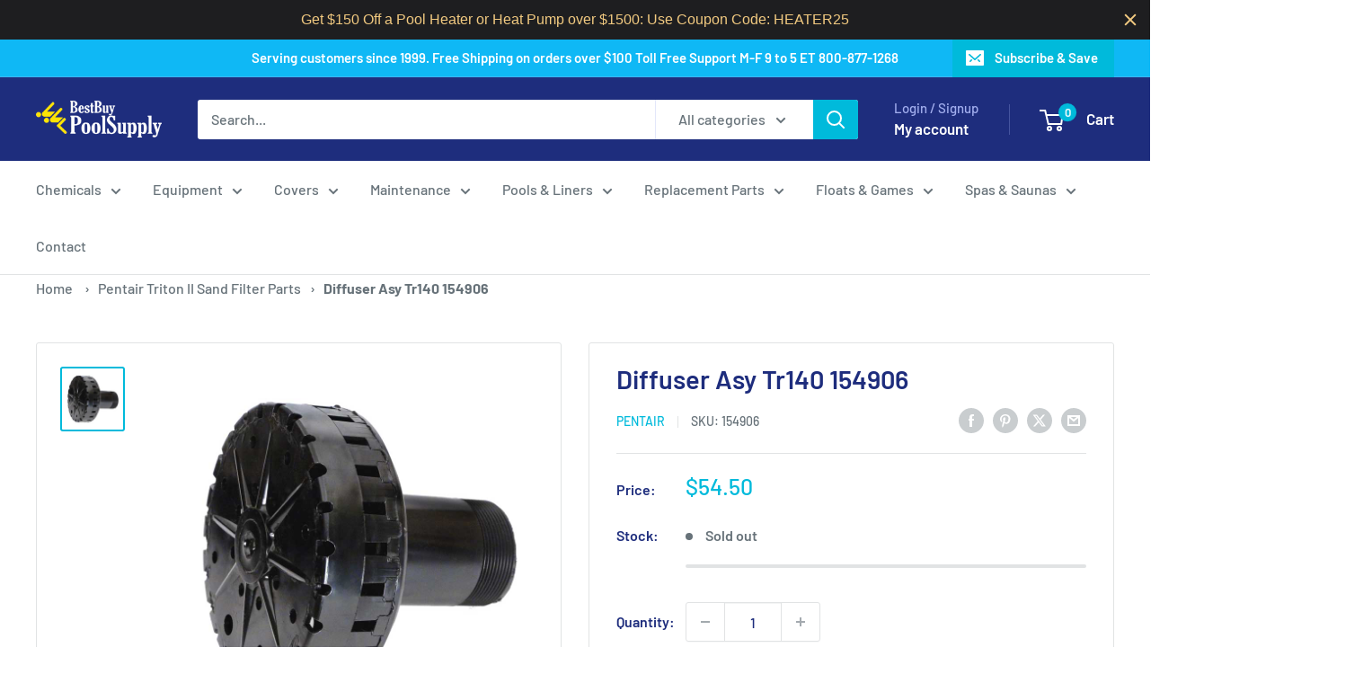

--- FILE ---
content_type: text/html; charset=utf-8
request_url: https://bestbuypoolsupply.com/products/diffuser-asy-tr140-154906
body_size: 80108
content:
<!doctype html>

<html class="no-js" lang="en">
  <head>
    <meta charset="utf-8">
    <meta name="viewport" content="width=device-width, initial-scale=1.0, height=device-height, minimum-scale=1.0, maximum-scale=1.0">
    <meta name="theme-color" content="#00badb">

    <title>Diffuser Asy Tr140 154906</title><meta name="description" content="Diffuser Asy Tr140 154906"><link rel="canonical" href="https://bestbuypoolsupply.com/products/diffuser-asy-tr140-154906"><link rel="shortcut icon" href="//bestbuypoolsupply.com/cdn/shop/files/bbps-favicon_96x96.jpg?v=1724264374" type="image/png"><link rel="preload" as="style" href="//bestbuypoolsupply.com/cdn/shop/t/11/assets/theme.css?v=64896656854714595661769715834">
    <link rel="preload" as="script" href="//bestbuypoolsupply.com/cdn/shop/t/11/assets/theme.js?v=100952596617660054121769715834">
    <link rel="preconnect" href="https://cdn.shopify.com">
    <link rel="preconnect" href="https://fonts.shopifycdn.com">
    <link rel="dns-prefetch" href="https://productreviews.shopifycdn.com">
    <link rel="dns-prefetch" href="https://ajax.googleapis.com">
    <link rel="dns-prefetch" href="https://maps.googleapis.com">
    <link rel="dns-prefetch" href="https://maps.gstatic.com">

    <meta property="og:type" content="product">
  <meta property="og:title" content="Diffuser Asy Tr140 154906"><meta property="og:image" content="http://bestbuypoolsupply.com/cdn/shop/products/154906.jpg?v=1675194953">
    <meta property="og:image:secure_url" content="https://bestbuypoolsupply.com/cdn/shop/products/154906.jpg?v=1675194953">
    <meta property="og:image:width" content="800">
    <meta property="og:image:height" content="800">
    <meta property="product:availability" content="out of stock"><meta property="product:price:amount" content="54.50">
  <meta property="product:price:currency" content="USD"><meta property="og:description" content="Diffuser Asy Tr140 154906"><meta property="og:url" content="https://bestbuypoolsupply.com/products/diffuser-asy-tr140-154906">
<meta property="og:site_name" content="Best Buy Pool Supply"><meta name="twitter:card" content="summary"><meta name="twitter:title" content="Diffuser Asy Tr140 154906">
  <meta name="twitter:description" content="Diffuser Asy Tr140 154906">
  <meta name="twitter:image" content="https://bestbuypoolsupply.com/cdn/shop/products/154906_600x600_crop_center.jpg?v=1675194953">
    <link rel="preload" href="//bestbuypoolsupply.com/cdn/fonts/barlow/barlow_n6.329f582a81f63f125e63c20a5a80ae9477df68e1.woff2" as="font" type="font/woff2" crossorigin><link rel="preload" href="//bestbuypoolsupply.com/cdn/fonts/barlow/barlow_n5.a193a1990790eba0cc5cca569d23799830e90f07.woff2" as="font" type="font/woff2" crossorigin><style>
  @font-face {
  font-family: Barlow;
  font-weight: 600;
  font-style: normal;
  font-display: swap;
  src: url("//bestbuypoolsupply.com/cdn/fonts/barlow/barlow_n6.329f582a81f63f125e63c20a5a80ae9477df68e1.woff2") format("woff2"),
       url("//bestbuypoolsupply.com/cdn/fonts/barlow/barlow_n6.0163402e36247bcb8b02716880d0b39568412e9e.woff") format("woff");
}

  @font-face {
  font-family: Barlow;
  font-weight: 500;
  font-style: normal;
  font-display: swap;
  src: url("//bestbuypoolsupply.com/cdn/fonts/barlow/barlow_n5.a193a1990790eba0cc5cca569d23799830e90f07.woff2") format("woff2"),
       url("//bestbuypoolsupply.com/cdn/fonts/barlow/barlow_n5.ae31c82169b1dc0715609b8cc6a610b917808358.woff") format("woff");
}

@font-face {
  font-family: Barlow;
  font-weight: 600;
  font-style: normal;
  font-display: swap;
  src: url("//bestbuypoolsupply.com/cdn/fonts/barlow/barlow_n6.329f582a81f63f125e63c20a5a80ae9477df68e1.woff2") format("woff2"),
       url("//bestbuypoolsupply.com/cdn/fonts/barlow/barlow_n6.0163402e36247bcb8b02716880d0b39568412e9e.woff") format("woff");
}

@font-face {
  font-family: Barlow;
  font-weight: 600;
  font-style: italic;
  font-display: swap;
  src: url("//bestbuypoolsupply.com/cdn/fonts/barlow/barlow_i6.5a22bd20fb27bad4d7674cc6e666fb9c77d813bb.woff2") format("woff2"),
       url("//bestbuypoolsupply.com/cdn/fonts/barlow/barlow_i6.1c8787fcb59f3add01a87f21b38c7ef797e3b3a1.woff") format("woff");
}


  @font-face {
  font-family: Barlow;
  font-weight: 700;
  font-style: normal;
  font-display: swap;
  src: url("//bestbuypoolsupply.com/cdn/fonts/barlow/barlow_n7.691d1d11f150e857dcbc1c10ef03d825bc378d81.woff2") format("woff2"),
       url("//bestbuypoolsupply.com/cdn/fonts/barlow/barlow_n7.4fdbb1cb7da0e2c2f88492243ffa2b4f91924840.woff") format("woff");
}

  @font-face {
  font-family: Barlow;
  font-weight: 500;
  font-style: italic;
  font-display: swap;
  src: url("//bestbuypoolsupply.com/cdn/fonts/barlow/barlow_i5.714d58286997b65cd479af615cfa9bb0a117a573.woff2") format("woff2"),
       url("//bestbuypoolsupply.com/cdn/fonts/barlow/barlow_i5.0120f77e6447d3b5df4bbec8ad8c2d029d87fb21.woff") format("woff");
}

  @font-face {
  font-family: Barlow;
  font-weight: 700;
  font-style: italic;
  font-display: swap;
  src: url("//bestbuypoolsupply.com/cdn/fonts/barlow/barlow_i7.50e19d6cc2ba5146fa437a5a7443c76d5d730103.woff2") format("woff2"),
       url("//bestbuypoolsupply.com/cdn/fonts/barlow/barlow_i7.47e9f98f1b094d912e6fd631cc3fe93d9f40964f.woff") format("woff");
}


  :root {
    --default-text-font-size : 15px;
    --base-text-font-size    : 16px;
    --heading-font-family    : Barlow, sans-serif;
    --heading-font-weight    : 600;
    --heading-font-style     : normal;
    --text-font-family       : Barlow, sans-serif;
    --text-font-weight       : 500;
    --text-font-style        : normal;
    --text-font-bolder-weight: 600;
    --text-link-decoration   : underline;

    --text-color               : #677279;
    --text-color-rgb           : 103, 114, 121;
    --heading-color            : #1e2d7d;
    --border-color             : #e1e3e4;
    --border-color-rgb         : 225, 227, 228;
    --form-border-color        : #d4d6d8;
    --accent-color             : #00badb;
    --accent-color-rgb         : 0, 186, 219;
    --link-color               : #00badb;
    --link-color-hover         : #00798e;
    --background               : #ffffff;
    --secondary-background     : #ffffff;
    --secondary-background-rgb : 255, 255, 255;
    --accent-background        : rgba(0, 186, 219, 0.08);

    --input-background: #ffffff;

    --error-color       : #ff0000;
    --error-background  : rgba(255, 0, 0, 0.07);
    --success-color     : #00aa00;
    --success-background: rgba(0, 170, 0, 0.11);

    --primary-button-background      : #ee6b00;
    --primary-button-background-rgb  : 238, 107, 0;
    --primary-button-text-color      : #ffffff;
    --secondary-button-background    : #1e2d7d;
    --secondary-button-background-rgb: 30, 45, 125;
    --secondary-button-text-color    : #ffffff;

    --header-background      : #1e2d7d;
    --header-text-color      : #ffffff;
    --header-light-text-color: #a3afef;
    --header-border-color    : rgba(163, 175, 239, 0.3);
    --header-accent-color    : #00badb;

    --footer-background-color:    #f3f5f6;
    --footer-heading-text-color:  #1e2d7d;
    --footer-body-text-color:     #677279;
    --footer-body-text-color-rgb: 103, 114, 121;
    --footer-accent-color:        #00badb;
    --footer-accent-color-rgb:    0, 186, 219;
    --footer-border:              none;
    
    --flickity-arrow-color: #abb1b4;--product-on-sale-accent           : #ee0000;
    --product-on-sale-accent-rgb       : 238, 0, 0;
    --product-on-sale-color            : #ffffff;
    --product-in-stock-color           : #008a00;
    --product-low-stock-color          : #ee0000;
    --product-sold-out-color           : #8a9297;
    --product-custom-label-1-background: #008a00;
    --product-custom-label-1-color     : #ffffff;
    --product-custom-label-2-background: #00a500;
    --product-custom-label-2-color     : #ffffff;
    --product-review-star-color        : #ffbd00;

    --mobile-container-gutter : 20px;
    --desktop-container-gutter: 40px;

    /* Shopify related variables */
    --payment-terms-background-color: #ffffff;
  }
</style>

<script>
  // IE11 does not have support for CSS variables, so we have to polyfill them
  if (!(((window || {}).CSS || {}).supports && window.CSS.supports('(--a: 0)'))) {
    const script = document.createElement('script');
    script.type = 'text/javascript';
    script.src = 'https://cdn.jsdelivr.net/npm/css-vars-ponyfill@2';
    script.onload = function() {
      cssVars({});
    };

    document.getElementsByTagName('head')[0].appendChild(script);
  }
</script>


    <script>window.performance && window.performance.mark && window.performance.mark('shopify.content_for_header.start');</script><meta name="google-site-verification" content="COzdNtp5JxAas7n_K3Opvl4hd7hF22s_DQXE4riCQC8">
<meta id="shopify-digital-wallet" name="shopify-digital-wallet" content="/68915495224/digital_wallets/dialog">
<meta name="shopify-checkout-api-token" content="abf967833e27b23b9777453cfb7355cf">
<meta id="in-context-paypal-metadata" data-shop-id="68915495224" data-venmo-supported="false" data-environment="production" data-locale="en_US" data-paypal-v4="true" data-currency="USD">
<link rel="alternate" type="application/json+oembed" href="https://bestbuypoolsupply.com/products/diffuser-asy-tr140-154906.oembed">
<script async="async" src="/checkouts/internal/preloads.js?locale=en-US"></script>
<link rel="preconnect" href="https://shop.app" crossorigin="anonymous">
<script async="async" src="https://shop.app/checkouts/internal/preloads.js?locale=en-US&shop_id=68915495224" crossorigin="anonymous"></script>
<script id="apple-pay-shop-capabilities" type="application/json">{"shopId":68915495224,"countryCode":"US","currencyCode":"USD","merchantCapabilities":["supports3DS"],"merchantId":"gid:\/\/shopify\/Shop\/68915495224","merchantName":"Best Buy Pool Supply","requiredBillingContactFields":["postalAddress","email","phone"],"requiredShippingContactFields":["postalAddress","email","phone"],"shippingType":"shipping","supportedNetworks":["visa","masterCard","amex","discover","elo","jcb"],"total":{"type":"pending","label":"Best Buy Pool Supply","amount":"1.00"},"shopifyPaymentsEnabled":true,"supportsSubscriptions":true}</script>
<script id="shopify-features" type="application/json">{"accessToken":"abf967833e27b23b9777453cfb7355cf","betas":["rich-media-storefront-analytics"],"domain":"bestbuypoolsupply.com","predictiveSearch":true,"shopId":68915495224,"locale":"en"}</script>
<script>var Shopify = Shopify || {};
Shopify.shop = "bestbuypool.myshopify.com";
Shopify.locale = "en";
Shopify.currency = {"active":"USD","rate":"1.0"};
Shopify.country = "US";
Shopify.theme = {"name":"Updated copy of Theme Upgrade Test","id":185037717816,"schema_name":"Warehouse","schema_version":"6.8.0","theme_store_id":871,"role":"main"};
Shopify.theme.handle = "null";
Shopify.theme.style = {"id":null,"handle":null};
Shopify.cdnHost = "bestbuypoolsupply.com/cdn";
Shopify.routes = Shopify.routes || {};
Shopify.routes.root = "/";</script>
<script type="module">!function(o){(o.Shopify=o.Shopify||{}).modules=!0}(window);</script>
<script>!function(o){function n(){var o=[];function n(){o.push(Array.prototype.slice.apply(arguments))}return n.q=o,n}var t=o.Shopify=o.Shopify||{};t.loadFeatures=n(),t.autoloadFeatures=n()}(window);</script>
<script>
  window.ShopifyPay = window.ShopifyPay || {};
  window.ShopifyPay.apiHost = "shop.app\/pay";
  window.ShopifyPay.redirectState = null;
</script>
<script id="shop-js-analytics" type="application/json">{"pageType":"product"}</script>
<script defer="defer" async type="module" src="//bestbuypoolsupply.com/cdn/shopifycloud/shop-js/modules/v2/client.init-shop-cart-sync_BN7fPSNr.en.esm.js"></script>
<script defer="defer" async type="module" src="//bestbuypoolsupply.com/cdn/shopifycloud/shop-js/modules/v2/chunk.common_Cbph3Kss.esm.js"></script>
<script defer="defer" async type="module" src="//bestbuypoolsupply.com/cdn/shopifycloud/shop-js/modules/v2/chunk.modal_DKumMAJ1.esm.js"></script>
<script type="module">
  await import("//bestbuypoolsupply.com/cdn/shopifycloud/shop-js/modules/v2/client.init-shop-cart-sync_BN7fPSNr.en.esm.js");
await import("//bestbuypoolsupply.com/cdn/shopifycloud/shop-js/modules/v2/chunk.common_Cbph3Kss.esm.js");
await import("//bestbuypoolsupply.com/cdn/shopifycloud/shop-js/modules/v2/chunk.modal_DKumMAJ1.esm.js");

  window.Shopify.SignInWithShop?.initShopCartSync?.({"fedCMEnabled":true,"windoidEnabled":true});

</script>
<script>
  window.Shopify = window.Shopify || {};
  if (!window.Shopify.featureAssets) window.Shopify.featureAssets = {};
  window.Shopify.featureAssets['shop-js'] = {"shop-cart-sync":["modules/v2/client.shop-cart-sync_CJVUk8Jm.en.esm.js","modules/v2/chunk.common_Cbph3Kss.esm.js","modules/v2/chunk.modal_DKumMAJ1.esm.js"],"init-fed-cm":["modules/v2/client.init-fed-cm_7Fvt41F4.en.esm.js","modules/v2/chunk.common_Cbph3Kss.esm.js","modules/v2/chunk.modal_DKumMAJ1.esm.js"],"init-shop-email-lookup-coordinator":["modules/v2/client.init-shop-email-lookup-coordinator_Cc088_bR.en.esm.js","modules/v2/chunk.common_Cbph3Kss.esm.js","modules/v2/chunk.modal_DKumMAJ1.esm.js"],"init-windoid":["modules/v2/client.init-windoid_hPopwJRj.en.esm.js","modules/v2/chunk.common_Cbph3Kss.esm.js","modules/v2/chunk.modal_DKumMAJ1.esm.js"],"shop-button":["modules/v2/client.shop-button_B0jaPSNF.en.esm.js","modules/v2/chunk.common_Cbph3Kss.esm.js","modules/v2/chunk.modal_DKumMAJ1.esm.js"],"shop-cash-offers":["modules/v2/client.shop-cash-offers_DPIskqss.en.esm.js","modules/v2/chunk.common_Cbph3Kss.esm.js","modules/v2/chunk.modal_DKumMAJ1.esm.js"],"shop-toast-manager":["modules/v2/client.shop-toast-manager_CK7RT69O.en.esm.js","modules/v2/chunk.common_Cbph3Kss.esm.js","modules/v2/chunk.modal_DKumMAJ1.esm.js"],"init-shop-cart-sync":["modules/v2/client.init-shop-cart-sync_BN7fPSNr.en.esm.js","modules/v2/chunk.common_Cbph3Kss.esm.js","modules/v2/chunk.modal_DKumMAJ1.esm.js"],"init-customer-accounts-sign-up":["modules/v2/client.init-customer-accounts-sign-up_CfPf4CXf.en.esm.js","modules/v2/client.shop-login-button_DeIztwXF.en.esm.js","modules/v2/chunk.common_Cbph3Kss.esm.js","modules/v2/chunk.modal_DKumMAJ1.esm.js"],"pay-button":["modules/v2/client.pay-button_CgIwFSYN.en.esm.js","modules/v2/chunk.common_Cbph3Kss.esm.js","modules/v2/chunk.modal_DKumMAJ1.esm.js"],"init-customer-accounts":["modules/v2/client.init-customer-accounts_DQ3x16JI.en.esm.js","modules/v2/client.shop-login-button_DeIztwXF.en.esm.js","modules/v2/chunk.common_Cbph3Kss.esm.js","modules/v2/chunk.modal_DKumMAJ1.esm.js"],"avatar":["modules/v2/client.avatar_BTnouDA3.en.esm.js"],"init-shop-for-new-customer-accounts":["modules/v2/client.init-shop-for-new-customer-accounts_CsZy_esa.en.esm.js","modules/v2/client.shop-login-button_DeIztwXF.en.esm.js","modules/v2/chunk.common_Cbph3Kss.esm.js","modules/v2/chunk.modal_DKumMAJ1.esm.js"],"shop-follow-button":["modules/v2/client.shop-follow-button_BRMJjgGd.en.esm.js","modules/v2/chunk.common_Cbph3Kss.esm.js","modules/v2/chunk.modal_DKumMAJ1.esm.js"],"checkout-modal":["modules/v2/client.checkout-modal_B9Drz_yf.en.esm.js","modules/v2/chunk.common_Cbph3Kss.esm.js","modules/v2/chunk.modal_DKumMAJ1.esm.js"],"shop-login-button":["modules/v2/client.shop-login-button_DeIztwXF.en.esm.js","modules/v2/chunk.common_Cbph3Kss.esm.js","modules/v2/chunk.modal_DKumMAJ1.esm.js"],"lead-capture":["modules/v2/client.lead-capture_DXYzFM3R.en.esm.js","modules/v2/chunk.common_Cbph3Kss.esm.js","modules/v2/chunk.modal_DKumMAJ1.esm.js"],"shop-login":["modules/v2/client.shop-login_CA5pJqmO.en.esm.js","modules/v2/chunk.common_Cbph3Kss.esm.js","modules/v2/chunk.modal_DKumMAJ1.esm.js"],"payment-terms":["modules/v2/client.payment-terms_BxzfvcZJ.en.esm.js","modules/v2/chunk.common_Cbph3Kss.esm.js","modules/v2/chunk.modal_DKumMAJ1.esm.js"]};
</script>
<script>(function() {
  var isLoaded = false;
  function asyncLoad() {
    if (isLoaded) return;
    isLoaded = true;
    var urls = ["\/\/cdn.shopify.com\/proxy\/f150f8fbac446efab3b72c8c5f079952e4d5e08c6b44ec1ec3e28f5b0d7b160c\/shopify.livechatinc.com\/api\/v2\/script\/5e211a5b-5659-4874-bbae-a6f46b75ca4d\/widget.js?shop=bestbuypool.myshopify.com\u0026sp-cache-control=cHVibGljLCBtYXgtYWdlPTkwMA","https:\/\/services.nofraud.com\/js\/device.js?shop=bestbuypool.myshopify.com","https:\/\/cdn-scripts.signifyd.com\/shopify\/script-tag.js?shop=bestbuypool.myshopify.com","https:\/\/cdn.hextom.com\/js\/quickannouncementbar.js?shop=bestbuypool.myshopify.com","https:\/\/cdn.hextom.com\/js\/ultimatesalesboost.js?shop=bestbuypool.myshopify.com"];
    for (var i = 0; i < urls.length; i++) {
      var s = document.createElement('script');
      s.type = 'text/javascript';
      s.async = true;
      s.src = urls[i];
      var x = document.getElementsByTagName('script')[0];
      x.parentNode.insertBefore(s, x);
    }
  };
  if(window.attachEvent) {
    window.attachEvent('onload', asyncLoad);
  } else {
    window.addEventListener('load', asyncLoad, false);
  }
})();</script>
<script id="__st">var __st={"a":68915495224,"offset":-18000,"reqid":"ddb0c59e-dc0c-4dd0-9c82-192e1fc4a007-1769843099","pageurl":"bestbuypoolsupply.com\/products\/diffuser-asy-tr140-154906","u":"ffea9839167b","p":"product","rtyp":"product","rid":8115790283064};</script>
<script>window.ShopifyPaypalV4VisibilityTracking = true;</script>
<script id="captcha-bootstrap">!function(){'use strict';const t='contact',e='account',n='new_comment',o=[[t,t],['blogs',n],['comments',n],[t,'customer']],c=[[e,'customer_login'],[e,'guest_login'],[e,'recover_customer_password'],[e,'create_customer']],r=t=>t.map((([t,e])=>`form[action*='/${t}']:not([data-nocaptcha='true']) input[name='form_type'][value='${e}']`)).join(','),a=t=>()=>t?[...document.querySelectorAll(t)].map((t=>t.form)):[];function s(){const t=[...o],e=r(t);return a(e)}const i='password',u='form_key',d=['recaptcha-v3-token','g-recaptcha-response','h-captcha-response',i],f=()=>{try{return window.sessionStorage}catch{return}},m='__shopify_v',_=t=>t.elements[u];function p(t,e,n=!1){try{const o=window.sessionStorage,c=JSON.parse(o.getItem(e)),{data:r}=function(t){const{data:e,action:n}=t;return t[m]||n?{data:e,action:n}:{data:t,action:n}}(c);for(const[e,n]of Object.entries(r))t.elements[e]&&(t.elements[e].value=n);n&&o.removeItem(e)}catch(o){console.error('form repopulation failed',{error:o})}}const l='form_type',E='cptcha';function T(t){t.dataset[E]=!0}const w=window,h=w.document,L='Shopify',v='ce_forms',y='captcha';let A=!1;((t,e)=>{const n=(g='f06e6c50-85a8-45c8-87d0-21a2b65856fe',I='https://cdn.shopify.com/shopifycloud/storefront-forms-hcaptcha/ce_storefront_forms_captcha_hcaptcha.v1.5.2.iife.js',D={infoText:'Protected by hCaptcha',privacyText:'Privacy',termsText:'Terms'},(t,e,n)=>{const o=w[L][v],c=o.bindForm;if(c)return c(t,g,e,D).then(n);var r;o.q.push([[t,g,e,D],n]),r=I,A||(h.body.append(Object.assign(h.createElement('script'),{id:'captcha-provider',async:!0,src:r})),A=!0)});var g,I,D;w[L]=w[L]||{},w[L][v]=w[L][v]||{},w[L][v].q=[],w[L][y]=w[L][y]||{},w[L][y].protect=function(t,e){n(t,void 0,e),T(t)},Object.freeze(w[L][y]),function(t,e,n,w,h,L){const[v,y,A,g]=function(t,e,n){const i=e?o:[],u=t?c:[],d=[...i,...u],f=r(d),m=r(i),_=r(d.filter((([t,e])=>n.includes(e))));return[a(f),a(m),a(_),s()]}(w,h,L),I=t=>{const e=t.target;return e instanceof HTMLFormElement?e:e&&e.form},D=t=>v().includes(t);t.addEventListener('submit',(t=>{const e=I(t);if(!e)return;const n=D(e)&&!e.dataset.hcaptchaBound&&!e.dataset.recaptchaBound,o=_(e),c=g().includes(e)&&(!o||!o.value);(n||c)&&t.preventDefault(),c&&!n&&(function(t){try{if(!f())return;!function(t){const e=f();if(!e)return;const n=_(t);if(!n)return;const o=n.value;o&&e.removeItem(o)}(t);const e=Array.from(Array(32),(()=>Math.random().toString(36)[2])).join('');!function(t,e){_(t)||t.append(Object.assign(document.createElement('input'),{type:'hidden',name:u})),t.elements[u].value=e}(t,e),function(t,e){const n=f();if(!n)return;const o=[...t.querySelectorAll(`input[type='${i}']`)].map((({name:t})=>t)),c=[...d,...o],r={};for(const[a,s]of new FormData(t).entries())c.includes(a)||(r[a]=s);n.setItem(e,JSON.stringify({[m]:1,action:t.action,data:r}))}(t,e)}catch(e){console.error('failed to persist form',e)}}(e),e.submit())}));const S=(t,e)=>{t&&!t.dataset[E]&&(n(t,e.some((e=>e===t))),T(t))};for(const o of['focusin','change'])t.addEventListener(o,(t=>{const e=I(t);D(e)&&S(e,y())}));const B=e.get('form_key'),M=e.get(l),P=B&&M;t.addEventListener('DOMContentLoaded',(()=>{const t=y();if(P)for(const e of t)e.elements[l].value===M&&p(e,B);[...new Set([...A(),...v().filter((t=>'true'===t.dataset.shopifyCaptcha))])].forEach((e=>S(e,t)))}))}(h,new URLSearchParams(w.location.search),n,t,e,['guest_login'])})(!0,!0)}();</script>
<script integrity="sha256-4kQ18oKyAcykRKYeNunJcIwy7WH5gtpwJnB7kiuLZ1E=" data-source-attribution="shopify.loadfeatures" defer="defer" src="//bestbuypoolsupply.com/cdn/shopifycloud/storefront/assets/storefront/load_feature-a0a9edcb.js" crossorigin="anonymous"></script>
<script crossorigin="anonymous" defer="defer" src="//bestbuypoolsupply.com/cdn/shopifycloud/storefront/assets/shopify_pay/storefront-65b4c6d7.js?v=20250812"></script>
<script data-source-attribution="shopify.dynamic_checkout.dynamic.init">var Shopify=Shopify||{};Shopify.PaymentButton=Shopify.PaymentButton||{isStorefrontPortableWallets:!0,init:function(){window.Shopify.PaymentButton.init=function(){};var t=document.createElement("script");t.src="https://bestbuypoolsupply.com/cdn/shopifycloud/portable-wallets/latest/portable-wallets.en.js",t.type="module",document.head.appendChild(t)}};
</script>
<script data-source-attribution="shopify.dynamic_checkout.buyer_consent">
  function portableWalletsHideBuyerConsent(e){var t=document.getElementById("shopify-buyer-consent"),n=document.getElementById("shopify-subscription-policy-button");t&&n&&(t.classList.add("hidden"),t.setAttribute("aria-hidden","true"),n.removeEventListener("click",e))}function portableWalletsShowBuyerConsent(e){var t=document.getElementById("shopify-buyer-consent"),n=document.getElementById("shopify-subscription-policy-button");t&&n&&(t.classList.remove("hidden"),t.removeAttribute("aria-hidden"),n.addEventListener("click",e))}window.Shopify?.PaymentButton&&(window.Shopify.PaymentButton.hideBuyerConsent=portableWalletsHideBuyerConsent,window.Shopify.PaymentButton.showBuyerConsent=portableWalletsShowBuyerConsent);
</script>
<script>
  function portableWalletsCleanup(e){e&&e.src&&console.error("Failed to load portable wallets script "+e.src);var t=document.querySelectorAll("shopify-accelerated-checkout .shopify-payment-button__skeleton, shopify-accelerated-checkout-cart .wallet-cart-button__skeleton"),e=document.getElementById("shopify-buyer-consent");for(let e=0;e<t.length;e++)t[e].remove();e&&e.remove()}function portableWalletsNotLoadedAsModule(e){e instanceof ErrorEvent&&"string"==typeof e.message&&e.message.includes("import.meta")&&"string"==typeof e.filename&&e.filename.includes("portable-wallets")&&(window.removeEventListener("error",portableWalletsNotLoadedAsModule),window.Shopify.PaymentButton.failedToLoad=e,"loading"===document.readyState?document.addEventListener("DOMContentLoaded",window.Shopify.PaymentButton.init):window.Shopify.PaymentButton.init())}window.addEventListener("error",portableWalletsNotLoadedAsModule);
</script>

<script type="module" src="https://bestbuypoolsupply.com/cdn/shopifycloud/portable-wallets/latest/portable-wallets.en.js" onError="portableWalletsCleanup(this)" crossorigin="anonymous"></script>
<script nomodule>
  document.addEventListener("DOMContentLoaded", portableWalletsCleanup);
</script>

<link id="shopify-accelerated-checkout-styles" rel="stylesheet" media="screen" href="https://bestbuypoolsupply.com/cdn/shopifycloud/portable-wallets/latest/accelerated-checkout-backwards-compat.css" crossorigin="anonymous">
<style id="shopify-accelerated-checkout-cart">
        #shopify-buyer-consent {
  margin-top: 1em;
  display: inline-block;
  width: 100%;
}

#shopify-buyer-consent.hidden {
  display: none;
}

#shopify-subscription-policy-button {
  background: none;
  border: none;
  padding: 0;
  text-decoration: underline;
  font-size: inherit;
  cursor: pointer;
}

#shopify-subscription-policy-button::before {
  box-shadow: none;
}

      </style>

<script>window.performance && window.performance.mark && window.performance.mark('shopify.content_for_header.end');</script>

    <link rel="stylesheet" href="//bestbuypoolsupply.com/cdn/shop/t/11/assets/theme.css?v=64896656854714595661769715834">

    <script type="application/ld+json">{"@context":"http:\/\/schema.org\/","@id":"\/products\/diffuser-asy-tr140-154906#product","@type":"Product","brand":{"@type":"Brand","name":"Pentair"},"category":"","description":"Diffuser Asy Tr140 154906","image":"https:\/\/bestbuypoolsupply.com\/cdn\/shop\/products\/154906.jpg?v=1675194953\u0026width=1920","name":"Diffuser Asy Tr140 154906","offers":{"@id":"\/products\/diffuser-asy-tr140-154906?variant=44468819460408#offer","@type":"Offer","availability":"http:\/\/schema.org\/OutOfStock","price":"54.50","priceCurrency":"USD","url":"https:\/\/bestbuypoolsupply.com\/products\/diffuser-asy-tr140-154906?variant=44468819460408"},"sku":"154906","url":"https:\/\/bestbuypoolsupply.com\/products\/diffuser-asy-tr140-154906"}</script><script type="application/ld+json">
  {
    "@context": "https://schema.org",
    "@type": "BreadcrumbList",
    "itemListElement": [{
        "@type": "ListItem",
        "position": 1,
        "name": "Home",
        "item": "https://bestbuypoolsupply.com"
      },{
            "@type": "ListItem",
            "position": 2,
            "name": "Diffuser Asy Tr140 154906",
            "item": "https://bestbuypoolsupply.com/products/diffuser-asy-tr140-154906"
          }]
  }
</script>

    <script>
      // This allows to expose several variables to the global scope, to be used in scripts
      window.theme = {
        pageType: "product",
        cartCount: 0,
        moneyFormat: "${{amount}}",
        moneyWithCurrencyFormat: "${{amount}} USD",
        currencyCodeEnabled: false,
        showDiscount: false,
        discountMode: "saving",
        cartType: "page"
      };

      window.routes = {
        rootUrl: "\/",
        rootUrlWithoutSlash: '',
        cartUrl: "\/cart",
        cartAddUrl: "\/cart\/add",
        cartChangeUrl: "\/cart\/change",
        searchUrl: "\/search",
        productRecommendationsUrl: "\/recommendations\/products"
      };

      window.languages = {
        productRegularPrice: "Regular price",
        productSalePrice: "Sale price",
        collectionOnSaleLabel: "Save {{savings}}",
        productFormUnavailable: "Unavailable",
        productFormAddToCart: "Add to cart",
        productFormPreOrder: "Pre-order",
        productFormSoldOut: "Sold out",
        productAdded: "Product has been added to your cart",
        productAddedShort: "Added!",
        shippingEstimatorNoResults: "No shipping could be found for your address.",
        shippingEstimatorOneResult: "There is one shipping rate for your address:",
        shippingEstimatorMultipleResults: "There are {{count}} shipping rates for your address:",
        shippingEstimatorErrors: "There are some errors:"
      };

      document.documentElement.className = document.documentElement.className.replace('no-js', 'js');
    </script><script src="//bestbuypoolsupply.com/cdn/shop/t/11/assets/theme.js?v=100952596617660054121769715834" defer></script>
    <script src="//bestbuypoolsupply.com/cdn/shop/t/11/assets/custom.js?v=102476495355921946141769715835" defer></script><script>
        (function () {
          window.onpageshow = function() {
            // We force re-freshing the cart content onpageshow, as most browsers will serve a cache copy when hitting the
            // back button, which cause staled data
            document.documentElement.dispatchEvent(new CustomEvent('cart:refresh', {
              bubbles: true,
              detail: {scrollToTop: false}
            }));
          };
        })();
      </script><!-- BEGIN app block: shopify://apps/judge-me-reviews/blocks/judgeme_core/61ccd3b1-a9f2-4160-9fe9-4fec8413e5d8 --><!-- Start of Judge.me Core -->






<link rel="dns-prefetch" href="https://cdnwidget.judge.me">
<link rel="dns-prefetch" href="https://cdn.judge.me">
<link rel="dns-prefetch" href="https://cdn1.judge.me">
<link rel="dns-prefetch" href="https://api.judge.me">

<script data-cfasync='false' class='jdgm-settings-script'>window.jdgmSettings={"pagination":5,"disable_web_reviews":false,"badge_no_review_text":"No reviews","badge_n_reviews_text":"{{ n }} review/reviews","hide_badge_preview_if_no_reviews":true,"badge_hide_text":false,"enforce_center_preview_badge":false,"widget_title":"Customer Reviews","widget_open_form_text":"Write a review","widget_close_form_text":"Cancel review","widget_refresh_page_text":"Refresh page","widget_summary_text":"Based on {{ number_of_reviews }} review/reviews","widget_no_review_text":"Be the first to write a review","widget_name_field_text":"Display name","widget_verified_name_field_text":"Verified Name (public)","widget_name_placeholder_text":"Display name","widget_required_field_error_text":"This field is required.","widget_email_field_text":"Email address","widget_verified_email_field_text":"Verified Email (private, can not be edited)","widget_email_placeholder_text":"Your email address","widget_email_field_error_text":"Please enter a valid email address.","widget_rating_field_text":"Rating","widget_review_title_field_text":"Review Title","widget_review_title_placeholder_text":"Give your review a title","widget_review_body_field_text":"Review content","widget_review_body_placeholder_text":"Start writing here...","widget_pictures_field_text":"Picture/Video (optional)","widget_submit_review_text":"Submit Review","widget_submit_verified_review_text":"Submit Verified Review","widget_submit_success_msg_with_auto_publish":"Thank you! Please refresh the page in a few moments to see your review. You can remove or edit your review by logging into \u003ca href='https://judge.me/login' target='_blank' rel='nofollow noopener'\u003eJudge.me\u003c/a\u003e","widget_submit_success_msg_no_auto_publish":"Thank you! Your review will be published as soon as it is approved by the shop admin. You can remove or edit your review by logging into \u003ca href='https://judge.me/login' target='_blank' rel='nofollow noopener'\u003eJudge.me\u003c/a\u003e","widget_show_default_reviews_out_of_total_text":"Showing {{ n_reviews_shown }} out of {{ n_reviews }} reviews.","widget_show_all_link_text":"Show all","widget_show_less_link_text":"Show less","widget_author_said_text":"{{ reviewer_name }} said:","widget_days_text":"{{ n }} days ago","widget_weeks_text":"{{ n }} week/weeks ago","widget_months_text":"{{ n }} month/months ago","widget_years_text":"{{ n }} year/years ago","widget_yesterday_text":"Yesterday","widget_today_text":"Today","widget_replied_text":"\u003e\u003e {{ shop_name }} replied:","widget_read_more_text":"Read more","widget_reviewer_name_as_initial":"","widget_rating_filter_color":"#fbcd0a","widget_rating_filter_see_all_text":"See all reviews","widget_sorting_most_recent_text":"Most Recent","widget_sorting_highest_rating_text":"Highest Rating","widget_sorting_lowest_rating_text":"Lowest Rating","widget_sorting_with_pictures_text":"Only Pictures","widget_sorting_most_helpful_text":"Most Helpful","widget_open_question_form_text":"Ask a question","widget_reviews_subtab_text":"Reviews","widget_questions_subtab_text":"Questions","widget_question_label_text":"Question","widget_answer_label_text":"Answer","widget_question_placeholder_text":"Write your question here","widget_submit_question_text":"Submit Question","widget_question_submit_success_text":"Thank you for your question! We will notify you once it gets answered.","verified_badge_text":"Verified","verified_badge_bg_color":"","verified_badge_text_color":"","verified_badge_placement":"left-of-reviewer-name","widget_review_max_height":"","widget_hide_border":false,"widget_social_share":false,"widget_thumb":true,"widget_review_location_show":false,"widget_location_format":"","all_reviews_include_out_of_store_products":true,"all_reviews_out_of_store_text":"(out of store)","all_reviews_pagination":100,"all_reviews_product_name_prefix_text":"about","enable_review_pictures":true,"enable_question_anwser":false,"widget_theme":"default","review_date_format":"mm/dd/yyyy","default_sort_method":"most-recent","widget_product_reviews_subtab_text":"Product Reviews","widget_shop_reviews_subtab_text":"Shop Reviews","widget_other_products_reviews_text":"Reviews for other products","widget_store_reviews_subtab_text":"Store reviews","widget_no_store_reviews_text":"This store hasn't received any reviews yet","widget_web_restriction_product_reviews_text":"This product hasn't received any reviews yet","widget_no_items_text":"No items found","widget_show_more_text":"Show more","widget_write_a_store_review_text":"Write a Store Review","widget_other_languages_heading":"Reviews in Other Languages","widget_translate_review_text":"Translate review to {{ language }}","widget_translating_review_text":"Translating...","widget_show_original_translation_text":"Show original ({{ language }})","widget_translate_review_failed_text":"Review couldn't be translated.","widget_translate_review_retry_text":"Retry","widget_translate_review_try_again_later_text":"Try again later","show_product_url_for_grouped_product":false,"widget_sorting_pictures_first_text":"Pictures First","show_pictures_on_all_rev_page_mobile":false,"show_pictures_on_all_rev_page_desktop":false,"floating_tab_hide_mobile_install_preference":false,"floating_tab_button_name":"★ Reviews","floating_tab_title":"Let customers speak for us","floating_tab_button_color":"","floating_tab_button_background_color":"","floating_tab_url":"","floating_tab_url_enabled":false,"floating_tab_tab_style":"text","all_reviews_text_badge_text":"Customers rate us {{ shop.metafields.judgeme.all_reviews_rating | round: 1 }}/5 based on {{ shop.metafields.judgeme.all_reviews_count }} reviews.","all_reviews_text_badge_text_branded_style":"{{ shop.metafields.judgeme.all_reviews_rating | round: 1 }} out of 5 stars based on {{ shop.metafields.judgeme.all_reviews_count }} reviews","is_all_reviews_text_badge_a_link":false,"show_stars_for_all_reviews_text_badge":false,"all_reviews_text_badge_url":"","all_reviews_text_style":"branded","all_reviews_text_color_style":"judgeme_brand_color","all_reviews_text_color":"#108474","all_reviews_text_show_jm_brand":true,"featured_carousel_show_header":true,"featured_carousel_title":"Let customers speak for us","testimonials_carousel_title":"Customers are saying","videos_carousel_title":"Real customer stories","cards_carousel_title":"Customers are saying","featured_carousel_count_text":"from {{ n }} reviews","featured_carousel_add_link_to_all_reviews_page":false,"featured_carousel_url":"","featured_carousel_show_images":true,"featured_carousel_autoslide_interval":5,"featured_carousel_arrows_on_the_sides":false,"featured_carousel_height":250,"featured_carousel_width":80,"featured_carousel_image_size":0,"featured_carousel_image_height":250,"featured_carousel_arrow_color":"#eeeeee","verified_count_badge_style":"branded","verified_count_badge_orientation":"horizontal","verified_count_badge_color_style":"judgeme_brand_color","verified_count_badge_color":"#108474","is_verified_count_badge_a_link":false,"verified_count_badge_url":"","verified_count_badge_show_jm_brand":true,"widget_rating_preset_default":5,"widget_first_sub_tab":"product-reviews","widget_show_histogram":true,"widget_histogram_use_custom_color":false,"widget_pagination_use_custom_color":false,"widget_star_use_custom_color":false,"widget_verified_badge_use_custom_color":false,"widget_write_review_use_custom_color":false,"picture_reminder_submit_button":"Upload Pictures","enable_review_videos":false,"mute_video_by_default":false,"widget_sorting_videos_first_text":"Videos First","widget_review_pending_text":"Pending","featured_carousel_items_for_large_screen":3,"social_share_options_order":"Facebook,Twitter","remove_microdata_snippet":true,"disable_json_ld":false,"enable_json_ld_products":false,"preview_badge_show_question_text":false,"preview_badge_no_question_text":"No questions","preview_badge_n_question_text":"{{ number_of_questions }} question/questions","qa_badge_show_icon":false,"qa_badge_position":"same-row","remove_judgeme_branding":false,"widget_add_search_bar":true,"widget_search_bar_placeholder":"Search","widget_sorting_verified_only_text":"Verified only","featured_carousel_theme":"default","featured_carousel_show_rating":true,"featured_carousel_show_title":true,"featured_carousel_show_body":true,"featured_carousel_show_date":false,"featured_carousel_show_reviewer":true,"featured_carousel_show_product":false,"featured_carousel_header_background_color":"#108474","featured_carousel_header_text_color":"#ffffff","featured_carousel_name_product_separator":"reviewed","featured_carousel_full_star_background":"#108474","featured_carousel_empty_star_background":"#dadada","featured_carousel_vertical_theme_background":"#f9fafb","featured_carousel_verified_badge_enable":true,"featured_carousel_verified_badge_color":"#108474","featured_carousel_border_style":"round","featured_carousel_review_line_length_limit":3,"featured_carousel_more_reviews_button_text":"Read more reviews","featured_carousel_view_product_button_text":"View product","all_reviews_page_load_reviews_on":"scroll","all_reviews_page_load_more_text":"Load More Reviews","disable_fb_tab_reviews":false,"enable_ajax_cdn_cache":false,"widget_advanced_speed_features":5,"widget_public_name_text":"displayed publicly like","default_reviewer_name":"John Smith","default_reviewer_name_has_non_latin":true,"widget_reviewer_anonymous":"Anonymous","medals_widget_title":"Judge.me Review Medals","medals_widget_background_color":"#f9fafb","medals_widget_position":"footer_all_pages","medals_widget_border_color":"#f9fafb","medals_widget_verified_text_position":"left","medals_widget_use_monochromatic_version":false,"medals_widget_elements_color":"#108474","show_reviewer_avatar":true,"widget_invalid_yt_video_url_error_text":"Not a YouTube video URL","widget_max_length_field_error_text":"Please enter no more than {0} characters.","widget_show_country_flag":false,"widget_show_collected_via_shop_app":true,"widget_verified_by_shop_badge_style":"light","widget_verified_by_shop_text":"Verified by Shop","widget_show_photo_gallery":false,"widget_load_with_code_splitting":true,"widget_ugc_install_preference":false,"widget_ugc_title":"Made by us, Shared by you","widget_ugc_subtitle":"Tag us to see your picture featured in our page","widget_ugc_arrows_color":"#ffffff","widget_ugc_primary_button_text":"Buy Now","widget_ugc_primary_button_background_color":"#108474","widget_ugc_primary_button_text_color":"#ffffff","widget_ugc_primary_button_border_width":"0","widget_ugc_primary_button_border_style":"none","widget_ugc_primary_button_border_color":"#108474","widget_ugc_primary_button_border_radius":"25","widget_ugc_secondary_button_text":"Load More","widget_ugc_secondary_button_background_color":"#ffffff","widget_ugc_secondary_button_text_color":"#108474","widget_ugc_secondary_button_border_width":"2","widget_ugc_secondary_button_border_style":"solid","widget_ugc_secondary_button_border_color":"#108474","widget_ugc_secondary_button_border_radius":"25","widget_ugc_reviews_button_text":"View Reviews","widget_ugc_reviews_button_background_color":"#ffffff","widget_ugc_reviews_button_text_color":"#108474","widget_ugc_reviews_button_border_width":"2","widget_ugc_reviews_button_border_style":"solid","widget_ugc_reviews_button_border_color":"#108474","widget_ugc_reviews_button_border_radius":"25","widget_ugc_reviews_button_link_to":"judgeme-reviews-page","widget_ugc_show_post_date":true,"widget_ugc_max_width":"800","widget_rating_metafield_value_type":true,"widget_primary_color":"#108474","widget_enable_secondary_color":false,"widget_secondary_color":"#edf5f5","widget_summary_average_rating_text":"{{ average_rating }} out of 5","widget_media_grid_title":"Customer photos \u0026 videos","widget_media_grid_see_more_text":"See more","widget_round_style":false,"widget_show_product_medals":true,"widget_verified_by_judgeme_text":"Verified by Judge.me","widget_show_store_medals":true,"widget_verified_by_judgeme_text_in_store_medals":"Verified by Judge.me","widget_media_field_exceed_quantity_message":"Sorry, we can only accept {{ max_media }} for one review.","widget_media_field_exceed_limit_message":"{{ file_name }} is too large, please select a {{ media_type }} less than {{ size_limit }}MB.","widget_review_submitted_text":"Review Submitted!","widget_question_submitted_text":"Question Submitted!","widget_close_form_text_question":"Cancel","widget_write_your_answer_here_text":"Write your answer here","widget_enabled_branded_link":true,"widget_show_collected_by_judgeme":true,"widget_reviewer_name_color":"","widget_write_review_text_color":"","widget_write_review_bg_color":"","widget_collected_by_judgeme_text":"collected by Judge.me","widget_pagination_type":"standard","widget_load_more_text":"Load More","widget_load_more_color":"#108474","widget_full_review_text":"Full Review","widget_read_more_reviews_text":"Read More Reviews","widget_read_questions_text":"Read Questions","widget_questions_and_answers_text":"Questions \u0026 Answers","widget_verified_by_text":"Verified by","widget_verified_text":"Verified","widget_number_of_reviews_text":"{{ number_of_reviews }} reviews","widget_back_button_text":"Back","widget_next_button_text":"Next","widget_custom_forms_filter_button":"Filters","custom_forms_style":"horizontal","widget_show_review_information":false,"how_reviews_are_collected":"How reviews are collected?","widget_show_review_keywords":false,"widget_gdpr_statement":"How we use your data: We'll only contact you about the review you left, and only if necessary. By submitting your review, you agree to Judge.me's \u003ca href='https://judge.me/terms' target='_blank' rel='nofollow noopener'\u003eterms\u003c/a\u003e, \u003ca href='https://judge.me/privacy' target='_blank' rel='nofollow noopener'\u003eprivacy\u003c/a\u003e and \u003ca href='https://judge.me/content-policy' target='_blank' rel='nofollow noopener'\u003econtent\u003c/a\u003e policies.","widget_multilingual_sorting_enabled":false,"widget_translate_review_content_enabled":false,"widget_translate_review_content_method":"manual","popup_widget_review_selection":"automatically_with_pictures","popup_widget_round_border_style":true,"popup_widget_show_title":true,"popup_widget_show_body":true,"popup_widget_show_reviewer":false,"popup_widget_show_product":true,"popup_widget_show_pictures":true,"popup_widget_use_review_picture":true,"popup_widget_show_on_home_page":true,"popup_widget_show_on_product_page":true,"popup_widget_show_on_collection_page":true,"popup_widget_show_on_cart_page":true,"popup_widget_position":"bottom_left","popup_widget_first_review_delay":5,"popup_widget_duration":5,"popup_widget_interval":5,"popup_widget_review_count":5,"popup_widget_hide_on_mobile":true,"review_snippet_widget_round_border_style":true,"review_snippet_widget_card_color":"#FFFFFF","review_snippet_widget_slider_arrows_background_color":"#FFFFFF","review_snippet_widget_slider_arrows_color":"#000000","review_snippet_widget_star_color":"#108474","show_product_variant":false,"all_reviews_product_variant_label_text":"Variant: ","widget_show_verified_branding":true,"widget_ai_summary_title":"Customers say","widget_ai_summary_disclaimer":"AI-powered review summary based on recent customer reviews","widget_show_ai_summary":false,"widget_show_ai_summary_bg":false,"widget_show_review_title_input":true,"redirect_reviewers_invited_via_email":"review_widget","request_store_review_after_product_review":false,"request_review_other_products_in_order":false,"review_form_color_scheme":"default","review_form_corner_style":"square","review_form_star_color":{},"review_form_text_color":"#333333","review_form_background_color":"#ffffff","review_form_field_background_color":"#fafafa","review_form_button_color":{},"review_form_button_text_color":"#ffffff","review_form_modal_overlay_color":"#000000","review_content_screen_title_text":"How would you rate this product?","review_content_introduction_text":"We would love it if you would share a bit about your experience.","store_review_form_title_text":"How would you rate this store?","store_review_form_introduction_text":"We would love it if you would share a bit about your experience.","show_review_guidance_text":true,"one_star_review_guidance_text":"Poor","five_star_review_guidance_text":"Great","customer_information_screen_title_text":"About you","customer_information_introduction_text":"Please tell us more about you.","custom_questions_screen_title_text":"Your experience in more detail","custom_questions_introduction_text":"Here are a few questions to help us understand more about your experience.","review_submitted_screen_title_text":"Thanks for your review!","review_submitted_screen_thank_you_text":"We are processing it and it will appear on the store soon.","review_submitted_screen_email_verification_text":"Please confirm your email by clicking the link we just sent you. This helps us keep reviews authentic.","review_submitted_request_store_review_text":"Would you like to share your experience of shopping with us?","review_submitted_review_other_products_text":"Would you like to review these products?","store_review_screen_title_text":"Would you like to share your experience of shopping with us?","store_review_introduction_text":"We value your feedback and use it to improve. Please share any thoughts or suggestions you have.","reviewer_media_screen_title_picture_text":"Share a picture","reviewer_media_introduction_picture_text":"Upload a photo to support your review.","reviewer_media_screen_title_video_text":"Share a video","reviewer_media_introduction_video_text":"Upload a video to support your review.","reviewer_media_screen_title_picture_or_video_text":"Share a picture or video","reviewer_media_introduction_picture_or_video_text":"Upload a photo or video to support your review.","reviewer_media_youtube_url_text":"Paste your Youtube URL here","advanced_settings_next_step_button_text":"Next","advanced_settings_close_review_button_text":"Close","modal_write_review_flow":false,"write_review_flow_required_text":"Required","write_review_flow_privacy_message_text":"We respect your privacy.","write_review_flow_anonymous_text":"Post review as anonymous","write_review_flow_visibility_text":"This won't be visible to other customers.","write_review_flow_multiple_selection_help_text":"Select as many as you like","write_review_flow_single_selection_help_text":"Select one option","write_review_flow_required_field_error_text":"This field is required","write_review_flow_invalid_email_error_text":"Please enter a valid email address","write_review_flow_max_length_error_text":"Max. {{ max_length }} characters.","write_review_flow_media_upload_text":"\u003cb\u003eClick to upload\u003c/b\u003e or drag and drop","write_review_flow_gdpr_statement":"We'll only contact you about your review if necessary. By submitting your review, you agree to our \u003ca href='https://judge.me/terms' target='_blank' rel='nofollow noopener'\u003eterms and conditions\u003c/a\u003e and \u003ca href='https://judge.me/privacy' target='_blank' rel='nofollow noopener'\u003eprivacy policy\u003c/a\u003e.","rating_only_reviews_enabled":false,"show_negative_reviews_help_screen":false,"new_review_flow_help_screen_rating_threshold":3,"negative_review_resolution_screen_title_text":"Tell us more","negative_review_resolution_text":"Your experience matters to us. If there were issues with your purchase, we're here to help. Feel free to reach out to us, we'd love the opportunity to make things right.","negative_review_resolution_button_text":"Contact us","negative_review_resolution_proceed_with_review_text":"Leave a review","negative_review_resolution_subject":"Issue with purchase from {{ shop_name }}.{{ order_name }}","preview_badge_collection_page_install_status":false,"widget_review_custom_css":"","preview_badge_custom_css":"","preview_badge_stars_count":"5-stars","featured_carousel_custom_css":"","floating_tab_custom_css":"","all_reviews_widget_custom_css":"","medals_widget_custom_css":"","verified_badge_custom_css":"","all_reviews_text_custom_css":"","transparency_badges_collected_via_store_invite":false,"transparency_badges_from_another_provider":false,"transparency_badges_collected_from_store_visitor":false,"transparency_badges_collected_by_verified_review_provider":false,"transparency_badges_earned_reward":false,"transparency_badges_collected_via_store_invite_text":"Review collected via store invitation","transparency_badges_from_another_provider_text":"Review collected from another provider","transparency_badges_collected_from_store_visitor_text":"Review collected from a store visitor","transparency_badges_written_in_google_text":"Review written in Google","transparency_badges_written_in_etsy_text":"Review written in Etsy","transparency_badges_written_in_shop_app_text":"Review written in Shop App","transparency_badges_earned_reward_text":"Review earned a reward for future purchase","product_review_widget_per_page":10,"widget_store_review_label_text":"Review about the store","checkout_comment_extension_title_on_product_page":"Customer Comments","checkout_comment_extension_num_latest_comment_show":5,"checkout_comment_extension_format":"name_and_timestamp","checkout_comment_customer_name":"last_initial","checkout_comment_comment_notification":true,"preview_badge_collection_page_install_preference":false,"preview_badge_home_page_install_preference":false,"preview_badge_product_page_install_preference":false,"review_widget_install_preference":"","review_carousel_install_preference":false,"floating_reviews_tab_install_preference":"none","verified_reviews_count_badge_install_preference":false,"all_reviews_text_install_preference":false,"review_widget_best_location":false,"judgeme_medals_install_preference":false,"review_widget_revamp_enabled":false,"review_widget_qna_enabled":false,"review_widget_header_theme":"minimal","review_widget_widget_title_enabled":true,"review_widget_header_text_size":"medium","review_widget_header_text_weight":"regular","review_widget_average_rating_style":"compact","review_widget_bar_chart_enabled":true,"review_widget_bar_chart_type":"numbers","review_widget_bar_chart_style":"standard","review_widget_expanded_media_gallery_enabled":false,"review_widget_reviews_section_theme":"standard","review_widget_image_style":"thumbnails","review_widget_review_image_ratio":"square","review_widget_stars_size":"medium","review_widget_verified_badge":"standard_text","review_widget_review_title_text_size":"medium","review_widget_review_text_size":"medium","review_widget_review_text_length":"medium","review_widget_number_of_columns_desktop":3,"review_widget_carousel_transition_speed":5,"review_widget_custom_questions_answers_display":"always","review_widget_button_text_color":"#FFFFFF","review_widget_text_color":"#000000","review_widget_lighter_text_color":"#7B7B7B","review_widget_corner_styling":"soft","review_widget_review_word_singular":"review","review_widget_review_word_plural":"reviews","review_widget_voting_label":"Helpful?","review_widget_shop_reply_label":"Reply from {{ shop_name }}:","review_widget_filters_title":"Filters","qna_widget_question_word_singular":"Question","qna_widget_question_word_plural":"Questions","qna_widget_answer_reply_label":"Answer from {{ answerer_name }}:","qna_content_screen_title_text":"Ask a question about this product","qna_widget_question_required_field_error_text":"Please enter your question.","qna_widget_flow_gdpr_statement":"We'll only contact you about your question if necessary. By submitting your question, you agree to our \u003ca href='https://judge.me/terms' target='_blank' rel='nofollow noopener'\u003eterms and conditions\u003c/a\u003e and \u003ca href='https://judge.me/privacy' target='_blank' rel='nofollow noopener'\u003eprivacy policy\u003c/a\u003e.","qna_widget_question_submitted_text":"Thanks for your question!","qna_widget_close_form_text_question":"Close","qna_widget_question_submit_success_text":"We’ll notify you by email when your question is answered.","all_reviews_widget_v2025_enabled":false,"all_reviews_widget_v2025_header_theme":"default","all_reviews_widget_v2025_widget_title_enabled":true,"all_reviews_widget_v2025_header_text_size":"medium","all_reviews_widget_v2025_header_text_weight":"regular","all_reviews_widget_v2025_average_rating_style":"compact","all_reviews_widget_v2025_bar_chart_enabled":true,"all_reviews_widget_v2025_bar_chart_type":"numbers","all_reviews_widget_v2025_bar_chart_style":"standard","all_reviews_widget_v2025_expanded_media_gallery_enabled":false,"all_reviews_widget_v2025_show_store_medals":true,"all_reviews_widget_v2025_show_photo_gallery":true,"all_reviews_widget_v2025_show_review_keywords":false,"all_reviews_widget_v2025_show_ai_summary":false,"all_reviews_widget_v2025_show_ai_summary_bg":false,"all_reviews_widget_v2025_add_search_bar":false,"all_reviews_widget_v2025_default_sort_method":"most-recent","all_reviews_widget_v2025_reviews_per_page":10,"all_reviews_widget_v2025_reviews_section_theme":"default","all_reviews_widget_v2025_image_style":"thumbnails","all_reviews_widget_v2025_review_image_ratio":"square","all_reviews_widget_v2025_stars_size":"medium","all_reviews_widget_v2025_verified_badge":"bold_badge","all_reviews_widget_v2025_review_title_text_size":"medium","all_reviews_widget_v2025_review_text_size":"medium","all_reviews_widget_v2025_review_text_length":"medium","all_reviews_widget_v2025_number_of_columns_desktop":3,"all_reviews_widget_v2025_carousel_transition_speed":5,"all_reviews_widget_v2025_custom_questions_answers_display":"always","all_reviews_widget_v2025_show_product_variant":false,"all_reviews_widget_v2025_show_reviewer_avatar":true,"all_reviews_widget_v2025_reviewer_name_as_initial":"","all_reviews_widget_v2025_review_location_show":false,"all_reviews_widget_v2025_location_format":"","all_reviews_widget_v2025_show_country_flag":false,"all_reviews_widget_v2025_verified_by_shop_badge_style":"light","all_reviews_widget_v2025_social_share":false,"all_reviews_widget_v2025_social_share_options_order":"Facebook,Twitter,LinkedIn,Pinterest","all_reviews_widget_v2025_pagination_type":"standard","all_reviews_widget_v2025_button_text_color":"#FFFFFF","all_reviews_widget_v2025_text_color":"#000000","all_reviews_widget_v2025_lighter_text_color":"#7B7B7B","all_reviews_widget_v2025_corner_styling":"soft","all_reviews_widget_v2025_title":"Customer reviews","all_reviews_widget_v2025_ai_summary_title":"Customers say about this store","all_reviews_widget_v2025_no_review_text":"Be the first to write a review","platform":"shopify","branding_url":"https://app.judge.me/reviews/stores/bestbuypoolsupply.com","branding_text":"Powered by Judge.me","locale":"en","reply_name":"Best Buy Pool Supply","widget_version":"3.0","footer":true,"autopublish":true,"review_dates":false,"enable_custom_form":false,"shop_use_review_site":true,"shop_locale":"en","enable_multi_locales_translations":true,"show_review_title_input":true,"review_verification_email_status":"always","can_be_branded":true,"reply_name_text":"Best Buy Pool Supply"};</script> <style class='jdgm-settings-style'>.jdgm-xx{left:0}:root{--jdgm-primary-color: #108474;--jdgm-secondary-color: rgba(16,132,116,0.1);--jdgm-star-color: #108474;--jdgm-write-review-text-color: white;--jdgm-write-review-bg-color: #108474;--jdgm-paginate-color: #108474;--jdgm-border-radius: 0;--jdgm-reviewer-name-color: #108474}.jdgm-histogram__bar-content{background-color:#108474}.jdgm-rev[data-verified-buyer=true] .jdgm-rev__icon.jdgm-rev__icon:after,.jdgm-rev__buyer-badge.jdgm-rev__buyer-badge{color:white;background-color:#108474}.jdgm-review-widget--small .jdgm-gallery.jdgm-gallery .jdgm-gallery__thumbnail-link:nth-child(8) .jdgm-gallery__thumbnail-wrapper.jdgm-gallery__thumbnail-wrapper:before{content:"See more"}@media only screen and (min-width: 768px){.jdgm-gallery.jdgm-gallery .jdgm-gallery__thumbnail-link:nth-child(8) .jdgm-gallery__thumbnail-wrapper.jdgm-gallery__thumbnail-wrapper:before{content:"See more"}}.jdgm-rev__thumb-btn{color:#108474}.jdgm-rev__thumb-btn:hover{opacity:0.8}.jdgm-rev__thumb-btn:not([disabled]):hover,.jdgm-rev__thumb-btn:hover,.jdgm-rev__thumb-btn:active,.jdgm-rev__thumb-btn:visited{color:#108474}.jdgm-prev-badge[data-average-rating='0.00']{display:none !important}.jdgm-rev .jdgm-rev__timestamp,.jdgm-quest .jdgm-rev__timestamp,.jdgm-carousel-item__timestamp{display:none !important}.jdgm-author-all-initials{display:none !important}.jdgm-author-last-initial{display:none !important}.jdgm-rev-widg__title{visibility:hidden}.jdgm-rev-widg__summary-text{visibility:hidden}.jdgm-prev-badge__text{visibility:hidden}.jdgm-rev__prod-link-prefix:before{content:'about'}.jdgm-rev__variant-label:before{content:'Variant: '}.jdgm-rev__out-of-store-text:before{content:'(out of store)'}@media only screen and (min-width: 768px){.jdgm-rev__pics .jdgm-rev_all-rev-page-picture-separator,.jdgm-rev__pics .jdgm-rev__product-picture{display:none}}@media only screen and (max-width: 768px){.jdgm-rev__pics .jdgm-rev_all-rev-page-picture-separator,.jdgm-rev__pics .jdgm-rev__product-picture{display:none}}.jdgm-preview-badge[data-template="product"]{display:none !important}.jdgm-preview-badge[data-template="collection"]{display:none !important}.jdgm-preview-badge[data-template="index"]{display:none !important}.jdgm-review-widget[data-from-snippet="true"]{display:none !important}.jdgm-verified-count-badget[data-from-snippet="true"]{display:none !important}.jdgm-carousel-wrapper[data-from-snippet="true"]{display:none !important}.jdgm-all-reviews-text[data-from-snippet="true"]{display:none !important}.jdgm-medals-section[data-from-snippet="true"]{display:none !important}.jdgm-ugc-media-wrapper[data-from-snippet="true"]{display:none !important}.jdgm-rev__transparency-badge[data-badge-type="review_collected_via_store_invitation"]{display:none !important}.jdgm-rev__transparency-badge[data-badge-type="review_collected_from_another_provider"]{display:none !important}.jdgm-rev__transparency-badge[data-badge-type="review_collected_from_store_visitor"]{display:none !important}.jdgm-rev__transparency-badge[data-badge-type="review_written_in_etsy"]{display:none !important}.jdgm-rev__transparency-badge[data-badge-type="review_written_in_google_business"]{display:none !important}.jdgm-rev__transparency-badge[data-badge-type="review_written_in_shop_app"]{display:none !important}.jdgm-rev__transparency-badge[data-badge-type="review_earned_for_future_purchase"]{display:none !important}.jdgm-review-snippet-widget .jdgm-rev-snippet-widget__cards-container .jdgm-rev-snippet-card{border-radius:8px;background:#fff}.jdgm-review-snippet-widget .jdgm-rev-snippet-widget__cards-container .jdgm-rev-snippet-card__rev-rating .jdgm-star{color:#108474}.jdgm-review-snippet-widget .jdgm-rev-snippet-widget__prev-btn,.jdgm-review-snippet-widget .jdgm-rev-snippet-widget__next-btn{border-radius:50%;background:#fff}.jdgm-review-snippet-widget .jdgm-rev-snippet-widget__prev-btn>svg,.jdgm-review-snippet-widget .jdgm-rev-snippet-widget__next-btn>svg{fill:#000}.jdgm-full-rev-modal.rev-snippet-widget .jm-mfp-container .jm-mfp-content,.jdgm-full-rev-modal.rev-snippet-widget .jm-mfp-container .jdgm-full-rev__icon,.jdgm-full-rev-modal.rev-snippet-widget .jm-mfp-container .jdgm-full-rev__pic-img,.jdgm-full-rev-modal.rev-snippet-widget .jm-mfp-container .jdgm-full-rev__reply{border-radius:8px}.jdgm-full-rev-modal.rev-snippet-widget .jm-mfp-container .jdgm-full-rev[data-verified-buyer="true"] .jdgm-full-rev__icon::after{border-radius:8px}.jdgm-full-rev-modal.rev-snippet-widget .jm-mfp-container .jdgm-full-rev .jdgm-rev__buyer-badge{border-radius:calc( 8px / 2 )}.jdgm-full-rev-modal.rev-snippet-widget .jm-mfp-container .jdgm-full-rev .jdgm-full-rev__replier::before{content:'Best Buy Pool Supply'}.jdgm-full-rev-modal.rev-snippet-widget .jm-mfp-container .jdgm-full-rev .jdgm-full-rev__product-button{border-radius:calc( 8px * 6 )}
</style> <style class='jdgm-settings-style'></style>

  
  
  
  <style class='jdgm-miracle-styles'>
  @-webkit-keyframes jdgm-spin{0%{-webkit-transform:rotate(0deg);-ms-transform:rotate(0deg);transform:rotate(0deg)}100%{-webkit-transform:rotate(359deg);-ms-transform:rotate(359deg);transform:rotate(359deg)}}@keyframes jdgm-spin{0%{-webkit-transform:rotate(0deg);-ms-transform:rotate(0deg);transform:rotate(0deg)}100%{-webkit-transform:rotate(359deg);-ms-transform:rotate(359deg);transform:rotate(359deg)}}@font-face{font-family:'JudgemeStar';src:url("[data-uri]") format("woff");font-weight:normal;font-style:normal}.jdgm-star{font-family:'JudgemeStar';display:inline !important;text-decoration:none !important;padding:0 4px 0 0 !important;margin:0 !important;font-weight:bold;opacity:1;-webkit-font-smoothing:antialiased;-moz-osx-font-smoothing:grayscale}.jdgm-star:hover{opacity:1}.jdgm-star:last-of-type{padding:0 !important}.jdgm-star.jdgm--on:before{content:"\e000"}.jdgm-star.jdgm--off:before{content:"\e001"}.jdgm-star.jdgm--half:before{content:"\e002"}.jdgm-widget *{margin:0;line-height:1.4;-webkit-box-sizing:border-box;-moz-box-sizing:border-box;box-sizing:border-box;-webkit-overflow-scrolling:touch}.jdgm-hidden{display:none !important;visibility:hidden !important}.jdgm-temp-hidden{display:none}.jdgm-spinner{width:40px;height:40px;margin:auto;border-radius:50%;border-top:2px solid #eee;border-right:2px solid #eee;border-bottom:2px solid #eee;border-left:2px solid #ccc;-webkit-animation:jdgm-spin 0.8s infinite linear;animation:jdgm-spin 0.8s infinite linear}.jdgm-prev-badge{display:block !important}

</style>


  
  
   


<script data-cfasync='false' class='jdgm-script'>
!function(e){window.jdgm=window.jdgm||{},jdgm.CDN_HOST="https://cdnwidget.judge.me/",jdgm.CDN_HOST_ALT="https://cdn2.judge.me/cdn/widget_frontend/",jdgm.API_HOST="https://api.judge.me/",jdgm.CDN_BASE_URL="https://cdn.shopify.com/extensions/019c1033-b3a9-7ad3-b9bf-61b1f669de2a/judgeme-extensions-330/assets/",
jdgm.docReady=function(d){(e.attachEvent?"complete"===e.readyState:"loading"!==e.readyState)?
setTimeout(d,0):e.addEventListener("DOMContentLoaded",d)},jdgm.loadCSS=function(d,t,o,a){
!o&&jdgm.loadCSS.requestedUrls.indexOf(d)>=0||(jdgm.loadCSS.requestedUrls.push(d),
(a=e.createElement("link")).rel="stylesheet",a.class="jdgm-stylesheet",a.media="nope!",
a.href=d,a.onload=function(){this.media="all",t&&setTimeout(t)},e.body.appendChild(a))},
jdgm.loadCSS.requestedUrls=[],jdgm.loadJS=function(e,d){var t=new XMLHttpRequest;
t.onreadystatechange=function(){4===t.readyState&&(Function(t.response)(),d&&d(t.response))},
t.open("GET",e),t.onerror=function(){if(e.indexOf(jdgm.CDN_HOST)===0&&jdgm.CDN_HOST_ALT!==jdgm.CDN_HOST){var f=e.replace(jdgm.CDN_HOST,jdgm.CDN_HOST_ALT);jdgm.loadJS(f,d)}},t.send()},jdgm.docReady((function(){(window.jdgmLoadCSS||e.querySelectorAll(
".jdgm-widget, .jdgm-all-reviews-page").length>0)&&(jdgmSettings.widget_load_with_code_splitting?
parseFloat(jdgmSettings.widget_version)>=3?jdgm.loadCSS(jdgm.CDN_HOST+"widget_v3/base.css"):
jdgm.loadCSS(jdgm.CDN_HOST+"widget/base.css"):jdgm.loadCSS(jdgm.CDN_HOST+"shopify_v2.css"),
jdgm.loadJS(jdgm.CDN_HOST+"loa"+"der.js"))}))}(document);
</script>
<noscript><link rel="stylesheet" type="text/css" media="all" href="https://cdnwidget.judge.me/shopify_v2.css"></noscript>

<!-- BEGIN app snippet: theme_fix_tags --><script>
  (function() {
    var jdgmThemeFixes = null;
    if (!jdgmThemeFixes) return;
    var thisThemeFix = jdgmThemeFixes[Shopify.theme.id];
    if (!thisThemeFix) return;

    if (thisThemeFix.html) {
      document.addEventListener("DOMContentLoaded", function() {
        var htmlDiv = document.createElement('div');
        htmlDiv.classList.add('jdgm-theme-fix-html');
        htmlDiv.innerHTML = thisThemeFix.html;
        document.body.append(htmlDiv);
      });
    };

    if (thisThemeFix.css) {
      var styleTag = document.createElement('style');
      styleTag.classList.add('jdgm-theme-fix-style');
      styleTag.innerHTML = thisThemeFix.css;
      document.head.append(styleTag);
    };

    if (thisThemeFix.js) {
      var scriptTag = document.createElement('script');
      scriptTag.classList.add('jdgm-theme-fix-script');
      scriptTag.innerHTML = thisThemeFix.js;
      document.head.append(scriptTag);
    };
  })();
</script>
<!-- END app snippet -->
<!-- End of Judge.me Core -->



<!-- END app block --><!-- BEGIN app block: shopify://apps/blockify-fraud-filter/blocks/app_embed/2e3e0ba5-0e70-447a-9ec5-3bf76b5ef12e --> 
 
 
    <script>
        window.blockifyShopIdentifier = "bestbuypool.myshopify.com";
        window.ipBlockerMetafields = "{\"showOverlayByPass\":false,\"disableSpyExtensions\":false,\"blockUnknownBots\":false,\"activeApp\":true,\"blockByMetafield\":true,\"visitorAnalytic\":false,\"showWatermark\":true,\"token\":\"eyJhbGciOiJIUzI1NiIsInR5cCI6IkpXVCJ9.eyJpZGVudGlmaWVySWQiOiJiZXN0YnV5cG9vbC5teXNob3BpZnkuY29tIiwiaWF0IjoxNzY5MTMwMTQ1fQ.Hf5HWBYypgnlbBGjO0vZc9YDhyBKtvn72283fhR0qGM\"}";
        window.blockifyRules = "{\"whitelist\":[],\"blacklist\":[{\"id\":1820956,\"type\":\"1\",\"country\":\"CN\",\"criteria\":\"3\",\"priority\":\"1\"},{\"id\":1820957,\"type\":\"1\",\"country\":\"IN\",\"criteria\":\"3\",\"priority\":\"1\"},{\"id\":1820958,\"type\":\"1\",\"country\":\"SG\",\"criteria\":\"3\",\"priority\":\"1\"},{\"id\":1820959,\"type\":\"1\",\"country\":\"RU\",\"criteria\":\"3\",\"priority\":\"1\"}]}";
        window.ipblockerBlockTemplate = "{\"customCss\":\"#blockify---container{--bg-blockify: #fff;position:relative}#blockify---container::after{content:'';position:absolute;inset:0;background-repeat:no-repeat !important;background-size:cover !important;background:var(--bg-blockify);z-index:0}#blockify---container #blockify---container__inner{display:flex;flex-direction:column;align-items:center;position:relative;z-index:1}#blockify---container #blockify---container__inner #blockify-block-content{display:flex;flex-direction:column;align-items:center;text-align:center}#blockify---container #blockify---container__inner #blockify-block-content #blockify-block-superTitle{display:none !important}#blockify---container #blockify---container__inner #blockify-block-content #blockify-block-title{font-size:313%;font-weight:bold;margin-top:1em}@media only screen and (min-width: 768px) and (max-width: 1199px){#blockify---container #blockify---container__inner #blockify-block-content #blockify-block-title{font-size:188%}}@media only screen and (max-width: 767px){#blockify---container #blockify---container__inner #blockify-block-content #blockify-block-title{font-size:107%}}#blockify---container #blockify---container__inner #blockify-block-content #blockify-block-description{font-size:125%;margin:1.5em;line-height:1.5}@media only screen and (min-width: 768px) and (max-width: 1199px){#blockify---container #blockify---container__inner #blockify-block-content #blockify-block-description{font-size:88%}}@media only screen and (max-width: 767px){#blockify---container #blockify---container__inner #blockify-block-content #blockify-block-description{font-size:107%}}#blockify---container #blockify---container__inner #blockify-block-content #blockify-block-description #blockify-block-text-blink{display:none !important}#blockify---container #blockify---container__inner #blockify-logo-block-image{position:relative;width:400px;height:auto;max-height:300px}@media only screen and (max-width: 767px){#blockify---container #blockify---container__inner #blockify-logo-block-image{width:200px}}#blockify---container #blockify---container__inner #blockify-logo-block-image::before{content:'';display:block;padding-bottom:56.2%}#blockify---container #blockify---container__inner #blockify-logo-block-image img{position:absolute;top:0;left:0;width:100%;height:100%;object-fit:contain}\\n\",\"logoImage\":{\"active\":true,\"value\":\"https:\/\/storage.synctrack.io\/megamind-fraud\/assets\/default-thumbnail.png\",\"altText\":\"Red octagonal stop sign with a black hand symbol in the center, indicating a warning or prohibition\"},\"superTitle\":{\"active\":false,\"text\":\"403\",\"color\":\"#899df1\"},\"title\":{\"active\":true,\"text\":\"Access Denied\",\"color\":\"#000\"},\"description\":{\"active\":true,\"text\":\"The site owner may have set restrictions that prevent you from accessing the site. Please contact the site owner for access.\",\"color\":\"#000\"},\"background\":{\"active\":true,\"value\":\"#fff\",\"type\":\"1\",\"colorFrom\":null,\"colorTo\":null}}";

        
            window.blockifyProductCollections = [436200636728,436080607544];
        
    </script>


    <script>
        window.blockCheckoutProductData = {"id":8115790283064,"title":"Diffuser Asy Tr140 154906","handle":"diffuser-asy-tr140-154906","description":"Diffuser Asy Tr140 154906","published_at":"2023-01-31T14:55:52-05:00","created_at":"2023-01-31T14:55:52-05:00","vendor":"Pentair","type":"","tags":[],"price":5450,"price_min":5450,"price_max":5450,"available":false,"price_varies":false,"compare_at_price":null,"compare_at_price_min":0,"compare_at_price_max":0,"compare_at_price_varies":false,"variants":[{"id":44468819460408,"title":"Default Title","option1":"Default Title","option2":null,"option3":null,"sku":"154906","requires_shipping":true,"taxable":true,"featured_image":null,"available":false,"name":"Diffuser Asy Tr140 154906","public_title":null,"options":["Default Title"],"price":5450,"weight":0,"compare_at_price":null,"inventory_management":"shopify","barcode":"","requires_selling_plan":false,"selling_plan_allocations":[]}],"images":["\/\/bestbuypoolsupply.com\/cdn\/shop\/products\/154906.jpg?v=1675194953"],"featured_image":"\/\/bestbuypoolsupply.com\/cdn\/shop\/products\/154906.jpg?v=1675194953","options":["Title"],"media":[{"alt":null,"id":32767875383608,"position":1,"preview_image":{"aspect_ratio":1.0,"height":800,"width":800,"src":"\/\/bestbuypoolsupply.com\/cdn\/shop\/products\/154906.jpg?v=1675194953"},"aspect_ratio":1.0,"height":800,"media_type":"image","src":"\/\/bestbuypoolsupply.com\/cdn\/shop\/products\/154906.jpg?v=1675194953","width":800}],"requires_selling_plan":false,"selling_plan_groups":[],"content":"Diffuser Asy Tr140 154906"};
    </script>

<link href="https://cdn.shopify.com/extensions/019c0809-e7fb-7b67-b153-34756be9be7d/blockify-shopify-291/assets/blockify-embed.min.js" as="script" type="text/javascript" rel="preload"><link href="https://cdn.shopify.com/extensions/019c0809-e7fb-7b67-b153-34756be9be7d/blockify-shopify-291/assets/prevent-bypass-script.min.js" as="script" type="text/javascript" rel="preload">
<script type="text/javascript">
    window.blockifyBaseUrl = 'https://fraud.blockifyapp.com/s/api';
    window.blockifyPublicUrl = 'https://fraud.blockifyapp.com/s/api/public';
    window.bucketUrl = 'https://storage.synctrack.io/megamind-fraud';
    window.storefrontApiUrl  = 'https://fraud.blockifyapp.com/p/api';
</script>
<script type="text/javascript">
  window.blockifyChecking = true;
</script>
<script id="blockifyScriptByPass" type="text/javascript" src=https://cdn.shopify.com/extensions/019c0809-e7fb-7b67-b153-34756be9be7d/blockify-shopify-291/assets/prevent-bypass-script.min.js async></script>
<script id="blockifyScriptTag" type="text/javascript" src=https://cdn.shopify.com/extensions/019c0809-e7fb-7b67-b153-34756be9be7d/blockify-shopify-291/assets/blockify-embed.min.js async></script>


<!-- END app block --><!-- BEGIN app block: shopify://apps/klaviyo-email-marketing-sms/blocks/klaviyo-onsite-embed/2632fe16-c075-4321-a88b-50b567f42507 -->












  <script async src="https://static.klaviyo.com/onsite/js/NxPds5/klaviyo.js?company_id=NxPds5"></script>
  <script>!function(){if(!window.klaviyo){window._klOnsite=window._klOnsite||[];try{window.klaviyo=new Proxy({},{get:function(n,i){return"push"===i?function(){var n;(n=window._klOnsite).push.apply(n,arguments)}:function(){for(var n=arguments.length,o=new Array(n),w=0;w<n;w++)o[w]=arguments[w];var t="function"==typeof o[o.length-1]?o.pop():void 0,e=new Promise((function(n){window._klOnsite.push([i].concat(o,[function(i){t&&t(i),n(i)}]))}));return e}}})}catch(n){window.klaviyo=window.klaviyo||[],window.klaviyo.push=function(){var n;(n=window._klOnsite).push.apply(n,arguments)}}}}();</script>

  
    <script id="viewed_product">
      if (item == null) {
        var _learnq = _learnq || [];

        var MetafieldReviews = null
        var MetafieldYotpoRating = null
        var MetafieldYotpoCount = null
        var MetafieldLooxRating = null
        var MetafieldLooxCount = null
        var okendoProduct = null
        var okendoProductReviewCount = null
        var okendoProductReviewAverageValue = null
        try {
          // The following fields are used for Customer Hub recently viewed in order to add reviews.
          // This information is not part of __kla_viewed. Instead, it is part of __kla_viewed_reviewed_items
          MetafieldReviews = {};
          MetafieldYotpoRating = null
          MetafieldYotpoCount = null
          MetafieldLooxRating = null
          MetafieldLooxCount = null

          okendoProduct = null
          // If the okendo metafield is not legacy, it will error, which then requires the new json formatted data
          if (okendoProduct && 'error' in okendoProduct) {
            okendoProduct = null
          }
          okendoProductReviewCount = okendoProduct ? okendoProduct.reviewCount : null
          okendoProductReviewAverageValue = okendoProduct ? okendoProduct.reviewAverageValue : null
        } catch (error) {
          console.error('Error in Klaviyo onsite reviews tracking:', error);
        }

        var item = {
          Name: "Diffuser Asy Tr140 154906",
          ProductID: 8115790283064,
          Categories: ["Pentair Triton II Sand Filter Parts","Pentair\/PacFab, Triton II TR40,50,60,100,140 Sand Filter Parts"],
          ImageURL: "https://bestbuypoolsupply.com/cdn/shop/products/154906_grande.jpg?v=1675194953",
          URL: "https://bestbuypoolsupply.com/products/diffuser-asy-tr140-154906",
          Brand: "Pentair",
          Price: "$54.50",
          Value: "54.50",
          CompareAtPrice: "$0.00"
        };
        _learnq.push(['track', 'Viewed Product', item]);
        _learnq.push(['trackViewedItem', {
          Title: item.Name,
          ItemId: item.ProductID,
          Categories: item.Categories,
          ImageUrl: item.ImageURL,
          Url: item.URL,
          Metadata: {
            Brand: item.Brand,
            Price: item.Price,
            Value: item.Value,
            CompareAtPrice: item.CompareAtPrice
          },
          metafields:{
            reviews: MetafieldReviews,
            yotpo:{
              rating: MetafieldYotpoRating,
              count: MetafieldYotpoCount,
            },
            loox:{
              rating: MetafieldLooxRating,
              count: MetafieldLooxCount,
            },
            okendo: {
              rating: okendoProductReviewAverageValue,
              count: okendoProductReviewCount,
            }
          }
        }]);
      }
    </script>
  




  <script>
    window.klaviyoReviewsProductDesignMode = false
  </script>







<!-- END app block --><script src="https://cdn.shopify.com/extensions/019b92df-1966-750c-943d-a8ced4b05ac2/option-cli3-369/assets/gpomain.js" type="text/javascript" defer="defer"></script>
<script src="https://cdn.shopify.com/extensions/019c0101-db32-76d1-9de6-74508ce7b3ef/hextom-sales-boost-72/assets/ultimatesalesboost.js" type="text/javascript" defer="defer"></script>
<script src="https://cdn.shopify.com/extensions/019c1033-b3a9-7ad3-b9bf-61b1f669de2a/judgeme-extensions-330/assets/loader.js" type="text/javascript" defer="defer"></script>
<script src="https://cdn.shopify.com/extensions/019bc2d0-0f91-74d4-a43b-076b6407206d/quick-announcement-bar-prod-97/assets/quickannouncementbar.js" type="text/javascript" defer="defer"></script>
<link href="https://monorail-edge.shopifysvc.com" rel="dns-prefetch">
<script>(function(){if ("sendBeacon" in navigator && "performance" in window) {try {var session_token_from_headers = performance.getEntriesByType('navigation')[0].serverTiming.find(x => x.name == '_s').description;} catch {var session_token_from_headers = undefined;}var session_cookie_matches = document.cookie.match(/_shopify_s=([^;]*)/);var session_token_from_cookie = session_cookie_matches && session_cookie_matches.length === 2 ? session_cookie_matches[1] : "";var session_token = session_token_from_headers || session_token_from_cookie || "";function handle_abandonment_event(e) {var entries = performance.getEntries().filter(function(entry) {return /monorail-edge.shopifysvc.com/.test(entry.name);});if (!window.abandonment_tracked && entries.length === 0) {window.abandonment_tracked = true;var currentMs = Date.now();var navigation_start = performance.timing.navigationStart;var payload = {shop_id: 68915495224,url: window.location.href,navigation_start,duration: currentMs - navigation_start,session_token,page_type: "product"};window.navigator.sendBeacon("https://monorail-edge.shopifysvc.com/v1/produce", JSON.stringify({schema_id: "online_store_buyer_site_abandonment/1.1",payload: payload,metadata: {event_created_at_ms: currentMs,event_sent_at_ms: currentMs}}));}}window.addEventListener('pagehide', handle_abandonment_event);}}());</script>
<script id="web-pixels-manager-setup">(function e(e,d,r,n,o){if(void 0===o&&(o={}),!Boolean(null===(a=null===(i=window.Shopify)||void 0===i?void 0:i.analytics)||void 0===a?void 0:a.replayQueue)){var i,a;window.Shopify=window.Shopify||{};var t=window.Shopify;t.analytics=t.analytics||{};var s=t.analytics;s.replayQueue=[],s.publish=function(e,d,r){return s.replayQueue.push([e,d,r]),!0};try{self.performance.mark("wpm:start")}catch(e){}var l=function(){var e={modern:/Edge?\/(1{2}[4-9]|1[2-9]\d|[2-9]\d{2}|\d{4,})\.\d+(\.\d+|)|Firefox\/(1{2}[4-9]|1[2-9]\d|[2-9]\d{2}|\d{4,})\.\d+(\.\d+|)|Chrom(ium|e)\/(9{2}|\d{3,})\.\d+(\.\d+|)|(Maci|X1{2}).+ Version\/(15\.\d+|(1[6-9]|[2-9]\d|\d{3,})\.\d+)([,.]\d+|)( \(\w+\)|)( Mobile\/\w+|) Safari\/|Chrome.+OPR\/(9{2}|\d{3,})\.\d+\.\d+|(CPU[ +]OS|iPhone[ +]OS|CPU[ +]iPhone|CPU IPhone OS|CPU iPad OS)[ +]+(15[._]\d+|(1[6-9]|[2-9]\d|\d{3,})[._]\d+)([._]\d+|)|Android:?[ /-](13[3-9]|1[4-9]\d|[2-9]\d{2}|\d{4,})(\.\d+|)(\.\d+|)|Android.+Firefox\/(13[5-9]|1[4-9]\d|[2-9]\d{2}|\d{4,})\.\d+(\.\d+|)|Android.+Chrom(ium|e)\/(13[3-9]|1[4-9]\d|[2-9]\d{2}|\d{4,})\.\d+(\.\d+|)|SamsungBrowser\/([2-9]\d|\d{3,})\.\d+/,legacy:/Edge?\/(1[6-9]|[2-9]\d|\d{3,})\.\d+(\.\d+|)|Firefox\/(5[4-9]|[6-9]\d|\d{3,})\.\d+(\.\d+|)|Chrom(ium|e)\/(5[1-9]|[6-9]\d|\d{3,})\.\d+(\.\d+|)([\d.]+$|.*Safari\/(?![\d.]+ Edge\/[\d.]+$))|(Maci|X1{2}).+ Version\/(10\.\d+|(1[1-9]|[2-9]\d|\d{3,})\.\d+)([,.]\d+|)( \(\w+\)|)( Mobile\/\w+|) Safari\/|Chrome.+OPR\/(3[89]|[4-9]\d|\d{3,})\.\d+\.\d+|(CPU[ +]OS|iPhone[ +]OS|CPU[ +]iPhone|CPU IPhone OS|CPU iPad OS)[ +]+(10[._]\d+|(1[1-9]|[2-9]\d|\d{3,})[._]\d+)([._]\d+|)|Android:?[ /-](13[3-9]|1[4-9]\d|[2-9]\d{2}|\d{4,})(\.\d+|)(\.\d+|)|Mobile Safari.+OPR\/([89]\d|\d{3,})\.\d+\.\d+|Android.+Firefox\/(13[5-9]|1[4-9]\d|[2-9]\d{2}|\d{4,})\.\d+(\.\d+|)|Android.+Chrom(ium|e)\/(13[3-9]|1[4-9]\d|[2-9]\d{2}|\d{4,})\.\d+(\.\d+|)|Android.+(UC? ?Browser|UCWEB|U3)[ /]?(15\.([5-9]|\d{2,})|(1[6-9]|[2-9]\d|\d{3,})\.\d+)\.\d+|SamsungBrowser\/(5\.\d+|([6-9]|\d{2,})\.\d+)|Android.+MQ{2}Browser\/(14(\.(9|\d{2,})|)|(1[5-9]|[2-9]\d|\d{3,})(\.\d+|))(\.\d+|)|K[Aa][Ii]OS\/(3\.\d+|([4-9]|\d{2,})\.\d+)(\.\d+|)/},d=e.modern,r=e.legacy,n=navigator.userAgent;return n.match(d)?"modern":n.match(r)?"legacy":"unknown"}(),u="modern"===l?"modern":"legacy",c=(null!=n?n:{modern:"",legacy:""})[u],f=function(e){return[e.baseUrl,"/wpm","/b",e.hashVersion,"modern"===e.buildTarget?"m":"l",".js"].join("")}({baseUrl:d,hashVersion:r,buildTarget:u}),m=function(e){var d=e.version,r=e.bundleTarget,n=e.surface,o=e.pageUrl,i=e.monorailEndpoint;return{emit:function(e){var a=e.status,t=e.errorMsg,s=(new Date).getTime(),l=JSON.stringify({metadata:{event_sent_at_ms:s},events:[{schema_id:"web_pixels_manager_load/3.1",payload:{version:d,bundle_target:r,page_url:o,status:a,surface:n,error_msg:t},metadata:{event_created_at_ms:s}}]});if(!i)return console&&console.warn&&console.warn("[Web Pixels Manager] No Monorail endpoint provided, skipping logging."),!1;try{return self.navigator.sendBeacon.bind(self.navigator)(i,l)}catch(e){}var u=new XMLHttpRequest;try{return u.open("POST",i,!0),u.setRequestHeader("Content-Type","text/plain"),u.send(l),!0}catch(e){return console&&console.warn&&console.warn("[Web Pixels Manager] Got an unhandled error while logging to Monorail."),!1}}}}({version:r,bundleTarget:l,surface:e.surface,pageUrl:self.location.href,monorailEndpoint:e.monorailEndpoint});try{o.browserTarget=l,function(e){var d=e.src,r=e.async,n=void 0===r||r,o=e.onload,i=e.onerror,a=e.sri,t=e.scriptDataAttributes,s=void 0===t?{}:t,l=document.createElement("script"),u=document.querySelector("head"),c=document.querySelector("body");if(l.async=n,l.src=d,a&&(l.integrity=a,l.crossOrigin="anonymous"),s)for(var f in s)if(Object.prototype.hasOwnProperty.call(s,f))try{l.dataset[f]=s[f]}catch(e){}if(o&&l.addEventListener("load",o),i&&l.addEventListener("error",i),u)u.appendChild(l);else{if(!c)throw new Error("Did not find a head or body element to append the script");c.appendChild(l)}}({src:f,async:!0,onload:function(){if(!function(){var e,d;return Boolean(null===(d=null===(e=window.Shopify)||void 0===e?void 0:e.analytics)||void 0===d?void 0:d.initialized)}()){var d=window.webPixelsManager.init(e)||void 0;if(d){var r=window.Shopify.analytics;r.replayQueue.forEach((function(e){var r=e[0],n=e[1],o=e[2];d.publishCustomEvent(r,n,o)})),r.replayQueue=[],r.publish=d.publishCustomEvent,r.visitor=d.visitor,r.initialized=!0}}},onerror:function(){return m.emit({status:"failed",errorMsg:"".concat(f," has failed to load")})},sri:function(e){var d=/^sha384-[A-Za-z0-9+/=]+$/;return"string"==typeof e&&d.test(e)}(c)?c:"",scriptDataAttributes:o}),m.emit({status:"loading"})}catch(e){m.emit({status:"failed",errorMsg:(null==e?void 0:e.message)||"Unknown error"})}}})({shopId: 68915495224,storefrontBaseUrl: "https://bestbuypoolsupply.com",extensionsBaseUrl: "https://extensions.shopifycdn.com/cdn/shopifycloud/web-pixels-manager",monorailEndpoint: "https://monorail-edge.shopifysvc.com/unstable/produce_batch",surface: "storefront-renderer",enabledBetaFlags: ["2dca8a86"],webPixelsConfigList: [{"id":"2331672888","configuration":"{\"accountID\":\"blockify-checkout-rules-webpixel-bestbuypool.myshopify.com\",\"enable\":\"true\"}","eventPayloadVersion":"v1","runtimeContext":"STRICT","scriptVersion":"4189ecdbb9095959d2cf69c0c18a75ef","type":"APP","apiClientId":143723102209,"privacyPurposes":["ANALYTICS","MARKETING","SALE_OF_DATA"],"dataSharingAdjustments":{"protectedCustomerApprovalScopes":["read_customer_address","read_customer_email","read_customer_name","read_customer_personal_data","read_customer_phone"]}},{"id":"2193686840","configuration":"{\"ti\":\"97219470\",\"endpoint\":\"https:\/\/bat.bing.com\/action\/0\"}","eventPayloadVersion":"v1","runtimeContext":"STRICT","scriptVersion":"5ee93563fe31b11d2d65e2f09a5229dc","type":"APP","apiClientId":2997493,"privacyPurposes":["ANALYTICS","MARKETING","SALE_OF_DATA"],"dataSharingAdjustments":{"protectedCustomerApprovalScopes":["read_customer_personal_data"]}},{"id":"1656422712","configuration":"{\"storeUuid\":\"5e211a5b-5659-4874-bbae-a6f46b75ca4d\"}","eventPayloadVersion":"v1","runtimeContext":"STRICT","scriptVersion":"035ee28a6488b3027bb897f191857f56","type":"APP","apiClientId":1806141,"privacyPurposes":["ANALYTICS","MARKETING","SALE_OF_DATA"],"dataSharingAdjustments":{"protectedCustomerApprovalScopes":["read_customer_address","read_customer_email","read_customer_name","read_customer_personal_data","read_customer_phone"]}},{"id":"1442545976","configuration":"{\"webPixelName\":\"Judge.me\"}","eventPayloadVersion":"v1","runtimeContext":"STRICT","scriptVersion":"34ad157958823915625854214640f0bf","type":"APP","apiClientId":683015,"privacyPurposes":["ANALYTICS"],"dataSharingAdjustments":{"protectedCustomerApprovalScopes":["read_customer_email","read_customer_name","read_customer_personal_data","read_customer_phone"]}},{"id":"865239352","configuration":"{\"config\":\"{\\\"google_tag_ids\\\":[\\\"G-VXX6MYR78D\\\",\\\"GT-MK94F33C\\\"],\\\"target_country\\\":\\\"US\\\",\\\"gtag_events\\\":[{\\\"type\\\":\\\"begin_checkout\\\",\\\"action_label\\\":\\\"AW-1071782843\\\/dnBkCNDbp7oaELu3iP8D\\\"},{\\\"type\\\":\\\"search\\\",\\\"action_label\\\":\\\"AW-1071782843\\\/iE4tCNzbp7oaELu3iP8D\\\"},{\\\"type\\\":\\\"view_item\\\",\\\"action_label\\\":[\\\"AW-1071782843\\\/uqQaCNnbp7oaELu3iP8D\\\",\\\"MC-F3BJM45C7G\\\"]},{\\\"type\\\":\\\"purchase\\\",\\\"action_label\\\":[\\\"AW-1071782843\\\/o62OCM3bp7oaELu3iP8D\\\",\\\"MC-F3BJM45C7G\\\"]},{\\\"type\\\":\\\"page_view\\\",\\\"action_label\\\":[\\\"AW-1071782843\\\/M8XtCNbbp7oaELu3iP8D\\\",\\\"MC-F3BJM45C7G\\\"]},{\\\"type\\\":\\\"add_payment_info\\\",\\\"action_label\\\":\\\"AW-1071782843\\\/m0spCN_bp7oaELu3iP8D\\\"},{\\\"type\\\":\\\"add_to_cart\\\",\\\"action_label\\\":\\\"AW-1071782843\\\/fRFXCNPbp7oaELu3iP8D\\\"}],\\\"enable_monitoring_mode\\\":false}\"}","eventPayloadVersion":"v1","runtimeContext":"OPEN","scriptVersion":"b2a88bafab3e21179ed38636efcd8a93","type":"APP","apiClientId":1780363,"privacyPurposes":[],"dataSharingAdjustments":{"protectedCustomerApprovalScopes":["read_customer_address","read_customer_email","read_customer_name","read_customer_personal_data","read_customer_phone"]}},{"id":"317653304","configuration":"{\"pixel_id\":\"3587766904771980\",\"pixel_type\":\"facebook_pixel\",\"metaapp_system_user_token\":\"-\"}","eventPayloadVersion":"v1","runtimeContext":"OPEN","scriptVersion":"ca16bc87fe92b6042fbaa3acc2fbdaa6","type":"APP","apiClientId":2329312,"privacyPurposes":["ANALYTICS","MARKETING","SALE_OF_DATA"],"dataSharingAdjustments":{"protectedCustomerApprovalScopes":["read_customer_address","read_customer_email","read_customer_name","read_customer_personal_data","read_customer_phone"]}},{"id":"111903032","configuration":"{\"measurementIds\":\"G-VXX6MYR78D\"}","eventPayloadVersion":"v1","runtimeContext":"STRICT","scriptVersion":"7aaae93c56736e9df275e05ad7cdcadf","type":"APP","apiClientId":3542712321,"privacyPurposes":["ANALYTICS","MARKETING","SALE_OF_DATA"],"dataSharingAdjustments":{"protectedCustomerApprovalScopes":["read_customer_address","read_customer_email","read_customer_name","read_customer_personal_data","read_customer_phone"]}},{"id":"shopify-app-pixel","configuration":"{}","eventPayloadVersion":"v1","runtimeContext":"STRICT","scriptVersion":"0450","apiClientId":"shopify-pixel","type":"APP","privacyPurposes":["ANALYTICS","MARKETING"]},{"id":"shopify-custom-pixel","eventPayloadVersion":"v1","runtimeContext":"LAX","scriptVersion":"0450","apiClientId":"shopify-pixel","type":"CUSTOM","privacyPurposes":["ANALYTICS","MARKETING"]}],isMerchantRequest: false,initData: {"shop":{"name":"Best Buy Pool Supply","paymentSettings":{"currencyCode":"USD"},"myshopifyDomain":"bestbuypool.myshopify.com","countryCode":"US","storefrontUrl":"https:\/\/bestbuypoolsupply.com"},"customer":null,"cart":null,"checkout":null,"productVariants":[{"price":{"amount":54.5,"currencyCode":"USD"},"product":{"title":"Diffuser Asy Tr140 154906","vendor":"Pentair","id":"8115790283064","untranslatedTitle":"Diffuser Asy Tr140 154906","url":"\/products\/diffuser-asy-tr140-154906","type":""},"id":"44468819460408","image":{"src":"\/\/bestbuypoolsupply.com\/cdn\/shop\/products\/154906.jpg?v=1675194953"},"sku":"154906","title":"Default Title","untranslatedTitle":"Default Title"}],"purchasingCompany":null},},"https://bestbuypoolsupply.com/cdn","1d2a099fw23dfb22ep557258f5m7a2edbae",{"modern":"","legacy":""},{"shopId":"68915495224","storefrontBaseUrl":"https:\/\/bestbuypoolsupply.com","extensionBaseUrl":"https:\/\/extensions.shopifycdn.com\/cdn\/shopifycloud\/web-pixels-manager","surface":"storefront-renderer","enabledBetaFlags":"[\"2dca8a86\"]","isMerchantRequest":"false","hashVersion":"1d2a099fw23dfb22ep557258f5m7a2edbae","publish":"custom","events":"[[\"page_viewed\",{}],[\"product_viewed\",{\"productVariant\":{\"price\":{\"amount\":54.5,\"currencyCode\":\"USD\"},\"product\":{\"title\":\"Diffuser Asy Tr140 154906\",\"vendor\":\"Pentair\",\"id\":\"8115790283064\",\"untranslatedTitle\":\"Diffuser Asy Tr140 154906\",\"url\":\"\/products\/diffuser-asy-tr140-154906\",\"type\":\"\"},\"id\":\"44468819460408\",\"image\":{\"src\":\"\/\/bestbuypoolsupply.com\/cdn\/shop\/products\/154906.jpg?v=1675194953\"},\"sku\":\"154906\",\"title\":\"Default Title\",\"untranslatedTitle\":\"Default Title\"}}]]"});</script><script>
  window.ShopifyAnalytics = window.ShopifyAnalytics || {};
  window.ShopifyAnalytics.meta = window.ShopifyAnalytics.meta || {};
  window.ShopifyAnalytics.meta.currency = 'USD';
  var meta = {"product":{"id":8115790283064,"gid":"gid:\/\/shopify\/Product\/8115790283064","vendor":"Pentair","type":"","handle":"diffuser-asy-tr140-154906","variants":[{"id":44468819460408,"price":5450,"name":"Diffuser Asy Tr140 154906","public_title":null,"sku":"154906"}],"remote":false},"page":{"pageType":"product","resourceType":"product","resourceId":8115790283064,"requestId":"ddb0c59e-dc0c-4dd0-9c82-192e1fc4a007-1769843099"}};
  for (var attr in meta) {
    window.ShopifyAnalytics.meta[attr] = meta[attr];
  }
</script>
<script class="analytics">
  (function () {
    var customDocumentWrite = function(content) {
      var jquery = null;

      if (window.jQuery) {
        jquery = window.jQuery;
      } else if (window.Checkout && window.Checkout.$) {
        jquery = window.Checkout.$;
      }

      if (jquery) {
        jquery('body').append(content);
      }
    };

    var hasLoggedConversion = function(token) {
      if (token) {
        return document.cookie.indexOf('loggedConversion=' + token) !== -1;
      }
      return false;
    }

    var setCookieIfConversion = function(token) {
      if (token) {
        var twoMonthsFromNow = new Date(Date.now());
        twoMonthsFromNow.setMonth(twoMonthsFromNow.getMonth() + 2);

        document.cookie = 'loggedConversion=' + token + '; expires=' + twoMonthsFromNow;
      }
    }

    var trekkie = window.ShopifyAnalytics.lib = window.trekkie = window.trekkie || [];
    if (trekkie.integrations) {
      return;
    }
    trekkie.methods = [
      'identify',
      'page',
      'ready',
      'track',
      'trackForm',
      'trackLink'
    ];
    trekkie.factory = function(method) {
      return function() {
        var args = Array.prototype.slice.call(arguments);
        args.unshift(method);
        trekkie.push(args);
        return trekkie;
      };
    };
    for (var i = 0; i < trekkie.methods.length; i++) {
      var key = trekkie.methods[i];
      trekkie[key] = trekkie.factory(key);
    }
    trekkie.load = function(config) {
      trekkie.config = config || {};
      trekkie.config.initialDocumentCookie = document.cookie;
      var first = document.getElementsByTagName('script')[0];
      var script = document.createElement('script');
      script.type = 'text/javascript';
      script.onerror = function(e) {
        var scriptFallback = document.createElement('script');
        scriptFallback.type = 'text/javascript';
        scriptFallback.onerror = function(error) {
                var Monorail = {
      produce: function produce(monorailDomain, schemaId, payload) {
        var currentMs = new Date().getTime();
        var event = {
          schema_id: schemaId,
          payload: payload,
          metadata: {
            event_created_at_ms: currentMs,
            event_sent_at_ms: currentMs
          }
        };
        return Monorail.sendRequest("https://" + monorailDomain + "/v1/produce", JSON.stringify(event));
      },
      sendRequest: function sendRequest(endpointUrl, payload) {
        // Try the sendBeacon API
        if (window && window.navigator && typeof window.navigator.sendBeacon === 'function' && typeof window.Blob === 'function' && !Monorail.isIos12()) {
          var blobData = new window.Blob([payload], {
            type: 'text/plain'
          });

          if (window.navigator.sendBeacon(endpointUrl, blobData)) {
            return true;
          } // sendBeacon was not successful

        } // XHR beacon

        var xhr = new XMLHttpRequest();

        try {
          xhr.open('POST', endpointUrl);
          xhr.setRequestHeader('Content-Type', 'text/plain');
          xhr.send(payload);
        } catch (e) {
          console.log(e);
        }

        return false;
      },
      isIos12: function isIos12() {
        return window.navigator.userAgent.lastIndexOf('iPhone; CPU iPhone OS 12_') !== -1 || window.navigator.userAgent.lastIndexOf('iPad; CPU OS 12_') !== -1;
      }
    };
    Monorail.produce('monorail-edge.shopifysvc.com',
      'trekkie_storefront_load_errors/1.1',
      {shop_id: 68915495224,
      theme_id: 185037717816,
      app_name: "storefront",
      context_url: window.location.href,
      source_url: "//bestbuypoolsupply.com/cdn/s/trekkie.storefront.c59ea00e0474b293ae6629561379568a2d7c4bba.min.js"});

        };
        scriptFallback.async = true;
        scriptFallback.src = '//bestbuypoolsupply.com/cdn/s/trekkie.storefront.c59ea00e0474b293ae6629561379568a2d7c4bba.min.js';
        first.parentNode.insertBefore(scriptFallback, first);
      };
      script.async = true;
      script.src = '//bestbuypoolsupply.com/cdn/s/trekkie.storefront.c59ea00e0474b293ae6629561379568a2d7c4bba.min.js';
      first.parentNode.insertBefore(script, first);
    };
    trekkie.load(
      {"Trekkie":{"appName":"storefront","development":false,"defaultAttributes":{"shopId":68915495224,"isMerchantRequest":null,"themeId":185037717816,"themeCityHash":"15319128265936489511","contentLanguage":"en","currency":"USD","eventMetadataId":"ebf09037-9e3b-407d-9ec0-3388662c4531"},"isServerSideCookieWritingEnabled":true,"monorailRegion":"shop_domain","enabledBetaFlags":["65f19447","b5387b81"]},"Session Attribution":{},"S2S":{"facebookCapiEnabled":true,"source":"trekkie-storefront-renderer","apiClientId":580111}}
    );

    var loaded = false;
    trekkie.ready(function() {
      if (loaded) return;
      loaded = true;

      window.ShopifyAnalytics.lib = window.trekkie;

      var originalDocumentWrite = document.write;
      document.write = customDocumentWrite;
      try { window.ShopifyAnalytics.merchantGoogleAnalytics.call(this); } catch(error) {};
      document.write = originalDocumentWrite;

      window.ShopifyAnalytics.lib.page(null,{"pageType":"product","resourceType":"product","resourceId":8115790283064,"requestId":"ddb0c59e-dc0c-4dd0-9c82-192e1fc4a007-1769843099","shopifyEmitted":true});

      var match = window.location.pathname.match(/checkouts\/(.+)\/(thank_you|post_purchase)/)
      var token = match? match[1]: undefined;
      if (!hasLoggedConversion(token)) {
        setCookieIfConversion(token);
        window.ShopifyAnalytics.lib.track("Viewed Product",{"currency":"USD","variantId":44468819460408,"productId":8115790283064,"productGid":"gid:\/\/shopify\/Product\/8115790283064","name":"Diffuser Asy Tr140 154906","price":"54.50","sku":"154906","brand":"Pentair","variant":null,"category":"","nonInteraction":true,"remote":false},undefined,undefined,{"shopifyEmitted":true});
      window.ShopifyAnalytics.lib.track("monorail:\/\/trekkie_storefront_viewed_product\/1.1",{"currency":"USD","variantId":44468819460408,"productId":8115790283064,"productGid":"gid:\/\/shopify\/Product\/8115790283064","name":"Diffuser Asy Tr140 154906","price":"54.50","sku":"154906","brand":"Pentair","variant":null,"category":"","nonInteraction":true,"remote":false,"referer":"https:\/\/bestbuypoolsupply.com\/products\/diffuser-asy-tr140-154906"});
      }
    });


        var eventsListenerScript = document.createElement('script');
        eventsListenerScript.async = true;
        eventsListenerScript.src = "//bestbuypoolsupply.com/cdn/shopifycloud/storefront/assets/shop_events_listener-3da45d37.js";
        document.getElementsByTagName('head')[0].appendChild(eventsListenerScript);

})();</script>
<script
  defer
  src="https://bestbuypoolsupply.com/cdn/shopifycloud/perf-kit/shopify-perf-kit-3.1.0.min.js"
  data-application="storefront-renderer"
  data-shop-id="68915495224"
  data-render-region="gcp-us-central1"
  data-page-type="product"
  data-theme-instance-id="185037717816"
  data-theme-name="Warehouse"
  data-theme-version="6.8.0"
  data-monorail-region="shop_domain"
  data-resource-timing-sampling-rate="10"
  data-shs="true"
  data-shs-beacon="true"
  data-shs-export-with-fetch="true"
  data-shs-logs-sample-rate="1"
  data-shs-beacon-endpoint="https://bestbuypoolsupply.com/api/collect"
></script>
</head>

  <body class="warehouse--v4 features--animate-zoom template-product " data-instant-intensity="viewport"><svg class="visually-hidden">
      <linearGradient id="rating-star-gradient-half">
        <stop offset="50%" stop-color="var(--product-review-star-color)" />
        <stop offset="50%" stop-color="rgba(var(--text-color-rgb), .4)" stop-opacity="0.4" />
      </linearGradient>
    </svg>

    <a href="#main" class="visually-hidden skip-to-content">Skip to content</a>
    <span class="loading-bar"></span><!-- BEGIN sections: header-group -->
<div id="shopify-section-sections--26318516453688__announcement-bar" class="shopify-section shopify-section-group-header-group shopify-section--announcement-bar"><section data-section-id="sections--26318516453688__announcement-bar" data-section-type="announcement-bar" data-section-settings="{
  &quot;showNewsletter&quot;: true
}"><div id="announcement-bar-newsletter" class="announcement-bar__newsletter hidden-phone" aria-hidden="true">
      <div class="container">
        <div class="announcement-bar__close-container">
          <button class="announcement-bar__close" data-action="toggle-newsletter">
            <span class="visually-hidden">Close</span><svg focusable="false" class="icon icon--close " viewBox="0 0 19 19" role="presentation">
      <path d="M9.1923882 8.39339828l7.7781745-7.7781746 1.4142136 1.41421357-7.7781746 7.77817459 7.7781746 7.77817456L16.9705627 19l-7.7781745-7.7781746L1.41421356 19 0 17.5857864l7.7781746-7.77817456L0 2.02943725 1.41421356.61522369 9.1923882 8.39339828z" fill="currentColor" fill-rule="evenodd"></path>
    </svg></button>
        </div>
      </div>

      <div class="container container--extra-narrow">
        <div class="announcement-bar__newsletter-inner"><h2 class="heading h1">Newsletter</h2><div class="rte">
              <p>Sign up for weekly email deals!</p>
            </div><div class="newsletter"><form method="post" action="/contact#newsletter-sections--26318516453688__announcement-bar" id="newsletter-sections--26318516453688__announcement-bar" accept-charset="UTF-8" class="form newsletter__form"><input type="hidden" name="form_type" value="customer" /><input type="hidden" name="utf8" value="✓" /><input type="hidden" name="contact[tags]" value="newsletter">
                <input type="hidden" name="contact[context]" value="announcement-bar">

                <div class="form__input-row">
                  <div class="form__input-wrapper form__input-wrapper--labelled">
                    <input type="email" id="announcement[contact][email]" name="contact[email]" class="form__field form__field--text" autofocus required>
                    <label for="announcement[contact][email]" class="form__floating-label">Your email</label>
                  </div>

                  <button type="submit" class="form__submit button button--primary">Subscribe</button>
                </div></form></div>
        </div>
      </div>
    </div><div class="announcement-bar">
    <div class="container">
      <div class="announcement-bar__inner"><p class="announcement-bar__content announcement-bar__content--center">Serving customers since 1999.      Free Shipping on orders over $100     Toll Free Support M-F 9 to 5 ET 800-877-1268</p><button type="button" class="announcement-bar__button hidden-phone" data-action="toggle-newsletter" aria-expanded="false" aria-controls="announcement-bar-newsletter"><svg focusable="false" class="icon icon--newsletter " viewBox="0 0 20 17" role="presentation">
      <path d="M19.1666667 0H.83333333C.37333333 0 0 .37995 0 .85v15.3c0 .47005.37333333.85.83333333.85H19.1666667c.46 0 .8333333-.37995.8333333-.85V.85c0-.47005-.3733333-.85-.8333333-.85zM7.20975004 10.8719018L5.3023283 12.7794369c-.14877889.1487878-.34409888.2235631-.53941886.2235631-.19531999 0-.39063998-.0747753-.53941887-.2235631-.29832076-.2983385-.29832076-.7805633 0-1.0789018L6.1309123 9.793l1.07883774 1.0789018zm8.56950946 1.9075351c-.1487789.1487878-.3440989.2235631-.5394189.2235631-.19532 0-.39064-.0747753-.5394189-.2235631L12.793 10.8719018 13.8718377 9.793l1.9074218 1.9075351c.2983207.2983385.2983207.7805633 0 1.0789018zm.9639048-7.45186267l-6.1248086 5.44429317c-.1706197.1516625-.3946127.2278826-.6186057.2278826-.223993 0-.447986-.0762201-.61860567-.2278826l-6.1248086-5.44429317c-.34211431-.30410267-.34211431-.79564457 0-1.09974723.34211431-.30410267.89509703-.30410267 1.23721134 0L9.99975 9.1222466l5.5062029-4.8944196c.3421143-.30410267.8950971-.30410267 1.2372114 0 .3421143.30410266.3421143.79564456 0 1.09974723z" fill="currentColor"></path>
    </svg>Subscribe &amp; Save</button></div>
    </div>
  </div>
</section>

<style>
  .announcement-bar {
    background: #0fb8f5;
    color: #ffffff;
  }
</style>

<script>document.documentElement.style.setProperty('--announcement-bar-button-width', document.querySelector('.announcement-bar__button').clientWidth + 'px');document.documentElement.style.setProperty('--announcement-bar-height', document.getElementById('shopify-section-sections--26318516453688__announcement-bar').clientHeight + 'px');
</script>

</div><div id="shopify-section-sections--26318516453688__header" class="shopify-section shopify-section-group-header-group shopify-section__header"><section data-section-id="sections--26318516453688__header" data-section-type="header" data-section-settings="{
  &quot;navigationLayout&quot;: &quot;inline&quot;,
  &quot;desktopOpenTrigger&quot;: &quot;hover&quot;,
  &quot;useStickyHeader&quot;: true
}">
  <header class="header header--inline " role="banner">
    <div class="container">
      <div class="header__inner"><nav class="header__mobile-nav hidden-lap-and-up">
            <button class="header__mobile-nav-toggle icon-state touch-area" data-action="toggle-menu" aria-expanded="false" aria-haspopup="true" aria-controls="mobile-menu" aria-label="Open menu">
              <span class="icon-state__primary"><svg focusable="false" class="icon icon--hamburger-mobile " viewBox="0 0 20 16" role="presentation">
      <path d="M0 14h20v2H0v-2zM0 0h20v2H0V0zm0 7h20v2H0V7z" fill="currentColor" fill-rule="evenodd"></path>
    </svg></span>
              <span class="icon-state__secondary"><svg focusable="false" class="icon icon--close " viewBox="0 0 19 19" role="presentation">
      <path d="M9.1923882 8.39339828l7.7781745-7.7781746 1.4142136 1.41421357-7.7781746 7.77817459 7.7781746 7.77817456L16.9705627 19l-7.7781745-7.7781746L1.41421356 19 0 17.5857864l7.7781746-7.77817456L0 2.02943725 1.41421356.61522369 9.1923882 8.39339828z" fill="currentColor" fill-rule="evenodd"></path>
    </svg></span>
            </button><div id="mobile-menu" class="mobile-menu" aria-hidden="true"><svg focusable="false" class="icon icon--nav-triangle-borderless " viewBox="0 0 20 9" role="presentation">
      <path d="M.47108938 9c.2694725-.26871321.57077721-.56867841.90388257-.89986354C3.12384116 6.36134886 5.74788116 3.76338565 9.2467995.30653888c.4145057-.4095171 1.0844277-.40860098 1.4977971.00205122L19.4935156 9H.47108938z" fill="#ffffff"></path>
    </svg><div class="mobile-menu__inner">
    <div class="mobile-menu__panel">
      <div class="mobile-menu__section">
        <ul class="mobile-menu__nav" data-type="menu" role="list"><li class="mobile-menu__nav-item"><button class="mobile-menu__nav-link" data-type="menuitem" aria-haspopup="true" aria-expanded="false" aria-controls="mobile-panel-0" data-action="open-panel">Chemicals<svg focusable="false" class="icon icon--arrow-right " viewBox="0 0 8 12" role="presentation">
      <path stroke="currentColor" stroke-width="2" d="M2 2l4 4-4 4" fill="none" stroke-linecap="square"></path>
    </svg></button></li><li class="mobile-menu__nav-item"><button class="mobile-menu__nav-link" data-type="menuitem" aria-haspopup="true" aria-expanded="false" aria-controls="mobile-panel-1" data-action="open-panel">Equipment<svg focusable="false" class="icon icon--arrow-right " viewBox="0 0 8 12" role="presentation">
      <path stroke="currentColor" stroke-width="2" d="M2 2l4 4-4 4" fill="none" stroke-linecap="square"></path>
    </svg></button></li><li class="mobile-menu__nav-item"><button class="mobile-menu__nav-link" data-type="menuitem" aria-haspopup="true" aria-expanded="false" aria-controls="mobile-panel-2" data-action="open-panel">Covers<svg focusable="false" class="icon icon--arrow-right " viewBox="0 0 8 12" role="presentation">
      <path stroke="currentColor" stroke-width="2" d="M2 2l4 4-4 4" fill="none" stroke-linecap="square"></path>
    </svg></button></li><li class="mobile-menu__nav-item"><button class="mobile-menu__nav-link" data-type="menuitem" aria-haspopup="true" aria-expanded="false" aria-controls="mobile-panel-3" data-action="open-panel">Maintenance<svg focusable="false" class="icon icon--arrow-right " viewBox="0 0 8 12" role="presentation">
      <path stroke="currentColor" stroke-width="2" d="M2 2l4 4-4 4" fill="none" stroke-linecap="square"></path>
    </svg></button></li><li class="mobile-menu__nav-item"><button class="mobile-menu__nav-link" data-type="menuitem" aria-haspopup="true" aria-expanded="false" aria-controls="mobile-panel-4" data-action="open-panel">Pools & Liners<svg focusable="false" class="icon icon--arrow-right " viewBox="0 0 8 12" role="presentation">
      <path stroke="currentColor" stroke-width="2" d="M2 2l4 4-4 4" fill="none" stroke-linecap="square"></path>
    </svg></button></li><li class="mobile-menu__nav-item"><button class="mobile-menu__nav-link" data-type="menuitem" aria-haspopup="true" aria-expanded="false" aria-controls="mobile-panel-5" data-action="open-panel">Replacement Parts<svg focusable="false" class="icon icon--arrow-right " viewBox="0 0 8 12" role="presentation">
      <path stroke="currentColor" stroke-width="2" d="M2 2l4 4-4 4" fill="none" stroke-linecap="square"></path>
    </svg></button></li><li class="mobile-menu__nav-item"><button class="mobile-menu__nav-link" data-type="menuitem" aria-haspopup="true" aria-expanded="false" aria-controls="mobile-panel-6" data-action="open-panel">Floats & Games<svg focusable="false" class="icon icon--arrow-right " viewBox="0 0 8 12" role="presentation">
      <path stroke="currentColor" stroke-width="2" d="M2 2l4 4-4 4" fill="none" stroke-linecap="square"></path>
    </svg></button></li><li class="mobile-menu__nav-item"><button class="mobile-menu__nav-link" data-type="menuitem" aria-haspopup="true" aria-expanded="false" aria-controls="mobile-panel-7" data-action="open-panel">Spas & Saunas<svg focusable="false" class="icon icon--arrow-right " viewBox="0 0 8 12" role="presentation">
      <path stroke="currentColor" stroke-width="2" d="M2 2l4 4-4 4" fill="none" stroke-linecap="square"></path>
    </svg></button></li><li class="mobile-menu__nav-item"><a href="/pages/contact" class="mobile-menu__nav-link" data-type="menuitem">Contact</a></li></ul>
      </div><div class="mobile-menu__section mobile-menu__section--loose">
          <p class="mobile-menu__section-title heading h5">Need help?</p><div class="mobile-menu__help-wrapper"><svg focusable="false" class="icon icon--bi-phone " viewBox="0 0 24 24" role="presentation">
      <g stroke-width="2" fill="none" fill-rule="evenodd" stroke-linecap="square">
        <path d="M17 15l-3 3-8-8 3-3-5-5-3 3c0 9.941 8.059 18 18 18l3-3-5-5z" stroke="#1e2d7d"></path>
        <path d="M14 1c4.971 0 9 4.029 9 9m-9-5c2.761 0 5 2.239 5 5" stroke="#00badb"></path>
      </g>
    </svg><span>Call us 800-877-1268</span>
            </div><div class="mobile-menu__help-wrapper"><svg focusable="false" class="icon icon--bi-email " viewBox="0 0 22 22" role="presentation">
      <g fill="none" fill-rule="evenodd">
        <path stroke="#00badb" d="M.916667 10.08333367l3.66666667-2.65833334v4.65849997zm20.1666667 0L17.416667 7.42500033v4.65849997z"></path>
        <path stroke="#1e2d7d" stroke-width="2" d="M4.58333367 7.42500033L.916667 10.08333367V21.0833337h20.1666667V10.08333367L17.416667 7.42500033"></path>
        <path stroke="#1e2d7d" stroke-width="2" d="M4.58333367 12.1000003V.916667H17.416667v11.1833333m-16.5-2.01666663L21.0833337 21.0833337m0-11.00000003L11.0000003 15.5833337"></path>
        <path d="M8.25000033 5.50000033h5.49999997M8.25000033 9.166667h5.49999997" stroke="#00badb" stroke-width="2" stroke-linecap="square"></path>
      </g>
    </svg><a href="mailto:sales@bestbuypoolsupply.com">sales@bestbuypoolsupply.com</a>
            </div></div></div><div id="mobile-panel-0" class="mobile-menu__panel is-nested">
          <div class="mobile-menu__section is-sticky">
            <button class="mobile-menu__back-button" data-action="close-panel"><svg focusable="false" class="icon icon--arrow-left " viewBox="0 0 8 12" role="presentation">
      <path stroke="currentColor" stroke-width="2" d="M6 10L2 6l4-4" fill="none" stroke-linecap="square"></path>
    </svg> Back</button>
          </div>

          <div class="mobile-menu__section"><ul class="mobile-menu__nav" data-type="menu" role="list">
                <li class="mobile-menu__nav-item">
                  <a href="/collections/swimming-pool-chemicals" class="mobile-menu__nav-link text--strong">Chemicals</a>
                </li><li class="mobile-menu__nav-item"><a href="/collections/chlorine" class="mobile-menu__nav-link" data-type="menuitem">Chlorine</a></li><li class="mobile-menu__nav-item"><a href="/collections/shock" class="mobile-menu__nav-link" data-type="menuitem">Shock</a></li><li class="mobile-menu__nav-item"><a href="/collections/algaecide" class="mobile-menu__nav-link" data-type="menuitem">Algaecide</a></li><li class="mobile-menu__nav-item"><a href="/collections/water-clarifiers" class="mobile-menu__nav-link" data-type="menuitem">Clarifier</a></li><li class="mobile-menu__nav-item"><a href="/collections/balancers" class="mobile-menu__nav-link" data-type="menuitem">Balancer</a></li><li class="mobile-menu__nav-item"><a href="/collections/stain-removal" class="mobile-menu__nav-link" data-type="menuitem">Stain Removal</a></li></ul></div>
        </div><div id="mobile-panel-1" class="mobile-menu__panel is-nested">
          <div class="mobile-menu__section is-sticky">
            <button class="mobile-menu__back-button" data-action="close-panel"><svg focusable="false" class="icon icon--arrow-left " viewBox="0 0 8 12" role="presentation">
      <path stroke="currentColor" stroke-width="2" d="M6 10L2 6l4-4" fill="none" stroke-linecap="square"></path>
    </svg> Back</button>
          </div>

          <div class="mobile-menu__section"><ul class="mobile-menu__nav" data-type="menu" role="list">
                <li class="mobile-menu__nav-item">
                  <a href="/collections/equipment" class="mobile-menu__nav-link text--strong">Equipment</a>
                </li><li class="mobile-menu__nav-item"><a href="/collections/air-blowers" class="mobile-menu__nav-link" data-type="menuitem">Air Blowers</a></li><li class="mobile-menu__nav-item"><button class="mobile-menu__nav-link" data-type="menuitem" aria-haspopup="true" aria-expanded="false" aria-controls="mobile-panel-1-1" data-action="open-panel">Commercial Equipment<svg focusable="false" class="icon icon--arrow-right " viewBox="0 0 8 12" role="presentation">
      <path stroke="currentColor" stroke-width="2" d="M2 2l4 4-4 4" fill="none" stroke-linecap="square"></path>
    </svg></button></li><li class="mobile-menu__nav-item"><button class="mobile-menu__nav-link" data-type="menuitem" aria-haspopup="true" aria-expanded="false" aria-controls="mobile-panel-1-2" data-action="open-panel">Cleaners<svg focusable="false" class="icon icon--arrow-right " viewBox="0 0 8 12" role="presentation">
      <path stroke="currentColor" stroke-width="2" d="M2 2l4 4-4 4" fill="none" stroke-linecap="square"></path>
    </svg></button></li><li class="mobile-menu__nav-item"><button class="mobile-menu__nav-link" data-type="menuitem" aria-haspopup="true" aria-expanded="false" aria-controls="mobile-panel-1-3" data-action="open-panel">Deck Equipment<svg focusable="false" class="icon icon--arrow-right " viewBox="0 0 8 12" role="presentation">
      <path stroke="currentColor" stroke-width="2" d="M2 2l4 4-4 4" fill="none" stroke-linecap="square"></path>
    </svg></button></li><li class="mobile-menu__nav-item"><a href="/collections/filter-cartridges" class="mobile-menu__nav-link" data-type="menuitem">Filter Cartridges</a></li><li class="mobile-menu__nav-item"><button class="mobile-menu__nav-link" data-type="menuitem" aria-haspopup="true" aria-expanded="false" aria-controls="mobile-panel-1-5" data-action="open-panel">Filters<svg focusable="false" class="icon icon--arrow-right " viewBox="0 0 8 12" role="presentation">
      <path stroke="currentColor" stroke-width="2" d="M2 2l4 4-4 4" fill="none" stroke-linecap="square"></path>
    </svg></button></li><li class="mobile-menu__nav-item"><button class="mobile-menu__nav-link" data-type="menuitem" aria-haspopup="true" aria-expanded="false" aria-controls="mobile-panel-1-6" data-action="open-panel">Sanitizers<svg focusable="false" class="icon icon--arrow-right " viewBox="0 0 8 12" role="presentation">
      <path stroke="currentColor" stroke-width="2" d="M2 2l4 4-4 4" fill="none" stroke-linecap="square"></path>
    </svg></button></li><li class="mobile-menu__nav-item"><button class="mobile-menu__nav-link" data-type="menuitem" aria-haspopup="true" aria-expanded="false" aria-controls="mobile-panel-1-7" data-action="open-panel">Pool Heaters<svg focusable="false" class="icon icon--arrow-right " viewBox="0 0 8 12" role="presentation">
      <path stroke="currentColor" stroke-width="2" d="M2 2l4 4-4 4" fill="none" stroke-linecap="square"></path>
    </svg></button></li><li class="mobile-menu__nav-item"><button class="mobile-menu__nav-link" data-type="menuitem" aria-haspopup="true" aria-expanded="false" aria-controls="mobile-panel-1-8" data-action="open-panel">Pool Lighting<svg focusable="false" class="icon icon--arrow-right " viewBox="0 0 8 12" role="presentation">
      <path stroke="currentColor" stroke-width="2" d="M2 2l4 4-4 4" fill="none" stroke-linecap="square"></path>
    </svg></button></li><li class="mobile-menu__nav-item"><button class="mobile-menu__nav-link" data-type="menuitem" aria-haspopup="true" aria-expanded="false" aria-controls="mobile-panel-1-9" data-action="open-panel">Pool Pumps<svg focusable="false" class="icon icon--arrow-right " viewBox="0 0 8 12" role="presentation">
      <path stroke="currentColor" stroke-width="2" d="M2 2l4 4-4 4" fill="none" stroke-linecap="square"></path>
    </svg></button></li><li class="mobile-menu__nav-item"><button class="mobile-menu__nav-link" data-type="menuitem" aria-haspopup="true" aria-expanded="false" aria-controls="mobile-panel-1-10" data-action="open-panel">Replacement DE Grids<svg focusable="false" class="icon icon--arrow-right " viewBox="0 0 8 12" role="presentation">
      <path stroke="currentColor" stroke-width="2" d="M2 2l4 4-4 4" fill="none" stroke-linecap="square"></path>
    </svg></button></li><li class="mobile-menu__nav-item"><a href="/collections/water-testing" class="mobile-menu__nav-link" data-type="menuitem">Water Testing</a></li><li class="mobile-menu__nav-item"><button class="mobile-menu__nav-link" data-type="menuitem" aria-haspopup="true" aria-expanded="false" aria-controls="mobile-panel-1-12" data-action="open-panel">Water Features<svg focusable="false" class="icon icon--arrow-right " viewBox="0 0 8 12" role="presentation">
      <path stroke="currentColor" stroke-width="2" d="M2 2l4 4-4 4" fill="none" stroke-linecap="square"></path>
    </svg></button></li></ul></div>
        </div><div id="mobile-panel-2" class="mobile-menu__panel is-nested">
          <div class="mobile-menu__section is-sticky">
            <button class="mobile-menu__back-button" data-action="close-panel"><svg focusable="false" class="icon icon--arrow-left " viewBox="0 0 8 12" role="presentation">
      <path stroke="currentColor" stroke-width="2" d="M6 10L2 6l4-4" fill="none" stroke-linecap="square"></path>
    </svg> Back</button>
          </div>

          <div class="mobile-menu__section"><ul class="mobile-menu__nav" data-type="menu" role="list">
                <li class="mobile-menu__nav-item">
                  <a href="/collections/covers" class="mobile-menu__nav-link text--strong">Covers</a>
                </li><li class="mobile-menu__nav-item"><a href="/collections/leaf-nets" class="mobile-menu__nav-link" data-type="menuitem">Leaf Nets</a></li><li class="mobile-menu__nav-item"><button class="mobile-menu__nav-link" data-type="menuitem" aria-haspopup="true" aria-expanded="false" aria-controls="mobile-panel-2-1" data-action="open-panel">Safety Covers<svg focusable="false" class="icon icon--arrow-right " viewBox="0 0 8 12" role="presentation">
      <path stroke="currentColor" stroke-width="2" d="M2 2l4 4-4 4" fill="none" stroke-linecap="square"></path>
    </svg></button></li><li class="mobile-menu__nav-item"><button class="mobile-menu__nav-link" data-type="menuitem" aria-haspopup="true" aria-expanded="false" aria-controls="mobile-panel-2-2" data-action="open-panel">Winter Covers<svg focusable="false" class="icon icon--arrow-right " viewBox="0 0 8 12" role="presentation">
      <path stroke="currentColor" stroke-width="2" d="M2 2l4 4-4 4" fill="none" stroke-linecap="square"></path>
    </svg></button></li><li class="mobile-menu__nav-item"><button class="mobile-menu__nav-link" data-type="menuitem" aria-haspopup="true" aria-expanded="false" aria-controls="mobile-panel-2-3" data-action="open-panel">Winterizing Products<svg focusable="false" class="icon icon--arrow-right " viewBox="0 0 8 12" role="presentation">
      <path stroke="currentColor" stroke-width="2" d="M2 2l4 4-4 4" fill="none" stroke-linecap="square"></path>
    </svg></button></li></ul></div>
        </div><div id="mobile-panel-3" class="mobile-menu__panel is-nested">
          <div class="mobile-menu__section is-sticky">
            <button class="mobile-menu__back-button" data-action="close-panel"><svg focusable="false" class="icon icon--arrow-left " viewBox="0 0 8 12" role="presentation">
      <path stroke="currentColor" stroke-width="2" d="M6 10L2 6l4-4" fill="none" stroke-linecap="square"></path>
    </svg> Back</button>
          </div>

          <div class="mobile-menu__section"><ul class="mobile-menu__nav" data-type="menu" role="list">
                <li class="mobile-menu__nav-item">
                  <a href="/collections/maintenance" class="mobile-menu__nav-link text--strong">Maintenance</a>
                </li><li class="mobile-menu__nav-item"><a href="/collections/pool-skimmers-leaf-rakes" class="mobile-menu__nav-link" data-type="menuitem">Leaf Skimmers & Rakes</a></li><li class="mobile-menu__nav-item"><a href="/collections/vacuum-hose" class="mobile-menu__nav-link" data-type="menuitem">Vacuum Hose</a></li><li class="mobile-menu__nav-item"><a href="/collections/vacuum-heads" class="mobile-menu__nav-link" data-type="menuitem">Vacuum Heads</a></li></ul></div>
        </div><div id="mobile-panel-4" class="mobile-menu__panel is-nested">
          <div class="mobile-menu__section is-sticky">
            <button class="mobile-menu__back-button" data-action="close-panel"><svg focusable="false" class="icon icon--arrow-left " viewBox="0 0 8 12" role="presentation">
      <path stroke="currentColor" stroke-width="2" d="M6 10L2 6l4-4" fill="none" stroke-linecap="square"></path>
    </svg> Back</button>
          </div>

          <div class="mobile-menu__section"><ul class="mobile-menu__nav" data-type="menu" role="list">
                <li class="mobile-menu__nav-item">
                  <a href="/collections/pools-liners" class="mobile-menu__nav-link text--strong">Pools & Liners</a>
                </li><li class="mobile-menu__nav-item"><a href="/collections/above-ground-liners" class="mobile-menu__nav-link" data-type="menuitem">Above Ground Liners</a></li><li class="mobile-menu__nav-item"><a href="/collections/above-ground-pools" class="mobile-menu__nav-link" data-type="menuitem">Above Ground Pools</a></li><li class="mobile-menu__nav-item"><a href="/collections/inground-liners" class="mobile-menu__nav-link" data-type="menuitem">Inground Liners</a></li><li class="mobile-menu__nav-item"><a href="/collections/inground-pools" class="mobile-menu__nav-link" data-type="menuitem">Inground Pools</a></li><li class="mobile-menu__nav-item"><button class="mobile-menu__nav-link" data-type="menuitem" aria-haspopup="true" aria-expanded="false" aria-controls="mobile-panel-4-4" data-action="open-panel">Liner Accessories<svg focusable="false" class="icon icon--arrow-right " viewBox="0 0 8 12" role="presentation">
      <path stroke="currentColor" stroke-width="2" d="M2 2l4 4-4 4" fill="none" stroke-linecap="square"></path>
    </svg></button></li></ul></div>
        </div><div id="mobile-panel-5" class="mobile-menu__panel is-nested">
          <div class="mobile-menu__section is-sticky">
            <button class="mobile-menu__back-button" data-action="close-panel"><svg focusable="false" class="icon icon--arrow-left " viewBox="0 0 8 12" role="presentation">
      <path stroke="currentColor" stroke-width="2" d="M6 10L2 6l4-4" fill="none" stroke-linecap="square"></path>
    </svg> Back</button>
          </div>

          <div class="mobile-menu__section"><ul class="mobile-menu__nav" data-type="menu" role="list">
                <li class="mobile-menu__nav-item">
                  <a href="/collections/pool-parts" class="mobile-menu__nav-link text--strong">Replacement Parts</a>
                </li><li class="mobile-menu__nav-item"><button class="mobile-menu__nav-link" data-type="menuitem" aria-haspopup="true" aria-expanded="false" aria-controls="mobile-panel-5-0" data-action="open-panel">Pool Chemical Feeder Parts<svg focusable="false" class="icon icon--arrow-right " viewBox="0 0 8 12" role="presentation">
      <path stroke="currentColor" stroke-width="2" d="M2 2l4 4-4 4" fill="none" stroke-linecap="square"></path>
    </svg></button></li><li class="mobile-menu__nav-item"><button class="mobile-menu__nav-link" data-type="menuitem" aria-haspopup="true" aria-expanded="false" aria-controls="mobile-panel-5-1" data-action="open-panel">Pool Cleaner Parts<svg focusable="false" class="icon icon--arrow-right " viewBox="0 0 8 12" role="presentation">
      <path stroke="currentColor" stroke-width="2" d="M2 2l4 4-4 4" fill="none" stroke-linecap="square"></path>
    </svg></button></li><li class="mobile-menu__nav-item"><button class="mobile-menu__nav-link" data-type="menuitem" aria-haspopup="true" aria-expanded="false" aria-controls="mobile-panel-5-2" data-action="open-panel">Pool Filter Parts<svg focusable="false" class="icon icon--arrow-right " viewBox="0 0 8 12" role="presentation">
      <path stroke="currentColor" stroke-width="2" d="M2 2l4 4-4 4" fill="none" stroke-linecap="square"></path>
    </svg></button></li><li class="mobile-menu__nav-item"><button class="mobile-menu__nav-link" data-type="menuitem" aria-haspopup="true" aria-expanded="false" aria-controls="mobile-panel-5-3" data-action="open-panel">Pool Heater Parts<svg focusable="false" class="icon icon--arrow-right " viewBox="0 0 8 12" role="presentation">
      <path stroke="currentColor" stroke-width="2" d="M2 2l4 4-4 4" fill="none" stroke-linecap="square"></path>
    </svg></button></li><li class="mobile-menu__nav-item"><button class="mobile-menu__nav-link" data-type="menuitem" aria-haspopup="true" aria-expanded="false" aria-controls="mobile-panel-5-4" data-action="open-panel">Pool Pump Parts<svg focusable="false" class="icon icon--arrow-right " viewBox="0 0 8 12" role="presentation">
      <path stroke="currentColor" stroke-width="2" d="M2 2l4 4-4 4" fill="none" stroke-linecap="square"></path>
    </svg></button></li><li class="mobile-menu__nav-item"><button class="mobile-menu__nav-link" data-type="menuitem" aria-haspopup="true" aria-expanded="false" aria-controls="mobile-panel-5-5" data-action="open-panel">Skimmer Parts<svg focusable="false" class="icon icon--arrow-right " viewBox="0 0 8 12" role="presentation">
      <path stroke="currentColor" stroke-width="2" d="M2 2l4 4-4 4" fill="none" stroke-linecap="square"></path>
    </svg></button></li><li class="mobile-menu__nav-item"><button class="mobile-menu__nav-link" data-type="menuitem" aria-haspopup="true" aria-expanded="false" aria-controls="mobile-panel-5-6" data-action="open-panel">Valve Parts<svg focusable="false" class="icon icon--arrow-right " viewBox="0 0 8 12" role="presentation">
      <path stroke="currentColor" stroke-width="2" d="M2 2l4 4-4 4" fill="none" stroke-linecap="square"></path>
    </svg></button></li></ul></div>
        </div><div id="mobile-panel-6" class="mobile-menu__panel is-nested">
          <div class="mobile-menu__section is-sticky">
            <button class="mobile-menu__back-button" data-action="close-panel"><svg focusable="false" class="icon icon--arrow-left " viewBox="0 0 8 12" role="presentation">
      <path stroke="currentColor" stroke-width="2" d="M6 10L2 6l4-4" fill="none" stroke-linecap="square"></path>
    </svg> Back</button>
          </div>

          <div class="mobile-menu__section"><ul class="mobile-menu__nav" data-type="menu" role="list">
                <li class="mobile-menu__nav-item">
                  <a href="/collections/floats-games" class="mobile-menu__nav-link text--strong">Floats & Games</a>
                </li><li class="mobile-menu__nav-item"><a href="/collections/game-tables" class="mobile-menu__nav-link" data-type="menuitem">Game Tables</a></li><li class="mobile-menu__nav-item"><a href="/collections/pool-floats" class="mobile-menu__nav-link" data-type="menuitem">Pool Floats</a></li><li class="mobile-menu__nav-item"><a href="/collections/pool-games" class="mobile-menu__nav-link" data-type="menuitem">Pool Games</a></li></ul></div>
        </div><div id="mobile-panel-7" class="mobile-menu__panel is-nested">
          <div class="mobile-menu__section is-sticky">
            <button class="mobile-menu__back-button" data-action="close-panel"><svg focusable="false" class="icon icon--arrow-left " viewBox="0 0 8 12" role="presentation">
      <path stroke="currentColor" stroke-width="2" d="M6 10L2 6l4-4" fill="none" stroke-linecap="square"></path>
    </svg> Back</button>
          </div>

          <div class="mobile-menu__section"><ul class="mobile-menu__nav" data-type="menu" role="list">
                <li class="mobile-menu__nav-item">
                  <a href="/collections/spas-saunas" class="mobile-menu__nav-link text--strong">Spas & Saunas</a>
                </li><li class="mobile-menu__nav-item"><a href="/collections/saunas" class="mobile-menu__nav-link" data-type="menuitem">Saunas</a></li><li class="mobile-menu__nav-item"><a href="/collections/spa-chemicals" class="mobile-menu__nav-link" data-type="menuitem">Spa Chemicals</a></li><li class="mobile-menu__nav-item"><button class="mobile-menu__nav-link" data-type="menuitem" aria-haspopup="true" aria-expanded="false" aria-controls="mobile-panel-7-2" data-action="open-panel">Spa Equipment<svg focusable="false" class="icon icon--arrow-right " viewBox="0 0 8 12" role="presentation">
      <path stroke="currentColor" stroke-width="2" d="M2 2l4 4-4 4" fill="none" stroke-linecap="square"></path>
    </svg></button></li><li class="mobile-menu__nav-item"><button class="mobile-menu__nav-link" data-type="menuitem" aria-haspopup="true" aria-expanded="false" aria-controls="mobile-panel-7-3" data-action="open-panel">Jetted Bathtub Products<svg focusable="false" class="icon icon--arrow-right " viewBox="0 0 8 12" role="presentation">
      <path stroke="currentColor" stroke-width="2" d="M2 2l4 4-4 4" fill="none" stroke-linecap="square"></path>
    </svg></button></li><li class="mobile-menu__nav-item"><a href="/collections/baptismals" class="mobile-menu__nav-link" data-type="menuitem">Baptismal Equipment</a></li></ul></div>
        </div><div id="mobile-panel-1-1" class="mobile-menu__panel is-nested">
                <div class="mobile-menu__section is-sticky">
                  <button class="mobile-menu__back-button" data-action="close-panel"><svg focusable="false" class="icon icon--arrow-left " viewBox="0 0 8 12" role="presentation">
      <path stroke="currentColor" stroke-width="2" d="M6 10L2 6l4-4" fill="none" stroke-linecap="square"></path>
    </svg> Back</button>
                </div>

                <div class="mobile-menu__section">
                  <ul class="mobile-menu__nav" data-type="menu" role="list">
                    <li class="mobile-menu__nav-item">
                      <a href="/collections/commercial-equipment" class="mobile-menu__nav-link text--strong">Commercial Equipment</a>
                    </li><li class="mobile-menu__nav-item">
                        <a href="/collections/ada-pool-lifts" class="mobile-menu__nav-link" data-type="menuitem">ADA Pool Lifts</a>
                      </li><li class="mobile-menu__nav-item">
                        <a href="/collections/commercial-maintenance" class="mobile-menu__nav-link" data-type="menuitem">Commercial Maintenance </a>
                      </li><li class="mobile-menu__nav-item">
                        <a href="/collections/commercial-pool-cleaners" class="mobile-menu__nav-link" data-type="menuitem">Commercial Pool Cleaners</a>
                      </li></ul>
                </div>
              </div><div id="mobile-panel-1-2" class="mobile-menu__panel is-nested">
                <div class="mobile-menu__section is-sticky">
                  <button class="mobile-menu__back-button" data-action="close-panel"><svg focusable="false" class="icon icon--arrow-left " viewBox="0 0 8 12" role="presentation">
      <path stroke="currentColor" stroke-width="2" d="M6 10L2 6l4-4" fill="none" stroke-linecap="square"></path>
    </svg> Back</button>
                </div>

                <div class="mobile-menu__section">
                  <ul class="mobile-menu__nav" data-type="menu" role="list">
                    <li class="mobile-menu__nav-item">
                      <a href="/collections/pool-cleaners" class="mobile-menu__nav-link text--strong">Cleaners</a>
                    </li><li class="mobile-menu__nav-item">
                        <a href="/collections/robotic-pool-cleaners" class="mobile-menu__nav-link" data-type="menuitem">Robotic Pool Cleaners</a>
                      </li><li class="mobile-menu__nav-item">
                        <a href="/collections/suction-pool-cleaners" class="mobile-menu__nav-link" data-type="menuitem">Suction Pool Cleaners</a>
                      </li><li class="mobile-menu__nav-item">
                        <a href="/collections/handheld-pool-vacuums" class="mobile-menu__nav-link" data-type="menuitem">Handheld Pool Vacuums </a>
                      </li><li class="mobile-menu__nav-item">
                        <a href="/collections/pressure-side-cleaners" class="mobile-menu__nav-link" data-type="menuitem">Pressure Pool Cleaners</a>
                      </li></ul>
                </div>
              </div><div id="mobile-panel-1-3" class="mobile-menu__panel is-nested">
                <div class="mobile-menu__section is-sticky">
                  <button class="mobile-menu__back-button" data-action="close-panel"><svg focusable="false" class="icon icon--arrow-left " viewBox="0 0 8 12" role="presentation">
      <path stroke="currentColor" stroke-width="2" d="M6 10L2 6l4-4" fill="none" stroke-linecap="square"></path>
    </svg> Back</button>
                </div>

                <div class="mobile-menu__section">
                  <ul class="mobile-menu__nav" data-type="menu" role="list">
                    <li class="mobile-menu__nav-item">
                      <a href="/collections/deck-equipment" class="mobile-menu__nav-link text--strong">Deck Equipment</a>
                    </li><li class="mobile-menu__nav-item">
                        <a href="/collections/diving-boards" class="mobile-menu__nav-link" data-type="menuitem">Diving Boards</a>
                      </li><li class="mobile-menu__nav-item">
                        <a href="/collections/pool-slides" class="mobile-menu__nav-link" data-type="menuitem">Pool Slides</a>
                      </li></ul>
                </div>
              </div><div id="mobile-panel-1-5" class="mobile-menu__panel is-nested">
                <div class="mobile-menu__section is-sticky">
                  <button class="mobile-menu__back-button" data-action="close-panel"><svg focusable="false" class="icon icon--arrow-left " viewBox="0 0 8 12" role="presentation">
      <path stroke="currentColor" stroke-width="2" d="M6 10L2 6l4-4" fill="none" stroke-linecap="square"></path>
    </svg> Back</button>
                </div>

                <div class="mobile-menu__section">
                  <ul class="mobile-menu__nav" data-type="menu" role="list">
                    <li class="mobile-menu__nav-item">
                      <a href="/collections/pool-filters" class="mobile-menu__nav-link text--strong">Filters</a>
                    </li><li class="mobile-menu__nav-item">
                        <a href="/collections/cartridge-filters" class="mobile-menu__nav-link" data-type="menuitem">Cartridge Filters</a>
                      </li><li class="mobile-menu__nav-item">
                        <a href="/collections/d-e-filters" class="mobile-menu__nav-link" data-type="menuitem">D.E. Filters</a>
                      </li><li class="mobile-menu__nav-item">
                        <a href="/collections/sand-filters" class="mobile-menu__nav-link" data-type="menuitem">Sand Filters</a>
                      </li></ul>
                </div>
              </div><div id="mobile-panel-1-6" class="mobile-menu__panel is-nested">
                <div class="mobile-menu__section is-sticky">
                  <button class="mobile-menu__back-button" data-action="close-panel"><svg focusable="false" class="icon icon--arrow-left " viewBox="0 0 8 12" role="presentation">
      <path stroke="currentColor" stroke-width="2" d="M6 10L2 6l4-4" fill="none" stroke-linecap="square"></path>
    </svg> Back</button>
                </div>

                <div class="mobile-menu__section">
                  <ul class="mobile-menu__nav" data-type="menu" role="list">
                    <li class="mobile-menu__nav-item">
                      <a href="/collections/sanitizers" class="mobile-menu__nav-link text--strong">Sanitizers</a>
                    </li><li class="mobile-menu__nav-item">
                        <a href="/collections/chlorinators-chemical-feeders" class="mobile-menu__nav-link" data-type="menuitem">Chlorinators & Chemical Feeders</a>
                      </li><li class="mobile-menu__nav-item">
                        <a href="/collections/mineral-systems" class="mobile-menu__nav-link" data-type="menuitem">Mineral Systems</a>
                      </li><li class="mobile-menu__nav-item">
                        <a href="/collections/ozone-uv-systems" class="mobile-menu__nav-link" data-type="menuitem">Ozone & UV</a>
                      </li><li class="mobile-menu__nav-item">
                        <a href="/collections/salt-systems-cells" class="mobile-menu__nav-link" data-type="menuitem">Salt Systems & Cells</a>
                      </li></ul>
                </div>
              </div><div id="mobile-panel-1-7" class="mobile-menu__panel is-nested">
                <div class="mobile-menu__section is-sticky">
                  <button class="mobile-menu__back-button" data-action="close-panel"><svg focusable="false" class="icon icon--arrow-left " viewBox="0 0 8 12" role="presentation">
      <path stroke="currentColor" stroke-width="2" d="M6 10L2 6l4-4" fill="none" stroke-linecap="square"></path>
    </svg> Back</button>
                </div>

                <div class="mobile-menu__section">
                  <ul class="mobile-menu__nav" data-type="menu" role="list">
                    <li class="mobile-menu__nav-item">
                      <a href="/collections/pool-heaters" class="mobile-menu__nav-link text--strong">Pool Heaters</a>
                    </li><li class="mobile-menu__nav-item">
                        <a href="/collections/gas-heaters" class="mobile-menu__nav-link" data-type="menuitem">Gas Heaters</a>
                      </li><li class="mobile-menu__nav-item">
                        <a href="/collections/heat-pumps" class="mobile-menu__nav-link" data-type="menuitem">Heat Pumps</a>
                      </li><li class="mobile-menu__nav-item">
                        <a href="/collections/solar-heating" class="mobile-menu__nav-link" data-type="menuitem">Solar Heating</a>
                      </li></ul>
                </div>
              </div><div id="mobile-panel-1-8" class="mobile-menu__panel is-nested">
                <div class="mobile-menu__section is-sticky">
                  <button class="mobile-menu__back-button" data-action="close-panel"><svg focusable="false" class="icon icon--arrow-left " viewBox="0 0 8 12" role="presentation">
      <path stroke="currentColor" stroke-width="2" d="M6 10L2 6l4-4" fill="none" stroke-linecap="square"></path>
    </svg> Back</button>
                </div>

                <div class="mobile-menu__section">
                  <ul class="mobile-menu__nav" data-type="menu" role="list">
                    <li class="mobile-menu__nav-item">
                      <a href="/collections/pool-lighting" class="mobile-menu__nav-link text--strong">Pool Lighting</a>
                    </li><li class="mobile-menu__nav-item">
                        <a href="/collections/in-ground-pool-lights" class="mobile-menu__nav-link" data-type="menuitem">In Ground Pool Lights</a>
                      </li><li class="mobile-menu__nav-item">
                        <a href="/collections/in-ground-nicheless-pool-lights" class="mobile-menu__nav-link" data-type="menuitem">In Ground Pool Nicheless Lights</a>
                      </li><li class="mobile-menu__nav-item">
                        <a href="/collections/lighting-accessories" class="mobile-menu__nav-link" data-type="menuitem">Lighting Accessories</a>
                      </li></ul>
                </div>
              </div><div id="mobile-panel-1-9" class="mobile-menu__panel is-nested">
                <div class="mobile-menu__section is-sticky">
                  <button class="mobile-menu__back-button" data-action="close-panel"><svg focusable="false" class="icon icon--arrow-left " viewBox="0 0 8 12" role="presentation">
      <path stroke="currentColor" stroke-width="2" d="M6 10L2 6l4-4" fill="none" stroke-linecap="square"></path>
    </svg> Back</button>
                </div>

                <div class="mobile-menu__section">
                  <ul class="mobile-menu__nav" data-type="menu" role="list">
                    <li class="mobile-menu__nav-item">
                      <a href="/collections/pool-pumps" class="mobile-menu__nav-link text--strong">Pool Pumps</a>
                    </li><li class="mobile-menu__nav-item">
                        <a href="/collections/above-ground-pool-pumps-1" class="mobile-menu__nav-link" data-type="menuitem">Above Ground Pool Pumps</a>
                      </li><li class="mobile-menu__nav-item">
                        <a href="/collections/booster-pumps" class="mobile-menu__nav-link" data-type="menuitem">Booster Pumps</a>
                      </li><li class="mobile-menu__nav-item">
                        <a href="/collections/in-ground-pool-pumps" class="mobile-menu__nav-link" data-type="menuitem">In Ground Pool Pumps</a>
                      </li><li class="mobile-menu__nav-item">
                        <a href="/collections/variable-speed-pumps" class="mobile-menu__nav-link" data-type="menuitem">Variable Speed Pumps</a>
                      </li><li class="mobile-menu__nav-item">
                        <a href="/collections/replacement-motors" class="mobile-menu__nav-link" data-type="menuitem">Replacement Motors</a>
                      </li></ul>
                </div>
              </div><div id="mobile-panel-1-10" class="mobile-menu__panel is-nested">
                <div class="mobile-menu__section is-sticky">
                  <button class="mobile-menu__back-button" data-action="close-panel"><svg focusable="false" class="icon icon--arrow-left " viewBox="0 0 8 12" role="presentation">
      <path stroke="currentColor" stroke-width="2" d="M6 10L2 6l4-4" fill="none" stroke-linecap="square"></path>
    </svg> Back</button>
                </div>

                <div class="mobile-menu__section">
                  <ul class="mobile-menu__nav" data-type="menu" role="list">
                    <li class="mobile-menu__nav-item">
                      <a href="/collections/de-replacement-grids" class="mobile-menu__nav-link text--strong">Replacement DE Grids</a>
                    </li><li class="mobile-menu__nav-item">
                        <a href="/collections/hayward-d-e-grids" class="mobile-menu__nav-link" data-type="menuitem">Hayward Grids</a>
                      </li><li class="mobile-menu__nav-item">
                        <a href="/collections/jandy-d-e-grids" class="mobile-menu__nav-link" data-type="menuitem">Jandy Grids</a>
                      </li><li class="mobile-menu__nav-item">
                        <a href="/collections/pentair-d-e-grids" class="mobile-menu__nav-link" data-type="menuitem">Pentair Grids</a>
                      </li></ul>
                </div>
              </div><div id="mobile-panel-1-12" class="mobile-menu__panel is-nested">
                <div class="mobile-menu__section is-sticky">
                  <button class="mobile-menu__back-button" data-action="close-panel"><svg focusable="false" class="icon icon--arrow-left " viewBox="0 0 8 12" role="presentation">
      <path stroke="currentColor" stroke-width="2" d="M6 10L2 6l4-4" fill="none" stroke-linecap="square"></path>
    </svg> Back</button>
                </div>

                <div class="mobile-menu__section">
                  <ul class="mobile-menu__nav" data-type="menu" role="list">
                    <li class="mobile-menu__nav-item">
                      <a href="/collections/water-features" class="mobile-menu__nav-link text--strong">Water Features</a>
                    </li><li class="mobile-menu__nav-item">
                        <a href="/collections/waterfalls" class="mobile-menu__nav-link" data-type="menuitem">Waterfalls</a>
                      </li></ul>
                </div>
              </div><div id="mobile-panel-2-1" class="mobile-menu__panel is-nested">
                <div class="mobile-menu__section is-sticky">
                  <button class="mobile-menu__back-button" data-action="close-panel"><svg focusable="false" class="icon icon--arrow-left " viewBox="0 0 8 12" role="presentation">
      <path stroke="currentColor" stroke-width="2" d="M6 10L2 6l4-4" fill="none" stroke-linecap="square"></path>
    </svg> Back</button>
                </div>

                <div class="mobile-menu__section">
                  <ul class="mobile-menu__nav" data-type="menu" role="list">
                    <li class="mobile-menu__nav-item">
                      <a href="/collections/safety-covers" class="mobile-menu__nav-link text--strong">Safety Covers</a>
                    </li><li class="mobile-menu__nav-item">
                        <a href="/collections/safety-covers-for-rectangular-pools" class="mobile-menu__nav-link" data-type="menuitem">Rectangular Pools</a>
                      </li><li class="mobile-menu__nav-item">
                        <a href="/collections/safety-covers-for-grecian-pools" class="mobile-menu__nav-link" data-type="menuitem">Grecian Pools</a>
                      </li><li class="mobile-menu__nav-item">
                        <a href="/collections/safety-covers-for-oval-pools" class="mobile-menu__nav-link" data-type="menuitem">Oval Pools</a>
                      </li><li class="mobile-menu__nav-item">
                        <a href="/collections/safety-covers-for-round-pools" class="mobile-menu__nav-link" data-type="menuitem">Round Pools</a>
                      </li><li class="mobile-menu__nav-item">
                        <a href="/collections/rectangular-w-4-radius" class="mobile-menu__nav-link" data-type="menuitem">Rectangular w/ 4' Radius </a>
                      </li><li class="mobile-menu__nav-item">
                        <a href="/collections/jewel-shaped" class="mobile-menu__nav-link" data-type="menuitem">Jewel Shaped</a>
                      </li></ul>
                </div>
              </div><div id="mobile-panel-2-2" class="mobile-menu__panel is-nested">
                <div class="mobile-menu__section is-sticky">
                  <button class="mobile-menu__back-button" data-action="close-panel"><svg focusable="false" class="icon icon--arrow-left " viewBox="0 0 8 12" role="presentation">
      <path stroke="currentColor" stroke-width="2" d="M6 10L2 6l4-4" fill="none" stroke-linecap="square"></path>
    </svg> Back</button>
                </div>

                <div class="mobile-menu__section">
                  <ul class="mobile-menu__nav" data-type="menu" role="list">
                    <li class="mobile-menu__nav-item">
                      <a href="/collections/winter-covers" class="mobile-menu__nav-link text--strong">Winter Covers</a>
                    </li><li class="mobile-menu__nav-item">
                        <a href="/collections/above-ground-winter-covers" class="mobile-menu__nav-link" data-type="menuitem">Above Ground Winter Covers</a>
                      </li><li class="mobile-menu__nav-item">
                        <a href="/collections/inground-winter-pool-covers" class="mobile-menu__nav-link" data-type="menuitem">Inground Winter Covers</a>
                      </li></ul>
                </div>
              </div><div id="mobile-panel-2-3" class="mobile-menu__panel is-nested">
                <div class="mobile-menu__section is-sticky">
                  <button class="mobile-menu__back-button" data-action="close-panel"><svg focusable="false" class="icon icon--arrow-left " viewBox="0 0 8 12" role="presentation">
      <path stroke="currentColor" stroke-width="2" d="M6 10L2 6l4-4" fill="none" stroke-linecap="square"></path>
    </svg> Back</button>
                </div>

                <div class="mobile-menu__section">
                  <ul class="mobile-menu__nav" data-type="menu" role="list">
                    <li class="mobile-menu__nav-item">
                      <a href="/collections/winterizing-products" class="mobile-menu__nav-link text--strong">Winterizing Products</a>
                    </li><li class="mobile-menu__nav-item">
                        <a href="/collections/water-tubes" class="mobile-menu__nav-link" data-type="menuitem">Water Tubes</a>
                      </li></ul>
                </div>
              </div><div id="mobile-panel-4-4" class="mobile-menu__panel is-nested">
                <div class="mobile-menu__section is-sticky">
                  <button class="mobile-menu__back-button" data-action="close-panel"><svg focusable="false" class="icon icon--arrow-left " viewBox="0 0 8 12" role="presentation">
      <path stroke="currentColor" stroke-width="2" d="M6 10L2 6l4-4" fill="none" stroke-linecap="square"></path>
    </svg> Back</button>
                </div>

                <div class="mobile-menu__section">
                  <ul class="mobile-menu__nav" data-type="menu" role="list">
                    <li class="mobile-menu__nav-item">
                      <a href="/collections/liner-accessories" class="mobile-menu__nav-link text--strong">Liner Accessories</a>
                    </li><li class="mobile-menu__nav-item">
                        <a href="/collections/pool-cove" class="mobile-menu__nav-link" data-type="menuitem">Pool Cove</a>
                      </li></ul>
                </div>
              </div><div id="mobile-panel-5-0" class="mobile-menu__panel is-nested">
                <div class="mobile-menu__section is-sticky">
                  <button class="mobile-menu__back-button" data-action="close-panel"><svg focusable="false" class="icon icon--arrow-left " viewBox="0 0 8 12" role="presentation">
      <path stroke="currentColor" stroke-width="2" d="M6 10L2 6l4-4" fill="none" stroke-linecap="square"></path>
    </svg> Back</button>
                </div>

                <div class="mobile-menu__section">
                  <ul class="mobile-menu__nav" data-type="menu" role="list">
                    <li class="mobile-menu__nav-item">
                      <a href="/collections/pool-chemical-feeder-parts" class="mobile-menu__nav-link text--strong">Pool Chemical Feeder Parts</a>
                    </li><li class="mobile-menu__nav-item">
                        <a href="/collections/hayward-cl100-110-chlorinator-feeder-parts" class="mobile-menu__nav-link" data-type="menuitem">Hayward CL100/110  Feeder Parts</a>
                      </li><li class="mobile-menu__nav-item">
                        <a href="/collections/hayward-cl200-chlorinator-feeder-parts" class="mobile-menu__nav-link" data-type="menuitem">Hayward CL200  Feeder Parts</a>
                      </li><li class="mobile-menu__nav-item">
                        <a href="/collections/hayward-cl220-chlorinator-feeder-parts" class="mobile-menu__nav-link" data-type="menuitem">Hayward CL220 Feeder Parts</a>
                      </li><li class="mobile-menu__nav-item">
                        <a href="/collections/hayward-cl220br-bromine-feeder-parts" class="mobile-menu__nav-link" data-type="menuitem">Hayward CL220BR Bromine Feeder Parts</a>
                      </li><li class="mobile-menu__nav-item">
                        <a href="/collections/hayward-models-c250cf-c500cf-c1100cf-c1800cf-chlorinator-feeder-parts" class="mobile-menu__nav-link" data-type="menuitem">Hayward HCF Feeder Parts</a>
                      </li><li class="mobile-menu__nav-item">
                        <a href="/collections/king-chlorinator-perform-max-feeders-parts" class="mobile-menu__nav-link" data-type="menuitem">King Perform-Max Feeders Parts</a>
                      </li><li class="mobile-menu__nav-item">
                        <a href="/collections/pentair-high-capacity-auto-feeders-models-hc-3315-hc-3330-hc-3340" class="mobile-menu__nav-link" data-type="menuitem">Pentair HC Feeder Parts</a>
                      </li><li class="mobile-menu__nav-item">
                        <a href="/collections/pentair-inline-automatic-feeder-model-322" class="mobile-menu__nav-link" data-type="menuitem">Pentair Inline Feeder Parts</a>
                      </li><li class="mobile-menu__nav-item">
                        <a href="/collections/pentair-offline-automatic-feeder-model-300-29x-parts" class="mobile-menu__nav-link" data-type="menuitem">Pentair Inline Feeder Parts</a>
                      </li><li class="mobile-menu__nav-item">
                        <a href="/collections/pentair-offline-automatic-feeder-models-300-302-300-19-300-29" class="mobile-menu__nav-link" data-type="menuitem">Pentair Offline Feeder Parts</a>
                      </li><li class="mobile-menu__nav-item">
                        <a href="/collections/waterway-clearwater-feeder-above-ground-parts" class="mobile-menu__nav-link" data-type="menuitem">Waterway Clearwater Feeder Parts</a>
                      </li><li class="mobile-menu__nav-item">
                        <a href="/collections/zodiac-duoclear-sanitizer-feeder-salt-system-parts" class="mobile-menu__nav-link" data-type="menuitem">Zodiac Duoclear Feeder Parts</a>
                      </li></ul>
                </div>
              </div><div id="mobile-panel-5-1" class="mobile-menu__panel is-nested">
                <div class="mobile-menu__section is-sticky">
                  <button class="mobile-menu__back-button" data-action="close-panel"><svg focusable="false" class="icon icon--arrow-left " viewBox="0 0 8 12" role="presentation">
      <path stroke="currentColor" stroke-width="2" d="M6 10L2 6l4-4" fill="none" stroke-linecap="square"></path>
    </svg> Back</button>
                </div>

                <div class="mobile-menu__section">
                  <ul class="mobile-menu__nav" data-type="menu" role="list">
                    <li class="mobile-menu__nav-item">
                      <a href="/pages/pool-cleaner-parts" class="mobile-menu__nav-link text--strong">Pool Cleaner Parts</a>
                    </li><li class="mobile-menu__nav-item">
                        <a href="/collections/dolphin-pool-cleaner-parts" class="mobile-menu__nav-link" data-type="menuitem">Dolphin Parts</a>
                      </li><li class="mobile-menu__nav-item">
                        <a href="/collections/hayward-automatic-cleaner-parts" class="mobile-menu__nav-link" data-type="menuitem">Hayward Cleaner Parts</a>
                      </li><li class="mobile-menu__nav-item">
                        <a href="/collections/polaris-cleaner-parts" class="mobile-menu__nav-link" data-type="menuitem">Polaris Cleaner Parts</a>
                      </li></ul>
                </div>
              </div><div id="mobile-panel-5-2" class="mobile-menu__panel is-nested">
                <div class="mobile-menu__section is-sticky">
                  <button class="mobile-menu__back-button" data-action="close-panel"><svg focusable="false" class="icon icon--arrow-left " viewBox="0 0 8 12" role="presentation">
      <path stroke="currentColor" stroke-width="2" d="M6 10L2 6l4-4" fill="none" stroke-linecap="square"></path>
    </svg> Back</button>
                </div>

                <div class="mobile-menu__section">
                  <ul class="mobile-menu__nav" data-type="menu" role="list">
                    <li class="mobile-menu__nav-item">
                      <a href="/pages/filter-parts" class="mobile-menu__nav-link text--strong">Pool Filter Parts</a>
                    </li><li class="mobile-menu__nav-item">
                        <a href="/collections/aquapro-sand-filter-parts" class="mobile-menu__nav-link" data-type="menuitem">Aquapro Filter Parts</a>
                      </li><li class="mobile-menu__nav-item">
                        <a href="/collections/astral-sand-filter-parts" class="mobile-menu__nav-link" data-type="menuitem">Astral Filter Parts</a>
                      </li><li class="mobile-menu__nav-item">
                        <a href="/collections/baker-hydro-filter-parts" class="mobile-menu__nav-link" data-type="menuitem">Baker-Hydro Parts</a>
                      </li><li class="mobile-menu__nav-item">
                        <a href="/collections/hayward-filter-parts" class="mobile-menu__nav-link" data-type="menuitem">Hayward Filter Parts</a>
                      </li><li class="mobile-menu__nav-item">
                        <a href="/collections/jandy-filter-parts" class="mobile-menu__nav-link" data-type="menuitem">Jandy Filter Parts</a>
                      </li><li class="mobile-menu__nav-item">
                        <a href="/collections/pentair-filter-parts" class="mobile-menu__nav-link" data-type="menuitem">Pentair Filter Parts</a>
                      </li><li class="mobile-menu__nav-item">
                        <a href="/collections/waterway-filter-parts" class="mobile-menu__nav-link" data-type="menuitem">Waterway Filter Parts</a>
                      </li></ul>
                </div>
              </div><div id="mobile-panel-5-3" class="mobile-menu__panel is-nested">
                <div class="mobile-menu__section is-sticky">
                  <button class="mobile-menu__back-button" data-action="close-panel"><svg focusable="false" class="icon icon--arrow-left " viewBox="0 0 8 12" role="presentation">
      <path stroke="currentColor" stroke-width="2" d="M6 10L2 6l4-4" fill="none" stroke-linecap="square"></path>
    </svg> Back</button>
                </div>

                <div class="mobile-menu__section">
                  <ul class="mobile-menu__nav" data-type="menu" role="list">
                    <li class="mobile-menu__nav-item">
                      <a href="/pages/pool-heater-parts" class="mobile-menu__nav-link text--strong">Pool Heater Parts</a>
                    </li><li class="mobile-menu__nav-item">
                        <a href="/collections/hayward-heater-parts" class="mobile-menu__nav-link" data-type="menuitem">Hayward Heater Parts</a>
                      </li><li class="mobile-menu__nav-item">
                        <a href="/collections/jandy-heater-parts" class="mobile-menu__nav-link" data-type="menuitem">Jandy Heater Parts</a>
                      </li><li class="mobile-menu__nav-item">
                        <a href="/collections/pentair-heater-parts" class="mobile-menu__nav-link" data-type="menuitem">Pentair Heater Parts</a>
                      </li><li class="mobile-menu__nav-item">
                        <a href="/collections/raypak-heater-parts" class="mobile-menu__nav-link" data-type="menuitem">Raypak Heater Parts</a>
                      </li></ul>
                </div>
              </div><div id="mobile-panel-5-4" class="mobile-menu__panel is-nested">
                <div class="mobile-menu__section is-sticky">
                  <button class="mobile-menu__back-button" data-action="close-panel"><svg focusable="false" class="icon icon--arrow-left " viewBox="0 0 8 12" role="presentation">
      <path stroke="currentColor" stroke-width="2" d="M6 10L2 6l4-4" fill="none" stroke-linecap="square"></path>
    </svg> Back</button>
                </div>

                <div class="mobile-menu__section">
                  <ul class="mobile-menu__nav" data-type="menu" role="list">
                    <li class="mobile-menu__nav-item">
                      <a href="/collections/pool-pump-parts" class="mobile-menu__nav-link text--strong">Pool Pump Parts</a>
                    </li><li class="mobile-menu__nav-item">
                        <a href="/collections/astral-pump-parts" class="mobile-menu__nav-link" data-type="menuitem">Astral Pump Parts</a>
                      </li><li class="mobile-menu__nav-item">
                        <a href="/collections/hayward-pump-parts" class="mobile-menu__nav-link" data-type="menuitem">Hayward Pump Parts</a>
                      </li><li class="mobile-menu__nav-item">
                        <a href="/collections/jacuzzi-pump-parts" class="mobile-menu__nav-link" data-type="menuitem">Jacuzzi Pump Parts</a>
                      </li><li class="mobile-menu__nav-item">
                        <a href="/collections/jandy-pump-parts" class="mobile-menu__nav-link" data-type="menuitem">Jandy Pump Parts</a>
                      </li><li class="mobile-menu__nav-item">
                        <a href="/collections/pentair-pump-parts" class="mobile-menu__nav-link" data-type="menuitem">Pentair Pump Parts</a>
                      </li><li class="mobile-menu__nav-item">
                        <a href="/collections/waterco-pump-parts" class="mobile-menu__nav-link" data-type="menuitem">WaterCo Pump Parts</a>
                      </li><li class="mobile-menu__nav-item">
                        <a href="/collections/waterway-pump-parts" class="mobile-menu__nav-link" data-type="menuitem">Waterway Pump Parts</a>
                      </li></ul>
                </div>
              </div><div id="mobile-panel-5-5" class="mobile-menu__panel is-nested">
                <div class="mobile-menu__section is-sticky">
                  <button class="mobile-menu__back-button" data-action="close-panel"><svg focusable="false" class="icon icon--arrow-left " viewBox="0 0 8 12" role="presentation">
      <path stroke="currentColor" stroke-width="2" d="M6 10L2 6l4-4" fill="none" stroke-linecap="square"></path>
    </svg> Back</button>
                </div>

                <div class="mobile-menu__section">
                  <ul class="mobile-menu__nav" data-type="menu" role="list">
                    <li class="mobile-menu__nav-item">
                      <a href="/pages/skimmer-parts" class="mobile-menu__nav-link text--strong">Skimmer Parts</a>
                    </li><li class="mobile-menu__nav-item">
                        <a href="/collections/astral-skimmer-parts" class="mobile-menu__nav-link" data-type="menuitem">Astral Skimmer Parts</a>
                      </li><li class="mobile-menu__nav-item">
                        <a href="/collections/baker-hydro-skimmer-parts" class="mobile-menu__nav-link" data-type="menuitem">Baker Hydro Skimmer Parts</a>
                      </li><li class="mobile-menu__nav-item">
                        <a href="/collections/cmp-skimmer-parts" class="mobile-menu__nav-link" data-type="menuitem">CMP Skimmer Parts</a>
                      </li><li class="mobile-menu__nav-item">
                        <a href="/collections/hayward-skimmer-parts" class="mobile-menu__nav-link" data-type="menuitem">Hayward Skimmer Parts</a>
                      </li><li class="mobile-menu__nav-item">
                        <a href="/collections/hydra-skimmer-parts" class="mobile-menu__nav-link" data-type="menuitem">Hydra Skimmer Parts</a>
                      </li><li class="mobile-menu__nav-item">
                        <a href="/collections/jacuzzi-skimmer-parts" class="mobile-menu__nav-link" data-type="menuitem">Jacuzzi Skimmer Parts</a>
                      </li><li class="mobile-menu__nav-item">
                        <a href="/collections/pentair-skimmer-parts" class="mobile-menu__nav-link" data-type="menuitem">Pentair Skimmer Parts</a>
                      </li></ul>
                </div>
              </div><div id="mobile-panel-5-6" class="mobile-menu__panel is-nested">
                <div class="mobile-menu__section is-sticky">
                  <button class="mobile-menu__back-button" data-action="close-panel"><svg focusable="false" class="icon icon--arrow-left " viewBox="0 0 8 12" role="presentation">
      <path stroke="currentColor" stroke-width="2" d="M6 10L2 6l4-4" fill="none" stroke-linecap="square"></path>
    </svg> Back</button>
                </div>

                <div class="mobile-menu__section">
                  <ul class="mobile-menu__nav" data-type="menu" role="list">
                    <li class="mobile-menu__nav-item">
                      <a href="/collections/valve-parts" class="mobile-menu__nav-link text--strong">Valve Parts</a>
                    </li><li class="mobile-menu__nav-item">
                        <a href="/collections/astral-valve-parts" class="mobile-menu__nav-link" data-type="menuitem">Astral Valve Parts</a>
                      </li><li class="mobile-menu__nav-item">
                        <a href="/collections/baker-hydro-valve-parts" class="mobile-menu__nav-link" data-type="menuitem">Baker Hydro Valve Parts</a>
                      </li><li class="mobile-menu__nav-item">
                        <a href="/collections/cmp-valve-parts" class="mobile-menu__nav-link" data-type="menuitem">CMP Valve Parts</a>
                      </li><li class="mobile-menu__nav-item">
                        <a href="/collections/hayward-valve-parts" class="mobile-menu__nav-link" data-type="menuitem">Hayward Valve Parts</a>
                      </li><li class="mobile-menu__nav-item">
                        <a href="/collections/jacuzzi-valve-parts" class="mobile-menu__nav-link" data-type="menuitem">Jacuzzi Valve Parts</a>
                      </li><li class="mobile-menu__nav-item">
                        <a href="/collections/jandy-valve-parts" class="mobile-menu__nav-link" data-type="menuitem">Jandy Valve Parts</a>
                      </li><li class="mobile-menu__nav-item">
                        <a href="/collections/pentair-valve-parts" class="mobile-menu__nav-link" data-type="menuitem">Pentair Valve Parts</a>
                      </li><li class="mobile-menu__nav-item">
                        <a href="/collections/praher-valve-parts" class="mobile-menu__nav-link" data-type="menuitem">Praher Valve Parts</a>
                      </li><li class="mobile-menu__nav-item">
                        <a href="/collections/sta-rite-valve-parts" class="mobile-menu__nav-link" data-type="menuitem">Sta-Rite Valve Parts</a>
                      </li><li class="mobile-menu__nav-item">
                        <a href="/collections/waterco-valve-parts" class="mobile-menu__nav-link" data-type="menuitem">WaterCo Valve Parts</a>
                      </li><li class="mobile-menu__nav-item">
                        <a href="/collections/waterway-valve-parts" class="mobile-menu__nav-link" data-type="menuitem">Waterway Valve Parts</a>
                      </li></ul>
                </div>
              </div><div id="mobile-panel-7-2" class="mobile-menu__panel is-nested">
                <div class="mobile-menu__section is-sticky">
                  <button class="mobile-menu__back-button" data-action="close-panel"><svg focusable="false" class="icon icon--arrow-left " viewBox="0 0 8 12" role="presentation">
      <path stroke="currentColor" stroke-width="2" d="M6 10L2 6l4-4" fill="none" stroke-linecap="square"></path>
    </svg> Back</button>
                </div>

                <div class="mobile-menu__section">
                  <ul class="mobile-menu__nav" data-type="menu" role="list">
                    <li class="mobile-menu__nav-item">
                      <a href="/collections/spa-equipment" class="mobile-menu__nav-link text--strong">Spa Equipment</a>
                    </li><li class="mobile-menu__nav-item">
                        <a href="/collections/spa-controls" class="mobile-menu__nav-link" data-type="menuitem">Spa Controls</a>
                      </li><li class="mobile-menu__nav-item">
                        <a href="/collections/spa-heaters" class="mobile-menu__nav-link" data-type="menuitem">Spa Heaters</a>
                      </li><li class="mobile-menu__nav-item">
                        <a href="/collections/spa-pumps" class="mobile-menu__nav-link" data-type="menuitem">Spa Pumps</a>
                      </li></ul>
                </div>
              </div><div id="mobile-panel-7-3" class="mobile-menu__panel is-nested">
                <div class="mobile-menu__section is-sticky">
                  <button class="mobile-menu__back-button" data-action="close-panel"><svg focusable="false" class="icon icon--arrow-left " viewBox="0 0 8 12" role="presentation">
      <path stroke="currentColor" stroke-width="2" d="M6 10L2 6l4-4" fill="none" stroke-linecap="square"></path>
    </svg> Back</button>
                </div>

                <div class="mobile-menu__section">
                  <ul class="mobile-menu__nav" data-type="menu" role="list">
                    <li class="mobile-menu__nav-item">
                      <a href="/collections/jetted-bathtub-products" class="mobile-menu__nav-link text--strong">Jetted Bathtub Products</a>
                    </li><li class="mobile-menu__nav-item">
                        <a href="/collections/bath-controls" class="mobile-menu__nav-link" data-type="menuitem">Bath Controls</a>
                      </li><li class="mobile-menu__nav-item">
                        <a href="/collections/bath-heaters" class="mobile-menu__nav-link" data-type="menuitem">Bath Heaters</a>
                      </li><li class="mobile-menu__nav-item">
                        <a href="/collections/bath-pumps" class="mobile-menu__nav-link" data-type="menuitem">Bath Pumps</a>
                      </li></ul>
                </div>
              </div></div>
</div></nav><div class="header__logo"><a href="/" class="header__logo-link"><span class="visually-hidden">Best Buy Pool Supply</span>
              <img class="header__logo-image"
                   style="max-width: 140px"
                   width="214"
                   height="62"
                   src="//bestbuypoolsupply.com/cdn/shop/files/bbps_logo_140x@2x.png?v=1697143448"
                   alt="Best Buy Pool Supply Logo"></a></div><div class="header__search-bar-wrapper ">
          <form action="/search" method="get" role="search" class="search-bar"><div class="search-bar__top-wrapper">
              <div class="search-bar__top">
                <input type="hidden" name="type" value="product">

                <div class="search-bar__input-wrapper">
                  <input class="search-bar__input" type="text" name="q" autocomplete="off" autocorrect="off" aria-label="Search..." placeholder="Search...">
                  <button type="button" class="search-bar__input-clear hidden-lap-and-up" data-action="clear-input">
                    <span class="visually-hidden">Clear</span>
                    <svg focusable="false" class="icon icon--close " viewBox="0 0 19 19" role="presentation">
      <path d="M9.1923882 8.39339828l7.7781745-7.7781746 1.4142136 1.41421357-7.7781746 7.77817459 7.7781746 7.77817456L16.9705627 19l-7.7781745-7.7781746L1.41421356 19 0 17.5857864l7.7781746-7.77817456L0 2.02943725 1.41421356.61522369 9.1923882 8.39339828z" fill="currentColor" fill-rule="evenodd"></path>
    </svg>
                  </button>
                </div><div class="search-bar__filter">
                    <label for="search-product-type" class="search-bar__filter-label">
                      <span class="search-bar__filter-active">All categories</span><svg focusable="false" class="icon icon--arrow-bottom " viewBox="0 0 12 8" role="presentation">
      <path stroke="currentColor" stroke-width="2" d="M10 2L6 6 2 2" fill="none" stroke-linecap="square"></path>
    </svg></label>

                    <select id="search-product-type">
                      <option value="" selected="selected">All categories</option><option value="Above Ground Pools">Above Ground Pools</option><option value="Baptismal">Baptismal</option><option value="Baptistry">Baptistry</option><option value="Commercial ADA Lift">Commercial ADA Lift</option><option value="Motor">Motor</option><option value="Polaris Parts">Polaris Parts</option><option value="Pool &amp; Spa Chlorine Generators">Pool &amp; Spa Chlorine Generators</option><option value="Pool &amp; Spa Filters">Pool &amp; Spa Filters</option><option value="Pool Cleaners &amp; Chemicals">Pool Cleaners &amp; Chemicals</option><option value="Pool Covers &amp; Ground Cloths">Pool Covers &amp; Ground Cloths</option><option value="Pool Heaters">Pool Heaters</option><option value="Pool Liners">Pool Liners</option><option value="Pool Salt Systems &amp; UV">Pool Salt Systems &amp; UV</option><option value="Pool Sweeps &amp; Vacuums">Pool Sweeps &amp; Vacuums</option><option value="pool water testing">pool water testing</option><option value="Pool, Fountain &amp; Pond Pumps">Pool, Fountain &amp; Pond Pumps</option><option value="Saunas">Saunas</option><option value="Spa Accessories">Spa Accessories</option><option value="Spa Control">Spa Control</option><option value="Spa Pump">Spa Pump</option><option value="Spa Pumps">Spa Pumps</option><option value="Swimming Pools">Swimming Pools</option><option value="Zodiac Polaris Caretaker Leaf Trapper In-Floor Cleaner(Concrete) Parts">Zodiac Polaris Caretaker Leaf Trapper In-Floor Cleaner(Concrete) Parts</option></select>
                  </div><button type="submit" class="search-bar__submit" aria-label="Search"><svg focusable="false" class="icon icon--search " viewBox="0 0 21 21" role="presentation">
      <g stroke-width="2" stroke="currentColor" fill="none" fill-rule="evenodd">
        <path d="M19 19l-5-5" stroke-linecap="square"></path>
        <circle cx="8.5" cy="8.5" r="7.5"></circle>
      </g>
    </svg><svg focusable="false" class="icon icon--search-loader " viewBox="0 0 64 64" role="presentation">
      <path opacity=".4" d="M23.8589104 1.05290547C40.92335108-3.43614731 58.45816642 6.79494359 62.94709453 23.8589104c4.48905278 17.06444068-5.74156424 34.59913135-22.80600493 39.08818413S5.54195825 57.2055303 1.05290547 40.1410896C-3.43602265 23.0771228 6.7944697 5.54195825 23.8589104 1.05290547zM38.6146353 57.1445143c13.8647142-3.64731754 22.17719655-17.89443541 18.529879-31.75914961-3.64743965-13.86517841-17.8944354-22.17719655-31.7591496-18.529879S3.20804604 24.7494569 6.8554857 38.6146353c3.64731753 13.8647142 17.8944354 22.17719655 31.7591496 18.529879z"></path>
      <path d="M1.05290547 40.1410896l5.80258022-1.5264543c3.64731754 13.8647142 17.89443541 22.17719655 31.75914961 18.529879l1.5264543 5.80258023C23.07664892 67.43614731 5.54195825 57.2055303 1.05290547 40.1410896z"></path>
    </svg></button>
              </div>

              <button type="button" class="search-bar__close-button hidden-tablet-and-up" data-action="unfix-search">
                <span class="search-bar__close-text">Close</span>
              </button>
            </div>

            <div class="search-bar__inner">
              <div class="search-bar__results" aria-hidden="true">
                <div class="skeleton-container"><div class="search-bar__result-item search-bar__result-item--skeleton">
                      <div class="search-bar__image-container">
                        <div class="aspect-ratio aspect-ratio--square">
                          <div class="skeleton-image"></div>
                        </div>
                      </div>

                      <div class="search-bar__item-info">
                        <div class="skeleton-paragraph">
                          <div class="skeleton-text"></div>
                          <div class="skeleton-text"></div>
                        </div>
                      </div>
                    </div><div class="search-bar__result-item search-bar__result-item--skeleton">
                      <div class="search-bar__image-container">
                        <div class="aspect-ratio aspect-ratio--square">
                          <div class="skeleton-image"></div>
                        </div>
                      </div>

                      <div class="search-bar__item-info">
                        <div class="skeleton-paragraph">
                          <div class="skeleton-text"></div>
                          <div class="skeleton-text"></div>
                        </div>
                      </div>
                    </div><div class="search-bar__result-item search-bar__result-item--skeleton">
                      <div class="search-bar__image-container">
                        <div class="aspect-ratio aspect-ratio--square">
                          <div class="skeleton-image"></div>
                        </div>
                      </div>

                      <div class="search-bar__item-info">
                        <div class="skeleton-paragraph">
                          <div class="skeleton-text"></div>
                          <div class="skeleton-text"></div>
                        </div>
                      </div>
                    </div></div>

                <div class="search-bar__results-inner"></div>
              </div></div>
          </form>
        </div><div class="header__action-list"><div class="header__action-item hidden-tablet-and-up">
              <a class="header__action-item-link" href="/search" data-action="toggle-search" aria-expanded="false" aria-label="Open search"><svg focusable="false" class="icon icon--search " viewBox="0 0 21 21" role="presentation">
      <g stroke-width="2" stroke="currentColor" fill="none" fill-rule="evenodd">
        <path d="M19 19l-5-5" stroke-linecap="square"></path>
        <circle cx="8.5" cy="8.5" r="7.5"></circle>
      </g>
    </svg></a>
            </div><div class="header__action-item header__action-item--account"><span class="header__action-item-title hidden-pocket hidden-lap">Login / Signup</span><div class="header__action-item-content">
                <a href="/account/login" class="header__action-item-link header__account-icon icon-state hidden-desk" aria-label="My account">
                  <span class="icon-state__primary"><svg focusable="false" class="icon icon--account " viewBox="0 0 20 22" role="presentation">
      <path d="M10 13c2.82 0 5.33.64 6.98 1.2A3 3 0 0 1 19 17.02V21H1v-3.97a3 3 0 0 1 2.03-2.84A22.35 22.35 0 0 1 10 13zm0 0c-2.76 0-5-3.24-5-6V6a5 5 0 0 1 10 0v1c0 2.76-2.24 6-5 6z" stroke="currentColor" stroke-width="2" fill="none"></path>
    </svg></span>
                </a>

                <a href="/account/login" class="header__action-item-link hidden-pocket hidden-lap">My account</a>
              </div>
            </div><div class="header__action-item header__action-item--cart">
            <a class="header__action-item-link header__cart-toggle" href="/cart"  data-no-instant>
              <div class="header__action-item-content">
                <div class="header__cart-icon icon-state" aria-expanded="false">
                  <span class="icon-state__primary"><svg focusable="false" class="icon icon--cart " viewBox="0 0 27 24" role="presentation">
      <g transform="translate(0 1)" stroke-width="2" stroke="currentColor" fill="none" fill-rule="evenodd">
        <circle stroke-linecap="square" cx="11" cy="20" r="2"></circle>
        <circle stroke-linecap="square" cx="22" cy="20" r="2"></circle>
        <path d="M7.31 5h18.27l-1.44 10H9.78L6.22 0H0"></path>
      </g>
    </svg><span class="header__cart-count">0</span>
                  </span>

                  <span class="icon-state__secondary"><svg focusable="false" class="icon icon--close " viewBox="0 0 19 19" role="presentation">
      <path d="M9.1923882 8.39339828l7.7781745-7.7781746 1.4142136 1.41421357-7.7781746 7.77817459 7.7781746 7.77817456L16.9705627 19l-7.7781745-7.7781746L1.41421356 19 0 17.5857864l7.7781746-7.77817456L0 2.02943725 1.41421356.61522369 9.1923882 8.39339828z" fill="currentColor" fill-rule="evenodd"></path>
    </svg></span>
                </div>

                <span class="hidden-pocket hidden-lap">Cart</span>
              </div>
            </a></div>
        </div>
      </div>
    </div>
  </header><nav class="nav-bar">
      <div class="nav-bar__inner">
        <div class="container">
          <ul class="nav-bar__linklist list--unstyled" data-type="menu" role="list"><li class="nav-bar__item"><a href="/collections/swimming-pool-chemicals" class="nav-bar__link link" data-type="menuitem" aria-expanded="false" aria-controls="desktop-menu-0-1" aria-haspopup="true">Chemicals<svg focusable="false" class="icon icon--arrow-bottom " viewBox="0 0 12 8" role="presentation">
      <path stroke="currentColor" stroke-width="2" d="M10 2L6 6 2 2" fill="none" stroke-linecap="square"></path>
    </svg><svg focusable="false" class="icon icon--nav-triangle " viewBox="0 0 20 9" role="presentation">
      <g fill="none" fill-rule="evenodd">
        <path d="M.47108938 9c.2694725-.26871321.57077721-.56867841.90388257-.89986354C3.12384116 6.36134886 5.74788116 3.76338565 9.2467995.30653888c.4145057-.4095171 1.0844277-.40860098 1.4977971.00205122L19.4935156 9H.47108938z" fill="#ffffff"></path>
        <path d="M-.00922471 9C1.38887087 7.61849126 4.26661926 4.80337304 8.62402045.5546454c.75993175-.7409708 1.98812015-.7393145 2.74596565.0037073L19.9800494 9h-1.3748787l-7.9226239-7.7676545c-.3789219-.3715101-.9930172-.3723389-1.3729808-.0018557-3.20734177 3.1273507-5.6127118 5.4776841-7.21584193 7.05073579C1.82769633 8.54226204 1.58379521 8.7818599 1.36203986 9H-.00922471z" fill="#e1e3e4"></path>
      </g>
    </svg></a><ul id="desktop-menu-0-1" class="nav-dropdown nav-dropdown--restrict" data-type="menu" aria-hidden="true" role="list"><li class="nav-dropdown__item "><a href="/collections/chlorine" class="nav-dropdown__link link" data-type="menuitem">Chlorine</a></li><li class="nav-dropdown__item "><a href="/collections/shock" class="nav-dropdown__link link" data-type="menuitem">Shock</a></li><li class="nav-dropdown__item "><a href="/collections/algaecide" class="nav-dropdown__link link" data-type="menuitem">Algaecide</a></li><li class="nav-dropdown__item "><a href="/collections/water-clarifiers" class="nav-dropdown__link link" data-type="menuitem">Clarifier</a></li><li class="nav-dropdown__item "><a href="/collections/balancers" class="nav-dropdown__link link" data-type="menuitem">Balancer</a></li><li class="nav-dropdown__item "><a href="/collections/stain-removal" class="nav-dropdown__link link" data-type="menuitem">Stain Removal</a></li></ul></li><li class="nav-bar__item"><a href="/collections/equipment" class="nav-bar__link link" data-type="menuitem" aria-expanded="false" aria-controls="desktop-menu-0-2" aria-haspopup="true">Equipment<svg focusable="false" class="icon icon--arrow-bottom " viewBox="0 0 12 8" role="presentation">
      <path stroke="currentColor" stroke-width="2" d="M10 2L6 6 2 2" fill="none" stroke-linecap="square"></path>
    </svg><svg focusable="false" class="icon icon--nav-triangle " viewBox="0 0 20 9" role="presentation">
      <g fill="none" fill-rule="evenodd">
        <path d="M.47108938 9c.2694725-.26871321.57077721-.56867841.90388257-.89986354C3.12384116 6.36134886 5.74788116 3.76338565 9.2467995.30653888c.4145057-.4095171 1.0844277-.40860098 1.4977971.00205122L19.4935156 9H.47108938z" fill="#ffffff"></path>
        <path d="M-.00922471 9C1.38887087 7.61849126 4.26661926 4.80337304 8.62402045.5546454c.75993175-.7409708 1.98812015-.7393145 2.74596565.0037073L19.9800494 9h-1.3748787l-7.9226239-7.7676545c-.3789219-.3715101-.9930172-.3723389-1.3729808-.0018557-3.20734177 3.1273507-5.6127118 5.4776841-7.21584193 7.05073579C1.82769633 8.54226204 1.58379521 8.7818599 1.36203986 9H-.00922471z" fill="#e1e3e4"></path>
      </g>
    </svg></a><ul id="desktop-menu-0-2" class="nav-dropdown " data-type="menu" aria-hidden="true" role="list"><li class="nav-dropdown__item "><a href="/collections/air-blowers" class="nav-dropdown__link link" data-type="menuitem">Air Blowers</a></li><li class="nav-dropdown__item "><a href="/collections/commercial-equipment" class="nav-dropdown__link link" data-type="menuitem" aria-expanded="false" aria-controls="desktop-menu-0-2-0" aria-haspopup="true">Commercial Equipment<svg focusable="false" class="icon icon--arrow-right " viewBox="0 0 8 12" role="presentation">
      <path stroke="currentColor" stroke-width="2" d="M2 2l4 4-4 4" fill="none" stroke-linecap="square"></path>
    </svg></a><ul id="desktop-menu-0-2-0" class="nav-dropdown " data-type="menu" aria-hidden="true" role="list"><svg focusable="false" class="icon icon--nav-triangle-left " viewBox="0 0 9 20" role="presentation">
      <g fill="none">
        <path d="M9 19.52891062c-.26871321-.2694725-.56867841-.57077721-.89986354-.90388257-1.7387876-1.74886921-4.33675081-4.37290921-7.79359758-7.87182755-.4095171-.4145057-.40860098-1.0844277.00205122-1.4977971L9 .5064844v19.02242622z" fill="#ffffff"></path>
        <path d="M9 20.00922471c-1.38150874-1.39809558-4.19662696-4.27584397-8.4453546-8.63324516-.7409708-.75993175-.7393145-1.98812015.0037073-2.74596565L9 .0199506v1.3748787L1.2323455 9.3174532c-.3715101.3789219-.3723389.9930172-.0018557 1.3729808 3.1273507 3.20734177 5.4776841 5.6127118 7.05073579 7.21584193.26103645.26602774.50063431.50992886.71877441.73168421v1.37126457z" fill="#e1e3e4"></path>
      </g>
    </svg><li class="nav-dropdown__item"><a href="/collections/ada-pool-lifts" class="nav-dropdown__link link" data-type="menuitem">ADA Pool Lifts</a></li><li class="nav-dropdown__item"><a href="/collections/commercial-maintenance" class="nav-dropdown__link link" data-type="menuitem">Commercial Maintenance </a></li><li class="nav-dropdown__item"><a href="/collections/commercial-pool-cleaners" class="nav-dropdown__link link" data-type="menuitem">Commercial Pool Cleaners</a></li></ul></li><li class="nav-dropdown__item "><a href="/collections/pool-cleaners" class="nav-dropdown__link link" data-type="menuitem" aria-expanded="false" aria-controls="desktop-menu-0-2-1" aria-haspopup="true">Cleaners<svg focusable="false" class="icon icon--arrow-right " viewBox="0 0 8 12" role="presentation">
      <path stroke="currentColor" stroke-width="2" d="M2 2l4 4-4 4" fill="none" stroke-linecap="square"></path>
    </svg></a><ul id="desktop-menu-0-2-1" class="nav-dropdown " data-type="menu" aria-hidden="true" role="list"><svg focusable="false" class="icon icon--nav-triangle-left " viewBox="0 0 9 20" role="presentation">
      <g fill="none">
        <path d="M9 19.52891062c-.26871321-.2694725-.56867841-.57077721-.89986354-.90388257-1.7387876-1.74886921-4.33675081-4.37290921-7.79359758-7.87182755-.4095171-.4145057-.40860098-1.0844277.00205122-1.4977971L9 .5064844v19.02242622z" fill="#ffffff"></path>
        <path d="M9 20.00922471c-1.38150874-1.39809558-4.19662696-4.27584397-8.4453546-8.63324516-.7409708-.75993175-.7393145-1.98812015.0037073-2.74596565L9 .0199506v1.3748787L1.2323455 9.3174532c-.3715101.3789219-.3723389.9930172-.0018557 1.3729808 3.1273507 3.20734177 5.4776841 5.6127118 7.05073579 7.21584193.26103645.26602774.50063431.50992886.71877441.73168421v1.37126457z" fill="#e1e3e4"></path>
      </g>
    </svg><li class="nav-dropdown__item"><a href="/collections/robotic-pool-cleaners" class="nav-dropdown__link link" data-type="menuitem">Robotic Pool Cleaners</a></li><li class="nav-dropdown__item"><a href="/collections/suction-pool-cleaners" class="nav-dropdown__link link" data-type="menuitem">Suction Pool Cleaners</a></li><li class="nav-dropdown__item"><a href="/collections/handheld-pool-vacuums" class="nav-dropdown__link link" data-type="menuitem">Handheld Pool Vacuums </a></li><li class="nav-dropdown__item"><a href="/collections/pressure-side-cleaners" class="nav-dropdown__link link" data-type="menuitem">Pressure Pool Cleaners</a></li></ul></li><li class="nav-dropdown__item "><a href="/collections/deck-equipment" class="nav-dropdown__link link" data-type="menuitem" aria-expanded="false" aria-controls="desktop-menu-0-2-2" aria-haspopup="true">Deck Equipment<svg focusable="false" class="icon icon--arrow-right " viewBox="0 0 8 12" role="presentation">
      <path stroke="currentColor" stroke-width="2" d="M2 2l4 4-4 4" fill="none" stroke-linecap="square"></path>
    </svg></a><ul id="desktop-menu-0-2-2" class="nav-dropdown " data-type="menu" aria-hidden="true" role="list"><svg focusable="false" class="icon icon--nav-triangle-left " viewBox="0 0 9 20" role="presentation">
      <g fill="none">
        <path d="M9 19.52891062c-.26871321-.2694725-.56867841-.57077721-.89986354-.90388257-1.7387876-1.74886921-4.33675081-4.37290921-7.79359758-7.87182755-.4095171-.4145057-.40860098-1.0844277.00205122-1.4977971L9 .5064844v19.02242622z" fill="#ffffff"></path>
        <path d="M9 20.00922471c-1.38150874-1.39809558-4.19662696-4.27584397-8.4453546-8.63324516-.7409708-.75993175-.7393145-1.98812015.0037073-2.74596565L9 .0199506v1.3748787L1.2323455 9.3174532c-.3715101.3789219-.3723389.9930172-.0018557 1.3729808 3.1273507 3.20734177 5.4776841 5.6127118 7.05073579 7.21584193.26103645.26602774.50063431.50992886.71877441.73168421v1.37126457z" fill="#e1e3e4"></path>
      </g>
    </svg><li class="nav-dropdown__item"><a href="/collections/diving-boards" class="nav-dropdown__link link" data-type="menuitem">Diving Boards</a></li><li class="nav-dropdown__item"><a href="/collections/pool-slides" class="nav-dropdown__link link" data-type="menuitem">Pool Slides</a></li></ul></li><li class="nav-dropdown__item "><a href="/collections/filter-cartridges" class="nav-dropdown__link link" data-type="menuitem">Filter Cartridges</a></li><li class="nav-dropdown__item "><a href="/collections/pool-filters" class="nav-dropdown__link link" data-type="menuitem" aria-expanded="false" aria-controls="desktop-menu-0-2-3" aria-haspopup="true">Filters<svg focusable="false" class="icon icon--arrow-right " viewBox="0 0 8 12" role="presentation">
      <path stroke="currentColor" stroke-width="2" d="M2 2l4 4-4 4" fill="none" stroke-linecap="square"></path>
    </svg></a><ul id="desktop-menu-0-2-3" class="nav-dropdown " data-type="menu" aria-hidden="true" role="list"><svg focusable="false" class="icon icon--nav-triangle-left " viewBox="0 0 9 20" role="presentation">
      <g fill="none">
        <path d="M9 19.52891062c-.26871321-.2694725-.56867841-.57077721-.89986354-.90388257-1.7387876-1.74886921-4.33675081-4.37290921-7.79359758-7.87182755-.4095171-.4145057-.40860098-1.0844277.00205122-1.4977971L9 .5064844v19.02242622z" fill="#ffffff"></path>
        <path d="M9 20.00922471c-1.38150874-1.39809558-4.19662696-4.27584397-8.4453546-8.63324516-.7409708-.75993175-.7393145-1.98812015.0037073-2.74596565L9 .0199506v1.3748787L1.2323455 9.3174532c-.3715101.3789219-.3723389.9930172-.0018557 1.3729808 3.1273507 3.20734177 5.4776841 5.6127118 7.05073579 7.21584193.26103645.26602774.50063431.50992886.71877441.73168421v1.37126457z" fill="#e1e3e4"></path>
      </g>
    </svg><li class="nav-dropdown__item"><a href="/collections/cartridge-filters" class="nav-dropdown__link link" data-type="menuitem">Cartridge Filters</a></li><li class="nav-dropdown__item"><a href="/collections/d-e-filters" class="nav-dropdown__link link" data-type="menuitem">D.E. Filters</a></li><li class="nav-dropdown__item"><a href="/collections/sand-filters" class="nav-dropdown__link link" data-type="menuitem">Sand Filters</a></li></ul></li><li class="nav-dropdown__item "><a href="/collections/sanitizers" class="nav-dropdown__link link" data-type="menuitem" aria-expanded="false" aria-controls="desktop-menu-0-2-4" aria-haspopup="true">Sanitizers<svg focusable="false" class="icon icon--arrow-right " viewBox="0 0 8 12" role="presentation">
      <path stroke="currentColor" stroke-width="2" d="M2 2l4 4-4 4" fill="none" stroke-linecap="square"></path>
    </svg></a><ul id="desktop-menu-0-2-4" class="nav-dropdown " data-type="menu" aria-hidden="true" role="list"><svg focusable="false" class="icon icon--nav-triangle-left " viewBox="0 0 9 20" role="presentation">
      <g fill="none">
        <path d="M9 19.52891062c-.26871321-.2694725-.56867841-.57077721-.89986354-.90388257-1.7387876-1.74886921-4.33675081-4.37290921-7.79359758-7.87182755-.4095171-.4145057-.40860098-1.0844277.00205122-1.4977971L9 .5064844v19.02242622z" fill="#ffffff"></path>
        <path d="M9 20.00922471c-1.38150874-1.39809558-4.19662696-4.27584397-8.4453546-8.63324516-.7409708-.75993175-.7393145-1.98812015.0037073-2.74596565L9 .0199506v1.3748787L1.2323455 9.3174532c-.3715101.3789219-.3723389.9930172-.0018557 1.3729808 3.1273507 3.20734177 5.4776841 5.6127118 7.05073579 7.21584193.26103645.26602774.50063431.50992886.71877441.73168421v1.37126457z" fill="#e1e3e4"></path>
      </g>
    </svg><li class="nav-dropdown__item"><a href="/collections/chlorinators-chemical-feeders" class="nav-dropdown__link link" data-type="menuitem">Chlorinators & Chemical Feeders</a></li><li class="nav-dropdown__item"><a href="/collections/mineral-systems" class="nav-dropdown__link link" data-type="menuitem">Mineral Systems</a></li><li class="nav-dropdown__item"><a href="/collections/ozone-uv-systems" class="nav-dropdown__link link" data-type="menuitem">Ozone & UV</a></li><li class="nav-dropdown__item"><a href="/collections/salt-systems-cells" class="nav-dropdown__link link" data-type="menuitem">Salt Systems & Cells</a></li></ul></li><li class="nav-dropdown__item "><a href="/collections/pool-heaters" class="nav-dropdown__link link" data-type="menuitem" aria-expanded="false" aria-controls="desktop-menu-0-2-5" aria-haspopup="true">Pool Heaters<svg focusable="false" class="icon icon--arrow-right " viewBox="0 0 8 12" role="presentation">
      <path stroke="currentColor" stroke-width="2" d="M2 2l4 4-4 4" fill="none" stroke-linecap="square"></path>
    </svg></a><ul id="desktop-menu-0-2-5" class="nav-dropdown " data-type="menu" aria-hidden="true" role="list"><svg focusable="false" class="icon icon--nav-triangle-left " viewBox="0 0 9 20" role="presentation">
      <g fill="none">
        <path d="M9 19.52891062c-.26871321-.2694725-.56867841-.57077721-.89986354-.90388257-1.7387876-1.74886921-4.33675081-4.37290921-7.79359758-7.87182755-.4095171-.4145057-.40860098-1.0844277.00205122-1.4977971L9 .5064844v19.02242622z" fill="#ffffff"></path>
        <path d="M9 20.00922471c-1.38150874-1.39809558-4.19662696-4.27584397-8.4453546-8.63324516-.7409708-.75993175-.7393145-1.98812015.0037073-2.74596565L9 .0199506v1.3748787L1.2323455 9.3174532c-.3715101.3789219-.3723389.9930172-.0018557 1.3729808 3.1273507 3.20734177 5.4776841 5.6127118 7.05073579 7.21584193.26103645.26602774.50063431.50992886.71877441.73168421v1.37126457z" fill="#e1e3e4"></path>
      </g>
    </svg><li class="nav-dropdown__item"><a href="/collections/gas-heaters" class="nav-dropdown__link link" data-type="menuitem">Gas Heaters</a></li><li class="nav-dropdown__item"><a href="/collections/heat-pumps" class="nav-dropdown__link link" data-type="menuitem">Heat Pumps</a></li><li class="nav-dropdown__item"><a href="/collections/solar-heating" class="nav-dropdown__link link" data-type="menuitem">Solar Heating</a></li></ul></li><li class="nav-dropdown__item "><a href="/collections/pool-lighting" class="nav-dropdown__link link" data-type="menuitem" aria-expanded="false" aria-controls="desktop-menu-0-2-6" aria-haspopup="true">Pool Lighting<svg focusable="false" class="icon icon--arrow-right " viewBox="0 0 8 12" role="presentation">
      <path stroke="currentColor" stroke-width="2" d="M2 2l4 4-4 4" fill="none" stroke-linecap="square"></path>
    </svg></a><ul id="desktop-menu-0-2-6" class="nav-dropdown " data-type="menu" aria-hidden="true" role="list"><svg focusable="false" class="icon icon--nav-triangle-left " viewBox="0 0 9 20" role="presentation">
      <g fill="none">
        <path d="M9 19.52891062c-.26871321-.2694725-.56867841-.57077721-.89986354-.90388257-1.7387876-1.74886921-4.33675081-4.37290921-7.79359758-7.87182755-.4095171-.4145057-.40860098-1.0844277.00205122-1.4977971L9 .5064844v19.02242622z" fill="#ffffff"></path>
        <path d="M9 20.00922471c-1.38150874-1.39809558-4.19662696-4.27584397-8.4453546-8.63324516-.7409708-.75993175-.7393145-1.98812015.0037073-2.74596565L9 .0199506v1.3748787L1.2323455 9.3174532c-.3715101.3789219-.3723389.9930172-.0018557 1.3729808 3.1273507 3.20734177 5.4776841 5.6127118 7.05073579 7.21584193.26103645.26602774.50063431.50992886.71877441.73168421v1.37126457z" fill="#e1e3e4"></path>
      </g>
    </svg><li class="nav-dropdown__item"><a href="/collections/in-ground-pool-lights" class="nav-dropdown__link link" data-type="menuitem">In Ground Pool Lights</a></li><li class="nav-dropdown__item"><a href="/collections/in-ground-nicheless-pool-lights" class="nav-dropdown__link link" data-type="menuitem">In Ground Pool Nicheless Lights</a></li><li class="nav-dropdown__item"><a href="/collections/lighting-accessories" class="nav-dropdown__link link" data-type="menuitem">Lighting Accessories</a></li></ul></li><li class="nav-dropdown__item "><a href="/collections/pool-pumps" class="nav-dropdown__link link" data-type="menuitem" aria-expanded="false" aria-controls="desktop-menu-0-2-7" aria-haspopup="true">Pool Pumps<svg focusable="false" class="icon icon--arrow-right " viewBox="0 0 8 12" role="presentation">
      <path stroke="currentColor" stroke-width="2" d="M2 2l4 4-4 4" fill="none" stroke-linecap="square"></path>
    </svg></a><ul id="desktop-menu-0-2-7" class="nav-dropdown " data-type="menu" aria-hidden="true" role="list"><svg focusable="false" class="icon icon--nav-triangle-left " viewBox="0 0 9 20" role="presentation">
      <g fill="none">
        <path d="M9 19.52891062c-.26871321-.2694725-.56867841-.57077721-.89986354-.90388257-1.7387876-1.74886921-4.33675081-4.37290921-7.79359758-7.87182755-.4095171-.4145057-.40860098-1.0844277.00205122-1.4977971L9 .5064844v19.02242622z" fill="#ffffff"></path>
        <path d="M9 20.00922471c-1.38150874-1.39809558-4.19662696-4.27584397-8.4453546-8.63324516-.7409708-.75993175-.7393145-1.98812015.0037073-2.74596565L9 .0199506v1.3748787L1.2323455 9.3174532c-.3715101.3789219-.3723389.9930172-.0018557 1.3729808 3.1273507 3.20734177 5.4776841 5.6127118 7.05073579 7.21584193.26103645.26602774.50063431.50992886.71877441.73168421v1.37126457z" fill="#e1e3e4"></path>
      </g>
    </svg><li class="nav-dropdown__item"><a href="/collections/above-ground-pool-pumps-1" class="nav-dropdown__link link" data-type="menuitem">Above Ground Pool Pumps</a></li><li class="nav-dropdown__item"><a href="/collections/booster-pumps" class="nav-dropdown__link link" data-type="menuitem">Booster Pumps</a></li><li class="nav-dropdown__item"><a href="/collections/in-ground-pool-pumps" class="nav-dropdown__link link" data-type="menuitem">In Ground Pool Pumps</a></li><li class="nav-dropdown__item"><a href="/collections/variable-speed-pumps" class="nav-dropdown__link link" data-type="menuitem">Variable Speed Pumps</a></li><li class="nav-dropdown__item"><a href="/collections/replacement-motors" class="nav-dropdown__link link" data-type="menuitem">Replacement Motors</a></li></ul></li><li class="nav-dropdown__item "><a href="/collections/de-replacement-grids" class="nav-dropdown__link link" data-type="menuitem" aria-expanded="false" aria-controls="desktop-menu-0-2-8" aria-haspopup="true">Replacement DE Grids<svg focusable="false" class="icon icon--arrow-right " viewBox="0 0 8 12" role="presentation">
      <path stroke="currentColor" stroke-width="2" d="M2 2l4 4-4 4" fill="none" stroke-linecap="square"></path>
    </svg></a><ul id="desktop-menu-0-2-8" class="nav-dropdown " data-type="menu" aria-hidden="true" role="list"><svg focusable="false" class="icon icon--nav-triangle-left " viewBox="0 0 9 20" role="presentation">
      <g fill="none">
        <path d="M9 19.52891062c-.26871321-.2694725-.56867841-.57077721-.89986354-.90388257-1.7387876-1.74886921-4.33675081-4.37290921-7.79359758-7.87182755-.4095171-.4145057-.40860098-1.0844277.00205122-1.4977971L9 .5064844v19.02242622z" fill="#ffffff"></path>
        <path d="M9 20.00922471c-1.38150874-1.39809558-4.19662696-4.27584397-8.4453546-8.63324516-.7409708-.75993175-.7393145-1.98812015.0037073-2.74596565L9 .0199506v1.3748787L1.2323455 9.3174532c-.3715101.3789219-.3723389.9930172-.0018557 1.3729808 3.1273507 3.20734177 5.4776841 5.6127118 7.05073579 7.21584193.26103645.26602774.50063431.50992886.71877441.73168421v1.37126457z" fill="#e1e3e4"></path>
      </g>
    </svg><li class="nav-dropdown__item"><a href="/collections/hayward-d-e-grids" class="nav-dropdown__link link" data-type="menuitem">Hayward Grids</a></li><li class="nav-dropdown__item"><a href="/collections/jandy-d-e-grids" class="nav-dropdown__link link" data-type="menuitem">Jandy Grids</a></li><li class="nav-dropdown__item"><a href="/collections/pentair-d-e-grids" class="nav-dropdown__link link" data-type="menuitem">Pentair Grids</a></li></ul></li><li class="nav-dropdown__item "><a href="/collections/water-testing" class="nav-dropdown__link link" data-type="menuitem">Water Testing</a></li><li class="nav-dropdown__item "><a href="/collections/water-features" class="nav-dropdown__link link" data-type="menuitem" aria-expanded="false" aria-controls="desktop-menu-0-2-9" aria-haspopup="true">Water Features<svg focusable="false" class="icon icon--arrow-right " viewBox="0 0 8 12" role="presentation">
      <path stroke="currentColor" stroke-width="2" d="M2 2l4 4-4 4" fill="none" stroke-linecap="square"></path>
    </svg></a><ul id="desktop-menu-0-2-9" class="nav-dropdown " data-type="menu" aria-hidden="true" role="list"><svg focusable="false" class="icon icon--nav-triangle-left " viewBox="0 0 9 20" role="presentation">
      <g fill="none">
        <path d="M9 19.52891062c-.26871321-.2694725-.56867841-.57077721-.89986354-.90388257-1.7387876-1.74886921-4.33675081-4.37290921-7.79359758-7.87182755-.4095171-.4145057-.40860098-1.0844277.00205122-1.4977971L9 .5064844v19.02242622z" fill="#ffffff"></path>
        <path d="M9 20.00922471c-1.38150874-1.39809558-4.19662696-4.27584397-8.4453546-8.63324516-.7409708-.75993175-.7393145-1.98812015.0037073-2.74596565L9 .0199506v1.3748787L1.2323455 9.3174532c-.3715101.3789219-.3723389.9930172-.0018557 1.3729808 3.1273507 3.20734177 5.4776841 5.6127118 7.05073579 7.21584193.26103645.26602774.50063431.50992886.71877441.73168421v1.37126457z" fill="#e1e3e4"></path>
      </g>
    </svg><li class="nav-dropdown__item"><a href="/collections/waterfalls" class="nav-dropdown__link link" data-type="menuitem">Waterfalls</a></li></ul></li></ul></li><li class="nav-bar__item"><a href="/collections/covers" class="nav-bar__link link" data-type="menuitem" aria-expanded="false" aria-controls="desktop-menu-0-3" aria-haspopup="true">Covers<svg focusable="false" class="icon icon--arrow-bottom " viewBox="0 0 12 8" role="presentation">
      <path stroke="currentColor" stroke-width="2" d="M10 2L6 6 2 2" fill="none" stroke-linecap="square"></path>
    </svg><svg focusable="false" class="icon icon--nav-triangle " viewBox="0 0 20 9" role="presentation">
      <g fill="none" fill-rule="evenodd">
        <path d="M.47108938 9c.2694725-.26871321.57077721-.56867841.90388257-.89986354C3.12384116 6.36134886 5.74788116 3.76338565 9.2467995.30653888c.4145057-.4095171 1.0844277-.40860098 1.4977971.00205122L19.4935156 9H.47108938z" fill="#ffffff"></path>
        <path d="M-.00922471 9C1.38887087 7.61849126 4.26661926 4.80337304 8.62402045.5546454c.75993175-.7409708 1.98812015-.7393145 2.74596565.0037073L19.9800494 9h-1.3748787l-7.9226239-7.7676545c-.3789219-.3715101-.9930172-.3723389-1.3729808-.0018557-3.20734177 3.1273507-5.6127118 5.4776841-7.21584193 7.05073579C1.82769633 8.54226204 1.58379521 8.7818599 1.36203986 9H-.00922471z" fill="#e1e3e4"></path>
      </g>
    </svg></a><ul id="desktop-menu-0-3" class="nav-dropdown " data-type="menu" aria-hidden="true" role="list"><li class="nav-dropdown__item "><a href="/collections/leaf-nets" class="nav-dropdown__link link" data-type="menuitem">Leaf Nets</a></li><li class="nav-dropdown__item "><a href="/collections/safety-covers" class="nav-dropdown__link link" data-type="menuitem" aria-expanded="false" aria-controls="desktop-menu-0-3-0" aria-haspopup="true">Safety Covers<svg focusable="false" class="icon icon--arrow-right " viewBox="0 0 8 12" role="presentation">
      <path stroke="currentColor" stroke-width="2" d="M2 2l4 4-4 4" fill="none" stroke-linecap="square"></path>
    </svg></a><ul id="desktop-menu-0-3-0" class="nav-dropdown " data-type="menu" aria-hidden="true" role="list"><svg focusable="false" class="icon icon--nav-triangle-left " viewBox="0 0 9 20" role="presentation">
      <g fill="none">
        <path d="M9 19.52891062c-.26871321-.2694725-.56867841-.57077721-.89986354-.90388257-1.7387876-1.74886921-4.33675081-4.37290921-7.79359758-7.87182755-.4095171-.4145057-.40860098-1.0844277.00205122-1.4977971L9 .5064844v19.02242622z" fill="#ffffff"></path>
        <path d="M9 20.00922471c-1.38150874-1.39809558-4.19662696-4.27584397-8.4453546-8.63324516-.7409708-.75993175-.7393145-1.98812015.0037073-2.74596565L9 .0199506v1.3748787L1.2323455 9.3174532c-.3715101.3789219-.3723389.9930172-.0018557 1.3729808 3.1273507 3.20734177 5.4776841 5.6127118 7.05073579 7.21584193.26103645.26602774.50063431.50992886.71877441.73168421v1.37126457z" fill="#e1e3e4"></path>
      </g>
    </svg><li class="nav-dropdown__item"><a href="/collections/safety-covers-for-rectangular-pools" class="nav-dropdown__link link" data-type="menuitem">Rectangular Pools</a></li><li class="nav-dropdown__item"><a href="/collections/safety-covers-for-grecian-pools" class="nav-dropdown__link link" data-type="menuitem">Grecian Pools</a></li><li class="nav-dropdown__item"><a href="/collections/safety-covers-for-oval-pools" class="nav-dropdown__link link" data-type="menuitem">Oval Pools</a></li><li class="nav-dropdown__item"><a href="/collections/safety-covers-for-round-pools" class="nav-dropdown__link link" data-type="menuitem">Round Pools</a></li><li class="nav-dropdown__item"><a href="/collections/rectangular-w-4-radius" class="nav-dropdown__link link" data-type="menuitem">Rectangular w/ 4' Radius </a></li><li class="nav-dropdown__item"><a href="/collections/jewel-shaped" class="nav-dropdown__link link" data-type="menuitem">Jewel Shaped</a></li></ul></li><li class="nav-dropdown__item "><a href="/collections/winter-covers" class="nav-dropdown__link link" data-type="menuitem" aria-expanded="false" aria-controls="desktop-menu-0-3-1" aria-haspopup="true">Winter Covers<svg focusable="false" class="icon icon--arrow-right " viewBox="0 0 8 12" role="presentation">
      <path stroke="currentColor" stroke-width="2" d="M2 2l4 4-4 4" fill="none" stroke-linecap="square"></path>
    </svg></a><ul id="desktop-menu-0-3-1" class="nav-dropdown " data-type="menu" aria-hidden="true" role="list"><svg focusable="false" class="icon icon--nav-triangle-left " viewBox="0 0 9 20" role="presentation">
      <g fill="none">
        <path d="M9 19.52891062c-.26871321-.2694725-.56867841-.57077721-.89986354-.90388257-1.7387876-1.74886921-4.33675081-4.37290921-7.79359758-7.87182755-.4095171-.4145057-.40860098-1.0844277.00205122-1.4977971L9 .5064844v19.02242622z" fill="#ffffff"></path>
        <path d="M9 20.00922471c-1.38150874-1.39809558-4.19662696-4.27584397-8.4453546-8.63324516-.7409708-.75993175-.7393145-1.98812015.0037073-2.74596565L9 .0199506v1.3748787L1.2323455 9.3174532c-.3715101.3789219-.3723389.9930172-.0018557 1.3729808 3.1273507 3.20734177 5.4776841 5.6127118 7.05073579 7.21584193.26103645.26602774.50063431.50992886.71877441.73168421v1.37126457z" fill="#e1e3e4"></path>
      </g>
    </svg><li class="nav-dropdown__item"><a href="/collections/above-ground-winter-covers" class="nav-dropdown__link link" data-type="menuitem">Above Ground Winter Covers</a></li><li class="nav-dropdown__item"><a href="/collections/inground-winter-pool-covers" class="nav-dropdown__link link" data-type="menuitem">Inground Winter Covers</a></li></ul></li><li class="nav-dropdown__item "><a href="/collections/winterizing-products" class="nav-dropdown__link link" data-type="menuitem" aria-expanded="false" aria-controls="desktop-menu-0-3-2" aria-haspopup="true">Winterizing Products<svg focusable="false" class="icon icon--arrow-right " viewBox="0 0 8 12" role="presentation">
      <path stroke="currentColor" stroke-width="2" d="M2 2l4 4-4 4" fill="none" stroke-linecap="square"></path>
    </svg></a><ul id="desktop-menu-0-3-2" class="nav-dropdown " data-type="menu" aria-hidden="true" role="list"><svg focusable="false" class="icon icon--nav-triangle-left " viewBox="0 0 9 20" role="presentation">
      <g fill="none">
        <path d="M9 19.52891062c-.26871321-.2694725-.56867841-.57077721-.89986354-.90388257-1.7387876-1.74886921-4.33675081-4.37290921-7.79359758-7.87182755-.4095171-.4145057-.40860098-1.0844277.00205122-1.4977971L9 .5064844v19.02242622z" fill="#ffffff"></path>
        <path d="M9 20.00922471c-1.38150874-1.39809558-4.19662696-4.27584397-8.4453546-8.63324516-.7409708-.75993175-.7393145-1.98812015.0037073-2.74596565L9 .0199506v1.3748787L1.2323455 9.3174532c-.3715101.3789219-.3723389.9930172-.0018557 1.3729808 3.1273507 3.20734177 5.4776841 5.6127118 7.05073579 7.21584193.26103645.26602774.50063431.50992886.71877441.73168421v1.37126457z" fill="#e1e3e4"></path>
      </g>
    </svg><li class="nav-dropdown__item"><a href="/collections/water-tubes" class="nav-dropdown__link link" data-type="menuitem">Water Tubes</a></li></ul></li></ul></li><li class="nav-bar__item"><a href="/collections/maintenance" class="nav-bar__link link" data-type="menuitem" aria-expanded="false" aria-controls="desktop-menu-0-4" aria-haspopup="true">Maintenance<svg focusable="false" class="icon icon--arrow-bottom " viewBox="0 0 12 8" role="presentation">
      <path stroke="currentColor" stroke-width="2" d="M10 2L6 6 2 2" fill="none" stroke-linecap="square"></path>
    </svg><svg focusable="false" class="icon icon--nav-triangle " viewBox="0 0 20 9" role="presentation">
      <g fill="none" fill-rule="evenodd">
        <path d="M.47108938 9c.2694725-.26871321.57077721-.56867841.90388257-.89986354C3.12384116 6.36134886 5.74788116 3.76338565 9.2467995.30653888c.4145057-.4095171 1.0844277-.40860098 1.4977971.00205122L19.4935156 9H.47108938z" fill="#ffffff"></path>
        <path d="M-.00922471 9C1.38887087 7.61849126 4.26661926 4.80337304 8.62402045.5546454c.75993175-.7409708 1.98812015-.7393145 2.74596565.0037073L19.9800494 9h-1.3748787l-7.9226239-7.7676545c-.3789219-.3715101-.9930172-.3723389-1.3729808-.0018557-3.20734177 3.1273507-5.6127118 5.4776841-7.21584193 7.05073579C1.82769633 8.54226204 1.58379521 8.7818599 1.36203986 9H-.00922471z" fill="#e1e3e4"></path>
      </g>
    </svg></a><ul id="desktop-menu-0-4" class="nav-dropdown nav-dropdown--restrict" data-type="menu" aria-hidden="true" role="list"><li class="nav-dropdown__item "><a href="/collections/pool-skimmers-leaf-rakes" class="nav-dropdown__link link" data-type="menuitem">Leaf Skimmers & Rakes</a></li><li class="nav-dropdown__item "><a href="/collections/vacuum-hose" class="nav-dropdown__link link" data-type="menuitem">Vacuum Hose</a></li><li class="nav-dropdown__item "><a href="/collections/vacuum-heads" class="nav-dropdown__link link" data-type="menuitem">Vacuum Heads</a></li></ul></li><li class="nav-bar__item"><a href="/collections/pools-liners" class="nav-bar__link link" data-type="menuitem" aria-expanded="false" aria-controls="desktop-menu-0-5" aria-haspopup="true">Pools & Liners<svg focusable="false" class="icon icon--arrow-bottom " viewBox="0 0 12 8" role="presentation">
      <path stroke="currentColor" stroke-width="2" d="M10 2L6 6 2 2" fill="none" stroke-linecap="square"></path>
    </svg><svg focusable="false" class="icon icon--nav-triangle " viewBox="0 0 20 9" role="presentation">
      <g fill="none" fill-rule="evenodd">
        <path d="M.47108938 9c.2694725-.26871321.57077721-.56867841.90388257-.89986354C3.12384116 6.36134886 5.74788116 3.76338565 9.2467995.30653888c.4145057-.4095171 1.0844277-.40860098 1.4977971.00205122L19.4935156 9H.47108938z" fill="#ffffff"></path>
        <path d="M-.00922471 9C1.38887087 7.61849126 4.26661926 4.80337304 8.62402045.5546454c.75993175-.7409708 1.98812015-.7393145 2.74596565.0037073L19.9800494 9h-1.3748787l-7.9226239-7.7676545c-.3789219-.3715101-.9930172-.3723389-1.3729808-.0018557-3.20734177 3.1273507-5.6127118 5.4776841-7.21584193 7.05073579C1.82769633 8.54226204 1.58379521 8.7818599 1.36203986 9H-.00922471z" fill="#e1e3e4"></path>
      </g>
    </svg></a><ul id="desktop-menu-0-5" class="nav-dropdown " data-type="menu" aria-hidden="true" role="list"><li class="nav-dropdown__item "><a href="/collections/above-ground-liners" class="nav-dropdown__link link" data-type="menuitem">Above Ground Liners</a></li><li class="nav-dropdown__item "><a href="/collections/above-ground-pools" class="nav-dropdown__link link" data-type="menuitem">Above Ground Pools</a></li><li class="nav-dropdown__item "><a href="/collections/inground-liners" class="nav-dropdown__link link" data-type="menuitem">Inground Liners</a></li><li class="nav-dropdown__item "><a href="/collections/inground-pools" class="nav-dropdown__link link" data-type="menuitem">Inground Pools</a></li><li class="nav-dropdown__item "><a href="/collections/liner-accessories" class="nav-dropdown__link link" data-type="menuitem" aria-expanded="false" aria-controls="desktop-menu-0-5-0" aria-haspopup="true">Liner Accessories<svg focusable="false" class="icon icon--arrow-right " viewBox="0 0 8 12" role="presentation">
      <path stroke="currentColor" stroke-width="2" d="M2 2l4 4-4 4" fill="none" stroke-linecap="square"></path>
    </svg></a><ul id="desktop-menu-0-5-0" class="nav-dropdown " data-type="menu" aria-hidden="true" role="list"><svg focusable="false" class="icon icon--nav-triangle-left " viewBox="0 0 9 20" role="presentation">
      <g fill="none">
        <path d="M9 19.52891062c-.26871321-.2694725-.56867841-.57077721-.89986354-.90388257-1.7387876-1.74886921-4.33675081-4.37290921-7.79359758-7.87182755-.4095171-.4145057-.40860098-1.0844277.00205122-1.4977971L9 .5064844v19.02242622z" fill="#ffffff"></path>
        <path d="M9 20.00922471c-1.38150874-1.39809558-4.19662696-4.27584397-8.4453546-8.63324516-.7409708-.75993175-.7393145-1.98812015.0037073-2.74596565L9 .0199506v1.3748787L1.2323455 9.3174532c-.3715101.3789219-.3723389.9930172-.0018557 1.3729808 3.1273507 3.20734177 5.4776841 5.6127118 7.05073579 7.21584193.26103645.26602774.50063431.50992886.71877441.73168421v1.37126457z" fill="#e1e3e4"></path>
      </g>
    </svg><li class="nav-dropdown__item"><a href="/collections/pool-cove" class="nav-dropdown__link link" data-type="menuitem">Pool Cove</a></li></ul></li></ul></li><li class="nav-bar__item"><a href="/collections/pool-parts" class="nav-bar__link link" data-type="menuitem" aria-expanded="false" aria-controls="desktop-menu-0-6" aria-haspopup="true">Replacement Parts<svg focusable="false" class="icon icon--arrow-bottom " viewBox="0 0 12 8" role="presentation">
      <path stroke="currentColor" stroke-width="2" d="M10 2L6 6 2 2" fill="none" stroke-linecap="square"></path>
    </svg><svg focusable="false" class="icon icon--nav-triangle " viewBox="0 0 20 9" role="presentation">
      <g fill="none" fill-rule="evenodd">
        <path d="M.47108938 9c.2694725-.26871321.57077721-.56867841.90388257-.89986354C3.12384116 6.36134886 5.74788116 3.76338565 9.2467995.30653888c.4145057-.4095171 1.0844277-.40860098 1.4977971.00205122L19.4935156 9H.47108938z" fill="#ffffff"></path>
        <path d="M-.00922471 9C1.38887087 7.61849126 4.26661926 4.80337304 8.62402045.5546454c.75993175-.7409708 1.98812015-.7393145 2.74596565.0037073L19.9800494 9h-1.3748787l-7.9226239-7.7676545c-.3789219-.3715101-.9930172-.3723389-1.3729808-.0018557-3.20734177 3.1273507-5.6127118 5.4776841-7.21584193 7.05073579C1.82769633 8.54226204 1.58379521 8.7818599 1.36203986 9H-.00922471z" fill="#e1e3e4"></path>
      </g>
    </svg></a><ul id="desktop-menu-0-6" class="nav-dropdown " data-type="menu" aria-hidden="true" role="list"><li class="nav-dropdown__item "><a href="/collections/pool-chemical-feeder-parts" class="nav-dropdown__link link" data-type="menuitem" aria-expanded="false" aria-controls="desktop-menu-0-6-0" aria-haspopup="true">Pool Chemical Feeder Parts<svg focusable="false" class="icon icon--arrow-right " viewBox="0 0 8 12" role="presentation">
      <path stroke="currentColor" stroke-width="2" d="M2 2l4 4-4 4" fill="none" stroke-linecap="square"></path>
    </svg></a><ul id="desktop-menu-0-6-0" class="nav-dropdown " data-type="menu" aria-hidden="true" role="list"><svg focusable="false" class="icon icon--nav-triangle-left " viewBox="0 0 9 20" role="presentation">
      <g fill="none">
        <path d="M9 19.52891062c-.26871321-.2694725-.56867841-.57077721-.89986354-.90388257-1.7387876-1.74886921-4.33675081-4.37290921-7.79359758-7.87182755-.4095171-.4145057-.40860098-1.0844277.00205122-1.4977971L9 .5064844v19.02242622z" fill="#ffffff"></path>
        <path d="M9 20.00922471c-1.38150874-1.39809558-4.19662696-4.27584397-8.4453546-8.63324516-.7409708-.75993175-.7393145-1.98812015.0037073-2.74596565L9 .0199506v1.3748787L1.2323455 9.3174532c-.3715101.3789219-.3723389.9930172-.0018557 1.3729808 3.1273507 3.20734177 5.4776841 5.6127118 7.05073579 7.21584193.26103645.26602774.50063431.50992886.71877441.73168421v1.37126457z" fill="#e1e3e4"></path>
      </g>
    </svg><li class="nav-dropdown__item"><a href="/collections/hayward-cl100-110-chlorinator-feeder-parts" class="nav-dropdown__link link" data-type="menuitem">Hayward CL100/110  Feeder Parts</a></li><li class="nav-dropdown__item"><a href="/collections/hayward-cl200-chlorinator-feeder-parts" class="nav-dropdown__link link" data-type="menuitem">Hayward CL200  Feeder Parts</a></li><li class="nav-dropdown__item"><a href="/collections/hayward-cl220-chlorinator-feeder-parts" class="nav-dropdown__link link" data-type="menuitem">Hayward CL220 Feeder Parts</a></li><li class="nav-dropdown__item"><a href="/collections/hayward-cl220br-bromine-feeder-parts" class="nav-dropdown__link link" data-type="menuitem">Hayward CL220BR Bromine Feeder Parts</a></li><li class="nav-dropdown__item"><a href="/collections/hayward-models-c250cf-c500cf-c1100cf-c1800cf-chlorinator-feeder-parts" class="nav-dropdown__link link" data-type="menuitem">Hayward HCF Feeder Parts</a></li><li class="nav-dropdown__item"><a href="/collections/king-chlorinator-perform-max-feeders-parts" class="nav-dropdown__link link" data-type="menuitem">King Perform-Max Feeders Parts</a></li><li class="nav-dropdown__item"><a href="/collections/pentair-high-capacity-auto-feeders-models-hc-3315-hc-3330-hc-3340" class="nav-dropdown__link link" data-type="menuitem">Pentair HC Feeder Parts</a></li><li class="nav-dropdown__item"><a href="/collections/pentair-inline-automatic-feeder-model-322" class="nav-dropdown__link link" data-type="menuitem">Pentair Inline Feeder Parts</a></li><li class="nav-dropdown__item"><a href="/collections/pentair-offline-automatic-feeder-model-300-29x-parts" class="nav-dropdown__link link" data-type="menuitem">Pentair Inline Feeder Parts</a></li><li class="nav-dropdown__item"><a href="/collections/pentair-offline-automatic-feeder-models-300-302-300-19-300-29" class="nav-dropdown__link link" data-type="menuitem">Pentair Offline Feeder Parts</a></li><li class="nav-dropdown__item"><a href="/collections/waterway-clearwater-feeder-above-ground-parts" class="nav-dropdown__link link" data-type="menuitem">Waterway Clearwater Feeder Parts</a></li><li class="nav-dropdown__item"><a href="/collections/zodiac-duoclear-sanitizer-feeder-salt-system-parts" class="nav-dropdown__link link" data-type="menuitem">Zodiac Duoclear Feeder Parts</a></li></ul></li><li class="nav-dropdown__item "><a href="/pages/pool-cleaner-parts" class="nav-dropdown__link link" data-type="menuitem" aria-expanded="false" aria-controls="desktop-menu-0-6-1" aria-haspopup="true">Pool Cleaner Parts<svg focusable="false" class="icon icon--arrow-right " viewBox="0 0 8 12" role="presentation">
      <path stroke="currentColor" stroke-width="2" d="M2 2l4 4-4 4" fill="none" stroke-linecap="square"></path>
    </svg></a><ul id="desktop-menu-0-6-1" class="nav-dropdown " data-type="menu" aria-hidden="true" role="list"><svg focusable="false" class="icon icon--nav-triangle-left " viewBox="0 0 9 20" role="presentation">
      <g fill="none">
        <path d="M9 19.52891062c-.26871321-.2694725-.56867841-.57077721-.89986354-.90388257-1.7387876-1.74886921-4.33675081-4.37290921-7.79359758-7.87182755-.4095171-.4145057-.40860098-1.0844277.00205122-1.4977971L9 .5064844v19.02242622z" fill="#ffffff"></path>
        <path d="M9 20.00922471c-1.38150874-1.39809558-4.19662696-4.27584397-8.4453546-8.63324516-.7409708-.75993175-.7393145-1.98812015.0037073-2.74596565L9 .0199506v1.3748787L1.2323455 9.3174532c-.3715101.3789219-.3723389.9930172-.0018557 1.3729808 3.1273507 3.20734177 5.4776841 5.6127118 7.05073579 7.21584193.26103645.26602774.50063431.50992886.71877441.73168421v1.37126457z" fill="#e1e3e4"></path>
      </g>
    </svg><li class="nav-dropdown__item"><a href="/collections/dolphin-pool-cleaner-parts" class="nav-dropdown__link link" data-type="menuitem">Dolphin Parts</a></li><li class="nav-dropdown__item"><a href="/collections/hayward-automatic-cleaner-parts" class="nav-dropdown__link link" data-type="menuitem">Hayward Cleaner Parts</a></li><li class="nav-dropdown__item"><a href="/collections/polaris-cleaner-parts" class="nav-dropdown__link link" data-type="menuitem">Polaris Cleaner Parts</a></li></ul></li><li class="nav-dropdown__item "><a href="/pages/filter-parts" class="nav-dropdown__link link" data-type="menuitem" aria-expanded="false" aria-controls="desktop-menu-0-6-2" aria-haspopup="true">Pool Filter Parts<svg focusable="false" class="icon icon--arrow-right " viewBox="0 0 8 12" role="presentation">
      <path stroke="currentColor" stroke-width="2" d="M2 2l4 4-4 4" fill="none" stroke-linecap="square"></path>
    </svg></a><ul id="desktop-menu-0-6-2" class="nav-dropdown " data-type="menu" aria-hidden="true" role="list"><svg focusable="false" class="icon icon--nav-triangle-left " viewBox="0 0 9 20" role="presentation">
      <g fill="none">
        <path d="M9 19.52891062c-.26871321-.2694725-.56867841-.57077721-.89986354-.90388257-1.7387876-1.74886921-4.33675081-4.37290921-7.79359758-7.87182755-.4095171-.4145057-.40860098-1.0844277.00205122-1.4977971L9 .5064844v19.02242622z" fill="#ffffff"></path>
        <path d="M9 20.00922471c-1.38150874-1.39809558-4.19662696-4.27584397-8.4453546-8.63324516-.7409708-.75993175-.7393145-1.98812015.0037073-2.74596565L9 .0199506v1.3748787L1.2323455 9.3174532c-.3715101.3789219-.3723389.9930172-.0018557 1.3729808 3.1273507 3.20734177 5.4776841 5.6127118 7.05073579 7.21584193.26103645.26602774.50063431.50992886.71877441.73168421v1.37126457z" fill="#e1e3e4"></path>
      </g>
    </svg><li class="nav-dropdown__item"><a href="/collections/aquapro-sand-filter-parts" class="nav-dropdown__link link" data-type="menuitem">Aquapro Filter Parts</a></li><li class="nav-dropdown__item"><a href="/collections/astral-sand-filter-parts" class="nav-dropdown__link link" data-type="menuitem">Astral Filter Parts</a></li><li class="nav-dropdown__item"><a href="/collections/baker-hydro-filter-parts" class="nav-dropdown__link link" data-type="menuitem">Baker-Hydro Parts</a></li><li class="nav-dropdown__item"><a href="/collections/hayward-filter-parts" class="nav-dropdown__link link" data-type="menuitem">Hayward Filter Parts</a></li><li class="nav-dropdown__item"><a href="/collections/jandy-filter-parts" class="nav-dropdown__link link" data-type="menuitem">Jandy Filter Parts</a></li><li class="nav-dropdown__item"><a href="/collections/pentair-filter-parts" class="nav-dropdown__link link" data-type="menuitem">Pentair Filter Parts</a></li><li class="nav-dropdown__item"><a href="/collections/waterway-filter-parts" class="nav-dropdown__link link" data-type="menuitem">Waterway Filter Parts</a></li></ul></li><li class="nav-dropdown__item "><a href="/pages/pool-heater-parts" class="nav-dropdown__link link" data-type="menuitem" aria-expanded="false" aria-controls="desktop-menu-0-6-3" aria-haspopup="true">Pool Heater Parts<svg focusable="false" class="icon icon--arrow-right " viewBox="0 0 8 12" role="presentation">
      <path stroke="currentColor" stroke-width="2" d="M2 2l4 4-4 4" fill="none" stroke-linecap="square"></path>
    </svg></a><ul id="desktop-menu-0-6-3" class="nav-dropdown " data-type="menu" aria-hidden="true" role="list"><svg focusable="false" class="icon icon--nav-triangle-left " viewBox="0 0 9 20" role="presentation">
      <g fill="none">
        <path d="M9 19.52891062c-.26871321-.2694725-.56867841-.57077721-.89986354-.90388257-1.7387876-1.74886921-4.33675081-4.37290921-7.79359758-7.87182755-.4095171-.4145057-.40860098-1.0844277.00205122-1.4977971L9 .5064844v19.02242622z" fill="#ffffff"></path>
        <path d="M9 20.00922471c-1.38150874-1.39809558-4.19662696-4.27584397-8.4453546-8.63324516-.7409708-.75993175-.7393145-1.98812015.0037073-2.74596565L9 .0199506v1.3748787L1.2323455 9.3174532c-.3715101.3789219-.3723389.9930172-.0018557 1.3729808 3.1273507 3.20734177 5.4776841 5.6127118 7.05073579 7.21584193.26103645.26602774.50063431.50992886.71877441.73168421v1.37126457z" fill="#e1e3e4"></path>
      </g>
    </svg><li class="nav-dropdown__item"><a href="/collections/hayward-heater-parts" class="nav-dropdown__link link" data-type="menuitem">Hayward Heater Parts</a></li><li class="nav-dropdown__item"><a href="/collections/jandy-heater-parts" class="nav-dropdown__link link" data-type="menuitem">Jandy Heater Parts</a></li><li class="nav-dropdown__item"><a href="/collections/pentair-heater-parts" class="nav-dropdown__link link" data-type="menuitem">Pentair Heater Parts</a></li><li class="nav-dropdown__item"><a href="/collections/raypak-heater-parts" class="nav-dropdown__link link" data-type="menuitem">Raypak Heater Parts</a></li></ul></li><li class="nav-dropdown__item "><a href="/collections/pool-pump-parts" class="nav-dropdown__link link" data-type="menuitem" aria-expanded="false" aria-controls="desktop-menu-0-6-4" aria-haspopup="true">Pool Pump Parts<svg focusable="false" class="icon icon--arrow-right " viewBox="0 0 8 12" role="presentation">
      <path stroke="currentColor" stroke-width="2" d="M2 2l4 4-4 4" fill="none" stroke-linecap="square"></path>
    </svg></a><ul id="desktop-menu-0-6-4" class="nav-dropdown " data-type="menu" aria-hidden="true" role="list"><svg focusable="false" class="icon icon--nav-triangle-left " viewBox="0 0 9 20" role="presentation">
      <g fill="none">
        <path d="M9 19.52891062c-.26871321-.2694725-.56867841-.57077721-.89986354-.90388257-1.7387876-1.74886921-4.33675081-4.37290921-7.79359758-7.87182755-.4095171-.4145057-.40860098-1.0844277.00205122-1.4977971L9 .5064844v19.02242622z" fill="#ffffff"></path>
        <path d="M9 20.00922471c-1.38150874-1.39809558-4.19662696-4.27584397-8.4453546-8.63324516-.7409708-.75993175-.7393145-1.98812015.0037073-2.74596565L9 .0199506v1.3748787L1.2323455 9.3174532c-.3715101.3789219-.3723389.9930172-.0018557 1.3729808 3.1273507 3.20734177 5.4776841 5.6127118 7.05073579 7.21584193.26103645.26602774.50063431.50992886.71877441.73168421v1.37126457z" fill="#e1e3e4"></path>
      </g>
    </svg><li class="nav-dropdown__item"><a href="/collections/astral-pump-parts" class="nav-dropdown__link link" data-type="menuitem">Astral Pump Parts</a></li><li class="nav-dropdown__item"><a href="/collections/hayward-pump-parts" class="nav-dropdown__link link" data-type="menuitem">Hayward Pump Parts</a></li><li class="nav-dropdown__item"><a href="/collections/jacuzzi-pump-parts" class="nav-dropdown__link link" data-type="menuitem">Jacuzzi Pump Parts</a></li><li class="nav-dropdown__item"><a href="/collections/jandy-pump-parts" class="nav-dropdown__link link" data-type="menuitem">Jandy Pump Parts</a></li><li class="nav-dropdown__item"><a href="/collections/pentair-pump-parts" class="nav-dropdown__link link" data-type="menuitem">Pentair Pump Parts</a></li><li class="nav-dropdown__item"><a href="/collections/waterco-pump-parts" class="nav-dropdown__link link" data-type="menuitem">WaterCo Pump Parts</a></li><li class="nav-dropdown__item"><a href="/collections/waterway-pump-parts" class="nav-dropdown__link link" data-type="menuitem">Waterway Pump Parts</a></li></ul></li><li class="nav-dropdown__item "><a href="/pages/skimmer-parts" class="nav-dropdown__link link" data-type="menuitem" aria-expanded="false" aria-controls="desktop-menu-0-6-5" aria-haspopup="true">Skimmer Parts<svg focusable="false" class="icon icon--arrow-right " viewBox="0 0 8 12" role="presentation">
      <path stroke="currentColor" stroke-width="2" d="M2 2l4 4-4 4" fill="none" stroke-linecap="square"></path>
    </svg></a><ul id="desktop-menu-0-6-5" class="nav-dropdown " data-type="menu" aria-hidden="true" role="list"><svg focusable="false" class="icon icon--nav-triangle-left " viewBox="0 0 9 20" role="presentation">
      <g fill="none">
        <path d="M9 19.52891062c-.26871321-.2694725-.56867841-.57077721-.89986354-.90388257-1.7387876-1.74886921-4.33675081-4.37290921-7.79359758-7.87182755-.4095171-.4145057-.40860098-1.0844277.00205122-1.4977971L9 .5064844v19.02242622z" fill="#ffffff"></path>
        <path d="M9 20.00922471c-1.38150874-1.39809558-4.19662696-4.27584397-8.4453546-8.63324516-.7409708-.75993175-.7393145-1.98812015.0037073-2.74596565L9 .0199506v1.3748787L1.2323455 9.3174532c-.3715101.3789219-.3723389.9930172-.0018557 1.3729808 3.1273507 3.20734177 5.4776841 5.6127118 7.05073579 7.21584193.26103645.26602774.50063431.50992886.71877441.73168421v1.37126457z" fill="#e1e3e4"></path>
      </g>
    </svg><li class="nav-dropdown__item"><a href="/collections/astral-skimmer-parts" class="nav-dropdown__link link" data-type="menuitem">Astral Skimmer Parts</a></li><li class="nav-dropdown__item"><a href="/collections/baker-hydro-skimmer-parts" class="nav-dropdown__link link" data-type="menuitem">Baker Hydro Skimmer Parts</a></li><li class="nav-dropdown__item"><a href="/collections/cmp-skimmer-parts" class="nav-dropdown__link link" data-type="menuitem">CMP Skimmer Parts</a></li><li class="nav-dropdown__item"><a href="/collections/hayward-skimmer-parts" class="nav-dropdown__link link" data-type="menuitem">Hayward Skimmer Parts</a></li><li class="nav-dropdown__item"><a href="/collections/hydra-skimmer-parts" class="nav-dropdown__link link" data-type="menuitem">Hydra Skimmer Parts</a></li><li class="nav-dropdown__item"><a href="/collections/jacuzzi-skimmer-parts" class="nav-dropdown__link link" data-type="menuitem">Jacuzzi Skimmer Parts</a></li><li class="nav-dropdown__item"><a href="/collections/pentair-skimmer-parts" class="nav-dropdown__link link" data-type="menuitem">Pentair Skimmer Parts</a></li></ul></li><li class="nav-dropdown__item "><a href="/collections/valve-parts" class="nav-dropdown__link link" data-type="menuitem" aria-expanded="false" aria-controls="desktop-menu-0-6-6" aria-haspopup="true">Valve Parts<svg focusable="false" class="icon icon--arrow-right " viewBox="0 0 8 12" role="presentation">
      <path stroke="currentColor" stroke-width="2" d="M2 2l4 4-4 4" fill="none" stroke-linecap="square"></path>
    </svg></a><ul id="desktop-menu-0-6-6" class="nav-dropdown " data-type="menu" aria-hidden="true" role="list"><svg focusable="false" class="icon icon--nav-triangle-left " viewBox="0 0 9 20" role="presentation">
      <g fill="none">
        <path d="M9 19.52891062c-.26871321-.2694725-.56867841-.57077721-.89986354-.90388257-1.7387876-1.74886921-4.33675081-4.37290921-7.79359758-7.87182755-.4095171-.4145057-.40860098-1.0844277.00205122-1.4977971L9 .5064844v19.02242622z" fill="#ffffff"></path>
        <path d="M9 20.00922471c-1.38150874-1.39809558-4.19662696-4.27584397-8.4453546-8.63324516-.7409708-.75993175-.7393145-1.98812015.0037073-2.74596565L9 .0199506v1.3748787L1.2323455 9.3174532c-.3715101.3789219-.3723389.9930172-.0018557 1.3729808 3.1273507 3.20734177 5.4776841 5.6127118 7.05073579 7.21584193.26103645.26602774.50063431.50992886.71877441.73168421v1.37126457z" fill="#e1e3e4"></path>
      </g>
    </svg><li class="nav-dropdown__item"><a href="/collections/astral-valve-parts" class="nav-dropdown__link link" data-type="menuitem">Astral Valve Parts</a></li><li class="nav-dropdown__item"><a href="/collections/baker-hydro-valve-parts" class="nav-dropdown__link link" data-type="menuitem">Baker Hydro Valve Parts</a></li><li class="nav-dropdown__item"><a href="/collections/cmp-valve-parts" class="nav-dropdown__link link" data-type="menuitem">CMP Valve Parts</a></li><li class="nav-dropdown__item"><a href="/collections/hayward-valve-parts" class="nav-dropdown__link link" data-type="menuitem">Hayward Valve Parts</a></li><li class="nav-dropdown__item"><a href="/collections/jacuzzi-valve-parts" class="nav-dropdown__link link" data-type="menuitem">Jacuzzi Valve Parts</a></li><li class="nav-dropdown__item"><a href="/collections/jandy-valve-parts" class="nav-dropdown__link link" data-type="menuitem">Jandy Valve Parts</a></li><li class="nav-dropdown__item"><a href="/collections/pentair-valve-parts" class="nav-dropdown__link link" data-type="menuitem">Pentair Valve Parts</a></li><li class="nav-dropdown__item"><a href="/collections/praher-valve-parts" class="nav-dropdown__link link" data-type="menuitem">Praher Valve Parts</a></li><li class="nav-dropdown__item"><a href="/collections/sta-rite-valve-parts" class="nav-dropdown__link link" data-type="menuitem">Sta-Rite Valve Parts</a></li><li class="nav-dropdown__item"><a href="/collections/waterco-valve-parts" class="nav-dropdown__link link" data-type="menuitem">WaterCo Valve Parts</a></li><li class="nav-dropdown__item"><a href="/collections/waterway-valve-parts" class="nav-dropdown__link link" data-type="menuitem">Waterway Valve Parts</a></li></ul></li></ul></li><li class="nav-bar__item"><a href="/collections/floats-games" class="nav-bar__link link" data-type="menuitem" aria-expanded="false" aria-controls="desktop-menu-0-7" aria-haspopup="true">Floats & Games<svg focusable="false" class="icon icon--arrow-bottom " viewBox="0 0 12 8" role="presentation">
      <path stroke="currentColor" stroke-width="2" d="M10 2L6 6 2 2" fill="none" stroke-linecap="square"></path>
    </svg><svg focusable="false" class="icon icon--nav-triangle " viewBox="0 0 20 9" role="presentation">
      <g fill="none" fill-rule="evenodd">
        <path d="M.47108938 9c.2694725-.26871321.57077721-.56867841.90388257-.89986354C3.12384116 6.36134886 5.74788116 3.76338565 9.2467995.30653888c.4145057-.4095171 1.0844277-.40860098 1.4977971.00205122L19.4935156 9H.47108938z" fill="#ffffff"></path>
        <path d="M-.00922471 9C1.38887087 7.61849126 4.26661926 4.80337304 8.62402045.5546454c.75993175-.7409708 1.98812015-.7393145 2.74596565.0037073L19.9800494 9h-1.3748787l-7.9226239-7.7676545c-.3789219-.3715101-.9930172-.3723389-1.3729808-.0018557-3.20734177 3.1273507-5.6127118 5.4776841-7.21584193 7.05073579C1.82769633 8.54226204 1.58379521 8.7818599 1.36203986 9H-.00922471z" fill="#e1e3e4"></path>
      </g>
    </svg></a><ul id="desktop-menu-0-7" class="nav-dropdown nav-dropdown--restrict" data-type="menu" aria-hidden="true" role="list"><li class="nav-dropdown__item "><a href="/collections/game-tables" class="nav-dropdown__link link" data-type="menuitem">Game Tables</a></li><li class="nav-dropdown__item "><a href="/collections/pool-floats" class="nav-dropdown__link link" data-type="menuitem">Pool Floats</a></li><li class="nav-dropdown__item "><a href="/collections/pool-games" class="nav-dropdown__link link" data-type="menuitem">Pool Games</a></li></ul></li><li class="nav-bar__item"><a href="/collections/spas-saunas" class="nav-bar__link link" data-type="menuitem" aria-expanded="false" aria-controls="desktop-menu-0-8" aria-haspopup="true">Spas & Saunas<svg focusable="false" class="icon icon--arrow-bottom " viewBox="0 0 12 8" role="presentation">
      <path stroke="currentColor" stroke-width="2" d="M10 2L6 6 2 2" fill="none" stroke-linecap="square"></path>
    </svg><svg focusable="false" class="icon icon--nav-triangle " viewBox="0 0 20 9" role="presentation">
      <g fill="none" fill-rule="evenodd">
        <path d="M.47108938 9c.2694725-.26871321.57077721-.56867841.90388257-.89986354C3.12384116 6.36134886 5.74788116 3.76338565 9.2467995.30653888c.4145057-.4095171 1.0844277-.40860098 1.4977971.00205122L19.4935156 9H.47108938z" fill="#ffffff"></path>
        <path d="M-.00922471 9C1.38887087 7.61849126 4.26661926 4.80337304 8.62402045.5546454c.75993175-.7409708 1.98812015-.7393145 2.74596565.0037073L19.9800494 9h-1.3748787l-7.9226239-7.7676545c-.3789219-.3715101-.9930172-.3723389-1.3729808-.0018557-3.20734177 3.1273507-5.6127118 5.4776841-7.21584193 7.05073579C1.82769633 8.54226204 1.58379521 8.7818599 1.36203986 9H-.00922471z" fill="#e1e3e4"></path>
      </g>
    </svg></a><ul id="desktop-menu-0-8" class="nav-dropdown " data-type="menu" aria-hidden="true" role="list"><li class="nav-dropdown__item "><a href="/collections/saunas" class="nav-dropdown__link link" data-type="menuitem">Saunas</a></li><li class="nav-dropdown__item "><a href="/collections/spa-chemicals" class="nav-dropdown__link link" data-type="menuitem">Spa Chemicals</a></li><li class="nav-dropdown__item "><a href="/collections/spa-equipment" class="nav-dropdown__link link" data-type="menuitem" aria-expanded="false" aria-controls="desktop-menu-0-8-0" aria-haspopup="true">Spa Equipment<svg focusable="false" class="icon icon--arrow-right " viewBox="0 0 8 12" role="presentation">
      <path stroke="currentColor" stroke-width="2" d="M2 2l4 4-4 4" fill="none" stroke-linecap="square"></path>
    </svg></a><ul id="desktop-menu-0-8-0" class="nav-dropdown " data-type="menu" aria-hidden="true" role="list"><svg focusable="false" class="icon icon--nav-triangle-left " viewBox="0 0 9 20" role="presentation">
      <g fill="none">
        <path d="M9 19.52891062c-.26871321-.2694725-.56867841-.57077721-.89986354-.90388257-1.7387876-1.74886921-4.33675081-4.37290921-7.79359758-7.87182755-.4095171-.4145057-.40860098-1.0844277.00205122-1.4977971L9 .5064844v19.02242622z" fill="#ffffff"></path>
        <path d="M9 20.00922471c-1.38150874-1.39809558-4.19662696-4.27584397-8.4453546-8.63324516-.7409708-.75993175-.7393145-1.98812015.0037073-2.74596565L9 .0199506v1.3748787L1.2323455 9.3174532c-.3715101.3789219-.3723389.9930172-.0018557 1.3729808 3.1273507 3.20734177 5.4776841 5.6127118 7.05073579 7.21584193.26103645.26602774.50063431.50992886.71877441.73168421v1.37126457z" fill="#e1e3e4"></path>
      </g>
    </svg><li class="nav-dropdown__item"><a href="/collections/spa-controls" class="nav-dropdown__link link" data-type="menuitem">Spa Controls</a></li><li class="nav-dropdown__item"><a href="/collections/spa-heaters" class="nav-dropdown__link link" data-type="menuitem">Spa Heaters</a></li><li class="nav-dropdown__item"><a href="/collections/spa-pumps" class="nav-dropdown__link link" data-type="menuitem">Spa Pumps</a></li></ul></li><li class="nav-dropdown__item "><a href="/collections/jetted-bathtub-products" class="nav-dropdown__link link" data-type="menuitem" aria-expanded="false" aria-controls="desktop-menu-0-8-1" aria-haspopup="true">Jetted Bathtub Products<svg focusable="false" class="icon icon--arrow-right " viewBox="0 0 8 12" role="presentation">
      <path stroke="currentColor" stroke-width="2" d="M2 2l4 4-4 4" fill="none" stroke-linecap="square"></path>
    </svg></a><ul id="desktop-menu-0-8-1" class="nav-dropdown " data-type="menu" aria-hidden="true" role="list"><svg focusable="false" class="icon icon--nav-triangle-left " viewBox="0 0 9 20" role="presentation">
      <g fill="none">
        <path d="M9 19.52891062c-.26871321-.2694725-.56867841-.57077721-.89986354-.90388257-1.7387876-1.74886921-4.33675081-4.37290921-7.79359758-7.87182755-.4095171-.4145057-.40860098-1.0844277.00205122-1.4977971L9 .5064844v19.02242622z" fill="#ffffff"></path>
        <path d="M9 20.00922471c-1.38150874-1.39809558-4.19662696-4.27584397-8.4453546-8.63324516-.7409708-.75993175-.7393145-1.98812015.0037073-2.74596565L9 .0199506v1.3748787L1.2323455 9.3174532c-.3715101.3789219-.3723389.9930172-.0018557 1.3729808 3.1273507 3.20734177 5.4776841 5.6127118 7.05073579 7.21584193.26103645.26602774.50063431.50992886.71877441.73168421v1.37126457z" fill="#e1e3e4"></path>
      </g>
    </svg><li class="nav-dropdown__item"><a href="/collections/bath-controls" class="nav-dropdown__link link" data-type="menuitem">Bath Controls</a></li><li class="nav-dropdown__item"><a href="/collections/bath-heaters" class="nav-dropdown__link link" data-type="menuitem">Bath Heaters</a></li><li class="nav-dropdown__item"><a href="/collections/bath-pumps" class="nav-dropdown__link link" data-type="menuitem">Bath Pumps</a></li></ul></li><li class="nav-dropdown__item "><a href="/collections/baptismals" class="nav-dropdown__link link" data-type="menuitem">Baptismal Equipment</a></li></ul></li><li class="nav-bar__item"><a href="/pages/contact" class="nav-bar__link link" data-type="menuitem">Contact</a></li></ul>
        </div>
      </div>
    </nav></section>

<style>
  :root {
    --header-is-sticky: 1;
    --header-inline-navigation: 1;
  }

  #shopify-section-sections--26318516453688__header {
    position: relative;
    display: flow-root;
    z-index: 5;position: -webkit-sticky;
      position: sticky;
      top: 0;}.header__logo-image {
      max-width: 100px !important;
    }

    @media screen and (min-width: 641px) {
      .header__logo-image {
        max-width: 140px !important;
      }
    }@media screen and (min-width: 1000px) {
      .search-bar.is-expanded .search-bar__top {
        box-shadow: 0 -1px var(--border-color) inset;
      }
    }</style>

<script>
  document.documentElement.style.setProperty('--header-height', document.getElementById('shopify-section-sections--26318516453688__header').clientHeight + 'px');
</script>

</div>
<!-- END sections: header-group --><!-- BEGIN sections: overlay-group -->
<div id="shopify-section-sections--26318516486456__popups" class="shopify-section shopify-section-group-overlay-group"><div data-section-id="sections--26318516486456__popups" data-section-type="popups"></div>

</div><div id="shopify-section-sections--26318516486456__privacy-banner" class="shopify-section shopify-section-group-overlay-group"><privacy-banner class="cookie-bar" aria-hidden="true">
  <div class="container">
    <div class="cookie-bar__inner">
      <div class="cookie-bar__text rte"><p>Use this bar to show information about your cookie policy.</p></div>

      <div class="cookie-bar__choice-container">
        <div class="button-group button-group--fit">
          <button type="button" class="cookie-bar__button button button--primary" data-action="accept-terms">Accept</button>
          <button type="button" class="cookie-bar__button button button--secondary" data-action="decline-terms">Decline</button>
        </div>
      </div>
    </div>
  </div>
</privacy-banner>


</div>
<!-- END sections: overlay-group --><main id="main" role="main">
      <div id="shopify-section-template--26318516126008__172987191586a9e92a" class="shopify-section"><div class="container"><div id="shopify-block-ASzJBMmJJYWJOck1aN__category_breadcrumbs_category_breadcrumbs_F9DceH" class="shopify-block shopify-app-block">


<!-- Begin uncomplicated category breadcrumbs v2.10.0 - PLEASE DO NOT CHANGE as this is auto-generated on category refresh, resolved hinted_collection(436200636728), --><!-- BEGIN app snippet: category-breadcrumbs-styles --><style id="uncomplicated-breadcrumbs-styles">
    .category-breadcrumbs a.breadcrumb__branch, .category-breadcrumbs span.breadcrumb__leaf {
    }

    /* limit content shift as forces repaint */
    .category-breadcrumbs { width: 100%; }
    /* hide all breadcrumbs, then show category-breadcrumb using ID precedence */
    .breadcrumb { display: none; }
    nav#uncomplicated-breadcrumbs { display: block; }
    .category-breadcrumbs a, .category-breadcrumbs span { display: inline; }
    /* optionally widen spacing */
    .category-breadcrumbs .breadcrumb__sep.breadcrumb__sep_plus3 {
        margin-left: 0.3em;
        margin-right: 0.3em;
    }
    .category-breadcrumbs .breadcrumb__sep.breadcrumb__sep_plus5 {
        margin-left: 0.6em;
        margin-right: 0.6em;
    }
    .category-breadcrumbs .breadcrumb__sep.breadcrumb__sep_plus10 {
        margin-left: 1.0em;
        margin-right: 1.0em;
    }
    .category-breadcrumbs .breadcrumb__sep.breadcrumb__sep_plus15 {
        margin-left: 1.5em;
        margin-right: 1.5em;
    }
    /* allow specific tagged breadcrumbs to be hidden */
    .category-breadcrumbs.hide_first_breadcrumb > a:first-of-type, .category-breadcrumbs.hide_first_breadcrumb > span:first-of-type { display: none; }
</style>
<!-- END app snippet --><!-- BEGIN app snippet: category-breadcrumbs-openingnav --><nav id="uncomplicated-breadcrumbs" data-render-status="0"
     data-hinted-path="/collections/pentair-triton-ii-sand-filter-parts" data-hinted-method="product_multicat_first" data-hinted-collection-pc="54"
     data-block-version-int="2010000" data-meta-version-int="2010026"
     data-use-ssr="false"
     class="breadcrumb category-breadcrumbs show-extension"
     role="navigation" aria-label="breadcrumbs"
>
<!-- END app snippet -->
<!-- CSR --><!-- BEGIN app snippet: category-breadcrumbs-modelitem --><a id="uncomplicated-category-breadcrumb-model-item" href="/" class="breadcrumb__branch" title="Home">Home</a>
<!-- END app snippet --><!-- BEGIN app snippet: category-breadcrumbs-hintedcollection --><!-- csr hinted_collection(436200636728)--><span id="uncomplicated-category-breadcrumb-top-separator" aria-hidden="true" class="breadcrumb__sep breadcrumb__sep_plus5">&rsaquo;</span><a href="/collections/pentair-triton-ii-sand-filter-parts" class="breadcrumb__branch" id="uncomplicated-category-breadcrumb-final-item" >Pentair Triton II Sand Filter Parts</a><span id="uncomplicated-meta-hintedpath" data-hintedpath="/collections/pentair-triton-ii-sand-filter-parts" data-hintedmethod="product_multicat_first" aria-hidden="true" style="display: none;"></span><!-- END app snippet --><!-- BEGIN app snippet: category-breadcrumbs-settings --><span id="uncomplicated-meta-addjsonld" aria-hidden="true" style="display: none;"></span><!-- END app snippet --><!-- BEGIN app snippet: category-breadcrumbs-appends --><span aria-hidden="true" class="breadcrumb__sep breadcrumb__sep_plus5">&rsaquo;</span><span class="breadcrumb__product_title"><strong>Diffuser Asy Tr140 154906</strong></span><!-- END app snippet --><!-- BEGIN app snippet: category-breadcrumbs-script -->
    <script src="https://cdn.shopify.com/extensions/019c05a6-0b76-74bd-9259-3d0720ca79b7/category-breadcrumbs-uncomplicated-73/assets/uncomplicated.common.min.js" defer></script>
    
    <script src="https://themeassets.aws-dns.uncomplicatedapps.com/shopify/bestbuypool.myshopify.com-catlist.min.js?cbi=2.10.0.2" defer></script>
    
<!-- END app snippet --><!-- BEGIN app snippet: category-breadcrumbs-shortlinkfix --><!-- END app snippet --><!-- BEGIN app snippet: category-breadcrumbs-closingnav --></nav>
<!-- END app snippet -->
</div></div>


</div><div id="shopify-section-template--26318516126008__main" class="shopify-section"><section data-section-id="template--26318516126008__main" data-section-type="product" data-section-settings="{
  &quot;showShippingEstimator&quot;: false,
  &quot;galleryTransitionEffect&quot;: &quot;fade&quot;,
  &quot;enableImageZoom&quot;: true,
  &quot;zoomEffect&quot;: &quot;outside&quot;,
  &quot;enableVideoLooping&quot;: false,
  &quot;productOptions&quot;: [&quot;Title&quot;],
  &quot;infoOverflowScroll&quot;: true,
  &quot;isQuickView&quot;: false
}">
  <div class="container container--flush">
    <div class="page__sub-header">
      <nav aria-label="Breadcrumb" class="breadcrumb">
        <ol class="breadcrumb__list" role="list">
          <li class="breadcrumb__item">
            <a class="breadcrumb__link link" href="/">Home</a><svg focusable="false" class="icon icon--arrow-right " viewBox="0 0 8 12" role="presentation">
      <path stroke="currentColor" stroke-width="2" d="M2 2l4 4-4 4" fill="none" stroke-linecap="square"></path>
    </svg></li>

          <li class="breadcrumb__item">
            <span class="breadcrumb__link" aria-current="page">Diffuser Asy Tr140 154906</span>
          </li>
        </ol>
      </nav>
    </div><product-rerender id="product-info-8115790283064-template--26318516126008__main" observe-form="product-form-main-8115790283064-template--26318516126008__main" allow-partial-rerender>
      <div class="product-block-list product-block-list--small">
        <div class="product-block-list__wrapper"><div class="product-block-list__item product-block-list__item--gallery">
              <div class="card">
    <div class="card__section card__section--tight">
      <div class="product-gallery product-gallery--with-thumbnails"><div class="product-gallery__carousel-wrapper">
          <div class="product-gallery__carousel product-gallery__carousel--zoomable" data-media-count="1" data-initial-media-id="32767875383608"><div class="product-gallery__carousel-item is-selected " tabindex="-1" data-media-id="32767875383608" data-media-type="image"  ><div class="product-gallery__size-limiter" style="max-width: 800px"><div class="aspect-ratio" style="padding-bottom: 100.0%"><img src="//bestbuypoolsupply.com/cdn/shop/products/154906.jpg?v=1675194953&amp;width=800" alt="Diffuser Asy Tr140 154906" srcset="//bestbuypoolsupply.com/cdn/shop/products/154906.jpg?v=1675194953&amp;width=400 400w, //bestbuypoolsupply.com/cdn/shop/products/154906.jpg?v=1675194953&amp;width=500 500w, //bestbuypoolsupply.com/cdn/shop/products/154906.jpg?v=1675194953&amp;width=600 600w, //bestbuypoolsupply.com/cdn/shop/products/154906.jpg?v=1675194953&amp;width=700 700w, //bestbuypoolsupply.com/cdn/shop/products/154906.jpg?v=1675194953&amp;width=800 800w" width="800" height="800" loading="lazy" class="product-gallery__image" data-zoom="//bestbuypoolsupply.com/cdn/shop/products/154906.jpg?v=1675194953&amp;width=1800" data-zoom-width="800"></div>
                    </div></div></div><span class="product-gallery__zoom-notice">
              <svg focusable="false" class="icon icon--zoom " viewBox="0 0 10 10" role="presentation">
      <path d="M7.58801492 6.8808396L9.999992 9.292784l-.70716.707208-2.41193007-2.41199543C6.15725808 8.15916409 5.24343297 8.50004 4.25 8.50004c-2.347188 0-4.249968-1.902876-4.249968-4.2501C.000032 1.902704 1.902812.000128 4.25.000128c2.347176 0 4.249956 1.902576 4.249956 4.249812 0 .99341752-.34083418 1.90724151-.91194108 2.6308996zM4.25.999992C2.455064.999992.999992 2.454944.999992 4.24994c0 1.794984 1.455072 3.249936 3.250008 3.249936 1.794924 0 3.249996-1.454952 3.249996-3.249936C7.499996 2.454944 6.044924.999992 4.25.999992z" fill="currentColor" fill-rule="evenodd"></path>
    </svg>
              <span class="hidden-pocket">Roll over image to zoom in</span>
              <span class="hidden-lap-and-up">Click on image to zoom</span>
            </span></div><div class="scroller">
            <div class="scroller__inner">
              <div class="product-gallery__thumbnail-list"><a href="//bestbuypoolsupply.com/cdn/shop/products/154906_1024x.jpg?v=1675194953" rel="noopener" class="product-gallery__thumbnail is-nav-selected " data-media-id="32767875383608" ><img src="//bestbuypoolsupply.com/cdn/shop/products/154906.jpg?v=1675194953&amp;width=800" alt="Diffuser Asy Tr140 154906" srcset="//bestbuypoolsupply.com/cdn/shop/products/154906.jpg?v=1675194953&amp;width=130 130w, //bestbuypoolsupply.com/cdn/shop/products/154906.jpg?v=1675194953&amp;width=260 260w, //bestbuypoolsupply.com/cdn/shop/products/154906.jpg?v=1675194953&amp;width=390 390w" width="800" height="800" loading="lazy" sizes="130px"></a></div>
            </div>
          </div><div class="pswp" tabindex="-1" role="dialog" aria-hidden="true">
            <div class="pswp__bg"></div>
            <div class="pswp__scroll-wrap">
              <div class="pswp__container">
                <div class="pswp__item"></div>
                <div class="pswp__item"></div>
                <div class="pswp__item"></div>
              </div>

              <div class="pswp__ui">
                <button class="pswp__button pswp__button--close" aria-label="Close">
                  <svg focusable="false" class="icon icon--close-2 " viewBox="0 0 12 12" role="presentation">
      <path fill-rule="evenodd" clip-rule="evenodd" d="M7.414 6l4.243 4.243-1.414 1.414L6 7.414l-4.243 4.243-1.414-1.414L4.586 6 .343 1.757 1.757.343 6 4.586 10.243.343l1.414 1.414L7.414 6z" fill="currentColor"></path>
    </svg>
                </button>

                <div class="pswp__prev-next">
                  <button class="pswp__button pswp__button--arrow--left" aria-label="Previous">
                    <svg focusable="false" class="icon icon--arrow-left " viewBox="0 0 8 12" role="presentation">
      <path stroke="currentColor" stroke-width="2" d="M6 10L2 6l4-4" fill="none" stroke-linecap="square"></path>
    </svg>
                  </button>

                  <button class="pswp__button pswp__button--arrow--right" aria-label="Next">
                    <svg focusable="false" class="icon icon--arrow-right " viewBox="0 0 8 12" role="presentation">
      <path stroke="currentColor" stroke-width="2" d="M2 2l4 4-4 4" fill="none" stroke-linecap="square"></path>
    </svg>
                  </button>
                </div>

                <div class="pswp__pagination">
                  <span class="pswp__pagination-current"></span> / <span class="pswp__pagination-count"></span>
                </div>
              </div>
            </div>
          </div></div>
    </div>
  </div>
            </div><div class="product-block-list__item product-block-list__item--info"><div class="card card--collapsed card--sticky"><div id="product-zoom-template--26318516126008__main" class="product__zoom-wrapper"></div><div class="card__section">
    <product-form><form method="post" action="/cart/add" id="product-form-main-8115790283064-template--26318516126008__main" accept-charset="UTF-8" class="product-form" enctype="multipart/form-data"><input type="hidden" name="form_type" value="product" /><input type="hidden" name="utf8" value="✓" /><div class="product-info__block-item product-info__block-item--product-meta" data-block-id="product_meta" data-block-type="product-meta" ><div class="product-meta"><h1 class="product-meta__title heading h1">Diffuser Asy Tr140 154906</h1><div class="product-meta__reference"><a class="product-meta__vendor link link--accented" href="/collections/vendors?q=Pentair">Pentair</a><span class="product-meta__sku" >SKU: <span class="product-meta__sku-number">154906</span>
        </span></div><div class="product-meta__share-buttons hidden-phone">
      <ul class="social-media__item-list list--unstyled" role="list">
      <li class="social-media__item social-media__item--facebook">
        <a href="https://www.facebook.com/sharer.php?u=https://bestbuypoolsupply.com/products/diffuser-asy-tr140-154906" target="_blank" rel="noopener" aria-label="Share on Facebook"><svg focusable="false" class="icon icon--facebook " viewBox="0 0 30 30">
      <path d="M15 30C6.71572875 30 0 23.2842712 0 15 0 6.71572875 6.71572875 0 15 0c8.2842712 0 15 6.71572875 15 15 0 8.2842712-6.7157288 15-15 15zm3.2142857-17.1429611h-2.1428678v-2.1425646c0-.5852979.8203285-1.07160109 1.0714928-1.07160109h1.071375v-2.1428925h-2.1428678c-2.3564786 0-3.2142536 1.98610393-3.2142536 3.21449359v2.1425646h-1.0714822l.0032143 2.1528011 1.0682679-.0099086v7.499969h3.2142536v-7.499969h2.1428678v-2.1428925z" fill="currentColor" fill-rule="evenodd"></path>
    </svg></a>
      </li>

      <li class="social-media__item social-media__item--pinterest">
        <a href="https://pinterest.com/pin/create/button/?url=https://bestbuypoolsupply.com/products/diffuser-asy-tr140-154906&media=https://bestbuypoolsupply.com/cdn/shop/products/154906_1024x.jpg?v=1675194953&description=Diffuser%20Asy%20Tr140%20154906" target="_blank" rel="noopener" aria-label="Pin on Pinterest"><svg focusable="false" class="icon icon--pinterest " role="presentation" viewBox="0 0 30 30">
      <path d="M15 30C6.71572875 30 0 23.2842712 0 15 0 6.71572875 6.71572875 0 15 0c8.2842712 0 15 6.71572875 15 15 0 8.2842712-6.7157288 15-15 15zm-.4492946-22.49876954c-.3287968.04238918-.6577148.08477836-.9865116.12714793-.619603.15784625-1.2950238.30765013-1.7959124.60980792-1.3367356.80672832-2.26284291 1.74754848-2.88355361 3.27881599-.1001431.247352-.10374313.4870343-.17702448.7625149-.47574032 1.7840923.36779138 3.6310327 1.39120339 4.2696951.1968419.1231267.6448551.3405257.8093833.0511377.0909873-.1603963.0706852-.3734014.1265202-.5593764.036883-.1231267.1532436-.3547666.1263818-.508219-.0455542-.260514-.316041-.4256572-.4299438-.635367-.230748-.4253041-.2421365-.8027267-.3541701-1.3723228.0084116-.0763633.0168405-.1527266.0253733-.2290899.0340445-.6372108.1384107-1.0968422.3287968-1.5502554.5593198-1.3317775 1.4578212-2.07273488 2.9088231-2.5163011.324591-.09899963 1.2400541-.25867013 1.7200175-.1523539.2867042.05078464.5734084.10156927.8600087.1523539 1.0390064.33760307 1.7953931.9602003 2.2007079 1.9316992.252902.6061594.3275507 1.7651044.1517724 2.5415071-.0833199.3679287-.0705641.6832289-.1770418 1.0168107-.3936666 1.2334841-.9709174 2.3763639-2.2765854 2.6942337-.8613761.2093567-1.5070793-.3321303-1.7200175-.8896824-.0589159-.1545509-.1598205-.4285603-.1011297-.6865243.2277711-1.0010987.5562045-1.8969797.8093661-2.8969995.24115-.9528838-.2166421-1.7048063-.9358863-1.8809146-.8949186-.2192233-1.585328.6350139-1.8211644 1.1943903-.1872881.4442919-.3005678 1.2641823-.1517724 1.8557085.0471811.1874265.2666617.689447.2276672.8640842-.1728187.7731269-.3685356 1.6039823-.5818373 2.3635745-.2219729.7906632-.3415527 1.5999416-.5564641 2.3639276-.098793.3507651-.0955738.7263439-.1770244 1.092821v.5337977c-.0739045.3379758-.0194367.9375444.0505042 1.2703809.0449484.2137505-.0261175.4786388.0758948.6357396.0020943.1140055.0159752.1388388.0506254.2031582.3168026-.0095136.7526829-.8673992.9106342-1.118027.3008274-.477913.5797431-.990879.8093833-1.5506281.2069844-.5042174.2391769-1.0621226.4046917-1.60104.1195798-.3894861.2889369-.843272.328918-1.2707535h.0252521c.065614.2342095.3033024.403727.4805692.5334446.5563429.4077482 1.5137774.7873678 2.5547742.5337977 1.1769151-.2868184 2.1141687-.8571599 2.7317812-1.702982.4549537-.6225776.7983583-1.3445472 1.0624066-2.1600633.1297394-.4011574.156982-.8454494.2529193-1.2711066.2405269-1.0661438-.0797199-2.3511383-.3794396-3.0497261-.9078995-2.11694836-2.8374975-3.32410832-5.918897-3.27881604z" fill="currentColor" fill-rule="evenodd"></path>
    </svg></a>
      </li>

      <li class="social-media__item social-media__item--twitter">
        <a href="https://twitter.com/intent/tweet?text=Diffuser%20Asy%20Tr140%20154906&url=https://bestbuypoolsupply.com/products/diffuser-asy-tr140-154906" target="_blank" rel="noopener" aria-label="Tweet on Twitter"><svg focusable="false" fill="none" class="icon icon--twitter " role="presentation" viewBox="0 0 30 30">
      <path fill-rule="evenodd" clip-rule="evenodd" d="M30 15c0 8.284-6.716 15-15 15-8.284 0-15-6.716-15-15C0 6.716 6.716 0 15 0c8.284 0 15 6.716 15 15Zm-8.427-7h-2.375l-3.914 4.473L11.901 8H7l5.856 7.657L7.306 22h2.376l4.284-4.894L17.709 22h4.78l-6.105-8.07L21.573 8ZM19.68 20.578h-1.316L9.774 9.347h1.412l8.494 11.231Z" fill="currentColor"/>
    </svg></a>
      </li>

      <li class="social-media__item">
        <a href="mailto:?&subject=Diffuser Asy Tr140 154906&body=https://bestbuypoolsupply.com/products/diffuser-asy-tr140-154906" aria-label="Share by email"><svg focusable="false" class="icon icon--email " role="presentation" viewBox="0 0 28 28">
      <path d="M14 28C6.2680135 28 0 21.7319865 0 14S6.2680135 0 14 0s14 6.2680135 14 14-6.2680135 14-14 14zm-3.2379501-18h6.4759002L14 12.6982917 10.7620499 10zM19 11.1350416V18H9v-6.8649584l5 4.1666667 5-4.1666667zM21 8H7v12h14V8z"></path>
    </svg></a>
      </li>
    </ul>
    </div></div>

<hr class="card__separator"></div><div class="product-info__block-item product-info__block-item--variant-selector" data-block-id="variant_selector" data-block-type="variant-selector" ><input type="hidden" name="id" data-sku="154906" value="44468819460408"><div class="product-form__info-list"><div class="product-form__info-item">
      <span class="product-form__info-title text--strong">Price:</span>

      <div class="product-form__info-content" role="region" aria-live="polite">
        <div class="price-list"><span class="price">
              <span class="visually-hidden">Sale price</span>$54.50</span></div></div>
    </div><div class="product-form__info-item">
      <span class="product-form__info-title text--strong">Stock:</span>

      <div class="product-form__info-content"><span class="product-form__inventory inventory">Sold out</span><progress-bar class="inventory-bar" data-variant-inventory="0" data-stock-countdown-max="50.0">
          <span class="inventory-bar__progress" style="width: 100%"></span>
        </progress-bar>
      </div>
    </div><div class="product-form__info-item product-form__info-item--quantity">
        <label for="template--26318516126008__main-8115790283064-quantity" class="product-form__info-title text--strong">Quantity:</label>

        <div class="product-form__info-content"><div class="product-form__quantity-with-rules">
            <quantity-picker class="quantity-selector quantity-selector--product">
              <button type="button" class="quantity-selector__button" data-action="decrease-picker-quantity" aria-label="Decrease quantity" title="Decrease quantity"><svg focusable="false" class="icon icon--minus " viewBox="0 0 10 2" role="presentation">
      <path d="M10 0v2H0V0z" fill="currentColor"></path>
    </svg></button>
              <input id="template--26318516126008__main-8115790283064-quantity" type="number" name="quantity" aria-label="Quantity" class="quantity-selector__value" inputmode="numeric" value="1" step="1" min="1" >
              <button type="button" class="quantity-selector__button" data-action="increase-picker-quantity" aria-label="Increase quantity" title="Increase quantity"><svg focusable="false" class="icon icon--plus " viewBox="0 0 10 10" role="presentation">
      <path d="M6 4h4v2H6v4H4V6H0V4h4V0h2v4z" fill="currentColor" fill-rule="evenodd"></path>
    </svg></button>
            </quantity-picker></div>
        </div>
      </div></div>
</div><div class="product-info__block-item product-info__block-item--buy-buttons" data-block-id="buy_buttons" data-block-type="buy-buttons" ><div class="product-form__buy-buttons" ><div class="product-form__payment-container"><button type="submit" class="product-form__add-button button button--disabled" disabled>Sold out</button><div data-shopify="payment-button" class="shopify-payment-button"> <shopify-accelerated-checkout recommended="{&quot;supports_subs&quot;:true,&quot;supports_def_opts&quot;:false,&quot;name&quot;:&quot;shop_pay&quot;,&quot;wallet_params&quot;:{&quot;shopId&quot;:68915495224,&quot;merchantName&quot;:&quot;Best Buy Pool Supply&quot;,&quot;personalized&quot;:true}}" fallback="{&quot;supports_subs&quot;:true,&quot;supports_def_opts&quot;:true,&quot;name&quot;:&quot;buy_it_now&quot;,&quot;wallet_params&quot;:{}}" access-token="abf967833e27b23b9777453cfb7355cf" buyer-country="US" buyer-locale="en" buyer-currency="USD" variant-params="[{&quot;id&quot;:44468819460408,&quot;requiresShipping&quot;:true}]" shop-id="68915495224" enabled-flags="[&quot;d6d12da0&quot;]" disabled > <div class="shopify-payment-button__button" role="button" disabled aria-hidden="true" style="background-color: transparent; border: none"> <div class="shopify-payment-button__skeleton">&nbsp;</div> </div> <div class="shopify-payment-button__more-options shopify-payment-button__skeleton" role="button" disabled aria-hidden="true">&nbsp;</div> </shopify-accelerated-checkout> <small id="shopify-buyer-consent" class="hidden" aria-hidden="true" data-consent-type="subscription"> This item is a recurring or deferred purchase. By continuing, I agree to the <span id="shopify-subscription-policy-button">cancellation policy</span> and authorize you to charge my payment method at the prices, frequency and dates listed on this page until my order is fulfilled or I cancel, if permitted. </small> </div>
<style>
          #shopify-section-template--26318516126008__main .shopify-payment-button {
            display: none;
          }
        </style></div>
</div>
</div><div class="product-info__block-item product-info__block-item--description" data-block-id="description" data-block-type="description" ></div><div class="product-info__block-item product-info__block-item--@app" data-block-id="AWFQ5Q0V0S0ZkNy95O__subscriptions_app_block_AdUmMz-1" data-block-type="@app" ><div id="shopify-block-AWFQ5Q0V0S0ZkNy95O__subscriptions_app_block_AdUmMz" class="shopify-block shopify-app-block">


  



</div></div><div class="product-meta__share-buttons hidden-tablet-and-up">
            <span class="text--strong">Share this product</span><ul class="social-media__item-list list--unstyled" role="list">
              <li class="social-media__item social-media__item--facebook">
                <a href="https://www.facebook.com/sharer.php?u=https://bestbuypoolsupply.com/products/diffuser-asy-tr140-154906" target="_blank" rel="noopener" aria-label="Share on Facebook"><svg focusable="false" class="icon icon--facebook " viewBox="0 0 30 30">
      <path d="M15 30C6.71572875 30 0 23.2842712 0 15 0 6.71572875 6.71572875 0 15 0c8.2842712 0 15 6.71572875 15 15 0 8.2842712-6.7157288 15-15 15zm3.2142857-17.1429611h-2.1428678v-2.1425646c0-.5852979.8203285-1.07160109 1.0714928-1.07160109h1.071375v-2.1428925h-2.1428678c-2.3564786 0-3.2142536 1.98610393-3.2142536 3.21449359v2.1425646h-1.0714822l.0032143 2.1528011 1.0682679-.0099086v7.499969h3.2142536v-7.499969h2.1428678v-2.1428925z" fill="currentColor" fill-rule="evenodd"></path>
    </svg></a>
              </li>

              <li class="social-media__item social-media__item--pinterest">
                <a href="https://pinterest.com/pin/create/button/?url=https://bestbuypoolsupply.com/products/diffuser-asy-tr140-154906&media=https://bestbuypoolsupply.com/cdn/shop/products/154906_1024x.jpg?v=1675194953&description=Diffuser%20Asy%20Tr140%20154906" target="_blank" rel="noopener" aria-label="Pin on Pinterest"><svg focusable="false" class="icon icon--pinterest " role="presentation" viewBox="0 0 30 30">
      <path d="M15 30C6.71572875 30 0 23.2842712 0 15 0 6.71572875 6.71572875 0 15 0c8.2842712 0 15 6.71572875 15 15 0 8.2842712-6.7157288 15-15 15zm-.4492946-22.49876954c-.3287968.04238918-.6577148.08477836-.9865116.12714793-.619603.15784625-1.2950238.30765013-1.7959124.60980792-1.3367356.80672832-2.26284291 1.74754848-2.88355361 3.27881599-.1001431.247352-.10374313.4870343-.17702448.7625149-.47574032 1.7840923.36779138 3.6310327 1.39120339 4.2696951.1968419.1231267.6448551.3405257.8093833.0511377.0909873-.1603963.0706852-.3734014.1265202-.5593764.036883-.1231267.1532436-.3547666.1263818-.508219-.0455542-.260514-.316041-.4256572-.4299438-.635367-.230748-.4253041-.2421365-.8027267-.3541701-1.3723228.0084116-.0763633.0168405-.1527266.0253733-.2290899.0340445-.6372108.1384107-1.0968422.3287968-1.5502554.5593198-1.3317775 1.4578212-2.07273488 2.9088231-2.5163011.324591-.09899963 1.2400541-.25867013 1.7200175-.1523539.2867042.05078464.5734084.10156927.8600087.1523539 1.0390064.33760307 1.7953931.9602003 2.2007079 1.9316992.252902.6061594.3275507 1.7651044.1517724 2.5415071-.0833199.3679287-.0705641.6832289-.1770418 1.0168107-.3936666 1.2334841-.9709174 2.3763639-2.2765854 2.6942337-.8613761.2093567-1.5070793-.3321303-1.7200175-.8896824-.0589159-.1545509-.1598205-.4285603-.1011297-.6865243.2277711-1.0010987.5562045-1.8969797.8093661-2.8969995.24115-.9528838-.2166421-1.7048063-.9358863-1.8809146-.8949186-.2192233-1.585328.6350139-1.8211644 1.1943903-.1872881.4442919-.3005678 1.2641823-.1517724 1.8557085.0471811.1874265.2666617.689447.2276672.8640842-.1728187.7731269-.3685356 1.6039823-.5818373 2.3635745-.2219729.7906632-.3415527 1.5999416-.5564641 2.3639276-.098793.3507651-.0955738.7263439-.1770244 1.092821v.5337977c-.0739045.3379758-.0194367.9375444.0505042 1.2703809.0449484.2137505-.0261175.4786388.0758948.6357396.0020943.1140055.0159752.1388388.0506254.2031582.3168026-.0095136.7526829-.8673992.9106342-1.118027.3008274-.477913.5797431-.990879.8093833-1.5506281.2069844-.5042174.2391769-1.0621226.4046917-1.60104.1195798-.3894861.2889369-.843272.328918-1.2707535h.0252521c.065614.2342095.3033024.403727.4805692.5334446.5563429.4077482 1.5137774.7873678 2.5547742.5337977 1.1769151-.2868184 2.1141687-.8571599 2.7317812-1.702982.4549537-.6225776.7983583-1.3445472 1.0624066-2.1600633.1297394-.4011574.156982-.8454494.2529193-1.2711066.2405269-1.0661438-.0797199-2.3511383-.3794396-3.0497261-.9078995-2.11694836-2.8374975-3.32410832-5.918897-3.27881604z" fill="currentColor" fill-rule="evenodd"></path>
    </svg></a>
              </li>

              <li class="social-media__item social-media__item--twitter">
                <a href="https://twitter.com/intent/tweet?text=Diffuser%20Asy%20Tr140%20154906&url=https://bestbuypoolsupply.com/products/diffuser-asy-tr140-154906" target="_blank" rel="noopener" aria-label="Tweet on Twitter"><svg focusable="false" fill="none" class="icon icon--twitter " role="presentation" viewBox="0 0 30 30">
      <path fill-rule="evenodd" clip-rule="evenodd" d="M30 15c0 8.284-6.716 15-15 15-8.284 0-15-6.716-15-15C0 6.716 6.716 0 15 0c8.284 0 15 6.716 15 15Zm-8.427-7h-2.375l-3.914 4.473L11.901 8H7l5.856 7.657L7.306 22h2.376l4.284-4.894L17.709 22h4.78l-6.105-8.07L21.573 8ZM19.68 20.578h-1.316L9.774 9.347h1.412l8.494 11.231Z" fill="currentColor"/>
    </svg></a>
              </li>

              <li class="social-media__item">
                <a href="mailto:?&subject=Diffuser Asy Tr140 154906&body=https://bestbuypoolsupply.com/products/diffuser-asy-tr140-154906" aria-label="Share by email"><svg focusable="false" class="icon icon--email " role="presentation" viewBox="0 0 28 28">
      <path d="M14 28C6.2680135 28 0 21.7319865 0 14S6.2680135 0 14 0s14 6.2680135 14 14-6.2680135 14-14 14zm-3.2379501-18h6.4759002L14 12.6982917 10.7620499 10zM19 11.1350416V18H9v-6.8649584l5 4.1666667 5-4.1666667zM21 8H7v12h14V8z"></path>
    </svg></a>
              </li>
            </ul>
          </div><input type="hidden" name="product-id" value="8115790283064" /><input type="hidden" name="section-id" value="template--26318516126008__main" /></form></product-form>
  </div>
</div></div><div class="product-block-list__item product-block-list__item--description" >
                    <div class="card"><div class="card__header">
                          <h2 class="card__title heading h3">Description</h2>
                        </div>

                        <div class="card__section " >
                          <div class="rte text--pull">
                            Diffuser Asy Tr140 154906
                          </div></div></div>
                  </div></div>
      </div>
    </product-rerender>
  </div>
</section>
<template>
  <section data-section-id="template--26318516126008__main" data-section-type="product-quick-view" data-section-settings="{
  &quot;showShippingEstimator&quot;: false,
  &quot;galleryTransitionEffect&quot;: &quot;fade&quot;,
  &quot;enableImageZoom&quot;: true,
  &quot;zoomEffect&quot;: &quot;outside&quot;,
  &quot;enableVideoLooping&quot;: false,
  &quot;infoOverflowScroll&quot;: false,
  &quot;productOptions&quot;: [&quot;Title&quot;],
  &quot;isQuickView&quot;: true
}">
    <product-rerender id="quick-buy-modal-content" observe-form="product-form-quick-buy-8115790283064-template--26318516126008__main" allow-partial-rerender>
      <div class="featured-product"><div class="card">
    <div class="card__section card__section--tight">
      <div class="product-gallery product-gallery--with-thumbnails"><div class="product-gallery__carousel-wrapper">
          <div class="product-gallery__carousel product-gallery__carousel--zoomable" data-media-count="1" data-initial-media-id="32767875383608"><div class="product-gallery__carousel-item is-selected " tabindex="-1" data-media-id="32767875383608" data-media-type="image"  ><div class="product-gallery__size-limiter" style="max-width: 800px"><div class="aspect-ratio" style="padding-bottom: 100.0%"><img src="//bestbuypoolsupply.com/cdn/shop/products/154906.jpg?v=1675194953&amp;width=800" alt="Diffuser Asy Tr140 154906" srcset="//bestbuypoolsupply.com/cdn/shop/products/154906.jpg?v=1675194953&amp;width=400 400w, //bestbuypoolsupply.com/cdn/shop/products/154906.jpg?v=1675194953&amp;width=500 500w, //bestbuypoolsupply.com/cdn/shop/products/154906.jpg?v=1675194953&amp;width=600 600w, //bestbuypoolsupply.com/cdn/shop/products/154906.jpg?v=1675194953&amp;width=700 700w, //bestbuypoolsupply.com/cdn/shop/products/154906.jpg?v=1675194953&amp;width=800 800w" width="800" height="800" loading="lazy" class="product-gallery__image" data-zoom="//bestbuypoolsupply.com/cdn/shop/products/154906.jpg?v=1675194953&amp;width=1800" data-zoom-width="800"></div>
                    </div></div></div><span class="product-gallery__zoom-notice">
              <svg focusable="false" class="icon icon--zoom " viewBox="0 0 10 10" role="presentation">
      <path d="M7.58801492 6.8808396L9.999992 9.292784l-.70716.707208-2.41193007-2.41199543C6.15725808 8.15916409 5.24343297 8.50004 4.25 8.50004c-2.347188 0-4.249968-1.902876-4.249968-4.2501C.000032 1.902704 1.902812.000128 4.25.000128c2.347176 0 4.249956 1.902576 4.249956 4.249812 0 .99341752-.34083418 1.90724151-.91194108 2.6308996zM4.25.999992C2.455064.999992.999992 2.454944.999992 4.24994c0 1.794984 1.455072 3.249936 3.250008 3.249936 1.794924 0 3.249996-1.454952 3.249996-3.249936C7.499996 2.454944 6.044924.999992 4.25.999992z" fill="currentColor" fill-rule="evenodd"></path>
    </svg>
              <span class="hidden-pocket">Roll over image to zoom in</span>
              <span class="hidden-lap-and-up">Click on image to zoom</span>
            </span></div><div class="scroller">
            <div class="scroller__inner">
              <div class="product-gallery__thumbnail-list"><a href="//bestbuypoolsupply.com/cdn/shop/products/154906_1024x.jpg?v=1675194953" rel="noopener" class="product-gallery__thumbnail is-nav-selected " data-media-id="32767875383608" ><img src="//bestbuypoolsupply.com/cdn/shop/products/154906.jpg?v=1675194953&amp;width=800" alt="Diffuser Asy Tr140 154906" srcset="//bestbuypoolsupply.com/cdn/shop/products/154906.jpg?v=1675194953&amp;width=130 130w, //bestbuypoolsupply.com/cdn/shop/products/154906.jpg?v=1675194953&amp;width=260 260w, //bestbuypoolsupply.com/cdn/shop/products/154906.jpg?v=1675194953&amp;width=390 390w" width="800" height="800" loading="lazy" sizes="130px"></a></div>
            </div>
          </div><div class="pswp" tabindex="-1" role="dialog" aria-hidden="true">
            <div class="pswp__bg"></div>
            <div class="pswp__scroll-wrap">
              <div class="pswp__container">
                <div class="pswp__item"></div>
                <div class="pswp__item"></div>
                <div class="pswp__item"></div>
              </div>

              <div class="pswp__ui">
                <button class="pswp__button pswp__button--close" aria-label="Close">
                  <svg focusable="false" class="icon icon--close-2 " viewBox="0 0 12 12" role="presentation">
      <path fill-rule="evenodd" clip-rule="evenodd" d="M7.414 6l4.243 4.243-1.414 1.414L6 7.414l-4.243 4.243-1.414-1.414L4.586 6 .343 1.757 1.757.343 6 4.586 10.243.343l1.414 1.414L7.414 6z" fill="currentColor"></path>
    </svg>
                </button>

                <div class="pswp__prev-next">
                  <button class="pswp__button pswp__button--arrow--left" aria-label="Previous">
                    <svg focusable="false" class="icon icon--arrow-left " viewBox="0 0 8 12" role="presentation">
      <path stroke="currentColor" stroke-width="2" d="M6 10L2 6l4-4" fill="none" stroke-linecap="square"></path>
    </svg>
                  </button>

                  <button class="pswp__button pswp__button--arrow--right" aria-label="Next">
                    <svg focusable="false" class="icon icon--arrow-right " viewBox="0 0 8 12" role="presentation">
      <path stroke="currentColor" stroke-width="2" d="M2 2l4 4-4 4" fill="none" stroke-linecap="square"></path>
    </svg>
                  </button>
                </div>

                <div class="pswp__pagination">
                  <span class="pswp__pagination-current"></span> / <span class="pswp__pagination-count"></span>
                </div>
              </div>
            </div>
          </div></div>
    </div>
  </div><div class="card card--collapsed card--sticky"><div id="product-zoom-template--26318516126008__main" class="product__zoom-wrapper"></div><div class="card__section">
    <product-form><form method="post" action="/cart/add" id="product-form-quick-buy-8115790283064-template--26318516126008__main" accept-charset="UTF-8" class="product-form" enctype="multipart/form-data"><input type="hidden" name="form_type" value="product" /><input type="hidden" name="utf8" value="✓" /><div class="product-info__block-item product-info__block-item--product-meta" data-block-id="product_meta" data-block-type="product-meta" ><div class="product-meta"><h3 class="product-meta__title heading h2">
      <a href="/products/diffuser-asy-tr140-154906">Diffuser Asy Tr140 154906</a>
    </h3><div class="product-meta__reference"><a class="product-meta__vendor link link--accented" href="/collections/vendors?q=Pentair">Pentair</a><span class="product-meta__sku" >SKU: <span class="product-meta__sku-number">154906</span>
        </span></div><div class="product-meta__share-buttons hidden-phone">
      <ul class="social-media__item-list list--unstyled" role="list">
      <li class="social-media__item social-media__item--facebook">
        <a href="https://www.facebook.com/sharer.php?u=https://bestbuypoolsupply.com/products/diffuser-asy-tr140-154906" target="_blank" rel="noopener" aria-label="Share on Facebook"><svg focusable="false" class="icon icon--facebook " viewBox="0 0 30 30">
      <path d="M15 30C6.71572875 30 0 23.2842712 0 15 0 6.71572875 6.71572875 0 15 0c8.2842712 0 15 6.71572875 15 15 0 8.2842712-6.7157288 15-15 15zm3.2142857-17.1429611h-2.1428678v-2.1425646c0-.5852979.8203285-1.07160109 1.0714928-1.07160109h1.071375v-2.1428925h-2.1428678c-2.3564786 0-3.2142536 1.98610393-3.2142536 3.21449359v2.1425646h-1.0714822l.0032143 2.1528011 1.0682679-.0099086v7.499969h3.2142536v-7.499969h2.1428678v-2.1428925z" fill="currentColor" fill-rule="evenodd"></path>
    </svg></a>
      </li>

      <li class="social-media__item social-media__item--pinterest">
        <a href="https://pinterest.com/pin/create/button/?url=https://bestbuypoolsupply.com/products/diffuser-asy-tr140-154906&media=https://bestbuypoolsupply.com/cdn/shop/products/154906_1024x.jpg?v=1675194953&description=Diffuser%20Asy%20Tr140%20154906" target="_blank" rel="noopener" aria-label="Pin on Pinterest"><svg focusable="false" class="icon icon--pinterest " role="presentation" viewBox="0 0 30 30">
      <path d="M15 30C6.71572875 30 0 23.2842712 0 15 0 6.71572875 6.71572875 0 15 0c8.2842712 0 15 6.71572875 15 15 0 8.2842712-6.7157288 15-15 15zm-.4492946-22.49876954c-.3287968.04238918-.6577148.08477836-.9865116.12714793-.619603.15784625-1.2950238.30765013-1.7959124.60980792-1.3367356.80672832-2.26284291 1.74754848-2.88355361 3.27881599-.1001431.247352-.10374313.4870343-.17702448.7625149-.47574032 1.7840923.36779138 3.6310327 1.39120339 4.2696951.1968419.1231267.6448551.3405257.8093833.0511377.0909873-.1603963.0706852-.3734014.1265202-.5593764.036883-.1231267.1532436-.3547666.1263818-.508219-.0455542-.260514-.316041-.4256572-.4299438-.635367-.230748-.4253041-.2421365-.8027267-.3541701-1.3723228.0084116-.0763633.0168405-.1527266.0253733-.2290899.0340445-.6372108.1384107-1.0968422.3287968-1.5502554.5593198-1.3317775 1.4578212-2.07273488 2.9088231-2.5163011.324591-.09899963 1.2400541-.25867013 1.7200175-.1523539.2867042.05078464.5734084.10156927.8600087.1523539 1.0390064.33760307 1.7953931.9602003 2.2007079 1.9316992.252902.6061594.3275507 1.7651044.1517724 2.5415071-.0833199.3679287-.0705641.6832289-.1770418 1.0168107-.3936666 1.2334841-.9709174 2.3763639-2.2765854 2.6942337-.8613761.2093567-1.5070793-.3321303-1.7200175-.8896824-.0589159-.1545509-.1598205-.4285603-.1011297-.6865243.2277711-1.0010987.5562045-1.8969797.8093661-2.8969995.24115-.9528838-.2166421-1.7048063-.9358863-1.8809146-.8949186-.2192233-1.585328.6350139-1.8211644 1.1943903-.1872881.4442919-.3005678 1.2641823-.1517724 1.8557085.0471811.1874265.2666617.689447.2276672.8640842-.1728187.7731269-.3685356 1.6039823-.5818373 2.3635745-.2219729.7906632-.3415527 1.5999416-.5564641 2.3639276-.098793.3507651-.0955738.7263439-.1770244 1.092821v.5337977c-.0739045.3379758-.0194367.9375444.0505042 1.2703809.0449484.2137505-.0261175.4786388.0758948.6357396.0020943.1140055.0159752.1388388.0506254.2031582.3168026-.0095136.7526829-.8673992.9106342-1.118027.3008274-.477913.5797431-.990879.8093833-1.5506281.2069844-.5042174.2391769-1.0621226.4046917-1.60104.1195798-.3894861.2889369-.843272.328918-1.2707535h.0252521c.065614.2342095.3033024.403727.4805692.5334446.5563429.4077482 1.5137774.7873678 2.5547742.5337977 1.1769151-.2868184 2.1141687-.8571599 2.7317812-1.702982.4549537-.6225776.7983583-1.3445472 1.0624066-2.1600633.1297394-.4011574.156982-.8454494.2529193-1.2711066.2405269-1.0661438-.0797199-2.3511383-.3794396-3.0497261-.9078995-2.11694836-2.8374975-3.32410832-5.918897-3.27881604z" fill="currentColor" fill-rule="evenodd"></path>
    </svg></a>
      </li>

      <li class="social-media__item social-media__item--twitter">
        <a href="https://twitter.com/intent/tweet?text=Diffuser%20Asy%20Tr140%20154906&url=https://bestbuypoolsupply.com/products/diffuser-asy-tr140-154906" target="_blank" rel="noopener" aria-label="Tweet on Twitter"><svg focusable="false" fill="none" class="icon icon--twitter " role="presentation" viewBox="0 0 30 30">
      <path fill-rule="evenodd" clip-rule="evenodd" d="M30 15c0 8.284-6.716 15-15 15-8.284 0-15-6.716-15-15C0 6.716 6.716 0 15 0c8.284 0 15 6.716 15 15Zm-8.427-7h-2.375l-3.914 4.473L11.901 8H7l5.856 7.657L7.306 22h2.376l4.284-4.894L17.709 22h4.78l-6.105-8.07L21.573 8ZM19.68 20.578h-1.316L9.774 9.347h1.412l8.494 11.231Z" fill="currentColor"/>
    </svg></a>
      </li>

      <li class="social-media__item">
        <a href="mailto:?&subject=Diffuser Asy Tr140 154906&body=https://bestbuypoolsupply.com/products/diffuser-asy-tr140-154906" aria-label="Share by email"><svg focusable="false" class="icon icon--email " role="presentation" viewBox="0 0 28 28">
      <path d="M14 28C6.2680135 28 0 21.7319865 0 14S6.2680135 0 14 0s14 6.2680135 14 14-6.2680135 14-14 14zm-3.2379501-18h6.4759002L14 12.6982917 10.7620499 10zM19 11.1350416V18H9v-6.8649584l5 4.1666667 5-4.1666667zM21 8H7v12h14V8z"></path>
    </svg></a>
      </li>
    </ul>
    </div></div>

<hr class="card__separator"></div><div class="product-info__block-item product-info__block-item--variant-selector" data-block-id="variant_selector" data-block-type="variant-selector" ><input type="hidden" name="id" data-sku="154906" value="44468819460408"><div class="product-form__info-list"><div class="product-form__info-item">
      <span class="product-form__info-title text--strong">Price:</span>

      <div class="product-form__info-content" role="region" aria-live="polite">
        <div class="price-list"><span class="price">
              <span class="visually-hidden">Sale price</span>$54.50</span></div></div>
    </div><div class="product-form__info-item">
      <span class="product-form__info-title text--strong">Stock:</span>

      <div class="product-form__info-content"><span class="product-form__inventory inventory">Sold out</span><progress-bar class="inventory-bar" data-variant-inventory="0" data-stock-countdown-max="50.0">
          <span class="inventory-bar__progress" style="width: 100%"></span>
        </progress-bar>
      </div>
    </div><div class="product-form__info-item product-form__info-item--quantity">
        <label for="template--26318516126008__main-8115790283064-quantity" class="product-form__info-title text--strong">Quantity:</label>

        <div class="product-form__info-content"><div class="product-form__quantity-with-rules">
            <quantity-picker class="quantity-selector quantity-selector--product">
              <button type="button" class="quantity-selector__button" data-action="decrease-picker-quantity" aria-label="Decrease quantity" title="Decrease quantity"><svg focusable="false" class="icon icon--minus " viewBox="0 0 10 2" role="presentation">
      <path d="M10 0v2H0V0z" fill="currentColor"></path>
    </svg></button>
              <input id="template--26318516126008__main-8115790283064-quantity" type="number" name="quantity" aria-label="Quantity" class="quantity-selector__value" inputmode="numeric" value="1" step="1" min="1" >
              <button type="button" class="quantity-selector__button" data-action="increase-picker-quantity" aria-label="Increase quantity" title="Increase quantity"><svg focusable="false" class="icon icon--plus " viewBox="0 0 10 10" role="presentation">
      <path d="M6 4h4v2H6v4H4V6H0V4h4V0h2v4z" fill="currentColor" fill-rule="evenodd"></path>
    </svg></button>
            </quantity-picker></div>
        </div>
      </div></div>
</div><div class="product-info__block-item product-info__block-item--buy-buttons" data-block-id="buy_buttons" data-block-type="buy-buttons" ><div class="product-form__buy-buttons" ><div class="product-form__payment-container"><button type="submit" class="product-form__add-button button button--disabled" disabled>Sold out</button><div data-shopify="payment-button" class="shopify-payment-button"> <shopify-accelerated-checkout recommended="{&quot;supports_subs&quot;:true,&quot;supports_def_opts&quot;:false,&quot;name&quot;:&quot;shop_pay&quot;,&quot;wallet_params&quot;:{&quot;shopId&quot;:68915495224,&quot;merchantName&quot;:&quot;Best Buy Pool Supply&quot;,&quot;personalized&quot;:true}}" fallback="{&quot;supports_subs&quot;:true,&quot;supports_def_opts&quot;:true,&quot;name&quot;:&quot;buy_it_now&quot;,&quot;wallet_params&quot;:{}}" access-token="abf967833e27b23b9777453cfb7355cf" buyer-country="US" buyer-locale="en" buyer-currency="USD" variant-params="[{&quot;id&quot;:44468819460408,&quot;requiresShipping&quot;:true}]" shop-id="68915495224" enabled-flags="[&quot;d6d12da0&quot;]" disabled > <div class="shopify-payment-button__button" role="button" disabled aria-hidden="true" style="background-color: transparent; border: none"> <div class="shopify-payment-button__skeleton">&nbsp;</div> </div> <div class="shopify-payment-button__more-options shopify-payment-button__skeleton" role="button" disabled aria-hidden="true">&nbsp;</div> </shopify-accelerated-checkout> <small id="shopify-buyer-consent" class="hidden" aria-hidden="true" data-consent-type="subscription"> This item is a recurring or deferred purchase. By continuing, I agree to the <span id="shopify-subscription-policy-button">cancellation policy</span> and authorize you to charge my payment method at the prices, frequency and dates listed on this page until my order is fulfilled or I cancel, if permitted. </small> </div>
<style>
          #shopify-section-template--26318516126008__main .shopify-payment-button {
            display: none;
          }
        </style></div>
</div>
</div><div class="product-info__block-item product-info__block-item--description" data-block-id="description" data-block-type="description" ></div><div class="product-info__block-item product-info__block-item--@app" data-block-id="AWFQ5Q0V0S0ZkNy95O__subscriptions_app_block_AdUmMz-2" data-block-type="@app" ><div id="shopify-block-AWFQ5Q0V0S0ZkNy95O__subscriptions_app_block_AdUmMz-1" class="shopify-block shopify-app-block">


  



</div></div><div class="product-meta__share-buttons hidden-tablet-and-up">
            <span class="text--strong">Share this product</span><ul class="social-media__item-list list--unstyled" role="list">
              <li class="social-media__item social-media__item--facebook">
                <a href="https://www.facebook.com/sharer.php?u=https://bestbuypoolsupply.com/products/diffuser-asy-tr140-154906" target="_blank" rel="noopener" aria-label="Share on Facebook"><svg focusable="false" class="icon icon--facebook " viewBox="0 0 30 30">
      <path d="M15 30C6.71572875 30 0 23.2842712 0 15 0 6.71572875 6.71572875 0 15 0c8.2842712 0 15 6.71572875 15 15 0 8.2842712-6.7157288 15-15 15zm3.2142857-17.1429611h-2.1428678v-2.1425646c0-.5852979.8203285-1.07160109 1.0714928-1.07160109h1.071375v-2.1428925h-2.1428678c-2.3564786 0-3.2142536 1.98610393-3.2142536 3.21449359v2.1425646h-1.0714822l.0032143 2.1528011 1.0682679-.0099086v7.499969h3.2142536v-7.499969h2.1428678v-2.1428925z" fill="currentColor" fill-rule="evenodd"></path>
    </svg></a>
              </li>

              <li class="social-media__item social-media__item--pinterest">
                <a href="https://pinterest.com/pin/create/button/?url=https://bestbuypoolsupply.com/products/diffuser-asy-tr140-154906&media=https://bestbuypoolsupply.com/cdn/shop/products/154906_1024x.jpg?v=1675194953&description=Diffuser%20Asy%20Tr140%20154906" target="_blank" rel="noopener" aria-label="Pin on Pinterest"><svg focusable="false" class="icon icon--pinterest " role="presentation" viewBox="0 0 30 30">
      <path d="M15 30C6.71572875 30 0 23.2842712 0 15 0 6.71572875 6.71572875 0 15 0c8.2842712 0 15 6.71572875 15 15 0 8.2842712-6.7157288 15-15 15zm-.4492946-22.49876954c-.3287968.04238918-.6577148.08477836-.9865116.12714793-.619603.15784625-1.2950238.30765013-1.7959124.60980792-1.3367356.80672832-2.26284291 1.74754848-2.88355361 3.27881599-.1001431.247352-.10374313.4870343-.17702448.7625149-.47574032 1.7840923.36779138 3.6310327 1.39120339 4.2696951.1968419.1231267.6448551.3405257.8093833.0511377.0909873-.1603963.0706852-.3734014.1265202-.5593764.036883-.1231267.1532436-.3547666.1263818-.508219-.0455542-.260514-.316041-.4256572-.4299438-.635367-.230748-.4253041-.2421365-.8027267-.3541701-1.3723228.0084116-.0763633.0168405-.1527266.0253733-.2290899.0340445-.6372108.1384107-1.0968422.3287968-1.5502554.5593198-1.3317775 1.4578212-2.07273488 2.9088231-2.5163011.324591-.09899963 1.2400541-.25867013 1.7200175-.1523539.2867042.05078464.5734084.10156927.8600087.1523539 1.0390064.33760307 1.7953931.9602003 2.2007079 1.9316992.252902.6061594.3275507 1.7651044.1517724 2.5415071-.0833199.3679287-.0705641.6832289-.1770418 1.0168107-.3936666 1.2334841-.9709174 2.3763639-2.2765854 2.6942337-.8613761.2093567-1.5070793-.3321303-1.7200175-.8896824-.0589159-.1545509-.1598205-.4285603-.1011297-.6865243.2277711-1.0010987.5562045-1.8969797.8093661-2.8969995.24115-.9528838-.2166421-1.7048063-.9358863-1.8809146-.8949186-.2192233-1.585328.6350139-1.8211644 1.1943903-.1872881.4442919-.3005678 1.2641823-.1517724 1.8557085.0471811.1874265.2666617.689447.2276672.8640842-.1728187.7731269-.3685356 1.6039823-.5818373 2.3635745-.2219729.7906632-.3415527 1.5999416-.5564641 2.3639276-.098793.3507651-.0955738.7263439-.1770244 1.092821v.5337977c-.0739045.3379758-.0194367.9375444.0505042 1.2703809.0449484.2137505-.0261175.4786388.0758948.6357396.0020943.1140055.0159752.1388388.0506254.2031582.3168026-.0095136.7526829-.8673992.9106342-1.118027.3008274-.477913.5797431-.990879.8093833-1.5506281.2069844-.5042174.2391769-1.0621226.4046917-1.60104.1195798-.3894861.2889369-.843272.328918-1.2707535h.0252521c.065614.2342095.3033024.403727.4805692.5334446.5563429.4077482 1.5137774.7873678 2.5547742.5337977 1.1769151-.2868184 2.1141687-.8571599 2.7317812-1.702982.4549537-.6225776.7983583-1.3445472 1.0624066-2.1600633.1297394-.4011574.156982-.8454494.2529193-1.2711066.2405269-1.0661438-.0797199-2.3511383-.3794396-3.0497261-.9078995-2.11694836-2.8374975-3.32410832-5.918897-3.27881604z" fill="currentColor" fill-rule="evenodd"></path>
    </svg></a>
              </li>

              <li class="social-media__item social-media__item--twitter">
                <a href="https://twitter.com/intent/tweet?text=Diffuser%20Asy%20Tr140%20154906&url=https://bestbuypoolsupply.com/products/diffuser-asy-tr140-154906" target="_blank" rel="noopener" aria-label="Tweet on Twitter"><svg focusable="false" fill="none" class="icon icon--twitter " role="presentation" viewBox="0 0 30 30">
      <path fill-rule="evenodd" clip-rule="evenodd" d="M30 15c0 8.284-6.716 15-15 15-8.284 0-15-6.716-15-15C0 6.716 6.716 0 15 0c8.284 0 15 6.716 15 15Zm-8.427-7h-2.375l-3.914 4.473L11.901 8H7l5.856 7.657L7.306 22h2.376l4.284-4.894L17.709 22h4.78l-6.105-8.07L21.573 8ZM19.68 20.578h-1.316L9.774 9.347h1.412l8.494 11.231Z" fill="currentColor"/>
    </svg></a>
              </li>

              <li class="social-media__item">
                <a href="mailto:?&subject=Diffuser Asy Tr140 154906&body=https://bestbuypoolsupply.com/products/diffuser-asy-tr140-154906" aria-label="Share by email"><svg focusable="false" class="icon icon--email " role="presentation" viewBox="0 0 28 28">
      <path d="M14 28C6.2680135 28 0 21.7319865 0 14S6.2680135 0 14 0s14 6.2680135 14 14-6.2680135 14-14 14zm-3.2379501-18h6.4759002L14 12.6982917 10.7620499 10zM19 11.1350416V18H9v-6.8649584l5 4.1666667 5-4.1666667zM21 8H7v12h14V8z"></path>
    </svg></a>
              </li>
            </ul>
          </div><input type="hidden" name="product-id" value="8115790283064" /><input type="hidden" name="section-id" value="template--26318516126008__main" /></form></product-form>
  </div>
</div></div>
    </product-rerender>
  </section>
</template>

<script>
  window.ShopifyXR=window.ShopifyXR||function(){(ShopifyXR.q=ShopifyXR.q||[]).push(arguments)};
  ShopifyXR('addModels', []);

  // We save the ID of the product in the local storage, as it can be used by the "recently viewed products" section
  (() => {
    let items = JSON.parse(localStorage.getItem('recentlyViewedProducts') || '[]');

    // If the product already exists we first remove it
    if (items.includes(8115790283064)) {
      items.splice(items.indexOf(8115790283064), 1);
    }

    items.unshift(8115790283064);

    // Then, we save the current product into the local storage, by keeping only the 18 most recent
    try {
      localStorage.setItem('recentlyViewedProducts', JSON.stringify(items.slice(0, 18)));
    } catch (error) {
      // Do nothing, this may happen in Safari in incognito mode
    }
  })();
</script>


</div><div id="shopify-section-template--26318516126008__text_with_icons_9NNCe8" class="shopify-section"><section class="section section--tight" data-section-id="template--26318516126008__text_with_icons_9NNCe8" data-section-type="text-with-icons">
  <div class="container container--flush">
    <div class="text-with-icons "><div class="text-with-icons__item" data-block-index="0" >
          <div class="text-with-icons__icon-wrapper"><svg focusable="false" viewBox="0 0 24 24" role="presentation">
      <g stroke-width="1.5" fill="none" fill-rule="evenodd">
        <path d="M6.5 3.25l12 6" stroke="#00badb"></path>
        <path stroke="#1e2d7d" d="M23 7l-10 5L1 6M13 12v11"></path>
        <path stroke="#1e2d7d" stroke-linecap="square" d="M23 7v10l-10 6-12-6V6l10-5z"></path>
      </g>
    </svg></div><div class="text-with-icons__content-wrapper"><p class="text-with-icons__title text--strong">Free Shipping</p><div class="text-with-icons__content rte">
                  <p>Free Shipping on orders over $100</p>
                </div></div></div><div class="text-with-icons__item" data-block-index="1" >
          <div class="text-with-icons__icon-wrapper"><svg focusable="false" viewBox="0 0 23 24" role="presentation">
      <g transform="translate(1 1)" stroke-width="1.5" fill="none" fill-rule="evenodd">
        <path stroke="#00badb" d="M8 4h8v7"></path>
        <path stroke="#00badb" stroke-linecap="square" d="M11 7L8 4l3-3"></path>
        <circle stroke="#1e2d7d" stroke-linecap="square" cx="6" cy="20" r="2"></circle>
        <circle stroke="#1e2d7d" stroke-linecap="square" cx="18" cy="20" r="2"></circle>
        <path stroke="#1e2d7d" stroke-linecap="square" d="M21 5l-2 10H5L3 0H0"></path>
      </g>
    </svg></div><div class="text-with-icons__content-wrapper"><p class="text-with-icons__title text--strong">Satisfied or refunded</p><div class="text-with-icons__content rte">
                  <p>30 Day Return Policy</p>
                </div></div></div><div class="text-with-icons__item" data-block-index="2" >
          <div class="text-with-icons__icon-wrapper"><svg focusable="false" viewBox="0 0 24 24" role="presentation">
      <g stroke-width="1.5" fill="none" fill-rule="evenodd" stroke-linecap="square">
        <path d="M10 17H4c-1.7 0-3 1.3-3 3v3h12v-3c0-1.7-1.3-3-3-3zM7 14c-1.7 0-3-1.3-3-3v-1c0-1.7 1.3-3 3-3s3 1.3 3 3v1c0 1.7-1.3 3-3 3z" stroke="#1e2d7d"></path>
        <path stroke="#00badb" d="M13 1v10l4-3h6V1z"></path>
      </g>
    </svg></div><div class="text-with-icons__content-wrapper"><p class="text-with-icons__title text--strong">Top-notch support</p><div class="text-with-icons__content rte">
                  <p>We have Pool Experts on Staff to Help</p>
                </div></div></div><div class="text-with-icons__item" data-block-index="3" >
          <div class="text-with-icons__icon-wrapper"><svg focusable="false" viewBox="0 0 24 24" role="presentation">
      <g stroke-width="1.5" fill="none" fill-rule="evenodd" stroke-linecap="square">
        <path d="M1 5h22M1 9h22M9 17H3c-1.105 0-2-.895-2-2V3c0-1.105.895-2 2-2h18c1.105 0 2 .895 2 2v10M5 13h5" stroke="#1e2d7d"></path>
        <path stroke="#00badb" d="M13 16h8v7h-8zM15 16v-2c0-1.1.9-2 2-2s2 .9 2 2v2M17 19v1"></path>
      </g>
    </svg></div><div class="text-with-icons__content-wrapper"><p class="text-with-icons__title text--strong">Secure payments</p><div class="text-with-icons__content rte">
                  <p>Your payment information is processed securely. </p>
                </div></div></div></div>
  </div>
</section>

</div><div id="shopify-section-template--26318516126008__product-recommendations" class="shopify-section"><section class="section" data-section-id="template--26318516126008__product-recommendations" data-section-type="product-recommendations" data-section-settings="{
  &quot;stackable&quot;: false,
  &quot;layout&quot;: &quot;vertical&quot;,
  &quot;productId&quot;: 8115790283064,
  &quot;useRecommendations&quot;: true,
  &quot;recommendationsCount&quot;: 10
}">
  <div class="container"><header class="section__header">
        <h2 class="section__title heading h3">You may also like</h2>
      </header><div class="product-recommendations"></div>
  </div><div id="modal-quick-view-template--26318516126008__product-recommendations" class="modal" aria-hidden="true">
    <div class="modal__dialog modal__dialog--stretch" role="dialog">
      <button class="modal__close link" data-action="close-modal" title="Close"><svg focusable="false" class="icon icon--close " viewBox="0 0 19 19" role="presentation">
      <path d="M9.1923882 8.39339828l7.7781745-7.7781746 1.4142136 1.41421357-7.7781746 7.77817459 7.7781746 7.77817456L16.9705627 19l-7.7781745-7.7781746L1.41421356 19 0 17.5857864l7.7781746-7.77817456L0 2.02943725 1.41421356.61522369 9.1923882 8.39339828z" fill="currentColor" fill-rule="evenodd"></path>
    </svg></button>

      <div class="modal__loader"><svg focusable="false" class="icon icon--search-loader " viewBox="0 0 64 64" role="presentation">
      <path opacity=".4" d="M23.8589104 1.05290547C40.92335108-3.43614731 58.45816642 6.79494359 62.94709453 23.8589104c4.48905278 17.06444068-5.74156424 34.59913135-22.80600493 39.08818413S5.54195825 57.2055303 1.05290547 40.1410896C-3.43602265 23.0771228 6.7944697 5.54195825 23.8589104 1.05290547zM38.6146353 57.1445143c13.8647142-3.64731754 22.17719655-17.89443541 18.529879-31.75914961-3.64743965-13.86517841-17.8944354-22.17719655-31.7591496-18.529879S3.20804604 24.7494569 6.8554857 38.6146353c3.64731753 13.8647142 17.8944354 22.17719655 31.7591496 18.529879z"></path>
      <path d="M1.05290547 40.1410896l5.80258022-1.5264543c3.64731754 13.8647142 17.89443541 22.17719655 31.75914961 18.529879l1.5264543 5.80258023C23.07664892 67.43614731 5.54195825 57.2055303 1.05290547 40.1410896z"></path>
    </svg></div>

      <div class="modal__inner"></div>
    </div>
  </div>
</section>

</div><div id="shopify-section-template--26318516126008__recently-viewed-products" class="shopify-section"><section class="section" data-section-id="template--26318516126008__recently-viewed-products" data-section-type="recently-viewed-products" data-section-settings="{
  &quot;currentProductId&quot;: 8115790283064
}">
  <div class="container"><header class="section__header">
        <h2 class="section__title heading h3">Recently viewed</h2>
      </header><div class="recently-viewed-products-placeholder"></div>
  </div><style>
      /* By default the section is hidden as we do not know if there are product yet */
      #shopify-section-template--26318516126008__recently-viewed-products {
        display: none;
      }
    </style><div id="modal-quick-view-template--26318516126008__recently-viewed-products" class="modal" aria-hidden="true">
    <div class="modal__dialog modal__dialog--stretch" role="dialog">
      <button class="modal__close link" data-action="close-modal" title="Close"><svg focusable="false" class="icon icon--close " viewBox="0 0 19 19" role="presentation">
      <path d="M9.1923882 8.39339828l7.7781745-7.7781746 1.4142136 1.41421357-7.7781746 7.77817459 7.7781746 7.77817456L16.9705627 19l-7.7781745-7.7781746L1.41421356 19 0 17.5857864l7.7781746-7.77817456L0 2.02943725 1.41421356.61522369 9.1923882 8.39339828z" fill="currentColor" fill-rule="evenodd"></path>
    </svg></button>

      <div class="modal__loader"><svg focusable="false" class="icon icon--search-loader " viewBox="0 0 64 64" role="presentation">
      <path opacity=".4" d="M23.8589104 1.05290547C40.92335108-3.43614731 58.45816642 6.79494359 62.94709453 23.8589104c4.48905278 17.06444068-5.74156424 34.59913135-22.80600493 39.08818413S5.54195825 57.2055303 1.05290547 40.1410896C-3.43602265 23.0771228 6.7944697 5.54195825 23.8589104 1.05290547zM38.6146353 57.1445143c13.8647142-3.64731754 22.17719655-17.89443541 18.529879-31.75914961-3.64743965-13.86517841-17.8944354-22.17719655-31.7591496-18.529879S3.20804604 24.7494569 6.8554857 38.6146353c3.64731753 13.8647142 17.8944354 22.17719655 31.7591496 18.529879z"></path>
      <path d="M1.05290547 40.1410896l5.80258022-1.5264543c3.64731754 13.8647142 17.89443541 22.17719655 31.75914961 18.529879l1.5264543 5.80258023C23.07664892 67.43614731 5.54195825 57.2055303 1.05290547 40.1410896z"></path>
    </svg></div>

      <div class="modal__inner"></div>
    </div>
  </div>
</section>

</div><div id="shopify-section-template--26318516126008__170170116727b10ad0" class="shopify-section"><div class="container"><div id="shopify-block-AQVlsdUZIRDFLTVVOd__efa07131-3884-4ad9-9bbe-8dc82404aea8" class="shopify-block shopify-app-block">


<div style='clear:both'></div>
<div id='judgeme_product_reviews'
    class='jdgm-widget jdgm-review-widget'
    data-product-title='Diffuser Asy Tr140 154906'
    data-id='8115790283064'
    data-product-id='8115790283064'
    data-widget="review"
    data-shop-reviews="false"
    data-shop-reviews-count="8"
    data-empty-state="empty_widget"
    data-entry-point="review_widget.js"
    data-entry-key="review-widget/main.js"
    data-block-id="AQVlsdUZIRDFLTVVOd__efa07131-3884-4ad9-9bbe-8dc82404aea8"
    
    style='max-width: 1200px; margin: 0 auto;'>

  
    
  

  
</div>




</div></div>


</div><div id="shopify-section-template--26318516126008__17697187550c0acdb8" class="shopify-section"><div class="container"></div>


</div>
    </main><!-- BEGIN sections: footer-group -->
<div id="shopify-section-sections--26318516420920__footer" class="shopify-section shopify-section-group-footer-group"><footer class="footer" data-section-id="sections--26318516420920__footer" data-section-type="footer" role="contentinfo">
  <div class="container">
    <div class="footer__wrapper"><div class="footer__block-list"><div class="footer__block-item footer__block-item--text" >
                  <button class="footer__title heading h6" disabled aria-expanded="false" aria-controls="block-footer-0" data-action="toggle-collapsible">
                    <span>About Best Buy Pool Supply</span>
                    <span class="plus-button"></span>
                  </button>

                  <div id="block-footer-0" class="footer__collapsible">
                    <div class="footer__collapsible-content">
                      <div class="rte">
                        <p>Welcome to <a href="https://BestBuyPoolSupply.com" target="_blank" title="https://BestBuyPoolSupply.com">BestBuyPoolSupply.com</a>, your one-stop destination for everything you need for your swimming pool! In our pool store, you’ll find an excellent assortment of pool products, including pool cleaners, filters, heaters, above ground pools and equipment, pool supplies, pool chemicals, pool covers, pool liners, spas and saunas, pool accessories, safety covers and much more. </p><p>We are a leading supplier of pool and spa products in the country, known for providing premium quality products and services to thousands of pool owners throughout the country. View our extensive catalog now!</p>
                      </div>
                    </div>
                  </div>
                </div><div class="footer__block-item footer__block-item--links" >
                    <button class="footer__title heading h6" disabled aria-expanded="false" aria-controls="block-footer-1" data-action="toggle-collapsible">
                      <span>Resources</span>
                      <span class="plus-button"></span>
                    </button>

                    <div id="block-footer-1" class="footer__collapsible">
                      <div class="footer__collapsible-content">
                        <ul class="footer__linklist list--unstyled" role="list"><li>
                              <a href="/policies/refund-policy" class="footer__link-item link">Refund Policy</a>
                            </li><li>
                              <a href="/search" class="footer__link-item link">Search</a>
                            </li><li>
                              <a href="/policies/privacy-policy" class="footer__link-item link">Privacy Policy</a>
                            </li><li>
                              <a href="/policies/terms-of-service" class="footer__link-item link">Terms of Service</a>
                            </li><li>
                              <a href="https://bestbuypoolsupply.com/blogs/news/" class="footer__link-item link">Our Blog</a>
                            </li></ul>
                      </div>
                    </div>
                  </div><div class="footer__block-item footer__block-item--newsletter" >
                  <p class="footer__title heading h6">Newsletter</p>

                  <div class="footer__newsletter-wrapper"><div class="footer__newsletter-text rte"><p>Sign up for savings, new product releases and more!</p></div><form method="post" action="/contact#footer-newsletter" id="footer-newsletter" accept-charset="UTF-8" class="footer__newsletter-form"><input type="hidden" name="form_type" value="customer" /><input type="hidden" name="utf8" value="✓" /><input type="hidden" name="contact[tags]" value="newsletter">

                        <div class="form__input-wrapper form__input-wrapper--labelled">
                          <input type="email" id="footer[sections--26318516420920__footer][contact][email]" name="contact[email]" class="form__field form__field--text" required="">
                          <label for="footer[sections--26318516420920__footer][contact][email]" class="form__floating-label">Your email</label>
                        </div>

                        <button type="submit" class="form__submit form__submit--tight button button--primary">Subscribe</button></form></div>
                </div></div><aside class="footer__aside"><div class="footer__aside-item footer__aside-item--localization "><p class="hidden-pocket">© 2026 Best Buy Pool Supply<br><a target="_blank" rel="nofollow" href="https://www.shopify.com?utm_campaign=poweredby&amp;utm_medium=shopify&amp;utm_source=onlinestore">Powered by Shopify</a></p>
        </div><div class="footer__aside-item footer__aside-item--social">
            <p class="footer__aside-title">Follow Us</p><div class="footer__follow-on-shop"><script defer="defer" async type="module" src="//bestbuypoolsupply.com/cdn/shopifycloud/shop-js/modules/v2/client.shop-follow-button_BRMJjgGd.en.esm.js"></script>
<script defer="defer" async type="module" src="//bestbuypoolsupply.com/cdn/shopifycloud/shop-js/modules/v2/chunk.common_Cbph3Kss.esm.js"></script>
<script defer="defer" async type="module" src="//bestbuypoolsupply.com/cdn/shopifycloud/shop-js/modules/v2/chunk.modal_DKumMAJ1.esm.js"></script>
<script type="module">
  await import("//bestbuypoolsupply.com/cdn/shopifycloud/shop-js/modules/v2/client.shop-follow-button_BRMJjgGd.en.esm.js");
await import("//bestbuypoolsupply.com/cdn/shopifycloud/shop-js/modules/v2/chunk.common_Cbph3Kss.esm.js");
await import("//bestbuypoolsupply.com/cdn/shopifycloud/shop-js/modules/v2/chunk.modal_DKumMAJ1.esm.js");

  
</script>

<shop-follow-button proxy="true"></shop-follow-button>
</div></div><div class="footer__aside-item footer__aside-item--payment">
            <p class="footer__aside-title">We Accept</p>

            <div class="payment-list">
              
                <svg class="payment-list__item" xmlns="http://www.w3.org/2000/svg" role="img" aria-labelledby="pi-american_express" viewBox="0 0 38 24" width="38" height="24"><title id="pi-american_express">American Express</title><path fill="#000" d="M35 0H3C1.3 0 0 1.3 0 3v18c0 1.7 1.4 3 3 3h32c1.7 0 3-1.3 3-3V3c0-1.7-1.4-3-3-3Z" opacity=".07"/><path fill="#006FCF" d="M35 1c1.1 0 2 .9 2 2v18c0 1.1-.9 2-2 2H3c-1.1 0-2-.9-2-2V3c0-1.1.9-2 2-2h32Z"/><path fill="#FFF" d="M22.012 19.936v-8.421L37 11.528v2.326l-1.732 1.852L37 17.573v2.375h-2.766l-1.47-1.622-1.46 1.628-9.292-.02Z"/><path fill="#006FCF" d="M23.013 19.012v-6.57h5.572v1.513h-3.768v1.028h3.678v1.488h-3.678v1.01h3.768v1.531h-5.572Z"/><path fill="#006FCF" d="m28.557 19.012 3.083-3.289-3.083-3.282h2.386l1.884 2.083 1.89-2.082H37v.051l-3.017 3.23L37 18.92v.093h-2.307l-1.917-2.103-1.898 2.104h-2.321Z"/><path fill="#FFF" d="M22.71 4.04h3.614l1.269 2.881V4.04h4.46l.77 2.159.771-2.159H37v8.421H19l3.71-8.421Z"/><path fill="#006FCF" d="m23.395 4.955-2.916 6.566h2l.55-1.315h2.98l.55 1.315h2.05l-2.904-6.566h-2.31Zm.25 3.777.875-2.09.873 2.09h-1.748Z"/><path fill="#006FCF" d="M28.581 11.52V4.953l2.811.01L32.84 9l1.456-4.046H37v6.565l-1.74.016v-4.51l-1.644 4.494h-1.59L30.35 7.01v4.51h-1.768Z"/></svg>

              
                <svg class="payment-list__item" version="1.1" xmlns="http://www.w3.org/2000/svg" role="img" x="0" y="0" width="38" height="24" viewBox="0 0 165.521 105.965" xml:space="preserve" aria-labelledby="pi-apple_pay"><title id="pi-apple_pay">Apple Pay</title><path fill="#000" d="M150.698 0H14.823c-.566 0-1.133 0-1.698.003-.477.004-.953.009-1.43.022-1.039.028-2.087.09-3.113.274a10.51 10.51 0 0 0-2.958.975 9.932 9.932 0 0 0-4.35 4.35 10.463 10.463 0 0 0-.975 2.96C.113 9.611.052 10.658.024 11.696a70.22 70.22 0 0 0-.022 1.43C0 13.69 0 14.256 0 14.823v76.318c0 .567 0 1.132.002 1.699.003.476.009.953.022 1.43.028 1.036.09 2.084.275 3.11a10.46 10.46 0 0 0 .974 2.96 9.897 9.897 0 0 0 1.83 2.52 9.874 9.874 0 0 0 2.52 1.83c.947.483 1.917.79 2.96.977 1.025.183 2.073.245 3.112.273.477.011.953.017 1.43.02.565.004 1.132.004 1.698.004h135.875c.565 0 1.132 0 1.697-.004.476-.002.952-.009 1.431-.02 1.037-.028 2.085-.09 3.113-.273a10.478 10.478 0 0 0 2.958-.977 9.955 9.955 0 0 0 4.35-4.35c.483-.947.789-1.917.974-2.96.186-1.026.246-2.074.274-3.11.013-.477.02-.954.022-1.43.004-.567.004-1.132.004-1.699V14.824c0-.567 0-1.133-.004-1.699a63.067 63.067 0 0 0-.022-1.429c-.028-1.038-.088-2.085-.274-3.112a10.4 10.4 0 0 0-.974-2.96 9.94 9.94 0 0 0-4.35-4.35A10.52 10.52 0 0 0 156.939.3c-1.028-.185-2.076-.246-3.113-.274a71.417 71.417 0 0 0-1.431-.022C151.83 0 151.263 0 150.698 0z" /><path fill="#FFF" d="M150.698 3.532l1.672.003c.452.003.905.008 1.36.02.793.022 1.719.065 2.583.22.75.135 1.38.34 1.984.648a6.392 6.392 0 0 1 2.804 2.807c.306.6.51 1.226.645 1.983.154.854.197 1.783.218 2.58.013.45.019.9.02 1.36.005.557.005 1.113.005 1.671v76.318c0 .558 0 1.114-.004 1.682-.002.45-.008.9-.02 1.35-.022.796-.065 1.725-.221 2.589a6.855 6.855 0 0 1-.645 1.975 6.397 6.397 0 0 1-2.808 2.807c-.6.306-1.228.511-1.971.645-.881.157-1.847.2-2.574.22-.457.01-.912.017-1.379.019-.555.004-1.113.004-1.669.004H14.801c-.55 0-1.1 0-1.66-.004a74.993 74.993 0 0 1-1.35-.018c-.744-.02-1.71-.064-2.584-.22a6.938 6.938 0 0 1-1.986-.65 6.337 6.337 0 0 1-1.622-1.18 6.355 6.355 0 0 1-1.178-1.623 6.935 6.935 0 0 1-.646-1.985c-.156-.863-.2-1.788-.22-2.578a66.088 66.088 0 0 1-.02-1.355l-.003-1.327V14.474l.002-1.325a66.7 66.7 0 0 1 .02-1.357c.022-.792.065-1.717.222-2.587a6.924 6.924 0 0 1 .646-1.981c.304-.598.7-1.144 1.18-1.623a6.386 6.386 0 0 1 1.624-1.18 6.96 6.96 0 0 1 1.98-.646c.865-.155 1.792-.198 2.586-.22.452-.012.905-.017 1.354-.02l1.677-.003h135.875" /><g><g><path fill="#000" d="M43.508 35.77c1.404-1.755 2.356-4.112 2.105-6.52-2.054.102-4.56 1.355-6.012 3.112-1.303 1.504-2.456 3.959-2.156 6.266 2.306.2 4.61-1.152 6.063-2.858" /><path fill="#000" d="M45.587 39.079c-3.35-.2-6.196 1.9-7.795 1.9-1.6 0-4.049-1.8-6.698-1.751-3.447.05-6.645 2-8.395 5.1-3.598 6.2-.95 15.4 2.55 20.45 1.699 2.5 3.747 5.25 6.445 5.151 2.55-.1 3.549-1.65 6.647-1.65 3.097 0 3.997 1.65 6.696 1.6 2.798-.05 4.548-2.5 6.247-5 1.95-2.85 2.747-5.6 2.797-5.75-.05-.05-5.396-2.101-5.446-8.251-.05-5.15 4.198-7.6 4.398-7.751-2.399-3.548-6.147-3.948-7.447-4.048" /></g><g><path fill="#000" d="M78.973 32.11c7.278 0 12.347 5.017 12.347 12.321 0 7.33-5.173 12.373-12.529 12.373h-8.058V69.62h-5.822V32.11h14.062zm-8.24 19.807h6.68c5.07 0 7.954-2.729 7.954-7.46 0-4.73-2.885-7.434-7.928-7.434h-6.706v14.894z" /><path fill="#000" d="M92.764 61.847c0-4.809 3.665-7.564 10.423-7.98l7.252-.442v-2.08c0-3.04-2.001-4.704-5.562-4.704-2.938 0-5.07 1.507-5.51 3.82h-5.252c.157-4.86 4.731-8.395 10.918-8.395 6.654 0 10.995 3.483 10.995 8.89v18.663h-5.38v-4.497h-.13c-1.534 2.937-4.914 4.782-8.579 4.782-5.406 0-9.175-3.222-9.175-8.057zm17.675-2.417v-2.106l-6.472.416c-3.64.234-5.536 1.585-5.536 3.95 0 2.288 1.975 3.77 5.068 3.77 3.95 0 6.94-2.522 6.94-6.03z" /><path fill="#000" d="M120.975 79.652v-4.496c.364.051 1.247.103 1.715.103 2.573 0 4.029-1.09 4.913-3.899l.52-1.663-9.852-27.293h6.082l6.863 22.146h.13l6.862-22.146h5.927l-10.216 28.67c-2.34 6.577-5.017 8.735-10.683 8.735-.442 0-1.872-.052-2.261-.157z" /></g></g></svg>

              
                <svg class="payment-list__item" viewBox="0 0 38 24" xmlns="http://www.w3.org/2000/svg" role="img" width="38" height="24" aria-labelledby="pi-diners_club"><title id="pi-diners_club">Diners Club</title><path opacity=".07" d="M35 0H3C1.3 0 0 1.3 0 3v18c0 1.7 1.4 3 3 3h32c1.7 0 3-1.3 3-3V3c0-1.7-1.4-3-3-3z"/><path fill="#fff" d="M35 1c1.1 0 2 .9 2 2v18c0 1.1-.9 2-2 2H3c-1.1 0-2-.9-2-2V3c0-1.1.9-2 2-2h32"/><path d="M12 12v3.7c0 .3-.2.3-.5.2-1.9-.8-3-3.3-2.3-5.4.4-1.1 1.2-2 2.3-2.4.4-.2.5-.1.5.2V12zm2 0V8.3c0-.3 0-.3.3-.2 2.1.8 3.2 3.3 2.4 5.4-.4 1.1-1.2 2-2.3 2.4-.4.2-.4.1-.4-.2V12zm7.2-7H13c3.8 0 6.8 3.1 6.8 7s-3 7-6.8 7h8.2c3.8 0 6.8-3.1 6.8-7s-3-7-6.8-7z" fill="#3086C8"/></svg>
              
                <svg class="payment-list__item" viewBox="0 0 38 24" width="38" height="24" role="img" aria-labelledby="pi-discover" fill="none" xmlns="http://www.w3.org/2000/svg"><title id="pi-discover">Discover</title><path fill="#000" opacity=".07" d="M35 0H3C1.3 0 0 1.3 0 3v18c0 1.7 1.4 3 3 3h32c1.7 0 3-1.3 3-3V3c0-1.7-1.4-3-3-3z"/><path d="M35 1c1.1 0 2 .9 2 2v18c0 1.1-.9 2-2 2H3c-1.1 0-2-.9-2-2V3c0-1.1.9-2 2-2h32z" fill="#fff"/><path d="M3.57 7.16H2v5.5h1.57c.83 0 1.43-.2 1.96-.63.63-.52 1-1.3 1-2.11-.01-1.63-1.22-2.76-2.96-2.76zm1.26 4.14c-.34.3-.77.44-1.47.44h-.29V8.1h.29c.69 0 1.11.12 1.47.44.37.33.59.84.59 1.37 0 .53-.22 1.06-.59 1.39zm2.19-4.14h1.07v5.5H7.02v-5.5zm3.69 2.11c-.64-.24-.83-.4-.83-.69 0-.35.34-.61.8-.61.32 0 .59.13.86.45l.56-.73c-.46-.4-1.01-.61-1.62-.61-.97 0-1.72.68-1.72 1.58 0 .76.35 1.15 1.35 1.51.42.15.63.25.74.31.21.14.32.34.32.57 0 .45-.35.78-.83.78-.51 0-.92-.26-1.17-.73l-.69.67c.49.73 1.09 1.05 1.9 1.05 1.11 0 1.9-.74 1.9-1.81.02-.89-.35-1.29-1.57-1.74zm1.92.65c0 1.62 1.27 2.87 2.9 2.87.46 0 .86-.09 1.34-.32v-1.26c-.43.43-.81.6-1.29.6-1.08 0-1.85-.78-1.85-1.9 0-1.06.79-1.89 1.8-1.89.51 0 .9.18 1.34.62V7.38c-.47-.24-.86-.34-1.32-.34-1.61 0-2.92 1.28-2.92 2.88zm12.76.94l-1.47-3.7h-1.17l2.33 5.64h.58l2.37-5.64h-1.16l-1.48 3.7zm3.13 1.8h3.04v-.93h-1.97v-1.48h1.9v-.93h-1.9V8.1h1.97v-.94h-3.04v5.5zm7.29-3.87c0-1.03-.71-1.62-1.95-1.62h-1.59v5.5h1.07v-2.21h.14l1.48 2.21h1.32l-1.73-2.32c.81-.17 1.26-.72 1.26-1.56zm-2.16.91h-.31V8.03h.33c.67 0 1.03.28 1.03.82 0 .55-.36.85-1.05.85z" fill="#231F20"/><path d="M20.16 12.86a2.931 2.931 0 100-5.862 2.931 2.931 0 000 5.862z" fill="url(#pi-paint0_linear)"/><path opacity=".65" d="M20.16 12.86a2.931 2.931 0 100-5.862 2.931 2.931 0 000 5.862z" fill="url(#pi-paint1_linear)"/><path d="M36.57 7.506c0-.1-.07-.15-.18-.15h-.16v.48h.12v-.19l.14.19h.14l-.16-.2c.06-.01.1-.06.1-.13zm-.2.07h-.02v-.13h.02c.06 0 .09.02.09.06 0 .05-.03.07-.09.07z" fill="#231F20"/><path d="M36.41 7.176c-.23 0-.42.19-.42.42 0 .23.19.42.42.42.23 0 .42-.19.42-.42 0-.23-.19-.42-.42-.42zm0 .77c-.18 0-.34-.15-.34-.35 0-.19.15-.35.34-.35.18 0 .33.16.33.35 0 .19-.15.35-.33.35z" fill="#231F20"/><path d="M37 12.984S27.09 19.873 8.976 23h26.023a2 2 0 002-1.984l.024-3.02L37 12.985z" fill="#F48120"/><defs><linearGradient id="pi-paint0_linear" x1="21.657" y1="12.275" x2="19.632" y2="9.104" gradientUnits="userSpaceOnUse"><stop stop-color="#F89F20"/><stop offset=".25" stop-color="#F79A20"/><stop offset=".533" stop-color="#F68D20"/><stop offset=".62" stop-color="#F58720"/><stop offset=".723" stop-color="#F48120"/><stop offset="1" stop-color="#F37521"/></linearGradient><linearGradient id="pi-paint1_linear" x1="21.338" y1="12.232" x2="18.378" y2="6.446" gradientUnits="userSpaceOnUse"><stop stop-color="#F58720"/><stop offset=".359" stop-color="#E16F27"/><stop offset=".703" stop-color="#D4602C"/><stop offset=".982" stop-color="#D05B2E"/></linearGradient></defs></svg>
              
                <svg class="payment-list__item" xmlns="http://www.w3.org/2000/svg" role="img" viewBox="0 0 38 24" width="38" height="24" aria-labelledby="pi-google_pay"><title id="pi-google_pay">Google Pay</title><path d="M35 0H3C1.3 0 0 1.3 0 3v18c0 1.7 1.4 3 3 3h32c1.7 0 3-1.3 3-3V3c0-1.7-1.4-3-3-3z" fill="#000" opacity=".07"/><path d="M35 1c1.1 0 2 .9 2 2v18c0 1.1-.9 2-2 2H3c-1.1 0-2-.9-2-2V3c0-1.1.9-2 2-2h32" fill="#FFF"/><path d="M18.093 11.976v3.2h-1.018v-7.9h2.691a2.447 2.447 0 0 1 1.747.692 2.28 2.28 0 0 1 .11 3.224l-.11.116c-.47.447-1.098.69-1.747.674l-1.673-.006zm0-3.732v2.788h1.698c.377.012.741-.135 1.005-.404a1.391 1.391 0 0 0-1.005-2.354l-1.698-.03zm6.484 1.348c.65-.03 1.286.188 1.778.613.445.43.682 1.03.65 1.649v3.334h-.969v-.766h-.049a1.93 1.93 0 0 1-1.673.931 2.17 2.17 0 0 1-1.496-.533 1.667 1.667 0 0 1-.613-1.324 1.606 1.606 0 0 1 .613-1.336 2.746 2.746 0 0 1 1.698-.515c.517-.02 1.03.093 1.49.331v-.208a1.134 1.134 0 0 0-.417-.901 1.416 1.416 0 0 0-.98-.368 1.545 1.545 0 0 0-1.319.717l-.895-.564a2.488 2.488 0 0 1 2.182-1.06zM23.29 13.52a.79.79 0 0 0 .337.662c.223.176.5.269.785.263.429-.001.84-.17 1.146-.472.305-.286.478-.685.478-1.103a2.047 2.047 0 0 0-1.324-.374 1.716 1.716 0 0 0-1.03.294.883.883 0 0 0-.392.73zm9.286-3.75l-3.39 7.79h-1.048l1.281-2.728-2.224-5.062h1.103l1.612 3.885 1.569-3.885h1.097z" fill="#5F6368"/><path d="M13.986 11.284c0-.308-.024-.616-.073-.92h-4.29v1.747h2.451a2.096 2.096 0 0 1-.9 1.373v1.134h1.464a4.433 4.433 0 0 0 1.348-3.334z" fill="#4285F4"/><path d="M9.629 15.721a4.352 4.352 0 0 0 3.01-1.097l-1.466-1.14a2.752 2.752 0 0 1-4.094-1.44H5.577v1.17a4.53 4.53 0 0 0 4.052 2.507z" fill="#34A853"/><path d="M7.079 12.05a2.709 2.709 0 0 1 0-1.735v-1.17H5.577a4.505 4.505 0 0 0 0 4.075l1.502-1.17z" fill="#FBBC04"/><path d="M9.629 8.44a2.452 2.452 0 0 1 1.74.68l1.3-1.293a4.37 4.37 0 0 0-3.065-1.183 4.53 4.53 0 0 0-4.027 2.5l1.502 1.171a2.715 2.715 0 0 1 2.55-1.875z" fill="#EA4335"/></svg>

              
                <svg class="payment-list__item" viewBox="0 0 38 24" xmlns="http://www.w3.org/2000/svg" role="img" width="38" height="24" aria-labelledby="pi-master"><title id="pi-master">Mastercard</title><path opacity=".07" d="M35 0H3C1.3 0 0 1.3 0 3v18c0 1.7 1.4 3 3 3h32c1.7 0 3-1.3 3-3V3c0-1.7-1.4-3-3-3z"/><path fill="#fff" d="M35 1c1.1 0 2 .9 2 2v18c0 1.1-.9 2-2 2H3c-1.1 0-2-.9-2-2V3c0-1.1.9-2 2-2h32"/><circle fill="#EB001B" cx="15" cy="12" r="7"/><circle fill="#F79E1B" cx="23" cy="12" r="7"/><path fill="#FF5F00" d="M22 12c0-2.4-1.2-4.5-3-5.7-1.8 1.3-3 3.4-3 5.7s1.2 4.5 3 5.7c1.8-1.2 3-3.3 3-5.7z"/></svg>
              
                <svg class="payment-list__item" viewBox="0 0 38 24" xmlns="http://www.w3.org/2000/svg" width="38" height="24" role="img" aria-labelledby="pi-paypal"><title id="pi-paypal">PayPal</title><path opacity=".07" d="M35 0H3C1.3 0 0 1.3 0 3v18c0 1.7 1.4 3 3 3h32c1.7 0 3-1.3 3-3V3c0-1.7-1.4-3-3-3z"/><path fill="#fff" d="M35 1c1.1 0 2 .9 2 2v18c0 1.1-.9 2-2 2H3c-1.1 0-2-.9-2-2V3c0-1.1.9-2 2-2h32"/><path fill="#003087" d="M23.9 8.3c.2-1 0-1.7-.6-2.3-.6-.7-1.7-1-3.1-1h-4.1c-.3 0-.5.2-.6.5L14 15.6c0 .2.1.4.3.4H17l.4-3.4 1.8-2.2 4.7-2.1z"/><path fill="#3086C8" d="M23.9 8.3l-.2.2c-.5 2.8-2.2 3.8-4.6 3.8H18c-.3 0-.5.2-.6.5l-.6 3.9-.2 1c0 .2.1.4.3.4H19c.3 0 .5-.2.5-.4v-.1l.4-2.4v-.1c0-.2.3-.4.5-.4h.3c2.1 0 3.7-.8 4.1-3.2.2-1 .1-1.8-.4-2.4-.1-.5-.3-.7-.5-.8z"/><path fill="#012169" d="M23.3 8.1c-.1-.1-.2-.1-.3-.1-.1 0-.2 0-.3-.1-.3-.1-.7-.1-1.1-.1h-3c-.1 0-.2 0-.2.1-.2.1-.3.2-.3.4l-.7 4.4v.1c0-.3.3-.5.6-.5h1.3c2.5 0 4.1-1 4.6-3.8v-.2c-.1-.1-.3-.2-.5-.2h-.1z"/></svg>
              
                <svg class="payment-list__item" xmlns="http://www.w3.org/2000/svg" role="img" viewBox="0 0 38 24" width="38" height="24" aria-labelledby="pi-shopify_pay"><title id="pi-shopify_pay">Shop Pay</title><path opacity=".07" d="M35 0H3C1.3 0 0 1.3 0 3v18c0 1.7 1.4 3 3 3h32c1.7 0 3-1.3 3-3V3c0-1.7-1.4-3-3-3z" fill="#000"/><path d="M35.889 0C37.05 0 38 .982 38 2.182v19.636c0 1.2-.95 2.182-2.111 2.182H2.11C.95 24 0 23.018 0 21.818V2.182C0 .982.95 0 2.111 0H35.89z" fill="#5A31F4"/><path d="M9.35 11.368c-1.017-.223-1.47-.31-1.47-.705 0-.372.306-.558.92-.558.54 0 .934.238 1.225.704a.079.079 0 00.104.03l1.146-.584a.082.082 0 00.032-.114c-.475-.831-1.353-1.286-2.51-1.286-1.52 0-2.464.755-2.464 1.956 0 1.275 1.15 1.597 2.17 1.82 1.02.222 1.474.31 1.474.705 0 .396-.332.582-.993.582-.612 0-1.065-.282-1.34-.83a.08.08 0 00-.107-.035l-1.143.57a.083.083 0 00-.036.111c.454.92 1.384 1.437 2.627 1.437 1.583 0 2.539-.742 2.539-1.98s-1.155-1.598-2.173-1.82v-.003zM15.49 8.855c-.65 0-1.224.232-1.636.646a.04.04 0 01-.069-.03v-2.64a.08.08 0 00-.08-.081H12.27a.08.08 0 00-.08.082v8.194a.08.08 0 00.08.082h1.433a.08.08 0 00.081-.082v-3.594c0-.695.528-1.227 1.239-1.227.71 0 1.226.521 1.226 1.227v3.594a.08.08 0 00.081.082h1.433a.08.08 0 00.081-.082v-3.594c0-1.51-.981-2.577-2.355-2.577zM20.753 8.62c-.778 0-1.507.24-2.03.588a.082.082 0 00-.027.109l.632 1.088a.08.08 0 00.11.03 2.5 2.5 0 011.318-.366c1.25 0 2.17.891 2.17 2.068 0 1.003-.736 1.745-1.669 1.745-.76 0-1.288-.446-1.288-1.077 0-.361.152-.657.548-.866a.08.08 0 00.032-.113l-.596-1.018a.08.08 0 00-.098-.035c-.799.299-1.359 1.018-1.359 1.984 0 1.46 1.152 2.55 2.76 2.55 1.877 0 3.227-1.313 3.227-3.195 0-2.018-1.57-3.492-3.73-3.492zM28.675 8.843c-.724 0-1.373.27-1.845.746-.026.027-.069.007-.069-.029v-.572a.08.08 0 00-.08-.082h-1.397a.08.08 0 00-.08.082v8.182a.08.08 0 00.08.081h1.433a.08.08 0 00.081-.081v-2.683c0-.036.043-.054.069-.03a2.6 2.6 0 001.808.7c1.682 0 2.993-1.373 2.993-3.157s-1.313-3.157-2.993-3.157zm-.271 4.929c-.956 0-1.681-.768-1.681-1.783s.723-1.783 1.681-1.783c.958 0 1.68.755 1.68 1.783 0 1.027-.713 1.783-1.681 1.783h.001z" fill="#fff"/></svg>

              
                <svg class="payment-list__item" viewBox="0 0 38 24" xmlns="http://www.w3.org/2000/svg" role="img" width="38" height="24" aria-labelledby="pi-visa"><title id="pi-visa">Visa</title><path opacity=".07" d="M35 0H3C1.3 0 0 1.3 0 3v18c0 1.7 1.4 3 3 3h32c1.7 0 3-1.3 3-3V3c0-1.7-1.4-3-3-3z"/><path fill="#fff" d="M35 1c1.1 0 2 .9 2 2v18c0 1.1-.9 2-2 2H3c-1.1 0-2-.9-2-2V3c0-1.1.9-2 2-2h32"/><path d="M28.3 10.1H28c-.4 1-.7 1.5-1 3h1.9c-.3-1.5-.3-2.2-.6-3zm2.9 5.9h-1.7c-.1 0-.1 0-.2-.1l-.2-.9-.1-.2h-2.4c-.1 0-.2 0-.2.2l-.3.9c0 .1-.1.1-.1.1h-2.1l.2-.5L27 8.7c0-.5.3-.7.8-.7h1.5c.1 0 .2 0 .2.2l1.4 6.5c.1.4.2.7.2 1.1.1.1.1.1.1.2zm-13.4-.3l.4-1.8c.1 0 .2.1.2.1.7.3 1.4.5 2.1.4.2 0 .5-.1.7-.2.5-.2.5-.7.1-1.1-.2-.2-.5-.3-.8-.5-.4-.2-.8-.4-1.1-.7-1.2-1-.8-2.4-.1-3.1.6-.4.9-.8 1.7-.8 1.2 0 2.5 0 3.1.2h.1c-.1.6-.2 1.1-.4 1.7-.5-.2-1-.4-1.5-.4-.3 0-.6 0-.9.1-.2 0-.3.1-.4.2-.2.2-.2.5 0 .7l.5.4c.4.2.8.4 1.1.6.5.3 1 .8 1.1 1.4.2.9-.1 1.7-.9 2.3-.5.4-.7.6-1.4.6-1.4 0-2.5.1-3.4-.2-.1.2-.1.2-.2.1zm-3.5.3c.1-.7.1-.7.2-1 .5-2.2 1-4.5 1.4-6.7.1-.2.1-.3.3-.3H18c-.2 1.2-.4 2.1-.7 3.2-.3 1.5-.6 3-1 4.5 0 .2-.1.2-.3.2M5 8.2c0-.1.2-.2.3-.2h3.4c.5 0 .9.3 1 .8l.9 4.4c0 .1 0 .1.1.2 0-.1.1-.1.1-.1l2.1-5.1c-.1-.1 0-.2.1-.2h2.1c0 .1 0 .1-.1.2l-3.1 7.3c-.1.2-.1.3-.2.4-.1.1-.3 0-.5 0H9.7c-.1 0-.2 0-.2-.2L7.9 9.5c-.2-.2-.5-.5-.9-.6-.6-.3-1.7-.5-1.9-.5L5 8.2z" fill="#142688"/></svg>
              
            </div>
          </div><div class="footer__aside-item footer__aside-item--copyright hidden-lap-and-up">
          <p>© 2026 Best Buy Pool Supply<br><a target="_blank" rel="nofollow" href="https://www.shopify.com?utm_campaign=poweredby&amp;utm_medium=shopify&amp;utm_source=onlinestore">Powered by Shopify</a></p>
        </div>
      </aside>
    </div>
  </div>
</footer>



</div><div id="shopify-section-sections--26318516420920__169748164062684a25" class="shopify-section shopify-section-group-footer-group"><div class="container"></div>


</div>
<!-- END sections: footer-group --><ul hidden>
      <li id="a11y-new-window-message">Opens in a new window.</li>
    </ul>
  <div id="shopify-block-ANWk3VXE0N3BIWEMvV__11349500561483629931" class="shopify-block shopify-app-block"><script id="ReStock-config">
  var _ReStockConfig = window._ReStockConfig || {};

  _ReStockConfig.templateName = "product";
  _ReStockConfig.isB2BCustomer = null;
  _ReStockConfig.currentLocationId = null;_ReStockConfig.product = {
      selected_or_first_available_variant_id : 44468819460408,
      id : 8115790283064,
      title : "Diffuser Asy Tr140 154906",
      handle : "diffuser-asy-tr140-154906",
      available : false,
      featured_image : "\/\/bestbuypoolsupply.com\/cdn\/shop\/products\/154906.jpg?v=1675194953",
      images : ["\/\/bestbuypoolsupply.com\/cdn\/shop\/products\/154906.jpg?v=1675194953"],
      price : 5450,
      compare_at_price: null,
      vendor : "Pentair",
      selling_plan_groups: [],
      variants: [{
         id: 44468819460408,
         title: "Default Title",
         available: false,
         featured_image: null,
         name: null,
         price: 5450,
         compare_at_price: null,
         inventory_management: "shopify",
         sku: "154906",
         quantity: 0,
      },]
  };let metafieldConfigData = null;metafieldConfigData = {"ask_for_gdpr_consent_enabled":false,"not_selectable_variants_enabled":false,"pre_order_products_enabled":false,"ui_style":{"notify_me_styles":[{"wrapper":null,"page":"COLLECTION_PAGE","inline_display_mode":"NOT_DISPLAYED","show_floating_button":false,"inject_in_parent_of_wrapper":false,"inject_to_all_wrappers":false,"handle_rerenders":true,"prepend_to_wrapper":false,"custom_styles":null,"product_card_selector":null,"style_mode":"SMART"},{"wrapper":null,"page":"LANDING_PAGES","inline_display_mode":"NOT_DISPLAYED","show_floating_button":false,"inject_in_parent_of_wrapper":false,"inject_to_all_wrappers":false,"handle_rerenders":true,"prepend_to_wrapper":false,"custom_styles":null,"product_card_selector":null,"style_mode":"SMART"}],"product_page_notify_me_style":{"wrapper":[".buy-button",".product-form__payment-container",".product-form__buy-buttons",".product-info__block-item.product-info__block-item--buy-buttons",".product-form"],"support_wrapper":null,"css_selector_from_theme":"div.product-single__add-to-cart>button[type='submit']#AddToCart--product-template.btn.btn--primary.btn--add-to-cart.full","inline_display_mode":"BUTTON","show_floating_button":false,"hide_buy_it_now_button":false,"inject_in_parent_of_wrapper":false,"inject_to_all_wrappers":false,"handle_rerenders":true,"prepend_to_wrapper":false,"css_selector":"buy-button.buy-button>button[type='submit'].product-form__add-button.button.button--primary","css_selector_by_support":null,"custom_styles":null,"custom_variant_listener":{"element":null,"property":null,"is_dataset_property":false},"use_add_to_cart_button_selector":false,"style_mode":"SMART"},"subscription_form_style":{"custom_styles":null,"style_mode":"SMART","name_field_is_visible":false,"name_field_is_required":false,"email_field_is_required":false,"phone_field_is_required":false,"whatsapp_field_is_required":false},"button_classes":["product-form__add-button","button","button--primary"],"global_raw_css":".PRODUCT_PAGE-notify-button {width:50%!important;}\r\n@media screen and (max-width: 640px) {.PRODUCT_PAGE-notify-button {width:100%!important;}}","product_page_raw_css":"","after_subscribe_message_styles":null},"ui_contents":[{"notify_me_contents":[{"page":"PRODUCT_PAGE","button_text":"Notify Me","not_selectable_variants_button_text":"Out of stock? Click here"},{"page":"COLLECTION_PAGE","button_text":"Notify Me","not_selectable_variants_button_text":"Out of stock? Click here"},{"page":"LANDING_PAGES","button_text":"Notify Me","not_selectable_variants_button_text":"Out of stock? Click here"}],"subscription_form_content":{"form_title":"Notify me via:","email_input_placeholder":"Email Address ...","email_input_below_text":"Don’t worry! We hate spam as much as you do.","email_label":"Email","full_name_label":"Name","full_name_placeholder":"Full name ...","push_label":"Push notification","sms_label":"Sms","sms_input_placeholder":"1234567890","whatsapp_label":"Whatsapp","whatsapp_input_placeholder":"Whatsapp Number ...","empty_name_error_message":"Name is required.","name_length_error_message":"Name is too long.","invalid_email_error_message":"Your email address is not valid.","empty_email_error_message":"Email is required.","invalid_phone_number_error_message":"Your phone number is not valid.","empty_phone_number_error_message":"Phone number is required.","button_text":"Notify Me When Available","add_to_contacts_checkbox_text":"Notify me about other news or offers too","after_subscribe_message_text":"We will notify you when the item is available","already_subscribed_message_text":"You already have subscribed for this item","push_is_not_allowed_message_text":"You didn\\'t allow this site to send you push notifications. To receive back-in-stock notification from this shop.","style_mode":"SMART"},"language":"en"}],"default_language":"en","shop_id":17997,"app_enabled":true,"base_url":"https://api.notify-me.app","excluded_from_back_in_stock_variants":[],"has_contact_integration":false,"ask_for_contact_integration_is_hidden":false,"disable_branding_permission":false,"is_email_hidden":false,"is_sms_hidden":true,"is_push_hidden":true,"is_whatsapp_hidden":true,"collection_page_show_button_when_any_variant_is_out_of_stock":false,"home_page_show_button_when_any_variant_is_out_of_stock":false,"subscription_limit_reached":false,"is_back_in_stock_active":true,"low_stock":{"excluded_variants":[],"is_service_active":false,"widget_settings":{"show_mode":"ALL","inventory_threshold":1},"product_page":{"is_elements_shown":false,"ui_contents":{"en":{"description":"Only {{remaining_quantity}} items left in stock!"}},"style_mode":"SMART","widget":{"custom_styles":{"show_icon":true,"icon_color":"EE442E","text_color":"EE442E"},"wrapper_by_support":null,"inject_to_all_wrappers":false}},"collection_page":{"is_elements_shown":false,"ui_contents":{"en":{"description":"Only {{remaining_quantity}} items left in stock!"}},"style_mode":"SMART","widget":{"custom_styles":{"show_icon":true,"icon_color":"EE442E","text_color":"EE442E"},"wrapper_by_support":null,"inject_to_all_wrappers":false}},"landing_page":{"is_elements_shown":false,"ui_contents":{"en":{"description":"Only {{remaining_quantity}} items left in stock!"}},"style_mode":"SMART","widget":{"custom_styles":{"show_icon":true,"icon_color":"EE442E","text_color":"EE442E"},"wrapper_by_support":null,"inject_to_all_wrappers":false}}},"is_suspended":false,"default_country_code":null};let metafieldPreOrderData = null;metafieldPreOrderData = {"product_page":{"ui_styles":{"display_mode":"NOT_DISPLAYED","replace_with_add_to_cart_button":true,"hide_buy_it_now_button":false,"button":{"custom_styles":null},"price":{"custom_styles":null,"format":"{symbol}{price}","is_hidden":false},"badge":{"custom_styles":{"text_color":"000","border_radius":10,"background_color":"e4e5e7"},"is_hidden":false},"description":{"is_hidden":false},"style_mode":"SMART"},"ui_contents":{"en":{"badge_text":"Pre-order","widget_description":"Product will be available soon!","btn_text":"Pre-order now","soon_available_text":"Coming soon"}},"elements_selectors":{"button":{"css_selector":"buy-button.buy-button>button[type='submit'].product-form__add-button.button.button--primary","css_selector_by_support":null,"css_selector_from_theme":"div.product-single__add-to-cart>button[type='submit']#AddToCart--product-template.btn.btn--primary.btn--add-to-cart.full"},"price":{"css_selector":null,"css_selector_by_support":null,"css_selector_from_theme":null},"description":{"wrapper_by_support":null},"inject_to_all_wrappers":false}},"collection_page":{"ui_styles":{"display_mode":"NOT_DISPLAYED","button":{"custom_styles":null},"badge":{"custom_styles":{"text_color":"000","background_color":"e4e5e7","border_radius":10},"is_visible":false,"position":"TOP_RIGHT"},"style_mode":"SMART"},"ui_contents":{"en":{"btn_text":"Pre-order now","badge_text":"Pre-order"}},"elements_selectors":{"button":{"css_selector":null,"css_selector_by_support":null,"css_selector_from_theme":null},"badge_parent":{"css_selector":null,"css_selector_by_support":null,"css_selector_from_theme":null},"quick_view_button":{"css_selector":null,"css_selector_by_support":null,"css_selector_from_theme":null},"quick_view_section":{"css_selector":null,"css_selector_by_support":null,"css_selector_from_theme":null},"quick_view_section_add_to_cart_button":{"css_selector":null,"css_selector_by_support":null,"css_selector_from_theme":null},"inject_to_all_wrappers":false},"enable_variant_listener_on_cards":false},"landing_page":{"ui_styles":{"display_mode":"NOT_DISPLAYED","button":{"custom_styles":null},"badge":{"custom_styles":{"text_color":"000","background_color":"e4e5e7","border_radius":10},"is_visible":false,"position":"TOP_RIGHT"},"style_mode":"SMART"},"ui_contents":{"en":{"btn_text":"Pre-order now","badge_text":"Pre-order"}},"elements_selectors":{"button":{"css_selector":null,"css_selector_by_support":null,"css_selector_from_theme":null},"badge_parent":{"css_selector":null,"css_selector_by_support":null,"css_selector_from_theme":null},"quick_view_button":{"css_selector":null,"css_selector_by_support":null,"css_selector_from_theme":null},"quick_view_section":{"css_selector":null,"css_selector_by_support":null,"css_selector_from_theme":null},"quick_view_section_add_to_cart_button":{"css_selector":null,"css_selector_by_support":null,"css_selector_from_theme":null},"inject_to_all_wrappers":false},"enable_variant_listener_on_cards":false},"limit_reached":false,"variant_ids":[],"is_selling_plan_removed_by_support":false,"selling_plans_settings":{},"selling_plan_id_to_variant_ids":{},"is_service_active":true,"override_cart_requests":true,"excluded_catalogs_products":[],"excluded_catalogs_collections":[],"excluded_company_locations":[],"description_availability_config":{}};let metafieldWishlistData = undefined;metafieldWishlistData = {"is_service_active":false,"wishlist_buttons":{"product_page":{"is_visible":true,"style_mode":"SMART","wrapper_by_support":null,"custom_styles":null,"inject_to_all_wrappers":false,"icon":"heart"}},"limit_reached":false,"ui_contents":{"en":{"id":14019,"add_to_wishlist_button_label":"Add to wishlist","remove_from_wishlist_button_label":"It’s in wishlist","list_access_button_label":"Wishlist","list_title":"Wishlist","list_add_all_to_cart_button_label":"Add all to cart","product_card_add_to_cart_button_label":"Add to cart","product_card_out_of_stock_button_label":"Out of stock","empty_list_description":"You didn't like any products yet!","empty_list_explore_button_label":"Explore store","add_to_cart_toast_message":"Added to your cart","login_modal_button_label":"Login","login_modal_description":"Log in to your account to add products to your wishlist and view your previously saved items.","login_modal_title":"Login required"}},"access_button":{"custom_styles":null,"icon":"heart","position":"bottom-left"},"drawer":{"custom_styles":null,"position":"left"},"add_to_cart_message":{"custom_styles":null,"position":"bottom-right"}};_ReStockConfig._metafields = {
    sdkConfig: metafieldConfigData,
    preOrderConfig: metafieldPreOrderData,
    wishlistConfig: metafieldWishlistData
  };
</script>

<script src="https://cdn.shopify.com/extensions/019b5558-c52f-7511-86fb-e17557f3d9f4/notify-me-60/assets/restock-sdk-loader.js?v=1766663423" defer></script>


</div><div id="shopify-block-AR3JjZDY4emxKYnFYS__3720565183479497137" class="shopify-block shopify-app-block"><script>
  window.GPOConfigs = window.GPOConfigs || {};
  window.GPOConfigs.appEmbed = true;
  window.GPOConfigs.appUrl = 'https://option.globo.io';
  window.GPOConfigs.assetUrl = 'https://cdn.shopify.com/extensions/019b92df-1966-750c-943d-a8ced4b05ac2/option-cli3-369/assets/';
  window.GPOConfigs.embedAssetUrl = 'https://cdn.shopify.com/extensions/019b92df-1966-750c-943d-a8ced4b05ac2/option-cli3-369/assets/';
  window.GPOConfigs.fileUrl = 'https://bestbuypoolsupply.com/cdn/shop/files/';
  window.GPOConfigs.shopifyRoot = Shopify?.routes?.root ?? Shopify?.routes?.root_url ?? '/';
  window.GPOConfigs.curCountryCode = "US";
  window.GPOConfigs.optionIds = "";
  window.GPOConfigs.options = [];window.GPOConfigs.options[1000759] = {"elements":[{"id":"image-dropdown-1","type":"image-dropdown","label":"Pool Liner","label_on_cart":"Pool Liner","option_values":[{"id":0,"value":"Overlap - Solid Blue","helptext":"","product_handle":"15-ft-round-blue-standard-gauge-overlap-liner-48-54-in","variant_id":49905090429240,"variant_price":"139.99","name":1742406146729,"asset_name":"image-dropdown-1_1_1742406146729-1742406410","full_asset_mame":"optionSet1000759_image-dropdown-1_1_1742406146729","value_en":"Overlap - Solid Blue"},{"id":6,"value":"Overlap - Pebble Bottom","helptext":"","name":1742406802937,"asset_name":"image-dropdown-1_2_1742406802937-1742406837","full_asset_mame":"optionSet1000759_image-dropdown-1_2_1742406802937","value_en":"Overlap - Pebble Bottom"},{"id":1,"value":"Overlap - Emerald Coast","helptext":"","product_handle":"emerald-coast-15-ft-round-standard-gauge-overlap-liner-48-54-in","variant_id":47247220605240,"variant_price":"219.99","name":1742406439756,"asset_name":"image-dropdown-1_2_1742406439756-1742406653","full_asset_mame":"optionSet1000759_image-dropdown-1_3_1742406439756","value_en":"Overlap - Emerald Coast"},{"id":2,"value":"Overlap - Evening Bay","helptext":"","product_handle":"evening-bay-15-ft-round-standard-gauge-overlap-liner-48-54-in","variant_id":47247210217784,"variant_price":"199.99","name":1742406443344,"asset_name":"image-dropdown-1_3_1742406443344-1742406665","full_asset_mame":"optionSet1000759_image-dropdown-1_4_1742406443344","value_en":"Overlap - Evening Bay"},{"id":3,"value":"Unibead - Brighton ","helptext":"","product_handle":"15-round-brighton-prism-52-uni-bead-above-ground-pool-liner","variant_id":47917594837304,"variant_price":"280.95","name":1742406448304,"asset_name":"image-dropdown-1_4_1742406448304-1742406678","full_asset_mame":"optionSet1000759_image-dropdown-1_5_1742406448304","value_en":"Unibead - Brighton "},{"id":4,"value":"Unibead - Travertine","helptext":"","product_handle":"15-round-travertine-hex-52-uni-bead-above-ground-pool-liner","variant_id":47917625311544,"variant_price":"280.95","name":1742406575190,"asset_name":"image-dropdown-1_5_1742406575190-1742406689","full_asset_mame":"optionSet1000759_image-dropdown-1_6_1742406575190","value_en":"Unibead - Travertine"},{"id":5,"value":"Unibead - Saint-Paul Street","helptext":"","product_handle":"15-round-saint-paul-street-midnight-stone-52-uni-bead-above-ground-pool-liner","variant_id":47917614858552,"variant_price":"280.95","name":1742406604521,"asset_name":"image-dropdown-1_6_1742406604521-1742406801","full_asset_mame":"optionSet1000759_image-dropdown-1_7_1742406604521","value_en":"Unibead - Saint-Paul Street"}],"advanced_addon":"default","image_display_outside_dropdown":true,"placeholder":"-- Please select --","columnWidth":100,"label_en":"Pool Liner"},{"id":"checkbox-1","type":"checkbox","label":"Liner Accessories","label_on_cart":"Liner Accessories","option_values":[{"id":0,"value":"Pool Cove Kit","helptext":"","product_handle":"option-set-972876-checkbox-1","variant_id":49832614166840,"variant_price":"99.00","value_en":"Pool Cove Kit"},{"id":1,"value":"Liner Pad","helptext":"","product_handle":"option-set-972876-checkbox-1","variant_id":49832614199608,"variant_price":"129.00","value_en":"Liner Pad"}],"advanced_addon":"default","initial_state":"expand","scroll_type":"default","style":"vertical","columnWidth":100,"label_en":"Liner Accessories"},{"id":"image-dropdown-2","type":"image-dropdown","label":"Filter System","label_on_cart":"Filter System","option_values":[{"id":0,"value":"Sand - 18in Filter w 1hp Pump","helptext":"","product_handle":"18-sandman-sand-filter-system-for-above-ground-pools","variant_id":49844385743160,"variant_price":"499.00","name":1742406146729,"asset_name":"image-dropdown-2_1_1742406146729-1742408054","full_asset_mame":"optionSet1000759_image-dropdown-2_1_1742406146729","value_en":"Sand - 18in Filter w 1hp Pump"},{"id":1,"value":"Sand - 22in Filter w 1hp Pump","helptext":"","product_handle":"22-sandman-sand-filter-system-for-above-ground-pools","variant_id":49844391149880,"variant_price":"549.00","name":1742407069364,"asset_name":"image-dropdown-2_2_1742407069364-1742408064","full_asset_mame":"optionSet1000759_image-dropdown-2_2_1742407069364","value_en":"Sand - 22in Filter w 1hp Pump"}],"advanced_addon":"default","placeholder":"-- Please select --","columnWidth":100,"label_en":"Filter System"},{"id":"image-dropdown-3","type":"image-dropdown","label":"Ladders and Steps","label_on_cart":"Ladders and Steps","option_values":[{"id":1,"value":"Deck to Pool Ladder","helptext":"","product_handle":"aluminum-resin-in-pool-ladder","variant_id":49904789291320,"variant_price":"199.00","name":1742408109388,"asset_name":"image-dropdown-3_1_1742408109388-1742408139","full_asset_mame":"optionSet1000759_image-dropdown-3_1_1742408109388","value_en":"Deck to Pool Ladder"},{"id":2,"value":"A Frame Pool Ladder","helptext":"","product_handle":"heavy-duty-in-pool-resin-ladder","variant_id":49904784507192,"variant_price":"199.00","name":1742408144236,"asset_name":"image-dropdown-3_2_1742408144236-1742408293","full_asset_mame":"optionSet1000759_image-dropdown-3_2_1742408144236","value_en":"A Frame Pool Ladder"},{"id":0,"value":"Easy Pool Step","helptext":"","product_handle":"easy-pool-step-for-above-ground-pools","variant_id":49904783556920,"variant_price":"349.00","name":1742406146729,"asset_name":"image-dropdown-3_1_1742406146729-1742408107","full_asset_mame":"optionSet1000759_image-dropdown-3_3_1742406146729","value_en":"Easy Pool Step"}],"advanced_addon":"default","placeholder":"-- Please select --","columnWidth":100,"label_en":"Ladders and Steps"},{"id":"image-dropdown-5","type":"image-dropdown","label":"Pool Covers","label_on_cart":"Pool Covers","option_values":[{"id":0,"value":"Solar Cover - Blue ","helptext":"","product_handle":"8-mil-solar-blanket-for-15-ft-round-above-ground-pools-blue","variant_id":49905084694840,"variant_price":"89.99","name":1742406146729,"asset_name":"image-dropdown-5_1_1742406146729-1742414394","full_asset_mame":"optionSet1000759_image-dropdown-5_1_1742406146729","value_en":"Solar Cover - Blue "},{"id":1,"value":"Solar Cover - Clear","helptext":"","product_handle":"12-mil-solar-blanket-for-round-15-ft-above-ground-pools-clear","variant_id":49905086628152,"variant_price":"99.99","name":1742408388017,"asset_name":"image-dropdown-5_2_1742408388017-1742414407","full_asset_mame":"optionSet1000759_image-dropdown-5_2_1742408388017","value_en":"Solar Cover - Clear"},{"id":2,"value":"Winter Cover - Mesh","helptext":"","product_handle":"15-ft-round-rugged-mesh-above-ground-pool-winter-cover","variant_id":47044069818680,"variant_price":"79.99","name":1742408394020,"asset_name":"image-dropdown-5_3_1742408394020-1742414466","full_asset_mame":"optionSet1000759_image-dropdown-5_3_1742408394020","value_en":"Winter Cover - Mesh"}],"advanced_addon":"default","placeholder":"-- Please select --","columnWidth":100,"label_en":"Pool Covers"},{"id":"image-dropdown-6","type":"image-dropdown","label":"Pool Chemicals","label_on_cart":"Pool Chemicals","option_values":[{"id":0,"value":"25lbs Chlorine Tabs","helptext":"","product_handle":"pool-season-3-in-chlorine-tabs-25lb-slow-dissolve-wrapped","variant_id":48842071343416,"variant_price":"139.00","name":1742414712237,"asset_name":"","full_asset_mame":"optionSet1000759_image-dropdown-6_1_1742414712237","value_en":"25lbs Chlorine Tabs"}],"advanced_addon":"default","image_display_outside_dropdown":true,"allow_multiple":true,"placeholder":"-- Please select --","columnWidth":100,"label_en":"Pool Chemicals"}],"products":{"rule":{"manual":{"enable":false,"ids":[9835026710840]},"automate":{"enable":true,"operator":"and","conditions":[{"select":"TAG","where":"EQUALS","value":"BW1552"}]},"all":{"enable":false}}},"customers":{"rule":{"manual":{"enable":false,"ids":[]},"automate":{"enable":false,"operator":"and","conditions":[{"select":"TAG","where":"EQUALS","value":""}]},"all":{"enable":true}}},"status":0,"published_scope":"web"};window.GPOConfigs.options[1000766] = {"elements":[{"id":"image-dropdown-1","type":"image-dropdown","label":"Pool Liner","label_on_cart":"Pool Liner","option_values":[{"id":0,"value":"Overlap - Solid Blue","helptext":"","product_handle":"18-ft-round-blue-standard-gauge-overlap-liner-48-54-in","variant_id":49905090986296,"variant_price":"168.99","name":1742406146729,"asset_name":"image-dropdown-1_1_1742406146729-1742406410","full_asset_mame":"optionSet1000766_image-dropdown-1_1_1742406146729","value_en":"Overlap - Solid Blue"},{"id":6,"value":"Overlap - Pebble Bottom","helptext":"","name":1742406802937,"asset_name":"image-dropdown-1_2_1742406802937-1742406837","full_asset_mame":"optionSet1000766_image-dropdown-1_2_1742406802937","value_en":"Overlap - Pebble Bottom"},{"id":1,"value":"Overlap - Emerald Coast","helptext":"","product_handle":"emerald-coast-18-ft-round-standard-gauge-overlap-liner-48-54-in","variant_id":47247220965688,"variant_price":"249.99","name":1742406439756,"asset_name":"image-dropdown-1_2_1742406439756-1742406653","full_asset_mame":"optionSet1000766_image-dropdown-1_3_1742406439756","value_en":"Overlap - Emerald Coast"},{"id":2,"value":"Overlap - Evening Bay","helptext":"","product_handle":"evening-bay-18-ft-round-standard-gauge-overlap-liner-48-54-in","variant_id":47247212413240,"variant_price":"265.99","name":1742406443344,"asset_name":"image-dropdown-1_3_1742406443344-1742406665","full_asset_mame":"optionSet1000766_image-dropdown-1_4_1742406443344","value_en":"Overlap - Evening Bay"},{"id":3,"value":"Unibead - Brighton ","helptext":"","product_handle":"18-round-brighton-prism-52-uni-bead-above-ground-pool-liner","variant_id":47917594870072,"variant_price":"347.95","name":1742406448304,"asset_name":"image-dropdown-1_4_1742406448304-1742406678","full_asset_mame":"optionSet1000766_image-dropdown-1_5_1742406448304","value_en":"Unibead - Brighton "},{"id":4,"value":"Unibead - Travertine","helptext":"","product_handle":"18-round-travertine-hex-52-uni-bead-above-ground-pool-liner","variant_id":47917625508152,"variant_price":"347.95","name":1742406575190,"asset_name":"image-dropdown-1_5_1742406575190-1742406689","full_asset_mame":"optionSet1000766_image-dropdown-1_6_1742406575190","value_en":"Unibead - Travertine"},{"id":5,"value":"Unibead - Saint-Paul Street","helptext":"","product_handle":"18-round-saint-paul-street-midnight-stone-52-uni-bead-above-ground-pool-liner","variant_id":47917614924088,"variant_price":"347.95","name":1742406604521,"asset_name":"image-dropdown-1_6_1742406604521-1742406801","full_asset_mame":"optionSet1000766_image-dropdown-1_7_1742406604521","value_en":"Unibead - Saint-Paul Street"}],"advanced_addon":"default","image_display_outside_dropdown":true,"placeholder":"-- Please select --","columnWidth":100,"label_en":"Pool Liner"},{"id":"checkbox-1","type":"checkbox","label":"Liner Accessories","label_on_cart":"Liner Accessories","option_values":[{"id":0,"value":"Pool Cove Kit","helptext":"","product_handle":"option-set-972876-checkbox-1","variant_id":49832614166840,"variant_price":"99.00","value_en":"Pool Cove Kit"},{"id":1,"value":"Liner Pad","helptext":"","product_handle":"option-set-972876-checkbox-1","variant_id":49832614199608,"variant_price":"129.00","value_en":"Liner Pad"}],"advanced_addon":"default","initial_state":"expand","scroll_type":"default","style":"vertical","columnWidth":100,"label_en":"Liner Accessories"},{"id":"image-dropdown-2","type":"image-dropdown","label":"Filter System","label_on_cart":"Filter System","option_values":[{"id":0,"value":"Sand - 18in Filter w 1hp Pump","helptext":"","product_handle":"18-sandman-sand-filter-system-for-above-ground-pools","variant_id":49844385743160,"variant_price":"499.00","name":1742406146729,"asset_name":"image-dropdown-2_1_1742406146729-1742408054","full_asset_mame":"optionSet1000766_image-dropdown-2_1_1742406146729","value_en":"Sand - 18in Filter w 1hp Pump"},{"id":1,"value":"Sand - 22in Filter w 1hp Pump","helptext":"","product_handle":"22-sandman-sand-filter-system-for-above-ground-pools","variant_id":49844391149880,"variant_price":"549.00","name":1742407069364,"asset_name":"image-dropdown-2_2_1742407069364-1742408064","full_asset_mame":"optionSet1000766_image-dropdown-2_2_1742407069364","value_en":"Sand - 22in Filter w 1hp Pump"}],"advanced_addon":"default","placeholder":"-- Please select --","columnWidth":100,"label_en":"Filter System"},{"id":"image-dropdown-3","type":"image-dropdown","label":"Ladders and Steps","label_on_cart":"Ladders and Steps","option_values":[{"id":1,"value":"Deck to Pool Ladder","helptext":"","product_handle":"aluminum-resin-in-pool-ladder","variant_id":49904789291320,"variant_price":"199.00","name":1742408109388,"asset_name":"image-dropdown-3_1_1742408109388-1742408139","full_asset_mame":"optionSet1000766_image-dropdown-3_1_1742408109388","value_en":"Deck to Pool Ladder"},{"id":2,"value":"A Frame Pool Ladder","helptext":"","product_handle":"heavy-duty-in-pool-resin-ladder","variant_id":49904784507192,"variant_price":"199.00","name":1742408144236,"asset_name":"image-dropdown-3_2_1742408144236-1742408293","full_asset_mame":"optionSet1000766_image-dropdown-3_2_1742408144236","value_en":"A Frame Pool Ladder"},{"id":0,"value":"Easy Pool Step","helptext":"","product_handle":"easy-pool-step-for-above-ground-pools","variant_id":49904783556920,"variant_price":"349.00","name":1742406146729,"asset_name":"image-dropdown-3_1_1742406146729-1742408107","full_asset_mame":"optionSet1000766_image-dropdown-3_3_1742406146729","value_en":"Easy Pool Step"}],"advanced_addon":"default","placeholder":"-- Please select --","columnWidth":100,"label_en":"Ladders and Steps"},{"id":"image-dropdown-5","type":"image-dropdown","label":"Pool Covers","label_on_cart":"Pool Covers","option_values":[{"id":0,"value":"Solar Cover - Blue ","helptext":"","product_handle":"8-mil-solar-blanket-for-18-ft-round-above-ground-pools-blue","variant_id":49905085382968,"variant_price":"99.99","name":1742406146729,"asset_name":"image-dropdown-5_1_1742406146729-1742414394","full_asset_mame":"optionSet1000766_image-dropdown-5_1_1742406146729","value_en":"Solar Cover - Blue "},{"id":1,"value":"Solar Cover - Clear","helptext":"","product_handle":"12-mil-solar-blanket-for-round-18-ft-above-ground-pools-clear","variant_id":49905086890296,"variant_price":"139.99","name":1742408388017,"asset_name":"image-dropdown-5_2_1742408388017-1742414407","full_asset_mame":"optionSet1000766_image-dropdown-5_2_1742408388017","value_en":"Solar Cover - Clear"},{"id":2,"value":"Winter Cover - Mesh","helptext":"","product_handle":"18-ft-round-rugged-mesh-above-ground-pool-winter-cover","variant_id":47044071719224,"variant_price":"89.99","name":1742408394020,"asset_name":"image-dropdown-5_3_1742408394020-1742414466","full_asset_mame":"optionSet1000766_image-dropdown-5_3_1742408394020","value_en":"Winter Cover - Mesh"}],"advanced_addon":"default","placeholder":"-- Please select --","columnWidth":100,"label_en":"Pool Covers"},{"id":"image-dropdown-6","type":"image-dropdown","label":"Pool Chemicals","label_on_cart":"Pool Chemicals","option_values":[{"id":0,"value":"25lbs Chlorine Tabs","helptext":"","product_handle":"pool-season-3-in-chlorine-tabs-25lb-slow-dissolve-wrapped","variant_id":48842071343416,"variant_price":"139.00","name":1742414712237,"asset_name":"","full_asset_mame":"optionSet1000766_image-dropdown-6_1_1742414712237","value_en":"25lbs Chlorine Tabs"}],"advanced_addon":"default","image_display_outside_dropdown":true,"allow_multiple":true,"placeholder":"-- Please select --","columnWidth":100,"label_en":"Pool Chemicals"}],"products":{"rule":{"manual":{"enable":false,"ids":[9835026710840]},"automate":{"enable":true,"operator":"and","conditions":[{"select":"TAG","where":"EQUALS","value":"BW1852"}]},"all":{"enable":false}}},"customers":{"rule":{"manual":{"enable":false,"ids":[]},"automate":{"enable":false,"operator":"and","conditions":[{"select":"TAG","where":"EQUALS","value":""}]},"all":{"enable":true}}},"status":0,"published_scope":"web"};window.GPOConfigs.options[1000767] = {"elements":[{"id":"image-dropdown-1","type":"image-dropdown","label":"Pool Liner","label_on_cart":"Pool Liner","option_values":[{"id":0,"value":"Overlap - Solid Blue","helptext":"","product_handle":"18-ft-round-blue-standard-gauge-overlap-liner-48-54-in","variant_id":49905090986296,"variant_price":"168.99","name":1742406146729,"asset_name":"image-dropdown-1_1_1742406146729-1742406410","full_asset_mame":"optionSet1000767_image-dropdown-1_1_1742406146729","value_en":"Overlap - Solid Blue"},{"id":6,"value":"Overlap - Pebble Bottom","helptext":"","name":1742406802937,"asset_name":"image-dropdown-1_2_1742406802937-1742406837","full_asset_mame":"optionSet1000767_image-dropdown-1_2_1742406802937","value_en":"Overlap - Pebble Bottom"},{"id":1,"value":"Overlap - Emerald Coast","helptext":"","product_handle":"emerald-coast-27-ft-round-standard-gauge-overlap-liner-48-54-in","variant_id":47247221686584,"variant_price":"469.99","name":1742406439756,"asset_name":"image-dropdown-1_2_1742406439756-1742406653","full_asset_mame":"optionSet1000767_image-dropdown-1_3_1742406439756","value_en":"Overlap - Emerald Coast"},{"id":2,"value":"Overlap - Evening Bay","helptext":"","product_handle":"evening-bay-27-ft-round-standard-gauge-overlap-liner-48-54-in","variant_id":47247214018872,"variant_price":"485.99","name":1742406443344,"asset_name":"image-dropdown-1_3_1742406443344-1742406665","full_asset_mame":"optionSet1000767_image-dropdown-1_4_1742406443344","value_en":"Overlap - Evening Bay"},{"id":3,"value":"Unibead - Brighton ","helptext":"","product_handle":"27-round-brighton-prism-52-uni-bead-above-ground-pool-liner","variant_id":47917595394360,"variant_price":"633.95","name":1742406448304,"asset_name":"image-dropdown-1_4_1742406448304-1742406678","full_asset_mame":"optionSet1000767_image-dropdown-1_5_1742406448304","value_en":"Unibead - Brighton "},{"id":4,"value":"Unibead - Travertine","helptext":"","product_handle":"27-round-travertine-hex-52-uni-bead-above-ground-pool-liner","variant_id":47917626392888,"variant_price":"633.95","name":1742406575190,"asset_name":"image-dropdown-1_5_1742406575190-1742406689","full_asset_mame":"optionSet1000767_image-dropdown-1_6_1742406575190","value_en":"Unibead - Travertine"},{"id":5,"value":"Unibead - Saint-Paul Street","helptext":"","product_handle":"27-round-saint-paul-street-midnight-stone-52-uni-bead-above-ground-pool-liner","variant_id":47917615284536,"variant_price":"633.95","name":1742406604521,"asset_name":"image-dropdown-1_6_1742406604521-1742406801","full_asset_mame":"optionSet1000767_image-dropdown-1_7_1742406604521","value_en":"Unibead - Saint-Paul Street"}],"advanced_addon":"default","image_display_outside_dropdown":true,"placeholder":"-- Please select --","columnWidth":100,"label_en":"Pool Liner"},{"id":"checkbox-1","type":"checkbox","label":"Liner Accessories","label_on_cart":"Liner Accessories","option_values":[{"id":0,"value":"Pool Cove Kit","helptext":"","product_handle":"option-set-972876-checkbox-1","variant_id":49832614166840,"variant_price":"99.00","value_en":"Pool Cove Kit"},{"id":1,"value":"Liner Pad","helptext":"","product_handle":"option-set-972876-checkbox-1","variant_id":49832614199608,"variant_price":"129.00","value_en":"Liner Pad"}],"advanced_addon":"default","initial_state":"expand","scroll_type":"default","style":"vertical","columnWidth":100,"label_en":"Liner Accessories"},{"id":"image-dropdown-2","type":"image-dropdown","label":"Filter System","label_on_cart":"Filter System","option_values":[{"id":0,"value":"Sand - 18in Filter w 1hp Pump","helptext":"","product_handle":"18-sandman-sand-filter-system-for-above-ground-pools","variant_id":49844385743160,"variant_price":"499.00","name":1742406146729,"asset_name":"image-dropdown-2_1_1742406146729-1742408054","full_asset_mame":"optionSet1000767_image-dropdown-2_1_1742406146729","value_en":"Sand - 18in Filter w 1hp Pump"},{"id":1,"value":"Sand - 22in Filter w 1hp Pump","helptext":"","product_handle":"22-sandman-sand-filter-system-for-above-ground-pools","variant_id":49844391149880,"variant_price":"549.00","name":1742407069364,"asset_name":"image-dropdown-2_2_1742407069364-1742408064","full_asset_mame":"optionSet1000767_image-dropdown-2_2_1742407069364","value_en":"Sand - 22in Filter w 1hp Pump"}],"advanced_addon":"default","placeholder":"-- Please select --","columnWidth":100,"label_en":"Filter System"},{"id":"image-dropdown-3","type":"image-dropdown","label":"Ladders and Steps","label_on_cart":"Ladders and Steps","option_values":[{"id":1,"value":"Deck to Pool Ladder","helptext":"","product_handle":"aluminum-resin-in-pool-ladder","variant_id":49904789291320,"variant_price":"199.00","name":1742408109388,"asset_name":"image-dropdown-3_1_1742408109388-1742408139","full_asset_mame":"optionSet1000767_image-dropdown-3_1_1742408109388","value_en":"Deck to Pool Ladder"},{"id":2,"value":"A Frame Pool Ladder","helptext":"","product_handle":"heavy-duty-in-pool-resin-ladder","variant_id":49904784507192,"variant_price":"199.00","name":1742408144236,"asset_name":"image-dropdown-3_2_1742408144236-1742408293","full_asset_mame":"optionSet1000767_image-dropdown-3_2_1742408144236","value_en":"A Frame Pool Ladder"},{"id":0,"value":"Easy Pool Step","helptext":"","product_handle":"easy-pool-step-for-above-ground-pools","variant_id":49904783556920,"variant_price":"349.00","name":1742406146729,"asset_name":"image-dropdown-3_1_1742406146729-1742408107","full_asset_mame":"optionSet1000767_image-dropdown-3_3_1742406146729","value_en":"Easy Pool Step"}],"advanced_addon":"default","placeholder":"-- Please select --","columnWidth":100,"label_en":"Ladders and Steps"},{"id":"image-dropdown-5","type":"image-dropdown","label":"Pool Covers","label_on_cart":"Pool Covers","option_values":[{"id":0,"value":"Solar Cover - Blue ","helptext":"","product_handle":"8-mil-solar-blanket-for-27-ft-round-above-ground-pools-blue","variant_id":49905085874488,"variant_price":"219.99","name":1742406146729,"asset_name":"image-dropdown-5_1_1742406146729-1742414394","full_asset_mame":"optionSet1000767_image-dropdown-5_1_1742406146729","value_en":"Solar Cover - Blue "},{"id":1,"value":"Solar Cover - Clear","helptext":"","product_handle":"12-mil-solar-blanket-for-round-27-ft-above-ground-pools-clear","variant_id":49905087086904,"variant_price":"249.99","name":1742408388017,"asset_name":"image-dropdown-5_2_1742408388017-1742414407","full_asset_mame":"optionSet1000767_image-dropdown-5_2_1742408388017","value_en":"Solar Cover - Clear"},{"id":2,"value":"Winter Cover - Mesh","helptext":"","product_handle":"28-ft-round-rugged-mesh-above-ground-pool-winter-cover","variant_id":47044071227704,"variant_price":"179.99","name":1742408394020,"asset_name":"image-dropdown-5_3_1742408394020-1742414466","full_asset_mame":"optionSet1000767_image-dropdown-5_3_1742408394020","value_en":"Winter Cover - Mesh"}],"advanced_addon":"default","placeholder":"-- Please select --","columnWidth":100,"label_en":"Pool Covers"},{"id":"image-dropdown-6","type":"image-dropdown","label":"Pool Chemicals","label_on_cart":"Pool Chemicals","option_values":[{"id":0,"value":"25lbs Chlorine Tabs","helptext":"","product_handle":"pool-season-3-in-chlorine-tabs-25lb-slow-dissolve-wrapped","variant_id":48842071343416,"variant_price":"139.00","name":1742414712237,"asset_name":"","full_asset_mame":"optionSet1000767_image-dropdown-6_1_1742414712237","value_en":"25lbs Chlorine Tabs"}],"advanced_addon":"default","image_display_outside_dropdown":true,"allow_multiple":true,"placeholder":"-- Please select --","columnWidth":100,"label_en":"Pool Chemicals"}],"products":{"rule":{"manual":{"enable":false,"ids":[9835026710840]},"automate":{"enable":true,"operator":"and","conditions":[{"select":"TAG","where":"EQUALS","value":"BW2752"}]},"all":{"enable":false}}},"customers":{"rule":{"manual":{"enable":false,"ids":[]},"automate":{"enable":false,"operator":"and","conditions":[{"select":"TAG","where":"EQUALS","value":""}]},"all":{"enable":true}}},"status":0,"published_scope":"web"};window.GPOConfigs.options[1001269] = {"elements":[{"id":"image-dropdown-1","type":"image-dropdown","label":"Pool Liner","label_on_cart":"Pool Liner","option_values":[{"id":0,"value":"Overlap - Solid Blue","helptext":"","product_handle":"15-ft-round-blue-standard-gauge-overlap-liner-48-54-in","variant_id":49905090429240,"variant_price":"139.99","name":1742406146729,"asset_name":"image-dropdown-1_1_1742406146729-1742406410","full_asset_mame":"optionSet1001269_image-dropdown-1_1_1742406146729","value_en":"Overlap - Solid Blue"},{"id":6,"value":"Overlap - Pebble Bottom","helptext":"","name":1742406802937,"asset_name":"image-dropdown-1_2_1742406802937-1742406837","full_asset_mame":"optionSet1001269_image-dropdown-1_2_1742406802937","value_en":"Overlap - Pebble Bottom"},{"id":1,"value":"Overlap - Emerald Coast","helptext":"","product_handle":"emerald-coast-15-ft-round-standard-gauge-overlap-liner-48-54-in","variant_id":47247220605240,"variant_price":"219.99","name":1742406439756,"asset_name":"image-dropdown-1_2_1742406439756-1742406653","full_asset_mame":"optionSet1001269_image-dropdown-1_3_1742406439756","value_en":"Overlap - Emerald Coast"},{"id":2,"value":"Overlap - Evening Bay","helptext":"","product_handle":"evening-bay-15-ft-round-standard-gauge-overlap-liner-48-54-in","variant_id":47247210217784,"variant_price":"199.99","name":1742406443344,"asset_name":"image-dropdown-1_3_1742406443344-1742406665","full_asset_mame":"optionSet1001269_image-dropdown-1_4_1742406443344","value_en":"Overlap - Evening Bay"},{"id":3,"value":"Unibead - Brighton ","helptext":"","product_handle":"15-round-brighton-prism-54-uni-bead-above-ground-pool-liner","variant_id":47917598933304,"variant_price":"297.95","name":1742406448304,"asset_name":"image-dropdown-1_4_1742406448304-1742406678","full_asset_mame":"optionSet1001269_image-dropdown-1_5_1742406448304","value_en":"Unibead - Brighton "},{"id":4,"value":"Unibead - Travertine","helptext":"","product_handle":"15-round-travertine-hex-54-uni-bead-above-ground-pool-liner","variant_id":47917629538616,"variant_price":"297.95","name":1742406575190,"asset_name":"image-dropdown-1_5_1742406575190-1742406689","full_asset_mame":"optionSet1001269_image-dropdown-1_6_1742406575190","value_en":"Unibead - Travertine"},{"id":5,"value":"Unibead - Saint-Paul Street","helptext":"","product_handle":"15-round-saint-paul-street-midnight-stone-54-uni-bead-above-ground-pool-liner","variant_id":47917618463032,"variant_price":"297.95","name":1742406604521,"asset_name":"image-dropdown-1_6_1742406604521-1742406801","full_asset_mame":"optionSet1001269_image-dropdown-1_7_1742406604521","value_en":"Unibead - Saint-Paul Street"}],"advanced_addon":"default","image_display_outside_dropdown":true,"placeholder":"-- Please select --","columnWidth":100,"label_en":"Pool Liner"},{"id":"checkbox-1","type":"checkbox","label":"Liner Accessories","label_on_cart":"Liner Accessories","option_values":[{"id":0,"value":"Pool Cove Kit","helptext":"","product_handle":"option-set-972876-checkbox-1","variant_id":49832614166840,"variant_price":"99.00","value_en":"Pool Cove Kit"},{"id":1,"value":"Liner Pad","helptext":"","product_handle":"option-set-972876-checkbox-1","variant_id":49832614199608,"variant_price":"129.00","value_en":"Liner Pad"}],"advanced_addon":"default","initial_state":"expand","scroll_type":"default","style":"vertical","columnWidth":100,"label_en":"Liner Accessories"},{"id":"image-dropdown-2","type":"image-dropdown","label":"Filter System","label_on_cart":"Filter System","option_values":[{"id":0,"value":"Sand - 18in Filter w 1hp Pump","helptext":"","product_handle":"18-sandman-sand-filter-system-for-above-ground-pools","variant_id":49844385743160,"variant_price":"499.00","name":1742406146729,"asset_name":"image-dropdown-2_1_1742406146729-1742408054","full_asset_mame":"optionSet1001269_image-dropdown-2_1_1742406146729","value_en":"Sand - 18in Filter w 1hp Pump"},{"id":1,"value":"Sand - 22in Filter w 1hp Pump","helptext":"","product_handle":"22-sandman-sand-filter-system-for-above-ground-pools","variant_id":49844391149880,"variant_price":"549.00","name":1742407069364,"asset_name":"image-dropdown-2_2_1742407069364-1742408064","full_asset_mame":"optionSet1001269_image-dropdown-2_2_1742407069364","value_en":"Sand - 22in Filter w 1hp Pump"}],"advanced_addon":"default","placeholder":"-- Please select --","columnWidth":100,"label_en":"Filter System"},{"id":"image-dropdown-3","type":"image-dropdown","label":"Ladders and Steps","label_on_cart":"Ladders and Steps","option_values":[{"id":1,"value":"Deck to Pool Ladder","helptext":"","product_handle":"aluminum-resin-in-pool-ladder","variant_id":49904789291320,"variant_price":"199.00","name":1742408109388,"asset_name":"image-dropdown-3_1_1742408109388-1742408139","full_asset_mame":"optionSet1001269_image-dropdown-3_1_1742408109388","value_en":"Deck to Pool Ladder"},{"id":2,"value":"A Frame Pool Ladder","helptext":"","product_handle":"heavy-duty-in-pool-resin-ladder","variant_id":49904784507192,"variant_price":"199.00","name":1742408144236,"asset_name":"image-dropdown-3_2_1742408144236-1742408293","full_asset_mame":"optionSet1001269_image-dropdown-3_2_1742408144236","value_en":"A Frame Pool Ladder"},{"id":0,"value":"Easy Pool Step","helptext":"","product_handle":"easy-pool-step-for-above-ground-pools","variant_id":49904783556920,"variant_price":"349.00","name":1742406146729,"asset_name":"image-dropdown-3_1_1742406146729-1742408107","full_asset_mame":"optionSet1001269_image-dropdown-3_3_1742406146729","value_en":"Easy Pool Step"}],"advanced_addon":"default","placeholder":"-- Please select --","columnWidth":100,"label_en":"Ladders and Steps"},{"id":"image-dropdown-5","type":"image-dropdown","label":"Pool Covers","label_on_cart":"Pool Covers","option_values":[{"id":0,"value":"Solar Cover - Blue ","helptext":"","product_handle":"8-mil-solar-blanket-for-15-ft-round-above-ground-pools-blue","variant_id":49905084694840,"variant_price":"89.99","name":1742406146729,"asset_name":"image-dropdown-5_1_1742406146729-1742414394","full_asset_mame":"optionSet1001269_image-dropdown-5_1_1742406146729","value_en":"Solar Cover - Blue "},{"id":1,"value":"Solar Cover - Clear","helptext":"","product_handle":"12-mil-solar-blanket-for-round-15-ft-above-ground-pools-clear","variant_id":49905086628152,"variant_price":"99.99","name":1742408388017,"asset_name":"image-dropdown-5_2_1742408388017-1742414407","full_asset_mame":"optionSet1001269_image-dropdown-5_2_1742408388017","value_en":"Solar Cover - Clear"},{"id":2,"value":"Winter Cover - Mesh","helptext":"","product_handle":"15-ft-round-rugged-mesh-above-ground-pool-winter-cover","variant_id":47044069818680,"variant_price":"79.99","name":1742408394020,"asset_name":"image-dropdown-5_3_1742408394020-1742414466","full_asset_mame":"optionSet1001269_image-dropdown-5_3_1742408394020","value_en":"Winter Cover - Mesh"}],"advanced_addon":"default","placeholder":"-- Please select --","columnWidth":100,"label_en":"Pool Covers"},{"id":"image-dropdown-6","type":"image-dropdown","label":"Pool Chemicals","label_on_cart":"Pool Chemicals","option_values":[{"id":0,"value":"25lbs Chlorine Tabs","helptext":"","product_handle":"pool-season-3-in-chlorine-tabs-25lb-slow-dissolve-wrapped","variant_id":48842071343416,"variant_price":"139.00","name":1742414712237,"asset_name":"","full_asset_mame":"optionSet1001269_image-dropdown-6_1_1742414712237","value_en":"25lbs Chlorine Tabs"}],"advanced_addon":"default","image_display_outside_dropdown":true,"allow_multiple":true,"placeholder":"-- Please select --","columnWidth":100,"label_en":"Pool Chemicals"}],"products":{"rule":{"manual":{"enable":false,"ids":[9835026710840]},"automate":{"enable":true,"operator":"and","conditions":[{"select":"TAG","where":"EQUALS","value":"BW1554"}]},"all":{"enable":false}}},"customers":{"rule":{"manual":{"enable":false,"ids":[]},"automate":{"enable":false,"operator":"and","conditions":[{"select":"TAG","where":"EQUALS","value":""}]},"all":{"enable":true}}},"status":0,"published_scope":"web"};window.GPOConfigs.options[1001275] = {"elements":[{"id":"image-dropdown-1","type":"image-dropdown","label":"Pool Liner","label_on_cart":"Pool Liner","option_values":[{"id":0,"value":"Overlap - Solid Blue","helptext":"","product_handle":"18-ft-round-blue-standard-gauge-overlap-liner-48-54-in","variant_id":49905090986296,"variant_price":"168.99","name":1742406146729,"asset_name":"image-dropdown-1_1_1742406146729-1742406410","full_asset_mame":"optionSet1001275_image-dropdown-1_1_1742406146729","value_en":"Overlap - Solid Blue"},{"id":6,"value":"Overlap - Pebble Bottom","helptext":"","name":1742406802937,"asset_name":"image-dropdown-1_2_1742406802937-1742406837","full_asset_mame":"optionSet1001275_image-dropdown-1_2_1742406802937","value_en":"Overlap - Pebble Bottom"},{"id":1,"value":"Overlap - Emerald Coast","helptext":"","product_handle":"emerald-coast-18-ft-round-standard-gauge-overlap-liner-48-54-in","variant_id":47247220965688,"variant_price":"249.99","name":1742406439756,"asset_name":"image-dropdown-1_2_1742406439756-1742406653","full_asset_mame":"optionSet1001275_image-dropdown-1_3_1742406439756","value_en":"Overlap - Emerald Coast"},{"id":2,"value":"Overlap - Evening Bay","helptext":"","product_handle":"evening-bay-18-ft-round-standard-gauge-overlap-liner-48-54-in","variant_id":47247212413240,"variant_price":"265.99","name":1742406443344,"asset_name":"image-dropdown-1_3_1742406443344-1742406665","full_asset_mame":"optionSet1001275_image-dropdown-1_4_1742406443344","value_en":"Overlap - Evening Bay"},{"id":3,"value":"Unibead - Brighton ","helptext":"","product_handle":"18-round-brighton-prism-54-uni-bead-above-ground-pool-liner","variant_id":47917599031608,"variant_price":"364.95","name":1742406448304,"asset_name":"image-dropdown-1_4_1742406448304-1742406678","full_asset_mame":"optionSet1001275_image-dropdown-1_5_1742406448304","value_en":"Unibead - Brighton "},{"id":4,"value":"Unibead - Travertine","helptext":"","product_handle":"18-round-travertine-hex-54-uni-bead-above-ground-pool-liner","variant_id":47917629604152,"variant_price":"364.95","name":1742406575190,"asset_name":"image-dropdown-1_5_1742406575190-1742406689","full_asset_mame":"optionSet1001275_image-dropdown-1_6_1742406575190","value_en":"Unibead - Travertine"},{"id":5,"value":"Unibead - Saint-Paul Street","helptext":"","product_handle":"18-round-saint-paul-street-midnight-stone-54-uni-bead-above-ground-pool-liner","variant_id":47917618528568,"variant_price":"364.95","name":1742406604521,"asset_name":"image-dropdown-1_6_1742406604521-1742406801","full_asset_mame":"optionSet1001275_image-dropdown-1_7_1742406604521","value_en":"Unibead - Saint-Paul Street"}],"advanced_addon":"default","image_display_outside_dropdown":true,"placeholder":"-- Please select --","columnWidth":100,"label_en":"Pool Liner"},{"id":"checkbox-1","type":"checkbox","label":"Liner Accessories","label_on_cart":"Liner Accessories","option_values":[{"id":0,"value":"Pool Cove Kit","helptext":"","product_handle":"option-set-972876-checkbox-1","variant_id":49832614166840,"variant_price":"99.00","value_en":"Pool Cove Kit"},{"id":1,"value":"Liner Pad","helptext":"","product_handle":"option-set-972876-checkbox-1","variant_id":49832614199608,"variant_price":"129.00","value_en":"Liner Pad"}],"advanced_addon":"default","initial_state":"expand","scroll_type":"default","style":"vertical","columnWidth":100,"label_en":"Liner Accessories"},{"id":"image-dropdown-2","type":"image-dropdown","label":"Filter System","label_on_cart":"Filter System","option_values":[{"id":0,"value":"Sand - 18in Filter w 1hp Pump","helptext":"","product_handle":"18-sandman-sand-filter-system-for-above-ground-pools","variant_id":49844385743160,"variant_price":"499.00","name":1742406146729,"asset_name":"image-dropdown-2_1_1742406146729-1742408054","full_asset_mame":"optionSet1001275_image-dropdown-2_1_1742406146729","value_en":"Sand - 18in Filter w 1hp Pump"},{"id":1,"value":"Sand - 22in Filter w 1hp Pump","helptext":"","product_handle":"22-sandman-sand-filter-system-for-above-ground-pools","variant_id":49844391149880,"variant_price":"549.00","name":1742407069364,"asset_name":"image-dropdown-2_2_1742407069364-1742408064","full_asset_mame":"optionSet1001275_image-dropdown-2_2_1742407069364","value_en":"Sand - 22in Filter w 1hp Pump"}],"advanced_addon":"default","placeholder":"-- Please select --","columnWidth":100,"label_en":"Filter System"},{"id":"image-dropdown-3","type":"image-dropdown","label":"Ladders and Steps","label_on_cart":"Ladders and Steps","option_values":[{"id":1,"value":"Deck to Pool Ladder","helptext":"","product_handle":"aluminum-resin-in-pool-ladder","variant_id":49904789291320,"variant_price":"199.00","name":1742408109388,"asset_name":"image-dropdown-3_1_1742408109388-1742408139","full_asset_mame":"optionSet1001275_image-dropdown-3_1_1742408109388","value_en":"Deck to Pool Ladder"},{"id":2,"value":"A Frame Pool Ladder","helptext":"","product_handle":"heavy-duty-in-pool-resin-ladder","variant_id":49904784507192,"variant_price":"199.00","name":1742408144236,"asset_name":"image-dropdown-3_2_1742408144236-1742408293","full_asset_mame":"optionSet1001275_image-dropdown-3_2_1742408144236","value_en":"A Frame Pool Ladder"},{"id":0,"value":"Easy Pool Step","helptext":"","product_handle":"easy-pool-step-for-above-ground-pools","variant_id":49904783556920,"variant_price":"349.00","name":1742406146729,"asset_name":"image-dropdown-3_1_1742406146729-1742408107","full_asset_mame":"optionSet1001275_image-dropdown-3_3_1742406146729","value_en":"Easy Pool Step"}],"advanced_addon":"default","placeholder":"-- Please select --","columnWidth":100,"label_en":"Ladders and Steps"},{"id":"image-dropdown-5","type":"image-dropdown","label":"Pool Covers","label_on_cart":"Pool Covers","option_values":[{"id":0,"value":"Solar Cover - Blue ","helptext":"","product_handle":"8-mil-solar-blanket-for-18-ft-round-above-ground-pools-blue","variant_id":49905085382968,"variant_price":"99.99","name":1742406146729,"asset_name":"image-dropdown-5_1_1742406146729-1742414394","full_asset_mame":"optionSet1001275_image-dropdown-5_1_1742406146729","value_en":"Solar Cover - Blue "},{"id":1,"value":"Solar Cover - Clear","helptext":"","product_handle":"12-mil-solar-blanket-for-round-18-ft-above-ground-pools-clear","variant_id":49905086890296,"variant_price":"139.99","name":1742408388017,"asset_name":"image-dropdown-5_2_1742408388017-1742414407","full_asset_mame":"optionSet1001275_image-dropdown-5_2_1742408388017","value_en":"Solar Cover - Clear"},{"id":2,"value":"Winter Cover - Mesh","helptext":"","product_handle":"18-ft-round-rugged-mesh-above-ground-pool-winter-cover","variant_id":47044071719224,"variant_price":"89.99","name":1742408394020,"asset_name":"image-dropdown-5_3_1742408394020-1742414466","full_asset_mame":"optionSet1001275_image-dropdown-5_3_1742408394020","value_en":"Winter Cover - Mesh"}],"advanced_addon":"default","placeholder":"-- Please select --","columnWidth":100,"label_en":"Pool Covers"},{"id":"image-dropdown-6","type":"image-dropdown","label":"Pool Chemicals","label_on_cart":"Pool Chemicals","option_values":[{"id":0,"value":"25lbs Chlorine Tabs","helptext":"","product_handle":"pool-season-3-in-chlorine-tabs-25lb-slow-dissolve-wrapped","variant_id":48842071343416,"variant_price":"139.00","name":1742414712237,"asset_name":"","full_asset_mame":"optionSet1001275_image-dropdown-6_1_1742414712237","value_en":"25lbs Chlorine Tabs"}],"advanced_addon":"default","image_display_outside_dropdown":true,"allow_multiple":true,"placeholder":"-- Please select --","columnWidth":100,"label_en":"Pool Chemicals"}],"products":{"rule":{"manual":{"enable":false,"ids":[9835026710840]},"automate":{"enable":true,"operator":"and","conditions":[{"select":"TAG","where":"EQUALS","value":"BW1854"}]},"all":{"enable":false}}},"customers":{"rule":{"manual":{"enable":false,"ids":[]},"automate":{"enable":false,"operator":"and","conditions":[{"select":"TAG","where":"EQUALS","value":""}]},"all":{"enable":true}}},"status":0,"published_scope":"web"};window.GPOConfigs.options[1001280] = {"elements":[{"id":"image-dropdown-1","type":"image-dropdown","label":"Pool Liner","label_on_cart":"Pool Liner","option_values":[{"id":0,"value":"Overlap - Solid Blue","helptext":"","product_handle":"24-round-standard-gauge-overlap-liner-blue-48-54-in","variant_id":49904648388920,"variant_price":"199.99","name":1742406146729,"asset_name":"image-dropdown-1_1_1742406146729-1742406410","full_asset_mame":"optionSet1001280_image-dropdown-1_1_1742406146729","value_en":"Overlap - Solid Blue"},{"id":6,"value":"Overlap - Pebble Bottom","helptext":"","name":1742406802937,"asset_name":"image-dropdown-1_2_1742406802937-1742406837","full_asset_mame":"optionSet1001280_image-dropdown-1_2_1742406802937","value_en":"Overlap - Pebble Bottom"},{"id":1,"value":"Overlap - Emerald Coast","helptext":"","product_handle":"emerald-coast-24-ft-round-standard-gauge-overlap-liner-48-54-in","variant_id":47247221227832,"variant_price":"399.99","name":1742406439756,"asset_name":"image-dropdown-1_2_1742406439756-1742406653","full_asset_mame":"optionSet1001280_image-dropdown-1_3_1742406439756","value_en":"Overlap - Emerald Coast"},{"id":2,"value":"Overlap - Evening Bay","helptext":"","product_handle":"evening-bay-24-ft-round-standard-gauge-overlap-liner-48-54-in","variant_id":47247213723960,"variant_price":"399.99","name":1742406443344,"asset_name":"image-dropdown-1_3_1742406443344-1742406665","full_asset_mame":"optionSet1001280_image-dropdown-1_4_1742406443344","value_en":"Overlap - Evening Bay"},{"id":3,"value":"Unibead - Brighton ","helptext":"","product_handle":"24-round-brighton-prism-54-uni-bead-above-ground-pool-liner","variant_id":47917599686968,"variant_price":"482.95","name":1742406448304,"asset_name":"image-dropdown-1_4_1742406448304-1742406678","full_asset_mame":"optionSet1001280_image-dropdown-1_5_1742406448304","value_en":"Unibead - Brighton "},{"id":4,"value":"Unibead - Travertine","helptext":"","product_handle":"24-round-travertine-hex-54-uni-bead-above-ground-pool-liner","variant_id":47917630030136,"variant_price":"482.95","name":1742406575190,"asset_name":"image-dropdown-1_5_1742406575190-1742406689","full_asset_mame":"optionSet1001280_image-dropdown-1_6_1742406575190","value_en":"Unibead - Travertine"},{"id":5,"value":"Unibead - Saint-Paul Street","helptext":"","product_handle":"24-round-saint-paul-street-midnight-stone-54-uni-bead-above-ground-pool-liner","variant_id":47917618856248,"variant_price":"482.95","name":1742406604521,"asset_name":"image-dropdown-1_6_1742406604521-1742406801","full_asset_mame":"optionSet1001280_image-dropdown-1_7_1742406604521","value_en":"Unibead - Saint-Paul Street"}],"advanced_addon":"default","image_display_outside_dropdown":true,"placeholder":"-- Please select --","columnWidth":100,"label_en":"Pool Liner"},{"id":"checkbox-1","type":"checkbox","label":"Liner Accessories","label_on_cart":"Liner Accessories","option_values":[{"id":0,"value":"Pool Cove Kit","helptext":"","product_handle":"option-set-972876-checkbox-1","variant_id":49832614166840,"variant_price":"99.00","value_en":"Pool Cove Kit"},{"id":1,"value":"Liner Pad","helptext":"","product_handle":"option-set-972876-checkbox-1","variant_id":49832614199608,"variant_price":"129.00","value_en":"Liner Pad"}],"advanced_addon":"default","initial_state":"expand","scroll_type":"default","style":"vertical","columnWidth":100,"label_en":"Liner Accessories"},{"id":"image-dropdown-2","type":"image-dropdown","label":"Filter System","label_on_cart":"Filter System","option_values":[{"id":0,"value":"Sand - 18in Filter w 1hp Pump","helptext":"","product_handle":"18-sandman-sand-filter-system-for-above-ground-pools","variant_id":49844385743160,"variant_price":"499.00","name":1742406146729,"asset_name":"image-dropdown-2_1_1742406146729-1742408054","full_asset_mame":"optionSet1001280_image-dropdown-2_1_1742406146729","value_en":"Sand - 18in Filter w 1hp Pump"},{"id":1,"value":"Sand - 22in Filter w 1hp Pump","helptext":"","product_handle":"22-sandman-sand-filter-system-for-above-ground-pools","variant_id":49844391149880,"variant_price":"549.00","name":1742407069364,"asset_name":"image-dropdown-2_2_1742407069364-1742408064","full_asset_mame":"optionSet1001280_image-dropdown-2_2_1742407069364","value_en":"Sand - 22in Filter w 1hp Pump"}],"advanced_addon":"default","placeholder":"-- Please select --","columnWidth":100,"label_en":"Filter System"},{"id":"image-dropdown-3","type":"image-dropdown","label":"Ladders and Steps","label_on_cart":"Ladders and Steps","option_values":[{"id":1,"value":"Deck to Pool Ladder","helptext":"","product_handle":"aluminum-resin-in-pool-ladder","variant_id":49904789291320,"variant_price":"199.00","name":1742408109388,"asset_name":"image-dropdown-3_1_1742408109388-1742408139","full_asset_mame":"optionSet1001280_image-dropdown-3_1_1742408109388","value_en":"Deck to Pool Ladder"},{"id":2,"value":"A Frame Pool Ladder","helptext":"","product_handle":"heavy-duty-in-pool-resin-ladder","variant_id":49904784507192,"variant_price":"199.00","name":1742408144236,"asset_name":"image-dropdown-3_2_1742408144236-1742408293","full_asset_mame":"optionSet1001280_image-dropdown-3_2_1742408144236","value_en":"A Frame Pool Ladder"},{"id":0,"value":"Easy Pool Step","helptext":"","product_handle":"easy-pool-step-for-above-ground-pools","variant_id":49904783556920,"variant_price":"349.00","name":1742406146729,"asset_name":"image-dropdown-3_1_1742406146729-1742408107","full_asset_mame":"optionSet1001280_image-dropdown-3_3_1742406146729","value_en":"Easy Pool Step"}],"advanced_addon":"default","placeholder":"-- Please select --","columnWidth":100,"label_en":"Ladders and Steps"},{"id":"image-dropdown-5","type":"image-dropdown","label":"Pool Covers","label_on_cart":"Pool Covers","option_values":[{"id":0,"value":"Solar Cover - Blue ","helptext":"","product_handle":"8-mil-solar-blanket-for-24-ft-round-above-ground-pools-blue","variant_id":49905028235576,"variant_price":"179.99","name":1742406146729,"asset_name":"image-dropdown-5_1_1742406146729-1742414394","full_asset_mame":"optionSet1001280_image-dropdown-5_1_1742406146729","value_en":"Solar Cover - Blue "},{"id":1,"value":"Solar Cover - Clear","helptext":"","product_handle":"12-mil-solar-blanket-for-round-24-ft-above-ground-pools-clear","variant_id":49905033543992,"variant_price":"179.99","name":1742408388017,"asset_name":"image-dropdown-5_2_1742408388017-1742414407","full_asset_mame":"optionSet1001280_image-dropdown-5_2_1742408388017","value_en":"Solar Cover - Clear"},{"id":2,"value":"Winter Cover - Mesh","helptext":"","product_handle":"24-ft-round-rugged-mesh-above-ground-pool-winter-cover","variant_id":47044068114744,"variant_price":"149.99","name":1742408394020,"asset_name":"image-dropdown-5_3_1742408394020-1742414466","full_asset_mame":"optionSet1001280_image-dropdown-5_3_1742408394020","value_en":"Winter Cover - Mesh"}],"advanced_addon":"default","placeholder":"-- Please select --","columnWidth":100,"label_en":"Pool Covers"},{"id":"image-dropdown-6","type":"image-dropdown","label":"Pool Chemicals","label_on_cart":"Pool Chemicals","option_values":[{"id":0,"value":"25lbs Chlorine Tabs","helptext":"","product_handle":"pool-season-3-in-chlorine-tabs-25lb-slow-dissolve-wrapped","variant_id":48842071343416,"variant_price":"139.00","name":1742414712237,"asset_name":"","full_asset_mame":"optionSet1001280_image-dropdown-6_1_1742414712237","value_en":"25lbs Chlorine Tabs"}],"advanced_addon":"default","image_display_outside_dropdown":true,"allow_multiple":true,"placeholder":"-- Please select --","columnWidth":100,"label_en":"Pool Chemicals"}],"products":{"rule":{"manual":{"enable":false,"ids":[9834688479544,9822359224632,9834689003832,9822354014520]},"automate":{"enable":true,"operator":"and","conditions":[{"select":"TAG","where":"EQUALS","value":"BW2454"}]},"all":{"enable":false}}},"customers":{"rule":{"manual":{"enable":false,"ids":[]},"automate":{"enable":false,"operator":"and","conditions":[{"select":"TAG","where":"EQUALS","value":""}]},"all":{"enable":true}}},"status":0,"published_scope":"web"};window.GPOConfigs.options[1001281] = {"elements":[{"id":"image-dropdown-1","type":"image-dropdown","label":"Pool Liner","label_on_cart":"Pool Liner","option_values":[{"id":0,"value":"Overlap - Solid Blue","helptext":"","product_handle":"18-ft-round-blue-standard-gauge-overlap-liner-48-54-in","variant_id":49905090986296,"variant_price":"168.99","name":1742406146729,"asset_name":"image-dropdown-1_1_1742406146729-1742406410","full_asset_mame":"optionSet1001281_image-dropdown-1_1_1742406146729","value_en":"Overlap - Solid Blue"},{"id":6,"value":"Overlap - Pebble Bottom","helptext":"","name":1742406802937,"asset_name":"image-dropdown-1_2_1742406802937-1742406837","full_asset_mame":"optionSet1001281_image-dropdown-1_2_1742406802937","value_en":"Overlap - Pebble Bottom"},{"id":1,"value":"Overlap - Emerald Coast","helptext":"","product_handle":"emerald-coast-27-ft-round-standard-gauge-overlap-liner-48-54-in","variant_id":47247221686584,"variant_price":"469.99","name":1742406439756,"asset_name":"image-dropdown-1_2_1742406439756-1742406653","full_asset_mame":"optionSet1001281_image-dropdown-1_3_1742406439756","value_en":"Overlap - Emerald Coast"},{"id":2,"value":"Overlap - Evening Bay","helptext":"","product_handle":"evening-bay-27-ft-round-standard-gauge-overlap-liner-48-54-in","variant_id":47247214018872,"variant_price":"485.99","name":1742406443344,"asset_name":"image-dropdown-1_3_1742406443344-1742406665","full_asset_mame":"optionSet1001281_image-dropdown-1_4_1742406443344","value_en":"Overlap - Evening Bay"},{"id":3,"value":"Unibead - Brighton ","helptext":"","product_handle":"27-round-brighton-prism-54-uni-bead-above-ground-pool-liner","variant_id":47917599949112,"variant_price":"672.95","name":1742406448304,"asset_name":"image-dropdown-1_4_1742406448304-1742406678","full_asset_mame":"optionSet1001281_image-dropdown-1_5_1742406448304","value_en":"Unibead - Brighton "},{"id":4,"value":"Unibead - Travertine","helptext":"","product_handle":"27-round-travertine-hex-54-uni-bead-above-ground-pool-liner","variant_id":47917630161208,"variant_price":"672.95","name":1742406575190,"asset_name":"image-dropdown-1_5_1742406575190-1742406689","full_asset_mame":"optionSet1001281_image-dropdown-1_6_1742406575190","value_en":"Unibead - Travertine"},{"id":5,"value":"Unibead - Saint-Paul Street","helptext":"","product_handle":"27-round-saint-paul-street-midnight-stone-54-uni-bead-above-ground-pool-liner","variant_id":47917619315000,"variant_price":"672.95","name":1742406604521,"asset_name":"image-dropdown-1_6_1742406604521-1742406801","full_asset_mame":"optionSet1001281_image-dropdown-1_7_1742406604521","value_en":"Unibead - Saint-Paul Street"}],"advanced_addon":"default","image_display_outside_dropdown":true,"placeholder":"-- Please select --","columnWidth":100,"label_en":"Pool Liner"},{"id":"checkbox-1","type":"checkbox","label":"Liner Accessories","label_on_cart":"Liner Accessories","option_values":[{"id":0,"value":"Pool Cove Kit","helptext":"","product_handle":"option-set-972876-checkbox-1","variant_id":49832614166840,"variant_price":"99.00","value_en":"Pool Cove Kit"},{"id":1,"value":"Liner Pad","helptext":"","product_handle":"option-set-972876-checkbox-1","variant_id":49832614199608,"variant_price":"129.00","value_en":"Liner Pad"}],"advanced_addon":"default","initial_state":"expand","scroll_type":"default","style":"vertical","columnWidth":100,"label_en":"Liner Accessories"},{"id":"image-dropdown-2","type":"image-dropdown","label":"Filter System","label_on_cart":"Filter System","option_values":[{"id":0,"value":"Sand - 18in Filter w 1hp Pump","helptext":"","product_handle":"18-sandman-sand-filter-system-for-above-ground-pools","variant_id":49844385743160,"variant_price":"499.00","name":1742406146729,"asset_name":"image-dropdown-2_1_1742406146729-1742408054","full_asset_mame":"optionSet1001281_image-dropdown-2_1_1742406146729","value_en":"Sand - 18in Filter w 1hp Pump"},{"id":1,"value":"Sand - 22in Filter w 1hp Pump","helptext":"","product_handle":"22-sandman-sand-filter-system-for-above-ground-pools","variant_id":49844391149880,"variant_price":"549.00","name":1742407069364,"asset_name":"image-dropdown-2_2_1742407069364-1742408064","full_asset_mame":"optionSet1001281_image-dropdown-2_2_1742407069364","value_en":"Sand - 22in Filter w 1hp Pump"}],"advanced_addon":"default","placeholder":"-- Please select --","columnWidth":100,"label_en":"Filter System"},{"id":"image-dropdown-3","type":"image-dropdown","label":"Ladders and Steps","label_on_cart":"Ladders and Steps","option_values":[{"id":1,"value":"Deck to Pool Ladder","helptext":"","product_handle":"aluminum-resin-in-pool-ladder","variant_id":49904789291320,"variant_price":"199.00","name":1742408109388,"asset_name":"image-dropdown-3_1_1742408109388-1742408139","full_asset_mame":"optionSet1001281_image-dropdown-3_1_1742408109388","value_en":"Deck to Pool Ladder"},{"id":2,"value":"A Frame Pool Ladder","helptext":"","product_handle":"heavy-duty-in-pool-resin-ladder","variant_id":49904784507192,"variant_price":"199.00","name":1742408144236,"asset_name":"image-dropdown-3_2_1742408144236-1742408293","full_asset_mame":"optionSet1001281_image-dropdown-3_2_1742408144236","value_en":"A Frame Pool Ladder"},{"id":0,"value":"Easy Pool Step","helptext":"","product_handle":"easy-pool-step-for-above-ground-pools","variant_id":49904783556920,"variant_price":"349.00","name":1742406146729,"asset_name":"image-dropdown-3_1_1742406146729-1742408107","full_asset_mame":"optionSet1001281_image-dropdown-3_3_1742406146729","value_en":"Easy Pool Step"}],"advanced_addon":"default","placeholder":"-- Please select --","columnWidth":100,"label_en":"Ladders and Steps"},{"id":"image-dropdown-5","type":"image-dropdown","label":"Pool Covers","label_on_cart":"Pool Covers","option_values":[{"id":0,"value":"Solar Cover - Blue ","helptext":"","product_handle":"8-mil-solar-blanket-for-27-ft-round-above-ground-pools-blue","variant_id":49905085874488,"variant_price":"219.99","name":1742406146729,"asset_name":"image-dropdown-5_1_1742406146729-1742414394","full_asset_mame":"optionSet1001281_image-dropdown-5_1_1742406146729","value_en":"Solar Cover - Blue "},{"id":1,"value":"Solar Cover - Clear","helptext":"","product_handle":"12-mil-solar-blanket-for-round-27-ft-above-ground-pools-clear","variant_id":49905087086904,"variant_price":"249.99","name":1742408388017,"asset_name":"image-dropdown-5_2_1742408388017-1742414407","full_asset_mame":"optionSet1001281_image-dropdown-5_2_1742408388017","value_en":"Solar Cover - Clear"},{"id":2,"value":"Winter Cover - Mesh","helptext":"","product_handle":"28-ft-round-rugged-mesh-above-ground-pool-winter-cover","variant_id":47044071227704,"variant_price":"179.99","name":1742408394020,"asset_name":"image-dropdown-5_3_1742408394020-1742414466","full_asset_mame":"optionSet1001281_image-dropdown-5_3_1742408394020","value_en":"Winter Cover - Mesh"}],"advanced_addon":"default","placeholder":"-- Please select --","columnWidth":100,"label_en":"Pool Covers"},{"id":"image-dropdown-6","type":"image-dropdown","label":"Pool Chemicals","label_on_cart":"Pool Chemicals","option_values":[{"id":0,"value":"25lbs Chlorine Tabs","helptext":"","product_handle":"pool-season-3-in-chlorine-tabs-25lb-slow-dissolve-wrapped","variant_id":48842071343416,"variant_price":"139.00","name":1742414712237,"asset_name":"","full_asset_mame":"optionSet1001281_image-dropdown-6_1_1742414712237","value_en":"25lbs Chlorine Tabs"}],"advanced_addon":"default","image_display_outside_dropdown":true,"allow_multiple":true,"placeholder":"-- Please select --","columnWidth":100,"label_en":"Pool Chemicals"}],"products":{"rule":{"manual":{"enable":false,"ids":[9835026710840]},"automate":{"enable":true,"operator":"and","conditions":[{"select":"TAG","where":"EQUALS","value":"BW2754"}]},"all":{"enable":false}}},"customers":{"rule":{"manual":{"enable":false,"ids":[]},"automate":{"enable":false,"operator":"and","conditions":[{"select":"TAG","where":"EQUALS","value":""}]},"all":{"enable":true}}},"status":0,"published_scope":"web"};window.GPOConfigs.options[1001287] = {"elements":[{"id":"image-dropdown-1","type":"image-dropdown","label":"Pool Liner","label_on_cart":"Pool Liner","option_values":[{"id":0,"value":"Overlap - Solid Blue","helptext":"","product_handle":"15-ft-round-blue-standard-gauge-overlap-liner-48-54-in","variant_id":49905090429240,"variant_price":"139.99","name":1742406146729,"asset_name":"image-dropdown-1_1_1742406146729-1742406410","full_asset_mame":"optionSet1001287_image-dropdown-1_1_1742406146729","value_en":"Overlap - Solid Blue"},{"id":6,"value":"Overlap - Pebble Bottom","helptext":"","name":1742406802937,"asset_name":"image-dropdown-1_2_1742406802937-1742406837","full_asset_mame":"optionSet1001287_image-dropdown-1_2_1742406802937","value_en":"Overlap - Pebble Bottom"},{"id":1,"value":"Overlap - Emerald Coast","helptext":"","product_handle":"emerald-coast-15-ft-round-standard-gauge-overlap-liner-48-54-in","variant_id":47247220605240,"variant_price":"219.99","name":1742406439756,"asset_name":"image-dropdown-1_2_1742406439756-1742406653","full_asset_mame":"optionSet1001287_image-dropdown-1_3_1742406439756","value_en":"Overlap - Emerald Coast"},{"id":2,"value":"Overlap - Evening Bay","helptext":"","product_handle":"evening-bay-15-ft-round-standard-gauge-overlap-liner-48-54-in","variant_id":47247210217784,"variant_price":"199.99","name":1742406443344,"asset_name":"image-dropdown-1_3_1742406443344-1742406665","full_asset_mame":"optionSet1001287_image-dropdown-1_4_1742406443344","value_en":"Overlap - Evening Bay"},{"id":3,"value":"Unibead - Brighton ","helptext":"","product_handle":"15-round-brighton-prism-52-uni-bead-above-ground-pool-liner","variant_id":47917594837304,"variant_price":"280.95","name":1742406448304,"asset_name":"image-dropdown-1_4_1742406448304-1742406678","full_asset_mame":"optionSet1001287_image-dropdown-1_5_1742406448304","value_en":"Unibead - Brighton "},{"id":4,"value":"Unibead - Travertine","helptext":"","product_handle":"15-round-travertine-hex-52-uni-bead-above-ground-pool-liner","variant_id":47917625311544,"variant_price":"280.95","name":1742406575190,"asset_name":"image-dropdown-1_5_1742406575190-1742406689","full_asset_mame":"optionSet1001287_image-dropdown-1_6_1742406575190","value_en":"Unibead - Travertine"},{"id":5,"value":"Unibead - Saint-Paul Street","helptext":"","product_handle":"15-round-saint-paul-street-midnight-stone-52-uni-bead-above-ground-pool-liner","variant_id":47917614858552,"variant_price":"280.95","name":1742406604521,"asset_name":"image-dropdown-1_6_1742406604521-1742406801","full_asset_mame":"optionSet1001287_image-dropdown-1_7_1742406604521","value_en":"Unibead - Saint-Paul Street"}],"advanced_addon":"default","image_display_outside_dropdown":true,"placeholder":"-- Please select --","columnWidth":100,"label_en":"Pool Liner"},{"id":"checkbox-1","type":"checkbox","label":"Liner Accessories","label_on_cart":"Liner Accessories","option_values":[{"id":0,"value":"Pool Cove Kit","helptext":"","product_handle":"option-set-972876-checkbox-1","variant_id":49832614166840,"variant_price":"99.00","value_en":"Pool Cove Kit"},{"id":1,"value":"Liner Pad","helptext":"","product_handle":"option-set-972876-checkbox-1","variant_id":49832614199608,"variant_price":"129.00","value_en":"Liner Pad"}],"advanced_addon":"default","initial_state":"expand","scroll_type":"default","style":"vertical","columnWidth":100,"label_en":"Liner Accessories"},{"id":"image-dropdown-2","type":"image-dropdown","label":"Filter System","label_on_cart":"Filter System","option_values":[{"id":0,"value":"Sand - HydroTool 19in w/.9 Pump","helptext":"","product_handle":"option-set-1001287-image-dropdown-2","variant_id":49907559137592,"variant_price":"499.00","name":1742492847541,"asset_name":"image-dropdown-2_1_1742492847541-1742492939","full_asset_mame":"optionSet1001287_image-dropdown-2_1_1742492847541","value_en":"Sand - HydroTool 19in w/.9 Pump"}],"advanced_addon":"default","placeholder":"-- Please select --","columnWidth":100,"label_en":"Filter System"},{"id":"image-dropdown-3","type":"image-dropdown","label":"Ladders and Steps","label_on_cart":"Ladders and Steps","option_values":[{"id":1,"value":"Deck to Pool Ladder","helptext":"","product_handle":"aluminum-resin-in-pool-ladder","variant_id":49904789291320,"variant_price":"199.00","name":1742408109388,"asset_name":"image-dropdown-3_1_1742408109388-1742408139","full_asset_mame":"optionSet1001287_image-dropdown-3_1_1742408109388","value_en":"Deck to Pool Ladder"},{"id":2,"value":"A Frame Pool Ladder","helptext":"","product_handle":"heavy-duty-in-pool-resin-ladder","variant_id":49904784507192,"variant_price":"199.00","name":1742408144236,"asset_name":"image-dropdown-3_2_1742408144236-1742408293","full_asset_mame":"optionSet1001287_image-dropdown-3_2_1742408144236","value_en":"A Frame Pool Ladder"},{"id":0,"value":"Easy Pool Step","helptext":"","product_handle":"easy-pool-step-for-above-ground-pools","variant_id":49904783556920,"variant_price":"349.00","name":1742406146729,"asset_name":"image-dropdown-3_1_1742406146729-1742408107","full_asset_mame":"optionSet1001287_image-dropdown-3_3_1742406146729","value_en":"Easy Pool Step"}],"advanced_addon":"default","placeholder":"-- Please select --","columnWidth":100,"label_en":"Ladders and Steps"},{"id":"image-dropdown-5","type":"image-dropdown","label":"Pool Covers","label_on_cart":"Pool Covers","option_values":[{"id":1,"value":"Solar Cover - Clear","helptext":"","product_handle":"12-mil-solar-blanket-for-round-15-ft-above-ground-pools-clear","variant_id":49905086628152,"variant_price":"99.99","name":1742408388017,"asset_name":"image-dropdown-5_2_1742408388017-1742414407","full_asset_mame":"optionSet1001287_image-dropdown-5_1_1742408388017","value_en":"Solar Cover - Clear"},{"id":2,"value":"Winter Cover - Mesh","helptext":"","product_handle":"15-ft-round-rugged-mesh-above-ground-pool-winter-cover","variant_id":47044069818680,"variant_price":"79.99","name":1742408394020,"asset_name":"image-dropdown-5_3_1742408394020-1742414466","full_asset_mame":"optionSet1001287_image-dropdown-5_2_1742408394020","value_en":"Winter Cover - Mesh"}],"advanced_addon":"default","placeholder":"-- Please select --","columnWidth":100,"label_en":"Pool Covers"},{"id":"image-dropdown-6","type":"image-dropdown","label":"Pool Chemicals","label_on_cart":"Pool Chemicals","option_values":[{"id":0,"value":"25lbs Chlorine Tabs","helptext":"","product_handle":"pool-season-3-in-chlorine-tabs-25lb-slow-dissolve-wrapped","variant_id":48842071343416,"variant_price":"139.00","name":1742414712237,"asset_name":"","full_asset_mame":"optionSet1001287_image-dropdown-6_1_1742414712237","value_en":"25lbs Chlorine Tabs"}],"advanced_addon":"default","image_display_outside_dropdown":true,"allow_multiple":true,"placeholder":"-- Please select --","columnWidth":100,"label_en":"Pool Chemicals"}],"products":{"rule":{"manual":{"enable":false,"ids":[9835026710840]},"automate":{"enable":true,"operator":"and","conditions":[{"select":"TAG","where":"EQUALS","value":"POOLFX1552"}]},"all":{"enable":false}}},"customers":{"rule":{"manual":{"enable":false,"ids":[]},"automate":{"enable":false,"operator":"and","conditions":[{"select":"TAG","where":"EQUALS","value":""}]},"all":{"enable":true}}},"status":0,"published_scope":"web"};window.GPOConfigs.options[1001352] = {"elements":[{"id":"image-dropdown-1","type":"image-dropdown","label":"Pool Liner","label_on_cart":"Pool Liner","option_values":[{"id":0,"value":"Overlap - Solid Blue","helptext":"","product_handle":"18-ft-round-blue-standard-gauge-overlap-liner-48-54-in","variant_id":49905090986296,"variant_price":"168.99","name":1742406146729,"asset_name":"image-dropdown-1_1_1742406146729-1742406410","full_asset_mame":"optionSet1001352_image-dropdown-1_1_1742406146729","value_en":"Overlap - Solid Blue"},{"id":6,"value":"Overlap - Pebble Bottom","helptext":"","name":1742406802937,"asset_name":"image-dropdown-1_2_1742406802937-1742406837","full_asset_mame":"optionSet1001352_image-dropdown-1_2_1742406802937","value_en":"Overlap - Pebble Bottom"},{"id":1,"value":"Overlap - Emerald Coast","helptext":"","product_handle":"emerald-coast-18-ft-round-standard-gauge-overlap-liner-48-54-in","variant_id":47247220965688,"variant_price":"249.99","name":1742406439756,"asset_name":"image-dropdown-1_2_1742406439756-1742406653","full_asset_mame":"optionSet1001352_image-dropdown-1_3_1742406439756","value_en":"Overlap - Emerald Coast"},{"id":2,"value":"Overlap - Evening Bay","helptext":"","product_handle":"evening-bay-18-ft-round-standard-gauge-overlap-liner-48-54-in","variant_id":47247212413240,"variant_price":"265.99","name":1742406443344,"asset_name":"image-dropdown-1_3_1742406443344-1742406665","full_asset_mame":"optionSet1001352_image-dropdown-1_4_1742406443344","value_en":"Overlap - Evening Bay"},{"id":3,"value":"Unibead - Brighton ","helptext":"","product_handle":"18-round-brighton-prism-52-uni-bead-above-ground-pool-liner","variant_id":47917594870072,"variant_price":"347.95","name":1742406448304,"asset_name":"image-dropdown-1_4_1742406448304-1742406678","full_asset_mame":"optionSet1001352_image-dropdown-1_5_1742406448304","value_en":"Unibead - Brighton "},{"id":4,"value":"Unibead - Travertine","helptext":"","product_handle":"18-round-travertine-hex-52-uni-bead-above-ground-pool-liner","variant_id":47917625508152,"variant_price":"347.95","name":1742406575190,"asset_name":"image-dropdown-1_5_1742406575190-1742406689","full_asset_mame":"optionSet1001352_image-dropdown-1_6_1742406575190","value_en":"Unibead - Travertine"},{"id":5,"value":"Unibead - Saint-Paul Street","helptext":"","product_handle":"18-round-saint-paul-street-midnight-stone-52-uni-bead-above-ground-pool-liner","variant_id":47917614924088,"variant_price":"347.95","name":1742406604521,"asset_name":"image-dropdown-1_6_1742406604521-1742406801","full_asset_mame":"optionSet1001352_image-dropdown-1_7_1742406604521","value_en":"Unibead - Saint-Paul Street"}],"advanced_addon":"default","image_display_outside_dropdown":true,"placeholder":"-- Please select --","columnWidth":100,"label_en":"Pool Liner"},{"id":"checkbox-1","type":"checkbox","label":"Liner Accessories","label_on_cart":"Liner Accessories","option_values":[{"id":0,"value":"Pool Cove Kit","helptext":"","product_handle":"option-set-972876-checkbox-1","variant_id":49832614166840,"variant_price":"99.00","value_en":"Pool Cove Kit"},{"id":1,"value":"Liner Pad","helptext":"","product_handle":"option-set-972876-checkbox-1","variant_id":49832614199608,"variant_price":"129.00","value_en":"Liner Pad"}],"advanced_addon":"default","initial_state":"expand","scroll_type":"default","style":"vertical","columnWidth":100,"label_en":"Liner Accessories"},{"id":"image-dropdown-2","type":"image-dropdown","label":"Filter System","label_on_cart":"Filter System","option_values":[{"id":2,"value":"Sand - 19in Filter w .9hp Pump","helptext":"","product_handle":"19-complete-9-thp-2940-gph-tank-sand-filter-system","variant_id":49907422232888,"variant_price":"499.00","name":1742493133330,"asset_name":"image-dropdown-2_3_1742493133330-1742493140","full_asset_mame":"optionSet1001352_image-dropdown-2_1_1742493133330","value_en":"Sand - 19in Filter w .9hp Pump"}],"advanced_addon":"default","placeholder":"-- Please select --","columnWidth":100,"label_en":"Filter System"},{"id":"image-dropdown-3","type":"image-dropdown","label":"Ladders and Steps","label_on_cart":"Ladders and Steps","option_values":[{"id":1,"value":"Deck to Pool Ladder","helptext":"","product_handle":"aluminum-resin-in-pool-ladder","variant_id":49904789291320,"variant_price":"199.00","name":1742408109388,"asset_name":"image-dropdown-3_1_1742408109388-1742408139","full_asset_mame":"optionSet1001352_image-dropdown-3_1_1742408109388","value_en":"Deck to Pool Ladder"},{"id":2,"value":"A Frame Pool Ladder","helptext":"","product_handle":"heavy-duty-in-pool-resin-ladder","variant_id":49904784507192,"variant_price":"199.00","name":1742408144236,"asset_name":"image-dropdown-3_2_1742408144236-1742408293","full_asset_mame":"optionSet1001352_image-dropdown-3_2_1742408144236","value_en":"A Frame Pool Ladder"},{"id":0,"value":"Easy Pool Step","helptext":"","product_handle":"easy-pool-step-for-above-ground-pools","variant_id":49904783556920,"variant_price":"349.00","name":1742406146729,"asset_name":"image-dropdown-3_1_1742406146729-1742408107","full_asset_mame":"optionSet1001352_image-dropdown-3_3_1742406146729","value_en":"Easy Pool Step"}],"advanced_addon":"default","placeholder":"-- Please select --","columnWidth":100,"label_en":"Ladders and Steps"},{"id":"image-dropdown-5","type":"image-dropdown","label":"Pool Covers","label_on_cart":"Pool Covers","option_values":[{"id":1,"value":"Solar Cover - Clear","helptext":"","product_handle":"12-mil-solar-blanket-for-round-18-ft-above-ground-pools-clear","variant_id":49905086890296,"variant_price":"139.99","name":1742408388017,"asset_name":"image-dropdown-5_2_1742408388017-1742414407","full_asset_mame":"optionSet1001352_image-dropdown-5_1_1742408388017","value_en":"Solar Cover - Clear"},{"id":2,"value":"Winter Cover - Mesh","helptext":"","product_handle":"18-ft-round-rugged-mesh-above-ground-pool-winter-cover","variant_id":47044071719224,"variant_price":"89.99","name":1742408394020,"asset_name":"image-dropdown-5_3_1742408394020-1742414466","full_asset_mame":"optionSet1001352_image-dropdown-5_2_1742408394020","value_en":"Winter Cover - Mesh"}],"advanced_addon":"default","placeholder":"-- Please select --","columnWidth":100,"label_en":"Pool Covers"},{"id":"image-dropdown-6","type":"image-dropdown","label":"Pool Chemicals","label_on_cart":"Pool Chemicals","option_values":[{"id":0,"value":"25lbs Chlorine Tabs","helptext":"","product_handle":"pool-season-3-in-chlorine-tabs-25lb-slow-dissolve-wrapped","variant_id":48842071343416,"variant_price":"139.00","name":1742414712237,"asset_name":"","full_asset_mame":"optionSet1001352_image-dropdown-6_1_1742414712237","value_en":"25lbs Chlorine Tabs"}],"advanced_addon":"default","image_display_outside_dropdown":true,"allow_multiple":true,"placeholder":"-- Please select --","columnWidth":100,"label_en":"Pool Chemicals"}],"products":{"rule":{"manual":{"enable":false,"ids":[9835026710840]},"automate":{"enable":true,"operator":"and","conditions":[{"select":"TAG","where":"EQUALS","value":"POOLFX1552"}]},"all":{"enable":false}}},"customers":{"rule":{"manual":{"enable":false,"ids":[]},"automate":{"enable":false,"operator":"and","conditions":[{"select":"TAG","where":"EQUALS","value":""}]},"all":{"enable":true}}},"status":0,"published_scope":"web"};window.GPOConfigs.options[1002059] = {"elements":[{"id":"dropdown-5","type":"dropdown","label":"Pool Shape","label_on_cart":"Pool Shape","option_values":[{"id":0,"value":"Rectangle","helptext":"","value_en":"Rectangle"},{"id":1,"value":"Oval","helptext":"","value_en":"Oval"},{"id":2,"value":"Grecian","helptext":"","value_en":"Grecian"}],"advanced_addon":"default","placeholder":"-- Please select --","helptext":"Choose your pool shape. Pricing is the same for Rectangle, Oval and Grecian Shape pools. All other pool shapes must be custom quoted. ","helptext_position":"below","columnWidth":100,"label_en":"Pool Shape","helptext_en":"Choose your pool shape. Pricing is the same for Rectangle, Oval and Grecian Shape pools. All other pool shapes must be custom quoted. "},{"id":"dropdown-1","type":"dropdown","label":"Pool Size","label_on_cart":"Pool Size ","option_values":[{"id":0,"value":"12 x 20","helptext":"","product_handle":"12-x-20","variant_id":49911759241528,"variant_price":"0.00"},{"id":2,"value":"12 x 24","helptext":"","product_handle":"12-x-24-27-mil-tara","variant_id":49911759569208,"variant_price":"191.00"},{"id":3,"value":"14 x 28","helptext":"","product_handle":"14-x-28-27-mil-tara","variant_id":49911776706872,"variant_price":"640.00"},{"id":4,"value":"16 x 32","helptext":"","product_handle":"16-x-32-27-mil-tara","variant_id":49937751933240,"variant_price":"1159.00"},{"id":5,"value":"16 x 34","helptext":"","product_handle":"16-x-34-27-mil-tara","variant_id":49937759207736,"variant_price":"1314.00"},{"id":6,"value":"16 x 36","helptext":"","product_handle":"16-x-34-27-mil-tara","variant_id":49937759207736,"variant_price":"1436.00"},{"id":7,"value":"16 x 38","helptext":"","product_handle":"16-x-38-27-mil-tara","variant_id":49937789485368,"variant_price":"1590.00"},{"id":9,"value":"18 x 36","helptext":"","product_handle":"18-x-36-27-mil-tara","variant_id":49937799741752,"variant_price":"1747.00"},{"id":11,"value":"20 x 40","helptext":"","product_handle":"20-x-40-27-mil-tara","variant_id":49937828512056,"variant_price":"2403.00"}],"required":true,"advanced_addon":"default","placeholder":"-- Please select --","helptext":"Choose your pool size. If you do not see your pool size, please contact our custom department for your custom quote.","helptext_position":"below","columnWidth":100,"helptext_en":"Choose your pool size. If you do not see your pool size, please contact our custom department for your custom quote.","label_en":"Pool Size"},{"id":"dropdown-6","type":"dropdown","label":"Pool Corner Type","label_on_cart":"Pool Corner Type","option_values":[{"id":0,"value":"Radius Corner","helptext":"","value_en":"Radius Corner"},{"id":1,"value":"Cut Corner","helptext":"","value_en":"Cut Corner"},{"id":2,"value":"90 Degree Corner","helptext":"","value_en":"90 Degree Corner"}],"advanced_addon":"default","placeholder":"-- Please select --","columnWidth":100,"label_en":"Pool Corner Type"},{"id":"dropdown-4","type":"dropdown","label":"Liner Attachment Type","label_on_cart":"Liner Attachment Type","option_values":[{"id":0,"value":"Standard Bead","helptext":"Standard Bead","value_en":"Standard Bead","helptext_en":"Standard Bead"}],"advanced_addon":"default","placeholder":"-- Please select --","helptext":"Please call for all overlap liners. ","helptext_position":"below","columnWidth":100,"label_en":"Liner Attachment Type","helptext_en":"Please call for all overlap liners. "},{"id":"dropdown-2","type":"dropdown","label":"Liner Thickness","label_on_cart":"dropdown-2","option_values":[{"id":2,"value":"20 Mil","helptext":"20 Mil Wall/20 Mil Floor","value_en":"20 Mil","helptext_en":"20 Mil Wall/20 Mil Floor"}],"required":true,"advanced_addon":"default","placeholder":"-- Please select --","columnWidth":100},{"id":"dropdown-3","type":"dropdown","label":"Shallow End Depth","label_on_cart":"Shallow End Depth","option_values":[{"id":0,"value":"36 to 42 inches","helptext":"","value_en":"36 to 42 inches"},{"id":1,"value":"42 to 96 inches","helptext":"","product_handle":"option-set-971845-dropdown-3","variant_id":49829321015608,"variant_price":"198.00","value_en":"42 to 96 inches"}],"advanced_addon":"default","placeholder":"-- Please select --","columnWidth":100,"label_en":"Shallow End Depth"},{"id":"dropdown-7","type":"dropdown","label":"Pool Deep End Depth","label_on_cart":"Pool Deep End Depth","option_values":[{"id":0,"value":"Pool Depth Under 9ft","helptext":"","value_en":"Pool Depth Under 9ft"},{"id":1,"value":"Pool Depth Over 9ft","helptext":"","product_handle":"option-set-971867-dropdown-7","variant_id":49832622162232,"variant_price":"198.00","value_en":"Pool Depth Over 9ft"}],"advanced_addon":"default","placeholder":"-- Please select --","columnWidth":100,"label_en":"Pool Deep End Depth"},{"id":"radio-1","type":"radio","label":"Does Your Pool Have a Safety Ledge over 4 inches?","label_on_cart":"radio-1","option_values":[{"id":0,"value":"No","helptext":"","value_en":"No"},{"id":1,"value":"Yes","helptext":"","product_handle":"option-set-971867-radio-1","variant_id":49829331894584,"variant_price":"220.00","value_en":"Yes"}],"advanced_addon":"default","initial_state":"expand","scroll_type":"default","helptext":"A safety ledge is a flat area that starts at the shallow end break and continues all the way around the deep end, until returning to the shallow end break on the other side.","helptext_position":"below","style":"vertical","columnWidth":100,"label_en":"Does Your Pool Have a Safety Ledge over 4 inches?","helptext_en":"A safety ledge is a flat area that starts at the shallow end break and continues all the way around the deep end, until returning to the shallow end break on the other side."},{"id":"file-1","type":"file","label":"Upload Measurements","label_on_cart":"file-1","allowed_extensions":["gif","tif","pdf","jpeg","jpg","png"],"helptext":"Upload Your Measuring Sheet Here","helptext_position":"below","columnWidth":100,"label_en":"Upload Measurements","helptext_en":"Upload Your Measuring Sheet Here"}],"products":{"rule":{"manual":{"enable":true,"ids":[9836892324152,9836905693496,9836907200824,9836909625656,9836884066616,9836913000760,9836911165752,9836914278712]},"automate":{"enable":false,"operator":"and","conditions":[{"select":"TAG","where":"EQUALS","value":""}]},"all":{"enable":false}}},"customers":{"rule":{"manual":{"enable":false,"ids":[]},"automate":{"enable":false,"operator":"and","conditions":[{"select":"TAG","where":"EQUALS","value":""}]},"all":{"enable":true}}},"status":0,"published_scope":"web"};window.GPOConfigs.options[1018461] = {"elements":[{"id":"dropdown-2","type":"dropdown","label":"Pool Shape","label_on_cart":"Pool Shape","option_values":[{"id":0,"value":"Rectangle","helptext":"","value_en":"Rectangle"},{"id":1,"value":"Oval","helptext":"","value_en":"Oval"},{"id":2,"value":"Grecian","helptext":"","value_en":"Grecian"}],"advanced_addon":"default","prefix":"icon","placeholder":"-- Please select --","columnWidth":100,"label_en":"Pool Shape"},{"id":"dropdown-3","type":"dropdown","label":"Pool Size","label_on_cart":"Pool Size","option_values":[{"id":0,"value":"12 x 18","helptext":"","value_en":"12 x 18"},{"id":1,"value":"12 x 24","helptext":"","value_en":"12 x 24"},{"id":2,"value":"14 x 28","helptext":"","value_en":"14 x 28"},{"id":3,"value":"16 x 32","helptext":"","value_en":"16 x 32"},{"id":4,"value":"16 x 34","helptext":"","value_en":"16 x 34"},{"id":8,"value":"16 x 36","helptext":"","value_en":"16 x 36"},{"id":5,"value":"16 x 38","helptext":"","value_en":"16 x 38"},{"id":6,"value":"18 x 36","helptext":"","value_en":"18 x 36"},{"id":7,"value":"20 x 40","helptext":"","value_en":"20 x 40"}],"required":true,"advanced_addon":"default","prefix":"icon","placeholder":"-- Please select --","columnWidth":100,"label_en":"Pool Size"},{"id":"dropdown-1","type":"dropdown","label":"Pool Corner Type","label_on_cart":"Pool Corner Type","option_values":[{"id":0,"value":"Radius Corner","helptext":"","value_en":"Radius Corner"},{"id":1,"value":"Cut Corner","helptext":"","value_en":"Cut Corner"},{"id":2,"value":"90 Degree Corner","helptext":"","value_en":"90 Degree Corner"}],"advanced_addon":"default","prefix":"icon","placeholder":"-- Please select --","columnWidth":100,"label_en":"Pool Corner Type"},{"id":"dropdown-4","type":"dropdown","label":"Liner Attachment Type","label_on_cart":"Liner Attachment Type","option_values":[{"id":0,"value":"Standard Bead","helptext":"","value_en":"Standard Bead"}],"advanced_addon":"default","prefix":"icon","placeholder":"-- Please select --","columnWidth":100,"label_en":"Liner Attachment Type"},{"id":"dropdown-5","type":"dropdown","label":"Shallow End Depth","label_on_cart":"Shallow End Depth","option_values":[{"id":0,"value":"36 to 42 inches","helptext":"","value_en":"36 to 42 inches"},{"id":1,"value":"42 to 96 inches","helptext":"","value_en":"42 to 96 inches"}],"advanced_addon":"default","prefix":"icon","placeholder":"-- Please select --","columnWidth":100,"label_en":"Shallow End Depth"},{"id":"dropdown-6","type":"dropdown","label":"Pool Deep End Depth","label_on_cart":"Pool Deep End Depth","option_values":[{"id":0,"value":"Pool Depth Under 9ft","helptext":"","value_en":"Pool Depth Under 9ft"},{"id":1,"value":"Pool Depth Over 9ft","helptext":"","value_en":"Pool Depth Over 9ft"}],"advanced_addon":"default","prefix":"icon","placeholder":"-- Please select --","columnWidth":100,"label_en":"Pool Deep End Depth"},{"id":"radio-1","type":"radio","label":"Does Your Pool Have a Safety Ledge?","label_on_cart":"radio-1","option_values":[{"id":0,"value":"Yes","helptext":"","value_en":"Yes"},{"id":1,"value":"No","helptext":"","value_en":"No"}],"advanced_addon":"default","initial_state":"expand","scroll_type":"default","helptext":"A safety ledge is a flat area that starts at the shallow end break and continues all the way around the deep end, until returning to the shallow end break on the other side.","helptext_position":"below_label","style":"vertical","columnWidth":100,"label_en":"Does Your Pool Have a Safety Ledge?","helptext_en":"A safety ledge is a flat area that starts at the shallow end break and continues all the way around the deep end, until returning to the shallow end break on the other side."},{"id":"file-1","type":"file","label":"Upload Measurements","label_on_cart":"file-1","required":true,"allowed_extensions":["jpeg","jpg","png"],"columnWidth":100,"label_en":"Upload Measurements"}],"products":{"rule":{"manual":{"enable":true,"ids":[9862135021880]},"automate":{"enable":false,"operator":"and","conditions":[{"select":"TAG","where":"EQUALS","value":""}]},"all":{"enable":false}}},"customers":{"rule":{"manual":{"enable":false,"ids":[]},"automate":{"enable":false,"operator":"and","conditions":[{"select":"TAG","where":"EQUALS","value":""}]},"all":{"enable":true}}},"status":1,"published_scope":"web,pos","countries":{"type":"include","enabled":false,"countries":[]}};window.GPOConfigs.options[1107735] = {"elements":[{"id":"group-1","clo":{"match":"all","whens":[{"value":"","where":"EQUALS","select":"null"}],"display":"show"},"icon":"","type":"group","label":"Group","style":"default","elements":[{"id":"image-dropdown-1","oos":"show","type":"image-dropdown","label":"Choose Pool Liner","label_en":"Choose Pool Liner","columnWidth":100,"placeholder":"-- Please select --","label_on_cart":"pool-liner-dropdown-1","option_values":[{"id":3,"name":1750775225904,"value":"Overlap - Solid Blue Liner 15 Mil","helptext":"","value_en":"Overlap - Solid Blue Liner 15 Mil","asset_name":"image-dropdown-1_1_1750775225904-1750775390","variant_id":50507131945272,"variant_price":"149.99","product_handle":"overlap-solid-blue-liner-15-mil","full_asset_name":"optionSetundefined_image-dropdown-1_1_1750775225904"},{"id":0,"name":1750773970225,"value":"Overlap - Carribbean Blue Liner 15 Mil","helptext":"","value_en":"Overlap - Carribbean Blue Liner 15 Mil","asset_name":"image-dropdown-1_2_1750773970225-1750775316","variant_id":50506633773368,"variant_price":"189.99","product_handle":"overlap-carribbean-blue-liner-15-mil","full_asset_name":"optionSetundefined_image-dropdown-1_2_1750773970225"},{"id":1,"name":1750774051855,"value":"Dual Bead - Pebble Springs Liner 15 Mil","helptext":"","value_en":"Dual Bead - Pebble Springs Liner 15 Mil","asset_name":"image-dropdown-1_3_1750774051855-1750775322","variant_id":50506648322360,"variant_price":"189.99","product_handle":"dual-bead-pebble-springs-liner-15-mil","full_asset_name":"optionSetundefined_image-dropdown-1_3_1750774051855"},{"id":2,"name":1750774100400,"value":"Dual Bead - Athena 2 Liner 20 Mil","helptext":"","value_en":"Dual Bead - Athena 2 Liner 20 Mil","asset_name":"image-dropdown-1_4_1750774100400-1750775328","variant_id":50506738925880,"variant_price":"489.99","product_handle":"dual-bead-athena-2-liner-20-mil","full_asset_name":"optionSetundefined_image-dropdown-1_4_1750774100400"}],"advanced_addon":"default"},{"id":"checkbox-1","oos":"show","type":"checkbox","label":"Liner Protection","style":"vertical","columnWidth":100,"scroll_type":"default","initial_state":"expand","label_on_cart":"image-dropdown-4","option_values":[{"id":0,"url":"","name":1750773970225,"value":"Liner Pad","helptext":"","value_en":"Liner Pad","asset_name":"","variant_id":50507336286520,"variant_price":"129.95","product_handle":"pool-liner-pad","full_asset_name":"optionSetundefined_image-dropdown-4_1_1750773970225"},{"id":1,"value":"Pool Cove Kit","helptext":"","value_en":"Pool Cove Kit","variant_id":50507347132728,"variant_price":"129.95","product_handle":"pool-cover-kit"}],"advanced_addon":"default"},{"id":"image-dropdown-2","oos":"show","type":"image-dropdown","label":"Choose Pool Filter","label_en":"Choose Pool Filter","columnWidth":100,"placeholder":"-- Please select --","label_on_cart":"pool-filter-dropdown-2","option_values":[{"id":0,"name":1750773970225,"value":"Sand - 16 in Filter with 1 HP Pump","helptext":"","value_en":"Sand - 16 in Filter with 1 HP Pump","asset_name":"","variant_id":50506685546808,"variant_price":"599.99","product_handle":"sand-16-high-performance-filter-w-1-hp-pump","full_asset_name":"optionSetundefined_image-dropdown-2_1_1750773970225"},{"id":1,"name":1750774578655,"value":"Sand - 19 in Filter with 1 HP Pump","helptext":"","value_en":"Sand - 19 in Filter with 1 HP Pump","asset_name":"","variant_id":50506688299320,"variant_price":"699.99","product_handle":"sand-19-high-performance-filter-w-1-hp-pump","full_asset_name":"optionSetundefined_image-dropdown-2_2_1750774578655"},{"id":2,"name":1750774662843,"value":"Sand - 23in Filter with 1.5 HP Pump","helptext":"","value_en":"Sand - 23in Filter with 1.5 HP Pump","asset_name":"","variant_id":50506690953528,"variant_price":"799.99","product_handle":"sand-23-high-performance-filter-w-1-1-2-hp-pump","full_asset_name":"optionSetundefined_image-dropdown-2_3_1750774662843"}],"advanced_addon":"default"},{"id":"image-dropdown-3","oos":"show","type":"image-dropdown","label":"Choose Entry System","label_en":"Choose Entry System","columnWidth":100,"placeholder":"-- Please select --","label_on_cart":"pool-entry-dropdown-3","option_values":[{"id":0,"name":1750773970225,"value":"A-Frame Ladder","helptext":"","value_en":"A-Frame Ladder","asset_name":"image-dropdown-3_1_1750773970225-1750775461","variant_id":50506768482616,"variant_price":"329.99","product_handle":"a-frame-ladder","full_asset_name":"optionSetundefined_image-dropdown-3_1_1750773970225"},{"id":1,"name":1750774747288,"value":"Biltmor Ladder with Deck Attachments - Beige","helptext":"","value_en":"Biltmor Ladder with Deck Attachments - Beige","asset_name":"image-dropdown-3_2_1750774747288-1750775947","variant_id":50506770186552,"variant_price":"299.99","product_handle":"biltmor-ladder-with-deck-attachments-beige","full_asset_name":"optionSetundefined_image-dropdown-3_2_1750774747288"},{"id":2,"name":1750774764482,"value":"Biltmor Ladder with Deck Attachments - Gray","helptext":"","value_en":"Biltmor Ladder with Deck Attachments - Gray","asset_name":"image-dropdown-3_3_1750774764482-1750775953","variant_id":50506771956024,"variant_price":"299.99","product_handle":"biltmor-ladder-with-deck-attachments-gray","full_asset_name":"optionSetundefined_image-dropdown-3_3_1750774764482"},{"id":3,"name":1750775840302,"value":"Biltmor Ladder with Outside Ladder - Gray","helptext":"","value_en":"Biltmor Ladder with Outside Ladder - Gray","asset_name":"image-dropdown-3_4_1750775840302-1750775863","variant_id":50507276353848,"variant_price":"499.99","product_handle":"biltmor-ladder-with-outside-ladder-gray","full_asset_name":"optionSetundefined_image-dropdown-3_4_1750775840302"},{"id":4,"name":1750775883058,"value":"Biltmor Ladder with Outside Ladder - Beige","helptext":"","value_en":"Biltmor Ladder with Outside Ladder - Beige","asset_name":"image-dropdown-3_5_1750775883058-1750775976","variant_id":50507252695352,"variant_price":"499.99","product_handle":"biltmor-ladder-with-outside-ladder-beige","full_asset_name":"optionSetundefined_image-dropdown-3_5_1750775883058"}],"advanced_addon":"default"}],"conditionalField":false}],"products":{"rule":{"all":{"enable":false},"manual":{"ids":[8917581791544,9969128014136,9969210556728,9969168875832,8917582774584,9969093476664,9969134043448,9969215111480,9969173004600,8917583495480,9969101078840,9969144103224,9969219076408,9969176838456,8917584249144,9969107337528,9969148363064,9969224745272,9969181360440,8917584773432,9822389961016,9822376067384,9822368923960,9822374134072,9822380556600,9822374822200,8917585920312,9969113235768,9969151934776,9969229234488,9969185816888,8917586575672,9969234313528,9969191452984,9969196138808,8917579301176],"enable":true},"automate":{"enable":false,"operator":"and","conditions":[{"value":"","where":"EQUALS","select":"TAG"}]}}},"status":0,"customers":{"rule":{"all":{"enable":true},"manual":{"ids":[],"enable":false},"automate":{"enable":false,"operator":"and","conditions":[{"value":"","where":"EQUALS","select":"TAG"}]}}},"countries":{"type":"include","enable":false,"countries":[]},"published_scope":"web"};window.GPOConfigs.options[971867] = {"elements":[{"id":"dropdown-5","type":"dropdown","label":"Pool Shape","label_on_cart":"Pool Shape","option_values":[{"id":0,"value":"Rectangle","helptext":"","value_en":"Rectangle"},{"id":1,"value":"Oval","helptext":"","value_en":"Oval"},{"id":2,"value":"Grecian","helptext":"","value_en":"Grecian"}],"advanced_addon":"default","placeholder":"-- Please select --","helptext":"Choose your pool shape. Pricing is the same for Rectangle, Oval and Grecian Shape pools. All other pool shapes must be custom quoted. ","helptext_position":"below","columnWidth":100,"label_en":"Pool Shape","helptext_en":"Choose your pool shape. Pricing is the same for Rectangle, Oval and Grecian Shape pools. All other pool shapes must be custom quoted. "},{"id":"dropdown-8","type":"dropdown","label":"Pool Size","label_on_cart":"Pool Size","option_values":[{"id":0,"value":"12 x 20","helptext":"","product_handle":"12-x-20-30-mil-platinum-acu-fit","variant_id":49938716754232,"variant_price":"0.00","value_en":"12 x 20"},{"id":1,"value":"12 x 24","helptext":"","product_handle":"12-x-24-30-mil-platinum-acu-fit","variant_id":49938722980152,"variant_price":"165.00","value_en":"12 x 24"},{"id":2,"value":"14 x 28","helptext":"","product_handle":"14-x-28-30-mil-platinum-acu-fit","variant_id":49938729697592,"variant_price":"522.00","value_en":"14 x 28"},{"id":3,"value":"16 x 32","helptext":"","product_handle":"16-x-32-30-mil-platinum-acu-fit","variant_id":49938738708792,"variant_price":"984.00","value_en":"16 x 32"},{"id":4,"value":"16 x 34","helptext":"","product_handle":"16-x-34-30-mil-platinum-acu-fit","variant_id":49938814533944,"variant_price":"1044.00","value_en":"16 x 34"},{"id":5,"value":"16 x 36","helptext":"","product_handle":"16-x-36-30-mil-platinum-acu-fit","variant_id":49938818990392,"variant_price":"1202.00","value_en":"16 x 36"},{"id":6,"value":"16 x 38","helptext":"","product_handle":"16-x-38-30-mil-platinum-acu-fit","variant_id":49938824167736,"variant_price":"1263.00","value_en":"16 x 38"},{"id":7,"value":"18 x 36","helptext":"","product_handle":"18-x-36-30-mil-platinum-acu-fit","variant_id":49938828886328,"variant_price":"1500.00","value_en":"18 x 36"},{"id":8,"value":"20 x 40","helptext":"","product_handle":"20-x-40-30-mil-platinum-acu-fit","variant_id":49938834751800,"variant_price":"2022.00","value_en":"20 x 40"}],"required":true,"advanced_addon":"default","prefix":"icon","placeholder":"-- Please select --","helptext":"Choose your pool size. If you do not see your pool size, please contact our custom department for pricing.","helptext_position":"below","columnWidth":100,"helptext_en":"Choose your pool size. If you do not see your pool size, please contact our custom department for pricing.","label_en":"Pool Size"},{"id":"dropdown-6","type":"dropdown","label":"Pool Corner Type","label_on_cart":"Pool Corner Type","option_values":[{"id":0,"value":"Radius Corner","helptext":"","value_en":"Radius Corner"},{"id":1,"value":"Cut Corner","helptext":"","value_en":"Cut Corner"},{"id":2,"value":"90 Degree Corner","helptext":"","value_en":"90 Degree Corner"}],"advanced_addon":"default","placeholder":"-- Please select --","columnWidth":100,"label_en":"Pool Corner Type"},{"id":"dropdown-4","type":"dropdown","label":"Liner Attachment Type","label_on_cart":"Liner Attachment Type","option_values":[{"id":0,"value":"Standard Bead","helptext":"Standard Bead","value_en":"Standard Bead","helptext_en":"Standard Bead"}],"advanced_addon":"default","placeholder":"-- Please select --","helptext":"Please call for all overlap liners. ","helptext_position":"below","columnWidth":100,"label_en":"Liner Attachment Type","helptext_en":"Please call for all overlap liners. "},{"id":"dropdown-3","type":"dropdown","label":"Shallow End Depth","label_on_cart":"Shallow End Depth","option_values":[{"id":0,"value":"36 to 42 inches","helptext":"","value_en":"36 to 42 inches"},{"id":1,"value":"42 to 96 inches","helptext":"","product_handle":"option-set-971845-dropdown-3","variant_id":49829321015608,"variant_price":"400.00","value_en":"42 to 96 inches"}],"advanced_addon":"default","placeholder":"-- Please select --","columnWidth":100,"label_en":"Shallow End Depth"},{"id":"dropdown-7","type":"dropdown","label":"Pool Deep End Depth","label_on_cart":"Pool Deep End Depth","option_values":[{"id":0,"value":"Pool Depth Under 9ft","helptext":"","value_en":"Pool Depth Under 9ft"},{"id":1,"value":"Pool Depth Over 9ft","helptext":"","product_handle":"option-set-971867-dropdown-7","variant_id":49832622162232,"variant_price":"198.00","value_en":"Pool Depth Over 9ft"}],"advanced_addon":"default","placeholder":"-- Please select --","columnWidth":100,"label_en":"Pool Deep End Depth"},{"id":"radio-1","type":"radio","label":"Does Your Pool Have a Safety Ledge?","label_on_cart":"radio-1","option_values":[{"id":0,"value":"No","helptext":"","value_en":"No"},{"id":1,"value":"Yes","helptext":"","product_handle":"option-set-971867-radio-1","variant_id":49829331894584,"variant_price":"220.00","value_en":"Yes"}],"advanced_addon":"default","initial_state":"expand","scroll_type":"default","helptext":"A safety ledge is a flat area that starts at the shallow end break and continues all the way around the deep end, until returning to the shallow end break on the other side.","helptext_position":"below","style":"vertical","columnWidth":100,"label_en":"Does Your Pool Have a Safety Ledge?","helptext_en":"A safety ledge is a flat area that starts at the shallow end break and continues all the way around the deep end, until returning to the shallow end break on the other side."},{"id":"file-1","type":"file","label":"Upload Measurements","label_on_cart":"file-1","allowed_extensions":["gif","tif","pdf","jpeg","jpg","png"],"helptext":"Upload Your Measuring Sheet Here","helptext_position":"below","columnWidth":100,"label_en":"Upload Measurements","helptext_en":"Upload Your Measuring Sheet Here"},{"id":"dropdown-1","type":"dropdown","label":"Pool Size","label_on_cart":"Pool Size 33","option_values":[{"id":0,"value":"12 x 20","helptext":"","product_handle":"12-x-20-30-mil-platinum-acu-fit","variant_id":49938716754232,"variant_price":"0.00"},{"id":2,"value":"12 x 24","helptext":"","product_handle":"12-x-24-30-mil-platinum-acu-fit","variant_id":49938722980152,"variant_price":"165.00"},{"id":3,"value":"14 x 28","helptext":"","product_handle":"14-x-28-30-mil-platinum-acu-fit","variant_id":49938729697592,"variant_price":"522.00"},{"id":4,"value":"16 x 32","helptext":"","product_handle":"16-x-32-30-mil-platinum-acu-fit","variant_id":49938738708792,"variant_price":"984.00"},{"id":5,"value":"16 x 34","helptext":"","product_handle":"16-x-34-30-mil-platinum-acu-fit","variant_id":49938814533944,"variant_price":"1044.00"},{"id":6,"value":"16 x 36","helptext":"","product_handle":"16-x-36-30-mil-platinum-acu-fit","variant_id":49938818990392,"variant_price":"1202.00"},{"id":7,"value":"16 x 38","helptext":"","product_handle":"16-x-38-30-mil-platinum-acu-fit","variant_id":49938824167736,"variant_price":"1263.00"},{"id":9,"value":"18 x 36","helptext":"","product_handle":"18-x-36-30-mil-platinum-acu-fit","variant_id":49938828886328,"variant_price":"1500.00"},{"id":11,"value":"20 x 40","helptext":"","product_handle":"20-x-40-30-mil-platinum-acu-fit","variant_id":49938834751800,"variant_price":"2022.00"}],"required":true,"advanced_addon":"default","placeholder":"-- Please select --","helptext":"Choose your pool size. If you do not see your pool size, please contact our custom department for pricing.","helptext_position":"below","columnWidth":100,"helptext_en":"Choose your pool size. If you do not see your pool size, please contact our custom department for pricing.","label_en":"Pool Size"}],"products":{"rule":{"manual":{"enable":false,"ids":[]},"automate":{"enable":true,"operator":"and","conditions":[{"select":"TAG","where":"EQUALS","value":"AcuFit-Platinum"}]},"all":{"enable":false}}},"customers":{"rule":{"manual":{"enable":false,"ids":[]},"automate":{"enable":false,"operator":"and","conditions":[{"select":"TAG","where":"EQUALS","value":""}]},"all":{"enable":true}}},"status":0,"published_scope":"web","countries":{"type":"include","enabled":false,"countries":[]}};window.GPOConfigs.options[972876] = {"elements":[{"id":"image-dropdown-1","type":"image-dropdown","label":"Pool Liner","label_on_cart":"Pool Liner","option_values":[{"id":0,"value":"Overlap - Solid Blue","helptext":"","product_handle":"24-round-standard-gauge-overlap-liner-blue-48-54-in","variant_id":49904648388920,"variant_price":"199.99","name":1742406146729,"asset_name":"image-dropdown-1_1_1742406146729-1742406410","full_asset_mame":"optionSet972876_image-dropdown-1_1_1742406146729","value_en":"Overlap - Solid Blue"},{"id":6,"value":"Overlap - Pebble Bottom","helptext":"","name":1742406802937,"asset_name":"image-dropdown-1_2_1742406802937-1742406837","full_asset_mame":"optionSet972876_image-dropdown-1_2_1742406802937","value_en":"Overlap - Pebble Bottom"},{"id":1,"value":"Overlap - Emerald Coast","helptext":"","product_handle":"emerald-coast-24-ft-round-standard-gauge-overlap-liner-48-54-in","variant_id":47247221227832,"variant_price":"399.99","name":1742406439756,"asset_name":"image-dropdown-1_2_1742406439756-1742406653","full_asset_mame":"optionSet972876_image-dropdown-1_3_1742406439756","value_en":"Overlap - Emerald Coast"},{"id":2,"value":"Overlap - Evening Bay","helptext":"","product_handle":"evening-bay-24-ft-round-standard-gauge-overlap-liner-48-54-in","variant_id":47247213723960,"variant_price":"399.99","name":1742406443344,"asset_name":"image-dropdown-1_3_1742406443344-1742406665","full_asset_mame":"optionSet972876_image-dropdown-1_4_1742406443344","value_en":"Overlap - Evening Bay"},{"id":3,"value":"Unibead - Brighton ","helptext":"","product_handle":"24-round-brighton-prism-52-uni-bead-above-ground-pool-liner","variant_id":47917595296056,"variant_price":"448.95","name":1742406448304,"asset_name":"image-dropdown-1_4_1742406448304-1742406678","full_asset_mame":"optionSet972876_image-dropdown-1_5_1742406448304","value_en":"Unibead - Brighton "},{"id":4,"value":"Unibead - Travertine","helptext":"","product_handle":"24-round-travertine-hex-52-uni-bead-above-ground-pool-liner","variant_id":47917626130744,"variant_price":"448.95","name":1742406575190,"asset_name":"image-dropdown-1_5_1742406575190-1742406689","full_asset_mame":"optionSet972876_image-dropdown-1_6_1742406575190","value_en":"Unibead - Travertine"},{"id":5,"value":"Unibead - Saint-Paul Street","helptext":"","product_handle":"24-round-saint-paul-street-midnight-stone-52-uni-bead-above-ground-pool-liner","variant_id":47917615251768,"variant_price":"448.95","name":1742406604521,"asset_name":"image-dropdown-1_6_1742406604521-1742406801","full_asset_mame":"optionSet972876_image-dropdown-1_7_1742406604521","value_en":"Unibead - Saint-Paul Street"}],"advanced_addon":"default","image_display_outside_dropdown":true,"placeholder":"-- Please select --","columnWidth":100,"label_en":"Pool Liner"},{"id":"checkbox-1","type":"checkbox","label":"Liner Accessories","label_on_cart":"Liner Accessories","option_values":[{"id":0,"value":"Pool Cove Kit","helptext":"","product_handle":"option-set-972876-checkbox-1","variant_id":49832614166840,"variant_price":"99.00","value_en":"Pool Cove Kit"},{"id":1,"value":"Liner Pad","helptext":"","product_handle":"option-set-972876-checkbox-1","variant_id":49832614199608,"variant_price":"129.00","value_en":"Liner Pad"}],"advanced_addon":"default","initial_state":"expand","scroll_type":"default","style":"vertical","columnWidth":100,"label_en":"Liner Accessories"},{"id":"image-dropdown-2","type":"image-dropdown","label":"Filter System","label_on_cart":"Filter System","option_values":[{"id":1,"value":"Sand - 22in Filter w 1hp Pump","helptext":"","product_handle":"22-sandman-sand-filter-system-for-above-ground-pools","variant_id":49844391149880,"variant_price":"549.00","name":1742407069364,"asset_name":"image-dropdown-2_2_1742407069364-1742408064","full_asset_mame":"optionSet972876_image-dropdown-2_1_1742407069364","value_en":"Sand - 22in Filter w 1hp Pump"}],"advanced_addon":"default","placeholder":"-- Please select --","columnWidth":100,"label_en":"Filter System"},{"id":"image-dropdown-3","type":"image-dropdown","label":"Ladders and Steps","label_on_cart":"Ladders and Steps","option_values":[{"id":1,"value":"Deck to Pool Ladder","helptext":"","product_handle":"aluminum-resin-in-pool-ladder","variant_id":49904789291320,"variant_price":"199.00","name":1742408109388,"asset_name":"image-dropdown-3_1_1742408109388-1742408139","full_asset_mame":"optionSet972876_image-dropdown-3_1_1742408109388","value_en":"Deck to Pool Ladder"},{"id":2,"value":"A Frame Pool Ladder","helptext":"","product_handle":"heavy-duty-in-pool-resin-ladder","variant_id":49904784507192,"variant_price":"199.00","name":1742408144236,"asset_name":"image-dropdown-3_2_1742408144236-1742408293","full_asset_mame":"optionSet972876_image-dropdown-3_2_1742408144236","value_en":"A Frame Pool Ladder"},{"id":0,"value":"Easy Pool Step","helptext":"","product_handle":"easy-pool-step-for-above-ground-pools","variant_id":49904783556920,"variant_price":"349.00","name":1742406146729,"asset_name":"image-dropdown-3_1_1742406146729-1742408107","full_asset_mame":"optionSet972876_image-dropdown-3_3_1742406146729","value_en":"Easy Pool Step"}],"advanced_addon":"default","placeholder":"-- Please select --","columnWidth":100,"label_en":"Ladders and Steps"},{"id":"image-dropdown-5","type":"image-dropdown","label":"Pool Covers","label_on_cart":"Pool Covers","option_values":[{"id":1,"value":"Solar Cover - Clear","helptext":"","product_handle":"12-mil-solar-blanket-for-round-24-ft-above-ground-pools-clear","variant_id":49905033543992,"variant_price":"179.99","name":1742408388017,"asset_name":"image-dropdown-5_2_1742408388017-1742414407","full_asset_mame":"optionSet972876_image-dropdown-5_1_1742408388017","value_en":"Solar Cover - Clear"},{"id":2,"value":"Winter Cover - Mesh","helptext":"","product_handle":"24-ft-round-rugged-mesh-above-ground-pool-winter-cover","variant_id":47044068114744,"variant_price":"149.99","name":1742408394020,"asset_name":"image-dropdown-5_3_1742408394020-1742414466","full_asset_mame":"optionSet972876_image-dropdown-5_2_1742408394020","value_en":"Winter Cover - Mesh"}],"advanced_addon":"default","placeholder":"-- Please select --","columnWidth":100,"label_en":"Pool Covers"},{"id":"image-dropdown-6","type":"image-dropdown","label":"Pool Chemicals","label_on_cart":"Pool Chemicals","option_values":[{"id":0,"value":"25lbs Chlorine Tabs","helptext":"","product_handle":"pool-season-3-in-chlorine-tabs-25lb-slow-dissolve-wrapped","variant_id":48842071343416,"variant_price":"139.00","name":1742414712237,"asset_name":"","full_asset_mame":"optionSet972876_image-dropdown-6_1_1742414712237","value_en":"25lbs Chlorine Tabs"}],"advanced_addon":"default","image_display_outside_dropdown":true,"allow_multiple":true,"placeholder":"-- Please select --","columnWidth":100,"label_en":"Pool Chemicals"}],"products":{"rule":{"manual":{"enable":false,"ids":[9834688479544,9822359224632,9834689003832,9822354014520]},"automate":{"enable":true,"operator":"and","conditions":[{"select":"TAG","where":"EQUALS","value":"POOLFX2452"}]},"all":{"enable":false}}},"customers":{"rule":{"manual":{"enable":false,"ids":[]},"automate":{"enable":false,"operator":"and","conditions":[{"select":"TAG","where":"EQUALS","value":""}]},"all":{"enable":true}}},"status":0,"published_scope":"web"};window.GPOConfigs.options[974105] = {"elements":[{"id":"dropdown-5","type":"dropdown","label":"Pool Shape","label_on_cart":"Pool Shape","option_values":[{"id":0,"value":"Rectangle","helptext":"","value_en":"Rectangle"},{"id":1,"value":"Oval","helptext":"","value_en":"Oval"},{"id":2,"value":"Grecian","helptext":"","value_en":"Grecian"}],"advanced_addon":"default","placeholder":"-- Please select --","helptext":"Choose your pool shape. Pricing is the same for Rectangle, Oval and Grecian Shape pools. All other pool shapes must be custom quoted. ","helptext_position":"below","columnWidth":100,"label_en":"Pool Shape","helptext_en":"Choose your pool shape. Pricing is the same for Rectangle, Oval and Grecian Shape pools. All other pool shapes must be custom quoted. "},{"id":"dropdown-1","type":"dropdown","label":"Pool Size","label_on_cart":"Pool Size ","option_values":[{"id":0,"value":"12 x 20","helptext":"","product_handle":"option-set-971845-dropdown-1","variant_id":49829194400056,"variant_price":"0.00"},{"id":2,"value":"12 x 24","helptext":"","product_handle":"option-set-971845-dropdown-1","variant_id":49829194432824,"variant_price":"181"},{"id":3,"value":"14 x 28","helptext":"","product_handle":"option-set-971845-dropdown-1","variant_id":49829194465592,"variant_price":"572.00"},{"id":4,"value":"16 x 32","helptext":"","product_handle":"option-set-971845-dropdown-1","variant_id":49829194498360,"variant_price":"1074"},{"id":5,"value":"16 x 34","helptext":"","product_handle":"option-set-971845-dropdown-1","variant_id":49829194531128,"variant_price":"1144"},{"id":6,"value":"16 x 36","helptext":"","product_handle":"option-set-971845-dropdown-1","variant_id":49829194563896,"variant_price":"1314"},{"id":7,"value":"16 x 38","helptext":"","product_handle":"option-set-971845-dropdown-1","variant_id":49829194596664,"variant_price":"1285"},{"id":9,"value":"18 x 36","helptext":"","product_handle":"option-set-971845-dropdown-1","variant_id":49829194662200,"variant_price":"1635"},{"id":11,"value":"20 x 40","helptext":"","product_handle":"option-set-971867-dropdown-1","variant_id":49832526217528,"variant_price":"2207"}],"required":true,"advanced_addon":"default","placeholder":"-- Please select --","helptext":"Choose your pool size. If you do not see your pool size, please contact our custom department for pricing.","helptext_position":"below","columnWidth":100,"helptext_en":"Choose your pool size. If you do not see your pool size, please contact our custom department for pricing.","label_en":"Pool Size"},{"id":"dropdown-6","type":"dropdown","label":"Pool Corner Type","label_on_cart":"Pool Corner Type","option_values":[{"id":0,"value":"Radius Corner","helptext":"","value_en":"Radius Corner"},{"id":1,"value":"Cut Corner","helptext":"","value_en":"Cut Corner"},{"id":2,"value":"90 Degree Corner","helptext":"","value_en":"90 Degree Corner"}],"advanced_addon":"default","placeholder":"-- Please select --","columnWidth":100,"label_en":"Pool Corner Type"},{"id":"dropdown-4","type":"dropdown","label":"Liner Attachment Type","label_on_cart":"Liner Attachment Type","option_values":[{"id":0,"value":"Standard Bead","helptext":"Standard Bead","value_en":"Standard Bead","helptext_en":"Standard Bead"}],"advanced_addon":"default","placeholder":"-- Please select --","helptext":"Please call for all overlap liners. ","helptext_position":"below","columnWidth":100,"label_en":"Liner Attachment Type","helptext_en":"Please call for all overlap liners. "},{"id":"dropdown-2","type":"dropdown","label":"Liner Thickness","label_on_cart":"dropdown-2","option_values":[{"id":2,"value":"30 Mil","helptext":"","value_en":"30 Mil"}],"required":true,"advanced_addon":"default","placeholder":"-- Please select --","columnWidth":100},{"id":"dropdown-3","type":"dropdown","label":"Shallow End Depth","label_on_cart":"Shallow End Depth","option_values":[{"id":0,"value":"36 to 42 inches","helptext":"","value_en":"36 to 42 inches"},{"id":1,"value":"42 to 96 inches","helptext":"","product_handle":"option-set-971845-dropdown-3","variant_id":49829321015608,"variant_price":"400.00","value_en":"42 to 96 inches"}],"advanced_addon":"default","placeholder":"-- Please select --","columnWidth":100,"label_en":"Shallow End Depth"},{"id":"dropdown-7","type":"dropdown","label":"Pool Deep End Depth","label_on_cart":"Pool Deep End Depth","option_values":[{"id":0,"value":"Pool Depth Under 9ft","helptext":"","value_en":"Pool Depth Under 9ft"},{"id":1,"value":"Pool Depth Over 9ft","helptext":"","product_handle":"option-set-971867-dropdown-7","variant_id":49832622162232,"variant_price":"330.00","value_en":"Pool Depth Over 9ft"}],"advanced_addon":"default","placeholder":"-- Please select --","columnWidth":100,"label_en":"Pool Deep End Depth"},{"id":"radio-1","type":"radio","label":"Does Your Pool Have a Safety Ledge?","label_on_cart":"radio-1","option_values":[{"id":0,"value":"No","helptext":"","value_en":"No"},{"id":1,"value":"Yes","helptext":"","product_handle":"option-set-971867-radio-1","variant_id":49829331894584,"variant_price":"180.00","value_en":"Yes"}],"advanced_addon":"default","initial_state":"expand","scroll_type":"default","helptext":"A safety ledge is a flat area that starts at the shallow end break and continues all the way around the deep end, until returning to the shallow end break on the other side.","helptext_position":"below","style":"vertical","columnWidth":100,"label_en":"Does Your Pool Have a Safety Ledge?","helptext_en":"A safety ledge is a flat area that starts at the shallow end break and continues all the way around the deep end, until returning to the shallow end break on the other side."},{"id":"file-1","type":"file","label":"Upload Measurements","label_on_cart":"file-1","allowed_extensions":["gif","tif","pdf","jpeg","jpg","png"],"helptext":"Upload Your Measuring Sheet Here","helptext_position":"below","columnWidth":100,"label_en":"Upload Measurements","helptext_en":"Upload Your Measuring Sheet Here"}],"products":{"rule":{"manual":{"enable":true,"ids":[9817556091192,9824118178104,9824124502328,9824120897848]},"automate":{"enable":false,"operator":"and","conditions":[{"select":"TAG","where":"EQUALS","value":""}]},"all":{"enable":false}}},"customers":{"rule":{"manual":{"enable":false,"ids":[]},"automate":{"enable":false,"operator":"and","conditions":[{"select":"TAG","where":"EQUALS","value":""}]},"all":{"enable":true}}},"status":0,"published_scope":"web"};window.GPOConfigs.options[976014] = {"elements":[{"id":"image-dropdown-1","type":"image-dropdown","label":"Liner Options","label_on_cart":"Liner Options","option_values":[{"id":5,"value":"Solid Blue - Overlap","helptext":"","name":1741016630815,"asset_name":"image-dropdown-1_1_1741016630815-1741016682","full_asset_mame":"optionSet976014_image-dropdown-1_1_1741016630815","value_en":"Solid Blue - Overlap"},{"id":3,"value":"Emerald Coast - Overlap","helptext":"","product_handle":"emerald-coast-18-ft-round-standard-gauge-overlap-liner-48-54-in","variant_id":47247220965688,"variant_price":"249.99","name":1741016412316,"asset_name":"image-dropdown-1_4_1741016412316-1741016626","full_asset_mame":"optionSet976014_image-dropdown-1_2_1741016412316","value_en":"Emerald Coast - Overlap"},{"id":0,"value":"Evening Bay - Overlap","helptext":"","product_handle":"evening-bay-18-ft-round-standard-gauge-overlap-liner-48-54-in","variant_id":47247212413240,"variant_price":"265.99","name":1741016144717,"asset_name":"image-dropdown-1_1_1741016144717-1741016588","full_asset_mame":"optionSet976014_image-dropdown-1_3_1741016144717","value_en":"Evening Bay - Overlap"},{"id":1,"value":"Brighton Prism - Unibead","helptext":"","product_handle":"18-round-brighton-prism-54-uni-bead-above-ground-pool-liner","variant_id":47917599031608,"variant_price":"364.95","name":1741016272409,"asset_name":"image-dropdown-1_2_1741016272409-1741016327","full_asset_mame":"optionSet976014_image-dropdown-1_4_1741016272409","value_en":"Brighton Prism - Unibead"},{"id":2,"value":"Travatine Hex - Unibead","helptext":"","product_handle":"18-round-travertine-hex-54-uni-bead-above-ground-pool-liner","variant_id":47917629604152,"variant_price":"364.95","name":1741016333769,"asset_name":"image-dropdown-1_3_1741016333769-1741016365","full_asset_mame":"optionSet976014_image-dropdown-1_5_1741016333769","value_en":"Travatine Hex - Unibead"},{"id":4,"value":"Sain-Paul Midnight Stone - Unibead","helptext":"","product_handle":"18-round-saint-paul-street-midnight-stone-54-uni-bead-above-ground-pool-liner","variant_id":47917618528568,"variant_price":"364.95","name":1741016439455,"asset_name":"image-dropdown-1_5_1741016439455-1741016541","full_asset_mame":"optionSet976014_image-dropdown-1_6_1741016439455","value_en":"Sain-Paul Midnight Stone - Unibead"}],"advanced_addon":"default","placeholder":"-- Please select --","columnWidth":100,"label_en":"Liner Options"},{"id":"checkbox-1","type":"checkbox","label":"Liner Accessories","label_on_cart":"Liner Accessories","option_values":[{"id":0,"value":"Pool Cove","helptext":"","product_handle":"peel-and-stick-pool-cove-48-inch-15-pack-for-18-round","variant_id":46961380458808,"variant_price":"96.54","value_en":"Pool Cove"},{"id":1,"value":"Liner Pad","helptext":"","product_handle":"18-round-premium-liner-pad-for-under-above-ground-pool-liner","variant_id":48814200127800,"variant_price":"74.95","value_en":"Liner Pad"}],"advanced_addon":"default","initial_state":"expand","scroll_type":"default","style":"vertical","columnWidth":100,"label_en":"Liner Accessories"},{"id":"image-dropdown-2","type":"image-dropdown","label":"Filtration System","label_on_cart":"Filtration System","option_values":[{"id":0,"value":"Sandman Sand Filter","helptext":"","product_handle":"18-sandman-sand-filter-system-for-above-ground-pools","variant_id":49844385743160,"variant_price":"499.00","name":1741016144717,"asset_name":"","full_asset_mame":"optionSet976014_image-dropdown-2_1_1741016144717","value_en":"Sandman Sand Filter"}],"advanced_addon":"default","placeholder":"-- Please select --","columnWidth":100,"label_en":"Filtration System"},{"id":"image-dropdown-3","type":"image-dropdown","label":"Ladders & Steps","label_on_cart":"Ladders & Steps","option_values":[{"id":0,"value":"option_1","helptext":"","name":1741016144717,"asset_name":"","full_asset_mame":"optionSet976014_image-dropdown-3_1_1741016144717"}],"advanced_addon":"default","placeholder":"-- Please select --","columnWidth":100,"label_en":"Ladders & Steps"},{"id":"checkbox-2","type":"checkbox","label":"Pool Covers","label_on_cart":"Pool Covers","option_values":[{"id":0,"value":"option_1","helptext":""}],"advanced_addon":"default","initial_state":"expand","scroll_type":"default","style":"vertical","columnWidth":100,"label_en":"Pool Covers"}],"products":{"rule":{"manual":{"enable":true,"ids":[9817438552376]},"automate":{"enable":false,"operator":"and","conditions":[{"select":"TAG","where":"EQUALS","value":""}]},"all":{"enable":false}}},"customers":{"rule":{"manual":{"enable":false,"ids":[]},"automate":{"enable":false,"operator":"and","conditions":[{"select":"TAG","where":"EQUALS","value":""}]},"all":{"enable":true}}},"status":0,"published_scope":"web"};window.GPOConfigs.options[990462] = {"elements":[{"id":"dropdown-5","type":"dropdown","label":"Pool Shape","label_on_cart":"Pool Shape","option_values":[{"id":0,"value":"Rectangle","helptext":"","value_en":"Rectangle"},{"id":1,"value":"Oval","helptext":"","value_en":"Oval"},{"id":2,"value":"Grecian","helptext":"","value_en":"Grecian"}],"advanced_addon":"default","placeholder":"-- Please select --","helptext":"Choose your pool shape. Pricing is the same for Rectangle, Oval and Grecian Shape pools. All other pool shapes must be custom quoted. ","helptext_position":"below","columnWidth":100,"label_en":"Pool Shape","helptext_en":"Choose your pool shape. Pricing is the same for Rectangle, Oval and Grecian Shape pools. All other pool shapes must be custom quoted. "},{"id":"dropdown-1","type":"dropdown","label":"Pool Size","label_on_cart":"Pool Size ","option_values":[{"id":0,"value":"12 x 18","helptext":"","product_handle":"12-x-20-20-mil-tara","variant_id":49938697945400,"variant_price":"179.00","value_en":"12 x 18"},{"id":2,"value":"12 x 24","helptext":"","product_handle":"12-x-24-20-mil-tara","variant_id":49938658328888,"variant_price":"179.00"},{"id":3,"value":"14 x 28","helptext":"","product_handle":"14-x-28-20-mil-tara","variant_id":49938423382328,"variant_price":"550.00"},{"id":4,"value":"16 x 32","helptext":"","product_handle":"16-x-32-20-mil-tara","variant_id":49938370887992,"variant_price":"998.00"},{"id":5,"value":"16 x 34","helptext":"","product_handle":"16-x-34-20-mil-tara","variant_id":49938226610488,"variant_price":"1117.00"},{"id":6,"value":"16 x 36","helptext":"","product_handle":"16-x-36-20-mil-tara","variant_id":49938208522552,"variant_price":"1236.00"},{"id":7,"value":"16 x 38","helptext":"","product_handle":"16-x-38-20-mil-tara","variant_id":49938104353080,"variant_price":"1264.00"},{"id":9,"value":"18 x 36","helptext":"","product_handle":"18-x-36-20-mil-tara","variant_id":49938060968248,"variant_price":"1291.00"},{"id":11,"value":"20 x 40","helptext":"","product_handle":"20-x-40-20-mil-tara","variant_id":49938028298552,"variant_price":"1808.00"}],"required":true,"advanced_addon":"default","placeholder":"-- Please select --","helptext":"Choose your pool size. If you do not see your pool size, please contact our custom department for your custom quote.","helptext_position":"below","columnWidth":100,"helptext_en":"Choose your pool size. If you do not see your pool size, please contact our custom department for your custom quote.","label_en":"Pool Size"},{"id":"dropdown-6","type":"dropdown","label":"Pool Corner Type","label_on_cart":"Pool Corner Type","option_values":[{"id":0,"value":"Radius Corner","helptext":"","value_en":"Radius Corner"},{"id":1,"value":"Cut Corner","helptext":"","value_en":"Cut Corner"},{"id":2,"value":"90 Degree Corner","helptext":"","value_en":"90 Degree Corner"}],"advanced_addon":"default","placeholder":"-- Please select --","columnWidth":100,"label_en":"Pool Corner Type"},{"id":"dropdown-4","type":"dropdown","label":"Liner Attachment Type","label_on_cart":"Liner Attachment Type","option_values":[{"id":0,"value":"Standard Bead","helptext":"Standard Bead","value_en":"Standard Bead","helptext_en":"Standard Bead"}],"advanced_addon":"default","placeholder":"-- Please select --","helptext":"Please call for all overlap liners. ","helptext_position":"below","columnWidth":100,"label_en":"Liner Attachment Type","helptext_en":"Please call for all overlap liners. "},{"id":"dropdown-2","type":"dropdown","label":"Liner Thickness","label_on_cart":"dropdown-2","option_values":[{"id":2,"value":"20 Mil","helptext":"20 Mil Wall/20 Mil Floor","value_en":"20 Mil","helptext_en":"20 Mil Wall/20 Mil Floor"}],"required":true,"advanced_addon":"default","placeholder":"-- Please select --","columnWidth":100},{"id":"dropdown-3","type":"dropdown","label":"Shallow End Depth","label_on_cart":"Shallow End Depth","option_values":[{"id":0,"value":"36 to 42 inches","helptext":"","value_en":"36 to 42 inches"},{"id":1,"value":"42 to 96 inches","helptext":"","product_handle":"option-set-971845-dropdown-3","variant_id":49829321015608,"variant_price":"198.00","value_en":"42 to 96 inches"}],"advanced_addon":"default","placeholder":"-- Please select --","columnWidth":100,"label_en":"Shallow End Depth"},{"id":"dropdown-7","type":"dropdown","label":"Pool Deep End Depth","label_on_cart":"Pool Deep End Depth","option_values":[{"id":0,"value":"Pool Depth Under 9ft","helptext":"","value_en":"Pool Depth Under 9ft"},{"id":1,"value":"Pool Depth Over 9ft","helptext":"","product_handle":"option-set-971867-dropdown-7","variant_id":49832622162232,"variant_price":"198.00","value_en":"Pool Depth Over 9ft"}],"advanced_addon":"default","placeholder":"-- Please select --","columnWidth":100,"label_en":"Pool Deep End Depth"},{"id":"radio-1","type":"radio","label":"Does Your Pool Have a Safety Ledge over 4 inches?","label_on_cart":"radio-1","option_values":[{"id":0,"value":"No","helptext":"","value_en":"No"},{"id":1,"value":"Yes","helptext":"","product_handle":"option-set-971867-radio-1","variant_id":49829331894584,"variant_price":"220.00","value_en":"Yes"}],"advanced_addon":"default","initial_state":"expand","scroll_type":"default","helptext":"A safety ledge is a flat area that starts at the shallow end break and continues all the way around the deep end, until returning to the shallow end break on the other side.","helptext_position":"below","style":"vertical","columnWidth":100,"label_en":"Does Your Pool Have a Safety Ledge over 4 inches?","helptext_en":"A safety ledge is a flat area that starts at the shallow end break and continues all the way around the deep end, until returning to the shallow end break on the other side."},{"id":"file-1","type":"file","label":"Upload Measurements","label_on_cart":"file-1","allowed_extensions":["gif","tif","pdf","jpeg","jpg","png"],"helptext":"Upload Your Measuring Sheet Here","helptext_position":"below","columnWidth":100,"label_en":"Upload Measurements","helptext_en":"Upload Your Measuring Sheet Here"}],"products":{"rule":{"manual":{"enable":true,"ids":[9836880429368,9836881707320,9824298238264,9824306069816,9824306463032,9836836061496,9836844384568,9836864602424,9836872270136,9824286998840,9824277528888,9824269631800,9824285983032,9824287588664,9836874203448,9836875252024,9836877218104,9824285688120,9824305643832]},"automate":{"enable":false,"operator":"and","conditions":[{"select":"TAG","where":"EQUALS","value":""}]},"all":{"enable":false}}},"customers":{"rule":{"manual":{"enable":false,"ids":[]},"automate":{"enable":false,"operator":"and","conditions":[{"select":"TAG","where":"EQUALS","value":""}]},"all":{"enable":true}}},"status":0,"published_scope":"web"};window.GPOConfigs.options[994009] = {"elements":[{"id":"dropdown-5","type":"dropdown","label":"Pool Shape","label_on_cart":"Pool Shape","option_values":[{"id":0,"value":"Rectangle","helptext":"","value_en":"Rectangle"},{"id":1,"value":"Oval","helptext":"","value_en":"Oval"},{"id":2,"value":"Grecian","helptext":"","value_en":"Grecian"}],"advanced_addon":"default","placeholder":"-- Please select --","helptext":"Choose your pool shape. Pricing is the same for Rectangle, Oval and Grecian Shape pools. All other pool shapes must be custom quoted. ","helptext_position":"below","columnWidth":100,"label_en":"Pool Shape","helptext_en":"Choose your pool shape. Pricing is the same for Rectangle, Oval and Grecian Shape pools. All other pool shapes must be custom quoted. "},{"id":"dropdown-1","type":"dropdown","label":"Pool Size","label_on_cart":"Pool Size ","option_values":[{"id":0,"value":"12 x 20","helptext":"","product_handle":"option-set-971845-dropdown-1","variant_id":49829194400056,"variant_price":"0.00"},{"id":2,"value":"12 x 24","helptext":"","product_handle":"option-set-971845-dropdown-1","variant_id":49829194432824,"variant_price":"181"},{"id":3,"value":"14 x 28","helptext":"","product_handle":"option-set-971845-dropdown-1","variant_id":49829194465592,"variant_price":"572.00"},{"id":4,"value":"16 x 32","helptext":"","product_handle":"option-set-971845-dropdown-1","variant_id":49829194498360,"variant_price":"1074"},{"id":5,"value":"16 x 34","helptext":"","product_handle":"option-set-971845-dropdown-1","variant_id":49829194531128,"variant_price":"1144"},{"id":6,"value":"16 x 36","helptext":"","product_handle":"option-set-971845-dropdown-1","variant_id":49829194563896,"variant_price":"1314"},{"id":7,"value":"16 x 38","helptext":"","product_handle":"option-set-971845-dropdown-1","variant_id":49829194596664,"variant_price":"1285"},{"id":9,"value":"18 x 36","helptext":"","product_handle":"option-set-971845-dropdown-1","variant_id":49829194662200,"variant_price":"1635"},{"id":11,"value":"20 x 40","helptext":"","product_handle":"option-set-971867-dropdown-1","variant_id":49832526217528,"variant_price":"2207"}],"required":true,"advanced_addon":"default","placeholder":"-- Please select --","helptext":"Choose your pool size. If you do not see your pool size, please contact our custom department for pricing.","helptext_position":"below","columnWidth":100,"helptext_en":"Choose your pool size. If you do not see your pool size, please contact our custom department for pricing.","label_en":"Pool Size"},{"id":"dropdown-6","type":"dropdown","label":"Pool Corner Type","label_on_cart":"Pool Corner Type","option_values":[{"id":0,"value":"Radius Corner","helptext":"","value_en":"Radius Corner"},{"id":1,"value":"Cut Corner","helptext":"","value_en":"Cut Corner"},{"id":2,"value":"90 Degree Corner","helptext":"","value_en":"90 Degree Corner"}],"advanced_addon":"default","placeholder":"-- Please select --","columnWidth":100,"label_en":"Pool Corner Type"},{"id":"dropdown-4","type":"dropdown","label":"Liner Attachment Type","label_on_cart":"Liner Attachment Type","option_values":[{"id":0,"value":"Standard Bead","helptext":"Standard Bead","value_en":"Standard Bead","helptext_en":"Standard Bead"}],"advanced_addon":"default","placeholder":"-- Please select --","helptext":"Please call for all overlap liners. ","helptext_position":"below","columnWidth":100,"label_en":"Liner Attachment Type","helptext_en":"Please call for all overlap liners. "},{"id":"dropdown-3","type":"dropdown","label":"Shallow End Depth","label_on_cart":"Shallow End Depth","option_values":[{"id":0,"value":"36 to 42 inches","helptext":"","value_en":"36 to 42 inches"},{"id":1,"value":"42 to 96 inches","helptext":"","product_handle":"option-set-971845-dropdown-3","variant_id":49829321015608,"variant_price":"400.00","value_en":"42 to 96 inches"}],"advanced_addon":"default","placeholder":"-- Please select --","columnWidth":100,"label_en":"Shallow End Depth"},{"id":"dropdown-7","type":"dropdown","label":"Pool Deep End Depth","label_on_cart":"Pool Deep End Depth","option_values":[{"id":0,"value":"Pool Depth Under 9ft","helptext":"","value_en":"Pool Depth Under 9ft"},{"id":1,"value":"Pool Depth Over 9ft","helptext":"","product_handle":"option-set-971867-dropdown-7","variant_id":49832622162232,"variant_price":"330.00","value_en":"Pool Depth Over 9ft"}],"advanced_addon":"default","placeholder":"-- Please select --","columnWidth":100,"label_en":"Pool Deep End Depth"},{"id":"radio-1","type":"radio","label":"Does Your Pool Have a Safety Ledge over 4 inches?","label_on_cart":"radio-1","option_values":[{"id":0,"value":"No","helptext":"","value_en":"No"},{"id":1,"value":"Yes","helptext":"","product_handle":"option-set-971867-radio-1","variant_id":49829331894584,"variant_price":"180.00","value_en":"Yes"}],"advanced_addon":"default","initial_state":"expand","scroll_type":"default","helptext":"A safety ledge is a flat area that starts at the shallow end break and continues all the way around the deep end, until returning to the shallow end break on the other side.","helptext_position":"below","style":"vertical","columnWidth":100,"label_en":"Does Your Pool Have a Safety Ledge over 4 inches?","helptext_en":"A safety ledge is a flat area that starts at the shallow end break and continues all the way around the deep end, until returning to the shallow end break on the other side."},{"id":"file-1","type":"file","label":"Upload Measurements","label_on_cart":"file-1","allowed_extensions":["gif","tif","pdf","jpeg","jpg","png"],"helptext":"Upload Your Measuring Sheet Here","helptext_position":"below","columnWidth":100,"label_en":"Upload Measurements","helptext_en":"Upload Your Measuring Sheet Here"}],"products":{"rule":{"manual":{"enable":true,"ids":[9814577316152,9814522822968,9817556091192,9813302935864,9813308178744,9824118178104,9813294711096,9814304522552,9824124502328,9814575120696,9813400191288,9814548480312,9824120897848,9813387051320,9814582100280,9813383676216,9814540615992,9814542090552,9813403631928,9814517481784,9814581412152,9814579773752,9725757194552]},"automate":{"enable":false,"operator":"and","conditions":[{"select":"TAG","where":"EQUALS","value":""}]},"all":{"enable":false}}},"customers":{"rule":{"manual":{"enable":false,"ids":[]},"automate":{"enable":false,"operator":"and","conditions":[{"select":"TAG","where":"EQUALS","value":""}]},"all":{"enable":true}}},"status":0,"published_scope":"web","countries":{"type":"include","enabled":false,"countries":[]}};window.GPOConfigs.options[994012] = {"elements":[{"id":"dropdown-5","type":"dropdown","label":"Pool Shape","label_on_cart":"Pool Shape","option_values":[{"id":0,"value":"Rectangle","helptext":"","value_en":"Rectangle"},{"id":1,"value":"Oval","helptext":"","value_en":"Oval"},{"id":2,"value":"Grecian","helptext":"","value_en":"Grecian"}],"advanced_addon":"default","placeholder":"-- Please select --","helptext":"Choose your pool shape. Pricing is the same for Rectangle, Oval and Grecian Shape pools. All other pool shapes must be custom quoted. ","helptext_position":"below","columnWidth":100,"label_en":"Pool Shape","helptext_en":"Choose your pool shape. Pricing is the same for Rectangle, Oval and Grecian Shape pools. All other pool shapes must be custom quoted. "},{"id":"dropdown-1","type":"dropdown","label":"Pool Size","label_on_cart":"Pool Size ","option_values":[{"id":0,"value":"12 x 20","helptext":"","product_handle":"option-set-971845-dropdown-1","variant_id":49829194400056,"variant_price":"0.00"},{"id":2,"value":"12 x 24","helptext":"","product_handle":"option-set-971845-dropdown-1","variant_id":49829194432824,"variant_price":"136"},{"id":3,"value":"14 x 28","helptext":"","product_handle":"option-set-971845-dropdown-1","variant_id":49829194465592,"variant_price":"438"},{"id":4,"value":"16 x 32","helptext":"","product_handle":"option-set-971845-dropdown-1","variant_id":49829194498360,"variant_price":"835"},{"id":5,"value":"16 x 34","helptext":"","product_handle":"option-set-971845-dropdown-1","variant_id":49829194531128,"variant_price":"877.00"},{"id":6,"value":"16 x 36","helptext":"","product_handle":"option-set-971845-dropdown-1","variant_id":49829194563896,"variant_price":"1021.00"},{"id":7,"value":"16 x 38","helptext":"","product_handle":"option-set-971845-dropdown-1","variant_id":49829194596664,"variant_price":"1062.00"},{"id":9,"value":"18 x 36","helptext":"","product_handle":"option-set-971845-dropdown-1","variant_id":49829194662200,"variant_price":"1281.00"},{"id":11,"value":"20 x 40","helptext":"","product_handle":"option-set-971867-dropdown-1","variant_id":49832526217528,"variant_price":"1706.00"}],"required":true,"advanced_addon":"default","placeholder":"-- Please select --","helptext":"Choose your pool size. If you do not see your pool size, please contact our custom department for pricing.","helptext_position":"below","columnWidth":100,"helptext_en":"Choose your pool size. If you do not see your pool size, please contact our custom department for pricing.","label_en":"Pool Size"},{"id":"dropdown-6","type":"dropdown","label":"Pool Corner Type","label_on_cart":"Pool Corner Type","option_values":[{"id":0,"value":"Radius Corner","helptext":"","value_en":"Radius Corner"},{"id":1,"value":"Cut Corner","helptext":"","value_en":"Cut Corner"},{"id":2,"value":"90 Degree Corner","helptext":"","value_en":"90 Degree Corner"}],"advanced_addon":"default","placeholder":"-- Please select --","columnWidth":100,"label_en":"Pool Corner Type"},{"id":"dropdown-4","type":"dropdown","label":"Liner Attachment Type","label_on_cart":"Liner Attachment Type","option_values":[{"id":0,"value":"Standard Bead","helptext":"Standard Bead","value_en":"Standard Bead","helptext_en":"Standard Bead"}],"advanced_addon":"default","placeholder":"-- Please select --","helptext":"Please call for all overlap liners. ","helptext_position":"below","columnWidth":100,"label_en":"Liner Attachment Type","helptext_en":"Please call for all overlap liners. "},{"id":"dropdown-2","type":"dropdown","label":"Liner Thickness","label_on_cart":"dropdown-2","option_values":[{"id":2,"value":"30 Mil","helptext":"","value_en":"30 Mil"}],"required":true,"advanced_addon":"default","placeholder":"-- Please select --","columnWidth":100},{"id":"dropdown-3","type":"dropdown","label":"Shallow End Depth","label_on_cart":"Shallow End Depth","option_values":[{"id":0,"value":"36 to 42 inches","helptext":"","value_en":"36 to 42 inches"},{"id":1,"value":"42 to 96 inches","helptext":"","product_handle":"option-set-971845-dropdown-3","variant_id":49829321015608,"variant_price":"400.00","value_en":"42 to 96 inches"}],"advanced_addon":"default","placeholder":"-- Please select --","columnWidth":100,"label_en":"Shallow End Depth"},{"id":"dropdown-7","type":"dropdown","label":"Pool Deep End Depth","label_on_cart":"Pool Deep End Depth","option_values":[{"id":0,"value":"Pool Depth Under 9ft","helptext":"","value_en":"Pool Depth Under 9ft"},{"id":1,"value":"Pool Depth Over 9ft","helptext":"","product_handle":"option-set-971867-dropdown-7","variant_id":49832622162232,"variant_price":"330.00","value_en":"Pool Depth Over 9ft"}],"advanced_addon":"default","placeholder":"-- Please select --","columnWidth":100,"label_en":"Pool Deep End Depth"},{"id":"radio-1","type":"radio","label":"Does Your Pool Have a Safety Ledge?","label_on_cart":"radio-1","option_values":[{"id":0,"value":"No","helptext":"","value_en":"No"},{"id":1,"value":"Yes","helptext":"","product_handle":"option-set-971867-radio-1","variant_id":49829331894584,"variant_price":"180.00","value_en":"Yes"}],"advanced_addon":"default","initial_state":"expand","scroll_type":"default","helptext":"A safety ledge is a flat area that starts at the shallow end break and continues all the way around the deep end, until returning to the shallow end break on the other side.","helptext_position":"below","style":"vertical","columnWidth":100,"label_en":"Does Your Pool Have a Safety Ledge?","helptext_en":"A safety ledge is a flat area that starts at the shallow end break and continues all the way around the deep end, until returning to the shallow end break on the other side."},{"id":"file-1","type":"file","label":"Upload Measurements","label_on_cart":"file-1","allowed_extensions":["gif","tif","pdf","jpeg","jpg","png"],"helptext":"Upload Your Measuring Sheet Here","helptext_position":"below","columnWidth":100,"label_en":"Upload Measurements","helptext_en":"Upload Your Measuring Sheet Here"}],"products":{"rule":{"manual":{"enable":true,"ids":[9836056215864,9836017582392,9835956011320]},"automate":{"enable":false,"operator":"and","conditions":[{"select":"TAG","where":"EQUALS","value":""}]},"all":{"enable":false}}},"customers":{"rule":{"manual":{"enable":false,"ids":[]},"automate":{"enable":false,"operator":"and","conditions":[{"select":"TAG","where":"EQUALS","value":""}]},"all":{"enable":true}}},"status":0,"published_scope":"web"};if (Shopify.theme.id == 163117203768) { window.GPOConfigs.themeInfo = {"theme_store_id":871,"theme_name":"Warehouse","theme_version":"4.4.1"}; }if (Shopify.theme.id == 185037521208) { window.GPOConfigs.themeInfo = {"theme_store_id":871,"theme_name":"Warehouse","theme_version":"4.4.1"}; }if (Shopify.theme.id == 185037685048) { window.GPOConfigs.themeInfo = {"theme_store_id":871,"theme_name":"Warehouse","theme_version":"4.4.1"}; }if (Shopify.theme.id == 185037717816) { window.GPOConfigs.themeInfo = {"theme_store_id":871,"theme_name":"Warehouse","theme_version":"6.8.0"}; }if (Shopify.theme.id == 163117203768) { window.GPOConfigs.theme = {"product":{"form":["[data-gpo-product-form]",".gf_column product-form form",".gpo-form-wrapper form","form[action*=\"/cart/add\"]:not([class*=\"installment\"]):not([class*=\"instalment\"]):not([id*=\"Installment\"]):not([id*=\"installment\"]):not([id*=\"instalment\"]):not([hidden]):not([data-uploadkit-validation-added])"],"sticky":{"variantActivator":"[data-gpo-sticky-variant-activator]","atcButton":"[data-gpo-sticky-atc],gp-sticky .gp-button-atc"},"imageContainer":"[data-gpo-product-image-container],.product-gallery .flickity-viewport .flickity-slider","imageButton":".product-gallery .product-gallery__thumbnail-list a","image":"[data-gpo-product-image],.product-gallery .product-gallery__carousel-item.is-selected img","unitPrice":"[data-gpo-product-unit-price],gp-product-price.gpo-product-unit-price [type=regular],.product-block-list__item--info .price:not(.price--compare):not(.append-text)","compareAtPrice":"[data-gpo-product-compare-at-price],.product-block-list__item--info .price.price--compare","variantWrapper":".product-form .product-form__variants","variantSelector":"product-rerender product-form form [name=id],.product-block-list__item--info [name=id]","variantActivator":".product-form__option input,.product-form__option select","quantity":"[name=qty],[name=quantity]","addToCartButton":"[data-gpo-product-atc],[data-pf-type*=ProductATC],.gp-button-atc.gpo-gp-atc,gp-button button.gp-button-atc,.lh-buy-now,button.product-buy-buttons--primary,button[id*=AddToCart],button[id*=addToCart],a[id*=AddToCart],a[id*=addToCart],.AddtoCart,.btn-addtocart,.product__add-to-cart-button,button.product-submit,input.product-submit,.product-form--atc-button,.product-form__cart-submit,.product-form__add-button,.product-form--add-to-cart,.product-buy-buttons--cta,.btn--add-to-cart,.button-cart,button.add-to-cart-btn,.add-to-cart-button,.add_to_cart:not(#customily-cart-btn-preview),.button--addToCart,[data-product-add],input.add-to-cart,.smi-button-add-to-cart,button.add-to-cart:not(.ymp_mainBtn),.product-details .add-to-cart-ui button:not(.qty-minus):not(.qty-plus),.gp-button-atc[aria-label=\"Add To Cart\"],.qview-btn-addtocart,[name=add]:not([type=normal]):not([egw-atc-override]),[type=submit]:not([name=subscribe]):not([name=checkout]):not([class*=search]):not(#query-btn):not(.spr-button):not(.active):not(.gpo-exclude):not(.cowlendar-add-to-cart):not([style=\"display:none;\"])","paymentButton":"[data-shopify=\"payment-button\"],[data-product-buy-now],[data-fast-checkout],#button-cart-buy,.shopify-payment-button__button--unbranded","addToCart":{"excludedAttrs":[{"key":"data-action","value":"add-to-cart"},{"key":"class","value":"product-form__add-button"}]}},"collection":{"wrapper":"[data-gpo-collection-wrapper],[id*=\"shopify-section-collection\"]:not([id*=\"header\"]):not([id*=\"sidebar\"]):not([id*=\"promotions\"]),[id*=\"shopify-section\"][id$=\"featured_collection\"],[id*=\"shopify-section\"][id$=\"featured-collection\"],[id*=\"shopify-section\"][id$=\"product-recommendations\"],.collection,.collection-wrapper,#shopify-section-featured-products,.featured-collection,.featured-products-section,product-recommendations,.product-recommendations,.collection product-list.product-list,#gf-grid,#gf-products","item":".collection .product-item","productLink":".collection .product-item__title","quickViewActivator":"button[data-action=open-modal]","quickViewProductForm":".modal form"},"cart":{"form":["[data-gpo-cart-form]","[data-section-type=cart]"],"page":[{"lineItem":{"key":".cart-wrapper .line-item-table .line-item","image":"[data-gpo-cart-item-image]","details":".line-item__meta","quantity":{"wrapper":".quantity-selector","input":".quantity-selector input","decrease":"[data-action=\"decrease-quantity\"]","increase":"[data-action=\"increase-quantity\"]"},"removeButton":".line-item__quantity-remove"}}]},"theme_store_id":871,"theme_name":"Warehouse"}; }if (Shopify.theme.id == 185037521208) { window.GPOConfigs.theme = {"product":{"form":["[data-gpo-product-form]",".gf_column product-form form",".gpo-form-wrapper form","form[action*=\"/cart/add\"]:not([class*=\"installment\"]):not([class*=\"instalment\"]):not([id*=\"Installment\"]):not([id*=\"installment\"]):not([id*=\"instalment\"]):not([hidden]):not([data-uploadkit-validation-added])"],"sticky":{"variantActivator":"[data-gpo-sticky-variant-activator]","atcButton":"[data-gpo-sticky-atc],gp-sticky .gp-button-atc"},"imageContainer":"[data-gpo-product-image-container],.product-gallery .flickity-viewport .flickity-slider","imageButton":".product-gallery .product-gallery__thumbnail-list a","image":"[data-gpo-product-image],.product-gallery .product-gallery__carousel-item.is-selected img","unitPrice":"[data-gpo-product-unit-price],gp-product-price.gpo-product-unit-price [type=regular],.product-block-list__item--info .price:not(.price--compare):not(.append-text)","compareAtPrice":"[data-gpo-product-compare-at-price],.product-block-list__item--info .price.price--compare","variantWrapper":".product-form .product-form__variants","variantSelector":"product-rerender product-form form [name=id],.product-block-list__item--info [name=id]","variantActivator":".product-form__option input,.product-form__option select","quantity":"[name=qty],[name=quantity]","addToCartButton":"[data-gpo-product-atc],[data-pf-type*=ProductATC],.gp-button-atc.gpo-gp-atc,gp-button button.gp-button-atc,.lh-buy-now,button.product-buy-buttons--primary,button[id*=AddToCart],button[id*=addToCart],a[id*=AddToCart],a[id*=addToCart],.AddtoCart,.btn-addtocart,.product__add-to-cart-button,button.product-submit,input.product-submit,.product-form--atc-button,.product-form__cart-submit,.product-form__add-button,.product-form--add-to-cart,.product-buy-buttons--cta,.btn--add-to-cart,.button-cart,button.add-to-cart-btn,.add-to-cart-button,.add_to_cart:not(#customily-cart-btn-preview),.button--addToCart,[data-product-add],input.add-to-cart,.smi-button-add-to-cart,button.add-to-cart:not(.ymp_mainBtn),.product-details .add-to-cart-ui button:not(.qty-minus):not(.qty-plus),.gp-button-atc[aria-label=\"Add To Cart\"],.qview-btn-addtocart,[name=add]:not([type=normal]):not([egw-atc-override]),[type=submit]:not([name=subscribe]):not([name=checkout]):not([class*=search]):not(#query-btn):not(.spr-button):not(.active):not(.gpo-exclude):not(.cowlendar-add-to-cart):not([style=\"display:none;\"])","paymentButton":"[data-shopify=\"payment-button\"],[data-product-buy-now],[data-fast-checkout],#button-cart-buy,.shopify-payment-button__button--unbranded","addToCart":{"excludedAttrs":[{"key":"data-action","value":"add-to-cart"},{"key":"class","value":"product-form__add-button"}]}},"collection":{"wrapper":"[data-gpo-collection-wrapper],[id*=\"shopify-section-collection\"]:not([id*=\"header\"]):not([id*=\"sidebar\"]):not([id*=\"promotions\"]),[id*=\"shopify-section\"][id$=\"featured_collection\"],[id*=\"shopify-section\"][id$=\"featured-collection\"],[id*=\"shopify-section\"][id$=\"product-recommendations\"],.collection,.collection-wrapper,#shopify-section-featured-products,.featured-collection,.featured-products-section,product-recommendations,.product-recommendations,.collection product-list.product-list,#gf-grid,#gf-products","item":".collection .product-item","productLink":".collection .product-item__title","quickViewActivator":"button[data-action=open-modal]","quickViewProductForm":".modal form"},"cart":{"form":["[data-gpo-cart-form]","[data-section-type=cart]"],"page":[{"lineItem":{"key":".cart-wrapper .line-item-table .line-item","image":"[data-gpo-cart-item-image]","details":".line-item__meta","quantity":{"wrapper":".quantity-selector","input":".quantity-selector input","decrease":"[data-action=\"decrease-quantity\"]","increase":"[data-action=\"increase-quantity\"]"},"removeButton":".line-item__quantity-remove"}}]},"theme_store_id":871,"theme_name":"Warehouse"}; }if (Shopify.theme.id == 185037685048) { window.GPOConfigs.theme = {"product":{"form":["[data-gpo-product-form]",".gf_column product-form form",".gpo-form-wrapper form","form[action*=\"/cart/add\"]:not([class*=\"installment\"]):not([class*=\"instalment\"]):not([id*=\"Installment\"]):not([id*=\"installment\"]):not([id*=\"instalment\"]):not([hidden]):not([data-uploadkit-validation-added])"],"sticky":{"variantActivator":"[data-gpo-sticky-variant-activator]","atcButton":"[data-gpo-sticky-atc],gp-sticky .gp-button-atc"},"imageContainer":"[data-gpo-product-image-container],.product-gallery .flickity-viewport .flickity-slider","imageButton":".product-gallery .product-gallery__thumbnail-list a","image":"[data-gpo-product-image],.product-gallery .product-gallery__carousel-item.is-selected img","unitPrice":"[data-gpo-product-unit-price],gp-product-price.gpo-product-unit-price [type=regular],.product-block-list__item--info .price:not(.price--compare):not(.append-text)","compareAtPrice":"[data-gpo-product-compare-at-price],.product-block-list__item--info .price.price--compare","variantWrapper":".product-form .product-form__variants","variantSelector":"product-rerender product-form form [name=id],.product-block-list__item--info [name=id]","variantActivator":".product-form__option input,.product-form__option select","quantity":"[name=qty],[name=quantity]","addToCartButton":"[data-gpo-product-atc],[data-pf-type*=ProductATC],.gp-button-atc.gpo-gp-atc,gp-button button.gp-button-atc,.lh-buy-now,button.product-buy-buttons--primary,button[id*=AddToCart],button[id*=addToCart],a[id*=AddToCart],a[id*=addToCart],.AddtoCart,.btn-addtocart,.product__add-to-cart-button,button.product-submit,input.product-submit,.product-form--atc-button,.product-form__cart-submit,.product-form__add-button,.product-form--add-to-cart,.product-buy-buttons--cta,.btn--add-to-cart,.button-cart,button.add-to-cart-btn,.add-to-cart-button,.add_to_cart:not(#customily-cart-btn-preview),.button--addToCart,[data-product-add],input.add-to-cart,.smi-button-add-to-cart,button.add-to-cart:not(.ymp_mainBtn),.product-details .add-to-cart-ui button:not(.qty-minus):not(.qty-plus),.gp-button-atc[aria-label=\"Add To Cart\"],.qview-btn-addtocart,[name=add]:not([type=normal]):not([egw-atc-override]),[type=submit]:not([name=subscribe]):not([name=checkout]):not([class*=search]):not(#query-btn):not(.spr-button):not(.active):not(.gpo-exclude):not(.cowlendar-add-to-cart):not([style=\"display:none;\"])","paymentButton":"[data-shopify=\"payment-button\"],[data-product-buy-now],[data-fast-checkout],#button-cart-buy,.shopify-payment-button__button--unbranded","addToCart":{"excludedAttrs":[{"key":"data-action","value":"add-to-cart"},{"key":"class","value":"product-form__add-button"}]}},"collection":{"wrapper":"[data-gpo-collection-wrapper],[id*=\"shopify-section-collection\"]:not([id*=\"header\"]):not([id*=\"sidebar\"]):not([id*=\"promotions\"]),[id*=\"shopify-section\"][id$=\"featured_collection\"],[id*=\"shopify-section\"][id$=\"featured-collection\"],[id*=\"shopify-section\"][id$=\"product-recommendations\"],.collection,.collection-wrapper,#shopify-section-featured-products,.featured-collection,.featured-products-section,product-recommendations,.product-recommendations,.collection product-list.product-list,#gf-grid,#gf-products","item":".collection .product-item","productLink":".collection .product-item__title","quickViewActivator":"button[data-action=open-modal]","quickViewProductForm":".modal form"},"cart":{"form":["[data-gpo-cart-form]","[data-section-type=cart]"],"page":[{"lineItem":{"key":".cart-wrapper .line-item-table .line-item","image":"[data-gpo-cart-item-image]","details":".line-item__meta","quantity":{"wrapper":".quantity-selector","input":".quantity-selector input","decrease":"[data-action=\"decrease-quantity\"]","increase":"[data-action=\"increase-quantity\"]"},"removeButton":".line-item__quantity-remove"}}]},"theme_store_id":871,"theme_name":"Warehouse"}; }if (Shopify.theme.id == 185037717816) { window.GPOConfigs.theme = {"product":{"form":["[data-gpo-product-form]",".gf_column product-form form",".gpo-form-wrapper form","form[action*=\"/cart/add\"]:not([class*=\"installment\"]):not([class*=\"instalment\"]):not([id*=\"Installment\"]):not([id*=\"installment\"]):not([id*=\"instalment\"]):not([hidden]):not([data-uploadkit-validation-added])"],"sticky":{"variantActivator":"[data-gpo-sticky-variant-activator]","atcButton":"[data-gpo-sticky-atc],gp-sticky .gp-button-atc"},"imageContainer":"[data-gpo-product-image-container],.product-gallery .flickity-viewport .flickity-slider","imageButton":".product-gallery .product-gallery__thumbnail-list a","image":"[data-gpo-product-image],.product-gallery .product-gallery__carousel-item.is-selected img","unitPrice":"[data-gpo-product-unit-price],gp-product-price.gpo-product-unit-price [type=regular],.product-block-list__item--info .price:not(.price--compare):not(.append-text)","compareAtPrice":"[data-gpo-product-compare-at-price],.product-block-list__item--info .price.price--compare","variantWrapper":".product-form .product-form__variants","variantSelector":"product-rerender product-form form [name=id],.product-block-list__item--info [name=id]","variantActivator":".product-form__option input,.product-form__option select","quantity":"[name=qty],[name=quantity]","addToCartButton":"[data-gpo-product-atc],[data-pf-type*=ProductATC],.gp-button-atc.gpo-gp-atc,gp-button button.gp-button-atc,.lh-buy-now,button.product-buy-buttons--primary,button[id*=AddToCart],button[id*=addToCart],a[id*=AddToCart],a[id*=addToCart],.AddtoCart,.btn-addtocart,.product__add-to-cart-button,button.product-submit,input.product-submit,.product-form--atc-button,.product-form__cart-submit,.product-form__add-button,.product-form--add-to-cart,.product-buy-buttons--cta,.btn--add-to-cart,.button-cart,button.add-to-cart-btn,.add-to-cart-button,.add_to_cart:not(#customily-cart-btn-preview),.button--addToCart,[data-product-add],input.add-to-cart,.smi-button-add-to-cart,button.add-to-cart:not(.ymp_mainBtn),.product-details .add-to-cart-ui button:not(.qty-minus):not(.qty-plus),.gp-button-atc[aria-label=\"Add To Cart\"],.qview-btn-addtocart,[name=add]:not([type=normal]):not([egw-atc-override]),[type=submit]:not([name=subscribe]):not([name=checkout]):not([class*=search]):not(#query-btn):not(.spr-button):not(.active):not(.gpo-exclude):not(.cowlendar-add-to-cart):not([style=\"display:none;\"])","paymentButton":"[data-shopify=\"payment-button\"],[data-product-buy-now],[data-fast-checkout],#button-cart-buy,.shopify-payment-button__button--unbranded","addToCart":{"excludedAttrs":[{"key":"data-action","value":"add-to-cart"},{"key":"class","value":"product-form__add-button"}]}},"collection":{"wrapper":"[data-gpo-collection-wrapper],[id*=\"shopify-section-collection\"]:not([id*=\"header\"]):not([id*=\"sidebar\"]):not([id*=\"promotions\"]),[id*=\"shopify-section\"][id$=\"featured_collection\"],[id*=\"shopify-section\"][id$=\"featured-collection\"],[id*=\"shopify-section\"][id$=\"product-recommendations\"],.collection,.collection-wrapper,#shopify-section-featured-products,.featured-collection,.featured-products-section,product-recommendations,.product-recommendations,.collection product-list.product-list,#gf-grid,#gf-products","item":".collection .product-item","productLink":".collection .product-item__title","quickViewActivator":"button[data-action=open-modal]","quickViewProductForm":".modal form"},"cart":{"form":["[data-gpo-cart-form]","[data-section-type=cart]"],"page":[{"lineItem":{"key":".cart-wrapper .line-item-table .line-item","image":"[data-gpo-cart-item-image]","details":".line-item__meta","quantity":{"wrapper":".quantity-selector","input":".quantity-selector input","decrease":"[data-action=\"decrease-quantity\"]","increase":"[data-action=\"increase-quantity\"]"},"removeButton":".line-item__quantity-remove"}}]},"theme_store_id":871,"theme_name":"Warehouse"}; }window.GPOConfigs.storefrontToken = "";
  window.GPOConfigs.shop = {"url":"bestbuypool.myshopify.com","version":2,"settings":{"general":{"widget":{"app_position":"before_atc","html_selector":"","alignment":"left","show_tooltip":true,"show_value_next_label":true,"fixed_height_and_scrollable":false,"fixed_height":"","swatch_image_format":"jpg","watermark":"\u003cspan style=\"font-size:12px;color:#868686\"\u003ePowered by \u003ca style=\"font-weight:bold;color:#2c6ecb;text-decoration:none;\" href=\"https:\/\/apps.shopify.com\/product-options-pro\" target=\"_blank\"\u003eGlobo Options App\u003c\/a\u003e\u003c\/span\u003e","enable_remove_watermark":true,"remove_all_watermarks":true},"collection_page":{"show_on_quickview":false},"product_page":{"redirect_to_cart":true,"scroll_to_invalid":true,"file_preview":"link_or_image"},"cart_page":{"disable_quantity_and_remove":true,"edit_options":false},"others_page":{"show_on_homepage":true,"show_on_page":true}},"design":{"color":{"app_background":"#fff","label_text":"#000000","required_text":"#ff0000","helptext":"#737373","total_text":"#202223","total_text_money":"#008000","input_text":"#000","input_border":"#9a9a9a","input_background":"#fff","select_text":"#000","select_border":"#9a9a9a","select_background":"#fff","switch_background":"#ddd","switch_active_background":"#ea1255","choicelist_text":"#000","choicelist_text_hover":"#000","choicelist_text_active":"#000","choicelist_hover":"#eb1256","choicelist_active":"#eb1256","button_text":"#000","button_text_hover":"#eb1256","button_text_active":"#fff","button_background":"#fff","button_background_hover":"#fff","button_background_active":"#eb1256","swatch_border":"#ddd","swatch_border_hover":"#ddd","swatch_border_active":"#eb1256","tab_title":"#71717a","tab_title_active":"#212B36","tab_title_hover":"#212B36","tab_content":"#212B36","tab_border":"#e1e1e1","select_selected":"#f8e0e6"},"border":{"input":{"size":1,"radius":2},"dropdown":{"size":1,"radius":2},"swatch":{"size":1,"radius":2}},"typography":{"labeltext":{"customFont":false,"customFontFamily":"Lato","customFontVariant":"400","fontFamily":"Open Sans","fontVariant":"600","fontSize":"14"},"maintext":{"customFont":false,"customFontFamily":"Lato","customFontVariant":"400","fontFamily":"Open Sans","fontVariant":"regular","fontSize":"14"},"helptext":{"customFont":false,"customFontFamily":"Lato","customFontVariant":"400","fontFamily":"Open Sans","fontVariant":"regular","fontSize":"14"},"totaltext":{"customFont":false,"customFontFamily":"Lato","customFontVariant":"400","fontFamily":"Open Sans","fontVariant":"regular","fontSize":"14"}},"additional":{"custom_css":null}},"price":{"product_page":{"money_format":"money_with_currency_format","label_addon":"(+ {{addon}})","show_for_input":true,"show_for_option":true,"show_addon_message":true,"add_addon_to_product_price":true}}},"translations":{"default":{"widget":{"choose_file":"Choose file","or_drop_file_to_upload":"or drop file to upload","file_uploading":"Uploading...","uploaded_msg":"Uploaded file:","uploaded_link":"Link","selection_will_add":"Selections will add {{addon}} to the price","enter_qty":"Enter quantity"},"addtocart":{"items_are_no_longer_available":"Some items are no longer available. Please try again later.","buynow_not_allowed":"This product cannot be purchased using this checkout method. Please add the item to cart, then proceed to checkout from the cart."},"validation":{"required":"This field is required","invalid":"Invalid","invalid_email":"Invalid email","invalid_phone":"Invalid phone number","invalid_number":"Invalid number","min_char":"Please enter more than or equal to {{min_character}} characters","char_limit":"Please enter less than or equal to {{character_limit}} characters","char_counter":"{{character_count}}\/{{character_limit}} characters","min_value":"Please enter a value greater than or equal to {{min_value}}","max_value":"Please enter a value less than or equal to {{max_value}}","min_selection":"Please select at least {{min_selection}} options","max_selection":"Please select at maximum {{max_selection}} options","exactly_selection":"Please select exactly {{exactly_selection}} options","file_not_allowed":"File not allowed"},"cart":{"edit_options":"Edit Options","cancel":"Cancel","save":"Save Changes"}}}};
  window.GPOConfigs.money_format = window.GPOConfigs?.shop?.settings?.price?.product_page?.money_format === "money_with_currency_format" ? "${{amount}} USD" : "${{amount}}";
  window.GPOConfigs.product = {"id":8115790283064,"title":"Diffuser Asy Tr140 154906","handle":"diffuser-asy-tr140-154906","description":"Diffuser Asy Tr140 154906","published_at":"2023-01-31T14:55:52-05:00","created_at":"2023-01-31T14:55:52-05:00","vendor":"Pentair","type":"","tags":[],"price":5450,"price_min":5450,"price_max":5450,"available":false,"price_varies":false,"compare_at_price":null,"compare_at_price_min":0,"compare_at_price_max":0,"compare_at_price_varies":false,"variants":[{"id":44468819460408,"title":"Default Title","option1":"Default Title","option2":null,"option3":null,"sku":"154906","requires_shipping":true,"taxable":true,"featured_image":null,"available":false,"name":"Diffuser Asy Tr140 154906","public_title":null,"options":["Default Title"],"price":5450,"weight":0,"compare_at_price":null,"inventory_management":"shopify","barcode":"","requires_selling_plan":false,"selling_plan_allocations":[]}],"images":["\/\/bestbuypoolsupply.com\/cdn\/shop\/products\/154906.jpg?v=1675194953"],"featured_image":"\/\/bestbuypoolsupply.com\/cdn\/shop\/products\/154906.jpg?v=1675194953","options":["Title"],"media":[{"alt":null,"id":32767875383608,"position":1,"preview_image":{"aspect_ratio":1.0,"height":800,"width":800,"src":"\/\/bestbuypoolsupply.com\/cdn\/shop\/products\/154906.jpg?v=1675194953"},"aspect_ratio":1.0,"height":800,"media_type":"image","src":"\/\/bestbuypoolsupply.com\/cdn\/shop\/products\/154906.jpg?v=1675194953","width":800}],"requires_selling_plan":false,"selling_plan_groups":[],"content":"Diffuser Asy Tr140 154906"};
  window.GPOConfigs.product.collections = [436200636728,436080607544];
  window.GPOConfigs.customer = false;
  window.GPOConfigs.cart = {"note":null,"attributes":{},"original_total_price":0,"total_price":0,"total_discount":0,"total_weight":0.0,"item_count":0,"items":[],"requires_shipping":false,"currency":"USD","items_subtotal_price":0,"cart_level_discount_applications":[],"checkout_charge_amount":0};
  window.GPOConfigs.cart_type = "page";
  window.GPOConfigs.page = { type: 'product' };
  if (window.AVADA_SPEED_WHITELIST) {
    const gpo_w = /globo-product-option/i;
    window.AVADA_SPEED_WHITELIST = [].concat(window.AVADA_SPEED_WHITELIST, gpo_w);
  }
</script>


<style>.gpo-hidden,[class*=gpo-original],[data-gpo-is-enabled=true] [data-shopify=payment-button],[data-gpo-is-enabled=true][data-gpo-cart-hide-additional-payment-button=true] [data-shopify=dynamic-checkout-cart],a[class*=gpo-original],button[class*=gpo-original],input#AddToCart[class*=gpo-original],input#addToCart[class*=gpo-original],input[class*=gpo-original]{display:none!important}.gpo-hidden{opacity:0!important;visibility:hidden!important}#mini-cart form.cart a.gpo-clone-checkout-button,.cart-flyout a.gpo-clone-checkout-button{display:block!important}</style></div><div id="shopify-block-AemlXaDBPMzBlL0pjM__8857984110089213392" class="shopify-block shopify-app-block"><!-- BEGIN app snippet: hextom_usb_main --><script type="application/javascript">
  window.hextom_usb = {
    p1: [
        
        
      {
        'v1': "0,0",
        'v2': "shopify",
        'v3': "eltiT tluafeD",
        'v4': "44468819460408",
        'v5': "deny",
      }
        
        
    ],
    p2: [
        
        
        
    ],
    p3: {
        
    },
  };
</script>
<!-- END app snippet -->
<script type="application/javascript">
    
    window.hextom_usb_config = {};
    
</script>


</div><div id="shopify-block-AMWVYT1N2U3BFWTkwY__201165734489731580" class="shopify-block shopify-app-block">

<link href="//cdn.shopify.com/extensions/019bf960-968e-7e8a-b842-804742b6ad64/urgency-test2-98/assets/urgency-message.css" rel="stylesheet" type="text/css" media="all" />

<style>
  /* Fix for left alignment issues */
  .urgency-message[style*='text-align: left'] {
    text-align: left !important;
    padding-left: 0 !important;
    margin-left: 0 !important;
    justify-content: flex-start !important;
  }

  /* Fix for center alignment */
  .urgency-message[style*='text-align: center'] {
    text-align: center !important;
    justify-content: center !important;
  }

  /* Fix for right alignment */
  .urgency-message[style*='text-align: right'] {
    text-align: right !important;
    justify-content: flex-end !important;
  }

  /* Make sure the container has proper alignment when inside the wrapper */
  .urgency-message-positioned {
    text-align: inherit;
  }

  /* Fix for text nodes to respect alignment */
  .urgency-message-fake {
    box-sizing: border-box;
  }

  /* Remove any unwanted left padding especially for left alignment without icons */
  .urgency-message:not(:has(.urgency-message-icon))[style*='text-align: left'] {
    padding-left: 0 !important;
  }
</style>

<!-- Add a dedicated container for fallback placement -->
<div id="urgency-message-container-fallback" style="display: none;"></div>


  <!-- Preload inventory data in liquid so it's available to JavaScript -->
  <script type="application/json" id="urgency-inventory-data">
    {
      "id": 8115790283064,
      "handle": "diffuser-asy-tr140-154906",
      "title": "Diffuser Asy Tr140 154906",
      "selected_variant": {
        "id": 44468819460408,
        "available": false,
        "inventory_quantity": 0
      },
      "variants": [
        
        {
          "id": 44468819460408,
          "title": "Default Title",
          "available": false,
          "inventory_quantity": 0
        }
        
      ]
    }
  </script>


<script>
  (function () {
    let isInitialized = false;

    const settings = {
      defaultMessageZero: 'Sold out!',
      defaultMessageOne: 'Last one left!',
      defaultMessageLow: 'Selling fast! Only {stock} left.',
      defaultMessageHigh: 'In stock and ready to ship.',
      textAlignment: 'CENTER',
      widgetPosition: 'ABOVE_ADD_TO_CART',
      enableStockZero: true,
      enableStockOne: true,
      enableStockLow: true,
      enableStockHigh: true,
      colorStockZero: { hue: 0, brightness: 1, saturation: 1 },
      colorStockOne: { hue: 40, brightness: 1, saturation: 1 },
      colorStockLow: { hue: 120, brightness: 1, saturation: 0.7 },
      colorStockHigh: { hue: 200, brightness: 1, saturation: 0.5 },
      fontStockZero: 'Arial',
      fontStockOne: 'Arial',
      fontStockLow: 'Arial',
      fontStockHigh: 'Arial',
      fontWeightStockZero: 'Normal',
      fontWeightStockOne: 'Normal',
      fontWeightStockLow: 'Normal',
      fontWeightStockHigh: 'Normal',
      fontSizeStockZero: '14',
      fontSizeStockOne: '14',
      fontSizeStockLow: '14',
      fontSizeStockHigh: '14',
      iconStockZero: '',
      iconStockOne: '',
      iconStockLow: '',
      iconStockHigh: '',
      animationStockZero: '',
      animationStockOne: '',
      animationStockLow: '',
      animationStockHigh: '',
      fakeStock: {
        enabled: false,
        selectionType: 'ALL',
        selectedResourceIds: [],
        message: 'This product is temporarily out of stock',
        font: 'Arial',
        fontSize: '14',
        fontWeight: 'Normal',
        color: { hue: 0, brightness: 0.5, saturation: 1 },
        animation: '',
        widgetPosition: 'below_price',
        textAlignment: 'left',
      },
    };

    // Initialize when DOM is ready
    if (document.readyState === 'loading') {
      document.addEventListener('DOMContentLoaded', initializeUrgencyMessage);
    } else {
      initializeUrgencyMessage();
    }

    // Also initialize after the page is fully loaded (backup)
    window.addEventListener('load', function () {
      const isProductPage = window.location.pathname.includes('/products/');
      if (isProductPage && !isInitialized) {
        initializeUrgencyMessage();
      }
    });

    // SPA navigation support (for themes using Turbolinks or similar)
    document.addEventListener('page:load', function () {
      isInitialized = false; // Reset on page navigation
      initializeUrgencyMessage();
    });
    document.addEventListener('turbolinks:load', function () {
      isInitialized = false; // Reset on page navigation
      initializeUrgencyMessage();
    });

    // Main initialization function
    function initializeUrgencyMessage() {
      // Check if already initialized to prevent duplicates
      if (isInitialized) {
        return;
      }
      if (document.querySelector('.urgency-message')) {
        isInitialized = true;
        return;
      }
      const isProductPage =
        window.location.pathname.includes('/products/') ||
        document.querySelector('form[action*="/cart/add"]') ||
        document.querySelector('.product-form') ||
        document.querySelector('.product__info-container') ||
        document.querySelector('.product-single__meta') ||
        document.querySelector('.product__meta');
      if (!isProductPage) return;

      // Get product data
      const productData = {
        id: getProductId(),
        handle: getProductHandle(),
      };

      if (!productData.id || !productData.handle) return;
      isInitialized = true;

      // Remove any existing messages first
      cleanupExistingMessages();

      // Initialize with inventory data
      getInventoryData(productData, true).then((inventoryData) => {
        if (inventoryData) {
          createAndInsertMessage(productData, inventoryData);
        }
      });

      // Listen for variant changes
      setupVariantChangeListeners(productData);
    }

    // Clean up any existing messages
    function cleanupExistingMessages() {
      const existingMessages = document.querySelectorAll('.urgency-message, .urgency-message-positioned');
      existingMessages.forEach((message) => {
        if (message.parentNode) {
          message.parentNode.removeChild(message);
        }
      });
    }

    // Create and insert the message directly using DOM methods
    function createAndInsertMessage(productData, inventoryData) {
      // Check for fake stock mode first - now using our pre-calculated flag
      if (settings.fakeStock && settings.fakeStock.enabled && settings.fakeStock.shouldApplyToThisProduct) {
        // IMPORTANT: Don't show fake stock for sold out items (unavailable for purchase)
        // Fake stock ignores inventory quantity and only checks if product can be purchased
        if (inventoryData && !inventoryData.available) {
          console.log('Urgency Message: Fake stock disabled for this product - item is sold out');
          return; // Don't show any message (not fake stock, not regular stock)
        } else {
          // Item is available for purchase, proceed with fake stock message

          // Create the message element
          const messageElement = document.createElement('div');
          messageElement.className = 'urgency-message urgency-message-fake';

          // Add animation class if specified
          if (settings.fakeStock.animation) {
            messageElement.classList.add(settings.fakeStock.animation);

            // Special handling for animations with left alignment
            const textAlignmentSetting = settings.fakeStock.textAlignment || settings.textAlignment;
            if (textAlignmentSetting.toUpperCase() === 'LEFT') {
              // Ensure a small padding for animations on left-aligned messages
              messageElement.style.paddingLeft = '4px';
            }
          }

          // Create icon element if specified
          if (settings.fakeStock.icon) {
            const iconSpan = createIconElement(settings.fakeStock.icon);
            messageElement.appendChild(iconSpan);
          }

          // Add message text
          const textNode = document.createTextNode(settings.fakeStock.message);
          messageElement.appendChild(textNode);

          // Create a wrapper with smart spacing detection
          const wrapperElement = document.createElement('div');
          wrapperElement.className = 'urgency-message-positioned';

          const parentContainer = document.querySelector(
            '.product-form-buttons, .product-buy-buttons--root, .product-form__buttons'
          );
          if (parentContainer) wrapperElement.classList.add('minimal-spacing');

          wrapperElement.appendChild(messageElement);

          // Set custom styles to ensure visibility - let CSS handle margins
          wrapperElement.style.display = 'block';
          wrapperElement.style.width = '100%';
          // Remove margin override - let CSS .urgency-message-positioned handle it
          wrapperElement.style.clear = 'both';

          messageElement.style.display = 'flex';
          messageElement.style.alignItems = 'center';
          messageElement.style.padding = '12px 16px'; /* Restored original padding for animations */
          messageElement.style.borderRadius = '4px';
          messageElement.style.width = '100%';
          messageElement.style.boxSizing = 'border-box';

          // Apply custom styles based on settings
          if (settings.fakeStock.font) {
            messageElement.style.fontFamily = settings.fakeStock.font;
          }

          if (settings.fakeStock.fontSize) {
            messageElement.style.fontSize = `${settings.fakeStock.fontSize}px`;
          }

          if (settings.fakeStock.fontWeight === 'Bold') {
            messageElement.style.fontWeight = 'bold';
          } else {
            messageElement.style.fontWeight = 'normal';
          }

          // Apply color if available
          if (settings.fakeStock.color) {
            messageElement.style.color = `hsl(${settings.fakeStock.color.hue}, ${
              settings.fakeStock.color.saturation * 100
            }%, ${settings.fakeStock.color.brightness * 50}%)`;
          }

          // Apply text alignment - use the fake stock textAlignment if provided, otherwise fall back to main setting
          const textAlignmentSetting = settings.fakeStock.textAlignment || settings.textAlignment;
          if (textAlignmentSetting) {
            // Apply proper alignment based on text alignment setting and icon presence
            if (textAlignmentSetting.toUpperCase() === 'LEFT') {
              // For LEFT alignment - more aggressive approach
              wrapperElement.style.cssText +=
                'padding-left: 0 !important; margin-left: 0 !important; text-align: left !important;';

              // Clear all existing displays and alignments first
              messageElement.style.cssText +=
                'margin-left: 0 !important; padding-left: 0 !important; text-align: left !important;';

              if (settings.fakeStock.icon) {
                // With icon - keep flex but with strict left alignment
                messageElement.style.display = 'flex';
                messageElement.style.alignItems = 'center';
                messageElement.style.justifyContent = 'flex-start';

                // Find and force icon alignment
                setTimeout(() => {
                  const iconElement = messageElement.querySelector('.urgency-message-icon');
                  if (iconElement) {
                    iconElement.style.cssText += 'margin-left: 0 !important; margin-right: 5px !important;';
                  }
                }, 0);
              } else {
                // Without icon - use simpler text display
                messageElement.style.display = 'inline-block';
                messageElement.style.width = 'auto';
                messageElement.style.textAlign = 'left';
              }

              // Fix padding distribution
              messageElement.style.paddingRight = '16px';
              messageElement.style.paddingLeft = settings.fakeStock.icon ? '8px' : '0';

              // Force text node to align left if it exists
              const textNodes = Array.from(messageElement.childNodes).filter((node) => node.nodeType === 3);
              if (textNodes.length > 0) {
                const textContainer = document.createElement('span');
                textContainer.style.cssText = 'text-align: left; padding-left: 0; margin-left: 0;';
                textContainer.textContent = textNodes[0].textContent;
                messageElement.replaceChild(textContainer, textNodes[0]);
              }
            } else if (textAlignmentSetting.toUpperCase() === 'CENTER') {
              // For CENTER alignment
              messageElement.style.display = 'flex';
              messageElement.style.alignItems = 'center';
              messageElement.style.justifyContent = 'center';
              messageElement.style.textAlign = 'center';
            } else {
              // For RIGHT alignment
              messageElement.style.display = 'flex';
              messageElement.style.alignItems = 'center';
              messageElement.style.justifyContent = 'flex-end';
              messageElement.style.textAlign = 'right';
            }
          }

          // Use the fake stock widgetPosition if provided, otherwise fall back to main setting
          let positionSetting = (
            settings.fakeStock.widgetPosition ||
            settings.widgetPosition ||
            'ABOVE_ADD_TO_CART'
          ).toUpperCase();

          // Insert the fake stock message using the special insertion method
          insertFakeStockMessage(wrapperElement, positionSetting);
          return; // Exit early, don't show real stock message
        } // End of else block for fake stock with available inventory
      }

      // If we reach here, either fake stock is disabled or this product doesn't match fake stock criteria
      // Continue with normal stock-based messaging (existing logic)
      const { available, inventoryQuantity } = inventoryData;

      // Determine message content and class
      let message = '';
      let messageClass = '';
      let messageType = '';
      let fontFamily = '';
      let fontSize = '';
      let fontWeight = '';
      let color = null;
      let icon = '';
      let animation = '';
      let enabled = true;

      if (!available || inventoryQuantity <= 0) {
        messageType = 'zero';
        message = settings.defaultMessageZero;
        messageClass = 'urgency-message-zero';
        fontFamily = settings.fontStockZero;
        fontSize = settings.fontSizeStockZero;
        fontWeight = settings.fontWeightStockZero;
        color = settings.colorStockZero;
        icon = settings.iconStockZero;
        animation = settings.animationStockZero;
        enabled = settings.enableStockZero;
      } else if (inventoryQuantity === 1) {
        messageType = 'one';
        message = settings.defaultMessageOne;
        messageClass = 'urgency-message-one';
        fontFamily = settings.fontStockOne;
        fontSize = settings.fontSizeStockOne;
        fontWeight = settings.fontWeightStockOne;
        color = settings.colorStockOne;
        icon = settings.iconStockOne;
        animation = settings.animationStockOne;
        enabled = settings.enableStockOne;
      } else if (inventoryQuantity > 1 && inventoryQuantity <= 10) {
        messageType = 'low';
        message = settings.defaultMessageLow.replace('{stock}', inventoryQuantity);
        messageClass = 'urgency-message-low';
        fontFamily = settings.fontStockLow;
        fontSize = settings.fontSizeStockLow;
        fontWeight = settings.fontWeightStockLow;
        color = settings.colorStockLow;
        icon = settings.iconStockLow;
        animation = settings.animationStockLow;
        enabled = settings.enableStockLow;
      } else if (inventoryQuantity > 10) {
        messageType = 'high';
        message = settings.defaultMessageHigh.replace('{stock}', inventoryQuantity);
        messageClass = 'urgency-message-high';
        fontFamily = settings.fontStockHigh;
        fontSize = settings.fontSizeStockHigh;
        fontWeight = settings.fontWeightStockHigh;
        color = settings.colorStockHigh;
        icon = settings.iconStockHigh;
        animation = settings.animationStockHigh;
        enabled = settings.enableStockHigh;
      }

      if (!enabled || !message) return;

      // Create the message element
      const messageElement = document.createElement('div');
      messageElement.className = `urgency-message ${messageClass}`;

      // Add animation class if specified
      if (animation) {
        messageElement.classList.add(animation);

        // Special handling for animations with left alignment
        const textAlignmentSetting = settings.textAlignment ? settings.textAlignment.toUpperCase() : 'LEFT';
        if (textAlignmentSetting === 'LEFT') {
          // Ensure a small padding for animations on left-aligned messages - same as fake stock
          messageElement.style.paddingLeft = '4px';
        }
      }

      // Create icon element if specified
      if (icon) {
        const iconSpan = createIconElement(icon);
        messageElement.appendChild(iconSpan);
      }

      // Add message text
      const textNode = document.createTextNode(message);
      messageElement.appendChild(textNode);

      const wrapperElement = document.createElement('div');
      wrapperElement.className = 'urgency-message-positioned';
      const parentContainer = document.querySelector(
        '.product-form-buttons, .product-buy-buttons--root, .product-form__buttons'
      );
      if (parentContainer) wrapperElement.classList.add('minimal-spacing');

      wrapperElement.appendChild(messageElement);

      // Set custom styles to ensure visibility - let CSS handle margins
      wrapperElement.style.display = 'block';
      wrapperElement.style.width = '100%';
      // Remove margin override - let CSS .urgency-message-positioned handle it
      wrapperElement.style.clear = 'both';

      messageElement.style.display = 'flex';
      messageElement.style.alignItems = 'center';
      messageElement.style.padding = '12px 16px'; /* Restored original padding for animations */
      messageElement.style.borderRadius = '4px';
      messageElement.style.width = '100%';
      messageElement.style.boxSizing = 'border-box';

      // Apply custom styles based on settings
      if (fontFamily) {
        messageElement.style.fontFamily = fontFamily;
      }

      if (fontSize) {
        messageElement.style.fontSize = `${fontSize}px`;
      }

      if (fontWeight === 'Bold') {
        messageElement.style.fontWeight = 'bold';
      } else {
        messageElement.style.fontWeight = 'normal';
      }

      // Apply color if available
      if (color) {
        messageElement.style.color = `hsl(${color.hue}, ${color.saturation * 100}%, ${color.brightness * 50}%)`;
      }

      // Normalize the text alignment setting for consistency with fake stock
      const textAlignmentSetting = settings.textAlignment ? settings.textAlignment.toUpperCase() : 'LEFT';

      // Apply proper alignment based on text alignment setting and icon presence
      if (textAlignmentSetting === 'LEFT') {
        // For LEFT alignment - more aggressive approach like fake stock
        wrapperElement.style.cssText +=
          'padding-left: 0 !important; margin-left: 0 !important; text-align: left !important;';

        // Clear all existing displays and alignments first
        messageElement.style.cssText +=
          'margin-left: 0 !important; padding-left: 0 !important; text-align: left !important;';

        if (icon) {
          // With icon - keep flex but with strict left alignment
          messageElement.style.display = 'flex';
          messageElement.style.alignItems = 'center';
          messageElement.style.justifyContent = 'flex-start';

          // Find and force icon alignment - use setTimeout like fake stock implementation
          setTimeout(() => {
            const iconElement = messageElement.querySelector('.urgency-message-icon');
            if (iconElement) {
              iconElement.style.cssText += 'margin-left: 0 !important; margin-right: 5px !important;';
            }
          }, 0);
        } else {
          // Without icon - use simpler text display
          messageElement.style.display = 'inline-block';
          messageElement.style.width = 'auto';
          messageElement.style.textAlign = 'left';
        }

        // Fix padding distribution
        messageElement.style.paddingRight = '16px';
        messageElement.style.paddingLeft = icon ? '8px' : '0';

        // Force text node to align left if it exists - use the same approach as fake stock
        const textNodes = Array.from(messageElement.childNodes).filter((node) => node.nodeType === 3);
        if (textNodes.length > 0) {
          const textContainer = document.createElement('span');
          textContainer.style.cssText = 'text-align: left; padding-left: 0; margin-left: 0;';
          textContainer.textContent = textNodes[0].textContent;
          messageElement.replaceChild(textContainer, textNodes[0]);
        }
      } else if (textAlignmentSetting === 'CENTER') {
        // For CENTER alignment
        messageElement.style.display = 'flex';
        messageElement.style.alignItems = 'center';
        messageElement.style.justifyContent = 'center';
        messageElement.style.textAlign = 'center';
      } else if (textAlignmentSetting === 'RIGHT') {
        // For RIGHT alignment
        messageElement.style.display = 'flex';
        messageElement.style.alignItems = 'center';
        messageElement.style.justifyContent = 'flex-end';
        messageElement.style.textAlign = 'right';
      }

      // Normalize widget position for consistent behavior with fake stock
      let widgetPosition = (settings.widgetPosition || 'ABOVE_ADD_TO_CART').toUpperCase();

      // Try to insert the message with the properly normalized position setting
      insertMessageIntoDOM(wrapperElement, widgetPosition);
    }

    // Helper function to convert alignment setting to CSS value
    function getAlignmentStyle(alignment) {
      switch (alignment) {
        case 'CENTER':
          return 'center';
        case 'RIGHT':
          return 'flex-end';
        case 'LEFT':
        default:
          return 'flex-start';
      }
    }

    // Insert the message into the DOM with multiple fallback methods
    function insertMessageIntoDOM(messageElement, position = 'ABOVE_ADD_TO_CART') {
      console.log('Urgency Message: Inserting regular message with position:', position);

      // Additional cleanup right before insertion to prevent duplicates
      cleanupExistingMessages();

      // More precise selectors for different positions
      const priceSelectors = [
        'product-price-element',
        '.main-product__block-price', // Custom theme - main price block
        '.product-block-group--price', // Custom theme - price group
        '.m-price', // Custom theme - price element
        '.price',
        '.product__price',
        '.product-single__price',
        '.product-price',
        '.price-container',
        '[data-price]',
        '.price__pricing-group',
        '.price__regular',
        '.product__price--reg',
        '.product-single__price',
        '.price-item',
        '.product-price__price',
        '.product-price--root',
        '.product-price--wrapper',
        '.product-price--original',
      ];

      const addToCartSelectors = [
        // Prefer container-level elements first to ensure full-width placement above button groups
        '.product-buy-buttons--root',
        '.product-form-buttons',
        '.product-form__buttons',
        '.product-form__payment-container',
        '.product__submit__buttons',
        '.product__buttons',
        '.product__form',
        '.product-form',
        '.product-form__add-button',
        'form[action*="/cart/add"]',
        'button[name="add"]',
        '.product-buy-buttons--primary',
        '.shopify-payment-button',
      ];

      // Return the nearest known container for a given element
      function getAddToCartContainer(element) {
        if (!element) return null;
        const containerSelector =
          '.product-buy-buttons--root, .product-form-buttons, .product-form__buttons, .product__submit__buttons, .product-form__payment-container, .product__buttons, .product__form, .product-form';
        const closestContainer = element.closest ? element.closest(containerSelector) : null;
        return closestContainer || element;
      }

      function isElementVisible(el) {
        try {
          const style = getComputedStyle(el);
          const rect = el.getBoundingClientRect();
          return el.offsetParent !== null && style.visibility !== 'hidden' && rect.width > 0 && rect.height > 0;
        } catch (e) {
          return true;
        }
      }

      function moveMessageAboveAddToCart(messageEl) {
        try {
          const addToCartElement = document.querySelector(
            '.product-form-buttons, .product-form__buttons, .product__submit__buttons, .product-form__payment-container, .product__buttons, .product__form, .product-form, form[action*="/cart/add"], button[name="add"], .shopify-payment-button'
          );
          if (addToCartElement) {
            const container = getAddToCartContainer(addToCartElement);
            if (container && container.parentNode) {
              container.parentNode.insertBefore(messageEl, container);
              console.log('Urgency Message: Repositioned above add to cart due to hidden price placement');
              return true;
            }
          }
        } catch (e) {}
        return false;
      }

      let inserted = false;
      // Helper: first visible element among selector sets
      const firstVisible = (selectors) => {
        for (const selector of selectors) {
          const nodes = document.querySelectorAll(selector);
          for (const el of nodes) {
            try {
              const style = getComputedStyle(el);
              const rect = el.getBoundingClientRect();
              if (el.offsetParent !== null && style.visibility !== 'hidden' && rect.width > 0 && rect.height > 0) {
                return el;
              }
            } catch (e) {}
          }
        }
        return null;
      };

      // Compensate for parent flex row gaps to reduce perceived vertical space
      function finalizePlacement(wrapperEl) {
        try {
          const parent = wrapperEl && wrapperEl.parentElement ? wrapperEl.parentElement : null;
          if (!parent) return;
          const style = getComputedStyle(parent);
          const isFlex = (style.display || '').includes('flex');
          const isColumn = style.flexDirection === 'column' || style.flexDirection === 'column-reverse';
          if (isFlex && isColumn) {
            const gap = parseFloat(style.rowGap || style.gap || '0');
            // Only compensate for larger gaps (>16px) to avoid over-compensation
            if (!isNaN(gap) && gap > 16) {
              const offset = Math.min(Math.round(gap / 3), 8); // Smaller offset, max 8px
              wrapperEl.style.marginTop = `-${offset}px`;
              wrapperEl.style.marginBottom = `-${offset}px`;
              console.log(`Urgency Message: Applied gap compensation of ${offset}px for parent gap of ${gap}px`);
            }
          }
        } catch (e) {}
      }

      try {
        // Handle BELOW_PRICE position with more robust approach
        if (position === 'BELOW_PRICE') {
          // Special handling for custom theme: try to find the main price block first
          const mainPriceBlock = document.querySelector('.main-product__block-price');
          if (mainPriceBlock && mainPriceBlock.parentNode) {
            try {
              if (mainPriceBlock.nextElementSibling) {
                mainPriceBlock.parentNode.insertBefore(messageElement, mainPriceBlock.nextElementSibling);
              } else {
                mainPriceBlock.parentNode.appendChild(messageElement);
              }
              inserted = true;
              console.log('Urgency Message: Inserted below main-product__block-price (custom theme)');
              setTimeout(() => {
                if (!isElementVisible(messageElement)) {
                  moveMessageAboveAddToCart(messageElement);
                }
                finalizePlacement(messageElement);
              }, 0);
            } catch (e) {
              console.log('Urgency Message: Failed to insert after main price block:', e);
            }
          }

          // If custom theme insertion failed, continue with standard approach
          if (!inserted) {
            // Prefer a visible price element; some themes have hidden duplicates
            const visiblePrice = firstVisible(priceSelectors);
            if (visiblePrice) {
              // Atelier: if the price sits inside a <product-price> block, insert after that block
              try {
                const productPriceBlock =
                  visiblePrice.closest &&
                  (visiblePrice.closest('product-price-element') || visiblePrice.closest('product-price'));
                if (productPriceBlock && productPriceBlock.parentNode) {
                  if (productPriceBlock.nextSibling) {
                    productPriceBlock.parentNode.insertBefore(messageElement, productPriceBlock.nextSibling);
                  } else {
                    productPriceBlock.parentNode.appendChild(messageElement);
                  }
                  inserted = true;
                  console.log('Urgency Message: Inserted below entire product-price block');
                  setTimeout(() => {
                    if (!isElementVisible(messageElement)) {
                      moveMessageAboveAddToCart(messageElement);
                    }
                    finalizePlacement(messageElement);
                  }, 0);
                }
              } catch (e) {}
              if (!inserted) {
                let nextElement = visiblePrice.nextElementSibling;
                while (nextElement && priceSelectors.some((s) => nextElement.matches(s))) {
                  nextElement = nextElement.nextElementSibling;
                }
                if (nextElement) {
                  visiblePrice.parentNode.insertBefore(messageElement, nextElement);
                  inserted = true;
                  console.log('Urgency Message: Inserted below price (visible)');
                  setTimeout(() => {
                    if (!isElementVisible(messageElement)) {
                      moveMessageAboveAddToCart(messageElement);
                    }
                    finalizePlacement(messageElement);
                  }, 0);
                } else if (visiblePrice.parentNode) {
                  visiblePrice.parentNode.appendChild(messageElement);
                  inserted = true;
                  console.log('Urgency Message: Inserted below price (visible) appended to parent');
                  setTimeout(() => {
                    if (!isElementVisible(messageElement)) {
                      moveMessageAboveAddToCart(messageElement);
                    }
                    finalizePlacement(messageElement);
                  }, 0);
                }
              }
            }
          }
          if (inserted) {
            /* done */
          } else {
            // First try to find the price element
            for (const selector of priceSelectors) {
              const priceElement = document.querySelector(selector);
              if (priceElement) {
                console.log('Urgency Message: Found price element with selector', selector);
                // Try entire <product-price> block
                try {
                  const productPriceBlock =
                    priceElement.closest &&
                    (priceElement.closest('product-price-element') || priceElement.closest('product-price'));
                  if (productPriceBlock && productPriceBlock.parentNode) {
                    if (productPriceBlock.nextSibling) {
                      productPriceBlock.parentNode.insertBefore(messageElement, productPriceBlock.nextSibling);
                    } else {
                      productPriceBlock.parentNode.appendChild(messageElement);
                    }
                    inserted = true;
                    console.log('Urgency Message: Inserted below entire product-price block (fallback)');
                    setTimeout(() => {
                      if (!isElementVisible(messageElement)) {
                        moveMessageAboveAddToCart(messageElement);
                      }
                      finalizePlacement(messageElement);
                    }, 0);
                    break;
                  }
                } catch (e) {}

                // Look for the next element after price that isn't another price element
                let nextElement = priceElement.nextElementSibling;
                while (nextElement && priceSelectors.some((s) => nextElement.matches(s))) {
                  nextElement = nextElement.nextElementSibling;
                }

                // Check if there's a valid next element to insert before
                if (nextElement) {
                  // Insert before the next element after price
                  priceElement.parentNode.insertBefore(messageElement, nextElement);
                  inserted = true;
                  console.log('Urgency Message: Inserted below price, before next element');
                  setTimeout(() => {
                    if (!isElementVisible(messageElement)) {
                      moveMessageAboveAddToCart(messageElement);
                    }
                    finalizePlacement(messageElement);
                  }, 0);
                  break;
                } else if (priceElement.parentNode) {
                  // If no next element, append to price parent
                  priceElement.parentNode.appendChild(messageElement);
                  inserted = true;
                  console.log('Urgency Message: Inserted below price, appended to parent');
                  setTimeout(() => {
                    if (!isElementVisible(messageElement)) {
                      moveMessageAboveAddToCart(messageElement);
                    }
                    finalizePlacement(messageElement);
                  }, 0);
                  break;
                }
              }
            }
          }

          // If still not inserted, try finding price parent containers
          if (!inserted) {
            const priceContainers = [
              '.price__container',
              '.price-wrapper',
              '.price-item--regular',
              '.price-item--sale',
            ];

            for (const selector of priceContainers) {
              const container = document.querySelector(selector);
              if (container) {
                console.log('Urgency Message: Found price container with selector', selector);
                // Append after the price container
                if (container.nextElementSibling) {
                  container.parentNode.insertBefore(messageElement, container.nextElementSibling);
                } else {
                  container.parentNode.appendChild(messageElement);
                }
                inserted = true;
                console.log('Urgency Message: Inserted after price container');
                break;
              }
            }
          }
        }
        // Handle ABOVE_PRICE position
        else if (position === 'ABOVE_PRICE') {
          const visiblePrice = firstVisible(priceSelectors);
          if (visiblePrice) {
            try {
              const productPriceBlock =
                visiblePrice.closest &&
                (visiblePrice.closest('product-price-element') || visiblePrice.closest('product-price'));
              if (productPriceBlock && productPriceBlock.parentNode) {
                productPriceBlock.parentNode.insertBefore(messageElement, productPriceBlock);
                inserted = true;
                console.log('Urgency Message: Inserted above entire product-price block');
                setTimeout(() => {
                  if (!isElementVisible(messageElement)) {
                    moveMessageAboveAddToCart(messageElement);
                  }
                  finalizePlacement(messageElement);
                }, 0);
              }
            } catch (e) {}
          }
          if (!inserted) {
            const priceEl = visiblePrice || priceSelectors.map((s) => document.querySelector(s)).find(Boolean);
            if (priceEl && priceEl.parentNode) {
              priceEl.parentNode.insertBefore(messageElement, priceEl);
              inserted = true;
              console.log('Urgency Message: Inserted above price element');
              setTimeout(() => {
                if (!isElementVisible(messageElement)) {
                  moveMessageAboveAddToCart(messageElement);
                }
                finalizePlacement(messageElement);
              }, 0);
            }
          }
        }
        // Handle ABOVE_ADD_TO_CART position
        else if (position === 'ABOVE_ADD_TO_CART' || position === 'ABOVE_ADD_TO_CART_BUTTON') {
          for (const selector of addToCartSelectors) {
            const addToCartElement = document.querySelector(selector);
            if (addToCartElement) {
              // Special handling for form elements to ensure message goes OUTSIDE the form
              if (addToCartElement.tagName === 'FORM' && addToCartElement.parentNode) {
                addToCartElement.parentNode.insertBefore(messageElement, addToCartElement);
                inserted = true;
                console.log('Urgency Message: Inserted above form element');
              } else {
                const container = getAddToCartContainer(addToCartElement);
                if (container && container.parentNode) {
                  container.parentNode.insertBefore(messageElement, container);
                } else if (addToCartElement.parentNode) {
                  addToCartElement.parentNode.insertBefore(messageElement, addToCartElement);
                }
                inserted = true;
                console.log('Urgency Message: Inserted above add to cart element');
              }
              setTimeout(() => {
                finalizePlacement(messageElement);
              }, 0);
              break;
            }
          }
        }
      } catch (error) {
        console.error('Urgency Message: Error during message insertion:', error);
      }

      // If specific positioning failed, fall back to general selectors
      if (!inserted) {
        console.log('Urgency Message: Specific positioning failed, trying general selectors');

        // Define selectors for different positions (old approach as fallback)
        const positionSelectors = {
          ABOVE_ADD_TO_CART: [
            'button[name="add"]', // Add to cart button
            'form[action*="/cart/add"]', // Cart form
            '.product-form__buttons', // Dawn theme
            '.product-form__payment-container', // Debut theme
            '.product__submit__buttons', // Expanse theme
            '.product-form', // General
          ],
          ABOVE_PRICE: [
            'product-price-element',
            '.main-product__block-price', // Custom theme - main price block
            '.product-block-group--price', // Custom theme - price group
            '.m-price', // Custom theme - price element
            '.price',
            '.product__price',
            '.product-single__price',
            '.product-price',
            '.price-container',
            '[data-price]',
            '.price__pricing-group',
          ],
          BELOW_PRICE: [
            'product-price-element + *', // After entire product price block (Blockshop)
            '.main-product__block-price + *', // After custom theme price block
            '.product-block-group--price + *', // After custom theme price group
            '.price-container + *', // Element after price container
            '.price + *', // Element after price
            '.product__price + *', // Element after product price
            '.product-single__price + *', // Element after product single price
            '.product-price + *', // Element after product price
            '[data-price] + *', // Element after data-price
            '.price__pricing-group + *', // Element after price pricing group
          ],
        };

        // Fallback to general selectors
        const generalSelectors = [
          '.m-main-product--info', // Custom theme - main product info
          '.m-product-info--wrapper', // Custom theme - product info wrapper
          '.product__info-container', // Dawn
          '.product-single__meta', // Debut
          '.product__meta', // Brooklyn
          '.product-details', // Simple
          '#product-content', // Warehouse
          '.product-information', // Narrative
          '.product-main', // Various themes
          '.product-single__container', // Boundless
          '.main-product--form', // Blockshop
          '.main-product--root', // Blockshop
        ];

        const targetSelectors = positionSelectors[position] || positionSelectors['ABOVE_ADD_TO_CART'];
        const allSelectors = [...targetSelectors, ...generalSelectors];

        // Try each selector
        for (const selector of allSelectors) {
          const targetElement = document.querySelector(selector);
          if (targetElement) {
            console.log('Urgency Message: Found fallback target element with selector', selector);

            if (selector.includes('button') || selector.includes('form') || position === 'ABOVE_ADD_TO_CART') {
              // Insert before add to cart button or form (ensuring forms get message placed outside)
              targetElement.parentNode.insertBefore(messageElement, targetElement);
            } else if (position === 'ABOVE_PRICE') {
              // Insert before price element
              targetElement.parentNode.insertBefore(messageElement, targetElement);
            } else if (position === 'BELOW_PRICE') {
              // Insert after price element
              if (targetElement.nextSibling) {
                targetElement.parentNode.insertBefore(messageElement, targetElement.nextSibling);
              } else {
                targetElement.parentNode.appendChild(messageElement);
              }
            } else {
              // Insert at the beginning of containers
              if (targetElement.firstChild) {
                targetElement.insertBefore(messageElement, targetElement.firstChild);
              } else {
                targetElement.appendChild(messageElement);
              }
            }

            inserted = true;
            console.log('Urgency Message: Successfully inserted message with fallback selector');
            break;
          }
        }
      }

      // Fallback to the dedicated container if insertion failed
      if (!inserted) {
        console.log('Urgency Message: Using fallback container');
        const fallbackContainer = document.getElementById('urgency-message-container-fallback');
        if (fallbackContainer) {
          fallbackContainer.style.display = 'block';
          fallbackContainer.appendChild(messageElement);
          inserted = true;
        }
      }

      // Super fallback - just append to body if nothing else worked
      if (!inserted) {
        console.log('Urgency Message: Using super fallback - appending near add to cart or product info');
        const productInfo = document.querySelector(
          '.m-main-product--info, .m-product-info--wrapper, .product__info-container, .product-main, .product-single__meta, .product__meta, .product-information, .product-details, .product-single__container, .main-product--form, .main-product--root'
        );
        if (productInfo) {
          productInfo.insertBefore(messageElement, productInfo.firstChild);
        } else {
          document.body.appendChild(messageElement);
        }
      }
    }

    // Specialized insertion function for fake stock messages to ensure correct positioning
    function insertFakeStockMessage(messageElement, position = 'BELOW_PRICE') {
      console.log('Urgency Message: Inserting fake stock message with position:', position);

      // Additional cleanup right before insertion to prevent duplicates
      cleanupExistingMessages();

      // More precise selectors for different positions
      const priceSelectors = [
        'product-price-element',
        '.main-product__block-price', // Custom theme - main price block
        '.product-block-group--price', // Custom theme - price group
        '.m-price', // Custom theme - price element
        '.price',
        '.product__price',
        '.product-single__price',
        '.product-price',
        '.price-container',
        '[data-price]',
        '.price__pricing_group',
        '.price__regular',
        '.product__price--reg',
        '.product-single__price',
        '.price-item',
        '.product-price__price',
        '.product-price--root',
        '.product-price--wrapper',
        '.product-price--original',
      ];

      const addToCartSelectors = [
        // Include Atelier container first
        '.product-form-buttons',
        '.product-form__buttons',
        '.product-form__payment-container',
        '.product__submit__buttons',
        '.product__buttons',
        '.product__form',
        '.product-form',
        '.product-form__add-button',
        'form[action*="/cart/add"]',
        'button[name="add"]',
        '.shopify-payment-button',
      ];

      function firstVisible(selectors) {
        for (const selector of selectors) {
          const nodes = document.querySelectorAll(selector);
          for (const el of nodes) {
            try {
              const style = getComputedStyle(el);
              const rect = el.getBoundingClientRect();
              if (el.offsetParent !== null && style.visibility !== 'hidden' && rect.width > 0 && rect.height > 0) {
                return el;
              }
            } catch (e) {}
          }
        }
        return null;
      }
      function isElementVisible(el) {
        try {
          const style = getComputedStyle(el);
          const rect = el.getBoundingClientRect();
          return el.offsetParent !== null && style.visibility !== 'hidden' && rect.width > 0 && rect.height > 0;
        } catch (e) {
          return true;
        }
      }
      function moveMessageAboveAddToCart(messageEl) {
        try {
          const addToCartElement = document.querySelector(addToCartSelectors.join(', '));
          if (addToCartElement) {
            const container =
              addToCartElement.closest(
                '.product-form-buttons, .product-form__buttons, .product__submit__buttons, .product-form__payment-container, .product__buttons, .product__form, .product-form'
              ) || addToCartElement;
            if (container && container.parentNode) {
              container.parentNode.insertBefore(messageEl, container);
              console.log('Urgency Message: Repositioned above add to cart (fake stock) due to hidden price');
              return true;
            }
          }
        } catch (e) {}
        return false;
      }

      // Compensate for parent flex row gaps to reduce perceived vertical space
      function finalizePlacement(wrapperEl) {
        try {
          const parent = wrapperEl && wrapperEl.parentElement ? wrapperEl.parentElement : null;
          if (!parent) return;
          const style = getComputedStyle(parent);
          const isFlex = (style.display || '').includes('flex');
          const isColumn = style.flexDirection === 'column' || style.flexDirection === 'column-reverse';
          if (isFlex && isColumn) {
            const gap = parseFloat(style.rowGap || style.gap || '0');
            // Only compensate for larger gaps (>16px) to avoid over-compensation
            if (!isNaN(gap) && gap > 16) {
              const offset = Math.min(Math.round(gap / 3), 8); // Smaller offset, max 8px
              wrapperEl.style.marginTop = `-${offset}px`;
              wrapperEl.style.marginBottom = `-${offset}px`;
              console.log(`Urgency Message: Applied gap compensation of ${offset}px for parent gap of ${gap}px`);
            }
          }
        } catch (e) {}
      }

      let inserted = false;

      try {
        // Handle BELOW_PRICE position
        if (position === 'BELOW_PRICE') {
          // Special handling for custom theme: try to find the main price block first
          const mainPriceBlock = document.querySelector('.main-product__block-price');
          if (mainPriceBlock && mainPriceBlock.parentNode) {
            try {
              if (mainPriceBlock.nextElementSibling) {
                mainPriceBlock.parentNode.insertBefore(messageElement, mainPriceBlock.nextElementSibling);
              } else {
                mainPriceBlock.parentNode.appendChild(messageElement);
              }
              inserted = true;
              console.log('Urgency Message: (fake) Inserted below main-product__block-price (custom theme)');
              setTimeout(() => {
                if (!isElementVisible(messageElement)) {
                  moveMessageAboveAddToCart(messageElement);
                }
                finalizePlacement(messageElement);
              }, 0);
            } catch (e) {
              console.log('Urgency Message: (fake) Failed to insert after main price block:', e);
            }
          }

          // If custom theme insertion failed, continue with standard approach
          if (!inserted) {
            const visiblePrice = firstVisible(priceSelectors);
            if (visiblePrice) {
              try {
                const productPriceBlock =
                  visiblePrice.closest &&
                  (visiblePrice.closest('product-price-element') || visiblePrice.closest('product-price'));
                if (productPriceBlock && productPriceBlock.parentNode) {
                  if (productPriceBlock.nextSibling) {
                    productPriceBlock.parentNode.insertBefore(messageElement, productPriceBlock.nextSibling);
                  } else {
                    productPriceBlock.parentNode.appendChild(messageElement);
                  }
                  inserted = true;
                  console.log('Urgency Message: (fake) Inserted below entire product-price block');
                  setTimeout(() => {
                    if (!isElementVisible(messageElement)) {
                      moveMessageAboveAddToCart(messageElement);
                    }
                    finalizePlacement(messageElement);
                  }, 0);
                }
              } catch (e) {}
            }
          }
          if (!inserted) {
            // Fallback to any price element
            for (const selector of priceSelectors) {
              const priceElement = document.querySelector(selector);
              if (priceElement) {
                console.log('Urgency Message: Found price element with selector', selector);
                let nextElement = priceElement.nextElementSibling;
                while (nextElement && priceSelectors.some((s) => nextElement.matches(s))) {
                  nextElement = nextElement.nextElementSibling;
                }
                if (nextElement) {
                  priceElement.parentNode.insertBefore(messageElement, nextElement);
                  inserted = true;
                  console.log('Urgency Message: Inserted below price, before next element');
                  setTimeout(() => {
                    if (!isElementVisible(messageElement)) {
                      moveMessageAboveAddToCart(messageElement);
                    }
                    finalizePlacement(messageElement);
                  }, 0);
                  break;
                } else if (priceElement.parentNode) {
                  priceElement.parentNode.appendChild(messageElement);
                  inserted = true;
                  console.log('Urgency Message: Inserted below price, appended to parent');
                  setTimeout(() => {
                    if (!isElementVisible(messageElement)) {
                      moveMessageAboveAddToCart(messageElement);
                    }
                    finalizePlacement(messageElement);
                  }, 0);
                  break;
                }
              }
            }
          }

          // If still not inserted, try finding price parent containers
          if (!inserted) {
            const priceContainers = [
              '.price__container',
              '.price-wrapper',
              '.price-item--regular',
              '.price-item--sale',
            ];

            for (const selector of priceContainers) {
              const container = document.querySelector(selector);
              if (container) {
                console.log('Urgency Message: Found price container with selector', selector);
                // Append after the price container
                if (container.nextElementSibling) {
                  container.parentNode.insertBefore(messageElement, container.nextElementSibling);
                } else {
                  container.parentNode.appendChild(messageElement);
                }
                inserted = true;
                console.log('Urgency Message: Inserted after price container');
                break;
              }
            }
          }
        }
        // Handle ABOVE_PRICE position
        else if (position === 'ABOVE_PRICE') {
          const visiblePrice = firstVisible(priceSelectors);
          if (visiblePrice) {
            try {
              const productPriceBlock =
                visiblePrice.closest &&
                (visiblePrice.closest('product-price-element') || visiblePrice.closest('product-price'));
              if (productPriceBlock && productPriceBlock.parentNode) {
                productPriceBlock.parentNode.insertBefore(messageElement, productPriceBlock);
                inserted = true;
                console.log('Urgency Message: (fake) Inserted above entire product-price block');
                setTimeout(() => {
                  if (!isElementVisible(messageElement)) {
                    moveMessageAboveAddToCart(messageElement);
                  }
                  finalizePlacement(messageElement);
                }, 0);
              }
            } catch (e) {}
          }
          if (!inserted) {
            for (const selector of priceSelectors) {
              const priceElement = document.querySelector(selector);
              if (priceElement) {
                priceElement.parentNode.insertBefore(messageElement, priceElement);
                inserted = true;
                console.log('Urgency Message: Inserted above price element');
                setTimeout(() => {
                  if (!isElementVisible(messageElement)) {
                    moveMessageAboveAddToCart(messageElement);
                  }
                  finalizePlacement(messageElement);
                }, 0);
                break;
              }
            }
          }
        }
        // Handle ABOVE_ADD_TO_CART position
        else if (position === 'ABOVE_ADD_TO_CART' || position === 'ABOVE_ADD_TO_CART_BUTTON') {
          for (const selector of addToCartSelectors) {
            const addToCartElement = document.querySelector(selector);
            if (addToCartElement) {
              // Special handling for form elements to ensure message goes OUTSIDE the form
              if (addToCartElement.tagName === 'FORM' && addToCartElement.parentNode) {
                addToCartElement.parentNode.insertBefore(messageElement, addToCartElement);
                inserted = true;
                console.log('Urgency Message: (fake) Inserted above form element');
              } else {
                const container =
                  addToCartElement.closest(
                    '.product-form-buttons, .product-form__buttons, .product__submit__buttons, .product-form__payment-container, .product__buttons, .product__form, .product-form'
                  ) || addToCartElement;
                if (container && container.parentNode) {
                  container.parentNode.insertBefore(messageElement, container);
                } else {
                  addToCartElement.parentNode.insertBefore(messageElement, addToCartElement);
                }
                inserted = true;
                console.log('Urgency Message: (fake) Inserted above add to cart element');
              }
              setTimeout(() => {
                finalizePlacement(messageElement);
              }, 0);
              break;
            }
          }
        }
      } catch (error) {
        console.error('Urgency Message: Error during specialized insertion:', error);
      }

      // If specialized insertion failed, fall back to the regular insertion method
      if (!inserted) {
        console.log('Urgency Message: Specialized insertion failed, falling back to regular insertion');
        insertMessageIntoDOM(messageElement, position);
      }
    }

    // Get the product ID from the page
    function getProductId() {
      // Try to get from preloaded data first
      const preloadedData = getPreloadedInventoryData();
      if (preloadedData && preloadedData.id) {
        return preloadedData.id;
      }

      // Try multiple methods to get the product ID

      // Method 1: meta tag
      const metaTag = document.querySelector('meta[property="og:product_id"], meta[name="product-id"]');
      if (metaTag && metaTag.getAttribute('content')) {
        return metaTag.getAttribute('content');
      }

      // Method 2: JSON-LD data
      const jsonLdScript = document.querySelector('script[type="application/ld+json"]');
      if (jsonLdScript) {
        try {
          const jsonLd = JSON.parse(jsonLdScript.textContent);
          if (jsonLd['@type'] === 'Product' && jsonLd.productID) {
            return jsonLd.productID;
          }
        } catch (e) {}
      }

      // Method 3: window.meta (Dawn theme)
      if (window.meta && window.meta.product && window.meta.product.id) {
        return window.meta.product.id;
      }

      // Method 4: form input
      const idInput = document.querySelector('form[action*="/cart/add"] input[name="id"]');
      if (idInput) {
        return idInput.value;
      }

      // Extract from URL as last resort
      const urlMatch = window.location.pathname.match(/\/products\/[^\/]+\/([0-9]+)/);
      if (urlMatch && urlMatch[1]) {
        return urlMatch[1];
      }

      return null;
    }

    // Get product handle from URL
    function getProductHandle() {
      // Try to get from preloaded data first
      const preloadedData = getPreloadedInventoryData();
      if (preloadedData && preloadedData.handle) {
        return preloadedData.handle;
      }

      const pathParts = window.location.pathname.split('/');
      const productsIndex = pathParts.indexOf('products');

      if (productsIndex >= 0 && pathParts.length > productsIndex + 1) {
        return pathParts[productsIndex + 1];
      }

      return null;
    }

    // Get inventory data for the product from our preloaded liquid data
    async function getInventoryData(productData, preferPreloaded = false) {
      console.log('Urgency Message: Getting inventory data');

      try {
        // First, fetch settings from app proxy
        const shop = Shopify.shop || window.location.hostname;
        const timestamp = Date.now();
        const proxyUrl = `/apps/urgency?product_id=${productData.id}&shop=${shop}&timestamp=${timestamp}`;

        console.log('Urgency Message: Fetching settings from app proxy:', proxyUrl);
        const settingsResponse = await fetch(proxyUrl);

        // Check if response is OK
        if (!settingsResponse.ok) {
          console.error(`Urgency Message: App proxy responded with status ${settingsResponse.status}`);
          throw new Error(`App proxy error: ${settingsResponse.status}`);
        }

        // Parse response text to JSON
        const responseText = await settingsResponse.text();
        console.log(
          'Urgency Message: Raw proxy response:',
          responseText.substring(0, 100) + (responseText.length > 100 ? '...' : '')
        );

        // Check if response is actual JSON and not HTML
        if (responseText.trim().startsWith('<!DOCTYPE') || responseText.trim().startsWith('<html')) {
          console.error('Urgency Message: Received HTML instead of JSON');
          throw new Error('Invalid JSON response');
        }

        const settingsData = JSON.parse(responseText);
        console.log('Urgency Message: Settings data:', settingsData);

        // First check if fake stock applies to this product before checking active flag
        let shouldUseFakeStock = false;

        if (settingsData.fakeStock && settingsData.fakeStock.enabled) {
          console.log('Urgency Message: Fake stock mode is enabled, checking if this product should use fake stock');

          if (settingsData.fakeStock.selectionType === 'ALL') {
            console.log('Urgency Message: Fake stock applies to ALL products');
            shouldUseFakeStock = true;
          } else if (settingsData.fakeStock.selectionType === 'PRODUCTS' && productData.id) {
            // Check if product is in the selected products list
            const productGid = `gid://shopify/Product/${productData.id}`;
            shouldUseFakeStock = settingsData.fakeStock.selectedResourceIds.some((id) => {
              const resourceId = typeof id === 'string' ? id : id.id || '';
              return resourceId === productGid;
            });
            console.log(`Urgency Message: Fake stock product check for ${productGid}: ${shouldUseFakeStock}`);
          } else if (settingsData.fakeStock.selectionType === 'COLLECTIONS' && productData.id) {
            // For collections, check if product is in the expanded product list (collections are expanded to products server-side)
            const productGid = `gid://shopify/Product/${productData.id}`;
            shouldUseFakeStock = settingsData.fakeStock.selectedResourceIds.some((id) => {
              const resourceId = typeof id === 'string' ? id : id.id || '';
              return resourceId === productGid;
            });
            console.log(`Urgency Message: Fake stock collection check for ${productGid}: ${shouldUseFakeStock}`);
          }
        }

        // Updated logic: Only skip if product is not active AND fake stock doesn't apply
        if (!settingsData.active && !shouldUseFakeStock) {
          console.log("Urgency Message: Product not configured for urgency messages and fake stock doesn't apply");
          return null;
        }

        // Store fake stock settings if available
        if (settingsData.fakeStock) {
          settings.fakeStock = settingsData.fakeStock;
          // Set our pre-calculated flag to avoid redoing this logic
          settings.fakeStock.shouldApplyToThisProduct = shouldUseFakeStock;
          console.log(
            'Urgency Message: Fake stock settings loaded',
            settings.fakeStock.enabled ? '(enabled)' : '(disabled)',
            shouldUseFakeStock ? '(applies to this product)' : "(doesn't apply to this product)"
          );
        }

        // Store the custom messages from settings
        if (settingsData.messages) {
          settings.defaultMessageZero = settingsData.messages.zero || settings.defaultMessageZero;
          settings.defaultMessageOne = settingsData.messages.one || settings.defaultMessageOne;
          settings.defaultMessageLow = settingsData.messages.low || settings.defaultMessageLow;
          settings.defaultMessageHigh = settingsData.messages.high || settings.defaultMessageHigh;
          console.log('Urgency Message: Custom messages loaded from settings');
        } else {
          console.warn('Urgency Message: No message data in response');
        }

        // Process display settings
        if (settingsData.display) {
          settings.widgetPosition = settingsData.display.position || 'ABOVE_ADD_TO_CART';
          settings.textAlignment = settingsData.display.alignment || 'LEFT';
          console.log('Urgency Message: Display settings loaded:', settings.widgetPosition, settings.textAlignment);
        } else {
          console.warn('Urgency Message: No display settings in response');
        }

        // Process enable flags if available
        if (settingsData.enableFlags) {
          settings.enableStockZero = settingsData.enableFlags.zero !== false;
          settings.enableStockOne = settingsData.enableFlags.one !== false;
          settings.enableStockLow = settingsData.enableFlags.low !== false;
          settings.enableStockHigh = settingsData.enableFlags.high !== false;
          console.log(
            'Urgency Message: Enable flags loaded:',
            settings.enableStockZero,
            settings.enableStockOne,
            settings.enableStockLow,
            settings.enableStockHigh
          );
        }

        // Process colors if available
        if (settingsData.colors) {
          if (settingsData.colors.zero) settings.colorStockZero = settingsData.colors.zero;
          if (settingsData.colors.one) settings.colorStockOne = settingsData.colors.one;
          if (settingsData.colors.low) settings.colorStockLow = settingsData.colors.low;
          if (settingsData.colors.high) settings.colorStockHigh = settingsData.colors.high;
          console.log('Urgency Message: Custom colors loaded');
        }

        // Process typography settings if available
        if (settingsData.typography) {
          // Font families
          if (settingsData.typography.fontZero) settings.fontStockZero = settingsData.typography.fontZero;
          if (settingsData.typography.fontOne) settings.fontStockOne = settingsData.typography.fontOne;
          if (settingsData.typography.fontLow) settings.fontStockLow = settingsData.typography.fontLow;
          if (settingsData.typography.fontHigh) settings.fontStockHigh = settingsData.typography.fontHigh;

          // Font weights
          if (settingsData.typography.fontWeightZero)
            settings.fontWeightStockZero = settingsData.typography.fontWeightZero;
          if (settingsData.typography.fontWeightOne)
            settings.fontWeightStockOne = settingsData.typography.fontWeightOne;
          if (settingsData.typography.fontWeightLow)
            settings.fontWeightStockLow = settingsData.typography.fontWeightLow;
          if (settingsData.typography.fontWeightHigh)
            settings.fontWeightStockHigh = settingsData.typography.fontWeightHigh;

          // Font sizes
          if (settingsData.typography.fontSizeZero) settings.fontSizeStockZero = settingsData.typography.fontSizeZero;
          if (settingsData.typography.fontSizeOne) settings.fontSizeStockOne = settingsData.typography.fontSizeOne;
          if (settingsData.typography.fontSizeLow) settings.fontSizeStockLow = settingsData.typography.fontSizeLow;
          if (settingsData.typography.fontSizeHigh) settings.fontSizeStockHigh = settingsData.typography.fontSizeHigh;

          console.log('Urgency Message: Typography settings loaded');
        }

        // Process icons if available
        if (settingsData.icons) {
          if (settingsData.icons.zero) settings.iconStockZero = settingsData.icons.zero;
          if (settingsData.icons.one) settings.iconStockOne = settingsData.icons.one;
          if (settingsData.icons.low) settings.iconStockLow = settingsData.icons.low;
          if (settingsData.icons.high) settings.iconStockHigh = settingsData.icons.high;
          console.log('Urgency Message: Icons loaded');
        }

        // Process animations if available
        if (settingsData.animations) {
          if (settingsData.animations.zero) settings.animationStockZero = settingsData.animations.zero;
          if (settingsData.animations.one) settings.animationStockOne = settingsData.animations.one;
          if (settingsData.animations.low) settings.animationStockLow = settingsData.animations.low;
          if (settingsData.animations.high) settings.animationStockHigh = settingsData.animations.high;
          console.log('Urgency Message: Animations loaded');
        }
      } catch (error) {
        console.error('Urgency Message: Error fetching settings', error);
        // Continue with default settings if fetch fails
      }

      // Try to use the preloaded data first
      const preloadedData = getPreloadedInventoryData();
      if (preloadedData) {
        // Get the current variant ID
        const variantId = getCurrentVariantId(preferPreloaded);
        console.log('Urgency Message: Current variant ID:', variantId);

        let variant;

        // Find the specific variant if we have a variant ID
        if (variantId && preloadedData.variants) {
          variant = preloadedData.variants.find((v) => v.id.toString() === variantId.toString());
        }

        // Otherwise use the selected variant
        if (!variant && preloadedData.selected_variant) {
          variant = preloadedData.selected_variant;
        }

        if (variant) {
          console.log('Urgency Message: Found variant in preloaded data:', variant);

          const inventoryData = {
            available: variant.available,
            inventoryQuantity: variant.inventory_quantity || 0,
            id: variant.id,
          };

          console.log('Urgency Message: Using preloaded inventory data', inventoryData);
          return inventoryData;
        }
      }

      // If we couldn't use preloaded data, fall back to API call
      console.log('Urgency Message: No preloaded data, falling back to API');
      const timestamp = Date.now();
      return fetch(`/products/${productData.handle}.js?v=${timestamp}`)
        .then((response) => response.json())
        .then((productJson) => {
          console.log('Urgency Message: Received product JSON', productJson);

          // Get the current variant ID
          const variantId = getCurrentVariantId(preferPreloaded);
          console.log('Urgency Message: Current variant ID:', variantId);

          // Find the variant in the product data
          let selectedVariant;
          if (variantId) {
            selectedVariant = productJson.variants.find((v) => v.id.toString() === variantId.toString());
          }

          // If no variant was found, use the first available one
          if (!selectedVariant) {
            selectedVariant = productJson.variants[0];
          }

          if (selectedVariant) {
            // Log detailed inventory information
            console.log('Urgency Message: Found variant:', selectedVariant);
            console.log('Urgency Message: Inventory information (may be limited):', {
              id: selectedVariant.id,
              available: selectedVariant.available,
              inventory_quantity: selectedVariant.inventory_quantity,
              inventory_management: selectedVariant.inventory_management,
              inventory_policy: selectedVariant.inventory_policy,
            });

            const inventoryData = {
              available: selectedVariant.available,
              inventoryQuantity: selectedVariant.inventory_quantity || 0,
              id: selectedVariant.id,
            };

            console.log('Urgency Message: Final inventory data', inventoryData);
            return inventoryData;
          }

          return null;
        })
        .catch((error) => {
          console.error('Urgency Message: Error fetching inventory data', error);
          return null;
        });
    }

    // Helper function to get preloaded inventory data
    function getPreloadedInventoryData() {
      const dataElement = document.getElementById('urgency-inventory-data');
      if (!dataElement) {
        console.log('Urgency Message: No preloaded inventory data found');
        return null;
      }

      try {
        const data = JSON.parse(dataElement.textContent);
        console.log('Urgency Message: Found preloaded inventory data', data);
        return data;
      } catch (error) {
        console.error('Urgency Message: Error parsing preloaded inventory data', error);
        return null;
      }
    }

    // Helper function to get current variant ID - Enhanced for modern themes
    function getCurrentVariantId(preferPreloaded = false) {
      if (preferPreloaded) {
        console.log('Urgency Message: Preferring preloaded/server data for variant detection');

        // 0. Try preloaded data first if preferred
        try {
          const preloadedData = getPreloadedInventoryData();
          if (preloadedData && preloadedData.selected_variant && preloadedData.selected_variant.id) {
            return preloadedData.selected_variant.id.toString();
          }
        } catch (e) {}

        // 0b. Try global window objects if preloaded data check failed
        try {
          // Check for common global objects used by themes
          if (typeof window.product !== 'undefined' && window.product.selected_or_first_available_variant) {
            return window.product.selected_or_first_available_variant.id.toString();
          }

          // Check meta product data (Dawn theme pattern)
          if (
            typeof window.meta !== 'undefined' &&
            window.meta.product &&
            window.meta.product.selected_or_first_available_variant
          ) {
            return window.meta.product.selected_or_first_available_variant.id.toString();
          }
        } catch (e) {}
      }

      // 1. Try URL first (most reliable)
      const urlParams = new URLSearchParams(window.location.search);
      const variantId = urlParams.get('variant');
      if (variantId) return variantId;

      // 2. Try traditional form elements
      const variantSelector = document.querySelector('select[name="id"], input[name="id"]:checked');
      if (variantSelector && variantSelector.value) return variantSelector.value;

      // 3. Try modern data attributes
      const dataVariantElement = document.querySelector('[data-variant-id], [data-variant], [data-current-variant]');
      if (dataVariantElement) {
        const dataVariantId =
          dataVariantElement.dataset?.variantId ||
          dataVariantElement.dataset?.variant ||
          dataVariantElement.dataset?.currentVariant;
        if (dataVariantId) return dataVariantId;
      }

      // 4. Try checked radio buttons (common in modern themes)
      const checkedRadio = document.querySelector('input[type="radio"][name="id"]:checked');
      if (checkedRadio && checkedRadio.value) return checkedRadio.value;

      // 5. Try selected variant buttons or options
      const selectedVariantButton = document.querySelector(
        '.variant-button.selected, .variant-option.selected, .product-form__input--swatch.selected input'
      );
      if (selectedVariantButton) {
        const buttonVariantId =
          selectedVariantButton.dataset?.variantId ||
          selectedVariantButton.dataset?.variant ||
          selectedVariantButton.value;
        if (buttonVariantId) return buttonVariantId;
      }

      // 6. Try to find variant ID in global JavaScript objects
      try {
        // Check for common global objects used by themes
        if (typeof window.product !== 'undefined' && window.product.selected_or_first_available_variant) {
          return window.product.selected_or_first_available_variant.id.toString();
        }

        if (typeof window.productVariants !== 'undefined' && window.productVariants.length > 0) {
          const selectedVariant = window.productVariants.find((v) => v.selected) || window.productVariants[0];
          return selectedVariant.id.toString();
        }

        // Check meta product data (Dawn theme pattern)
        if (
          typeof window.meta !== 'undefined' &&
          window.meta.product &&
          window.meta.product.selected_or_first_available_variant
        ) {
          return window.meta.product.selected_or_first_available_variant.id.toString();
        }
      } catch (e) {
        // Silent fail for global object checks
      }

      // 7. As a last resort, try to extract from preloaded data
      try {
        const preloadedData = getPreloadedInventoryData();
        if (preloadedData && preloadedData.selected_variant && preloadedData.selected_variant.id) {
          return preloadedData.selected_variant.id.toString();
        }
      } catch (e) {
        // Silent fail for preloaded data check
      }

      console.log('Urgency Message: Could not determine current variant ID');
      return null;
    }

    // Get current selected variant (used for direct API response)
    function getCurrentVariant(product) {
      if (!product || !product.variants) return null;

      // Try to get variant from URL
      const urlParams = new URLSearchParams(window.location.search);
      const variantId = urlParams.get('variant');

      if (variantId) {
        const variant = product.variants.find((v) => v.id.toString() === variantId.toString());
        if (variant) return variant;
      }

      // Try to get from form input
      const variantSelector = document.querySelector('select[name="id"], input[name="id"]:checked');
      if (variantSelector) {
        const currentVariantId = variantSelector.value;
        const variant = product.variants.find((v) => v.id.toString() === currentVariantId.toString());
        if (variant) return variant;
      }

      // Default to first variant
      return product.variants[0];
    }

    // Setup listeners for variant changes
    function setupVariantChangeListeners(productData) {
      let variantChangeTimeout;
      function handleVariantChange(source, newVariantId) {
        if (variantChangeTimeout) clearTimeout(variantChangeTimeout);
        variantChangeTimeout = setTimeout(() => {
          isInitialized = false;
          cleanupExistingMessages();
          getInventoryData(productData).then((inventoryData) => {
            if (inventoryData) createAndInsertMessage(productData, inventoryData);
            isInitialized = true;
          });
        }, 100);
      }

      const variantSelectors = document.querySelectorAll('select[name="id"], input[name="id"]');
      variantSelectors.forEach((selector) => {
        selector.addEventListener('change', function () {
          handleVariantChange('form-element', selector.value);
        });
      });

      [
        'variant:change',
        'variant:changed',
        'product:variant:change',
        'product:variant:changed',
        'variantchange',
        'variantChanged',
        'product_variant_change',
        'shopify:variant:change',
      ].forEach((eventName) => {
        document.addEventListener(eventName, function (event) {
          let variantId =
            event.detail?.variant?.id ||
            event.detail?.variantId ||
            event.detail?.id ||
            event.target?.value ||
            event.target?.dataset?.variantId;
          if (variantId) {
            handleVariantChange(`custom-event-${eventName}`, variantId);
          } else {
            const currentVariantId = getCurrentVariantId();
            if (currentVariantId) handleVariantChange(`custom-event-${eventName}-fallback`, currentVariantId);
          }
        });
      });

      document
        .querySelectorAll(
          '[data-variant-id], [data-variant], .variant-button, .product-form__input input[type="radio"], .variant-input, .product-form__input--swatch'
        )
        .forEach((button) => {
          button.addEventListener('click', function () {
            setTimeout(() => {
              const variantId =
                button.dataset?.variantId || button.dataset?.variant || button.value || getCurrentVariantId();
              if (variantId) handleVariantChange('button-click', variantId);
            }, 50);
          });
        });

      // 4. Use MutationObserver to watch for DOM changes in variant-related elements
      const variantObserver = new MutationObserver(function (mutations) {
        let shouldUpdate = false;

        mutations.forEach((mutation) => {
          // Check if price or variant information changed
          if (mutation.type === 'childList' || mutation.type === 'attributes') {
            const target = mutation.target;

            // Look for changes in price elements (often indicates variant change)
            if (
              target.matches &&
              target.matches('.price, .product__price, [data-price], .price-item, .variant-price')
            ) {
              shouldUpdate = true;
            }

            // Look for changes in variant-related attributes
            if (
              mutation.type === 'attributes' &&
              (mutation.attributeName === 'data-variant-id' ||
                mutation.attributeName === 'data-variant' ||
                mutation.attributeName === 'data-current-variant')
            ) {
              shouldUpdate = true;
            }

            // Look for changes in form inputs
            if (target.name === 'id' || (target.matches && target.matches('input[name="id"], select[name="id"]'))) {
              shouldUpdate = true;
            }
          }
        });

        if (shouldUpdate) {
          const currentVariantId = getCurrentVariantId();
          if (currentVariantId) {
            handleVariantChange('mutation-observer', currentVariantId);
          }
        }
      });

      // Start observing the product form and price areas
      const observeElements = document.querySelectorAll(
        '.product-form, .product__info, .price, .product__price, [data-price], .product-single__meta'
      );

      observeElements.forEach((element) => {
        variantObserver.observe(element, {
          childList: true,
          subtree: true,
          attributes: true,
          attributeFilter: ['data-variant-id', 'data-variant', 'data-current-variant', 'value'],
        });
      });

      console.log('Urgency Message: Observing', observeElements.length, 'elements for changes');

      // 5. Listen for URL changes (history API) - Enhanced
      const originalPushState = window.history.pushState;
      const originalReplaceState = window.history.replaceState;

      function handleHistoryChange() {
        const urlParams = new URLSearchParams(window.location.search);
        if (urlParams.has('variant')) {
          handleVariantChange('url-change', urlParams.get('variant'));
        }
      }

      window.history.pushState = function () {
        originalPushState.apply(this, arguments);
        setTimeout(handleHistoryChange, 50);
      };

      window.history.replaceState = function () {
        originalReplaceState.apply(this, arguments);
        setTimeout(handleHistoryChange, 50);
      };

      // Also listen for popstate events (back/forward navigation)
      window.addEventListener('popstate', handleHistoryChange);

      // 6. Enhanced URL monitoring for direct navigation
      let lastKnownVariantId = getCurrentVariantId();
      let lastKnownUrl = window.location.href;

      // More frequent check specifically for URL variant parameter changes
      setInterval(() => {
        const currentUrl = window.location.href;
        const currentVariantId = getCurrentVariantId();

        // Check if URL changed (direct navigation) or variant ID changed
        if (currentUrl !== lastKnownUrl || (currentVariantId && currentVariantId !== lastKnownVariantId)) {
          const urlParams = new URLSearchParams(window.location.search);
          const urlVariantId = urlParams.get('variant');

          // If there's a variant in URL and it's different from what we know
          if (urlVariantId && urlVariantId !== lastKnownVariantId) {
            lastKnownVariantId = urlVariantId;
            lastKnownUrl = currentUrl;
            handleVariantChange('url-navigation', urlVariantId);
          } else if (currentVariantId && currentVariantId !== lastKnownVariantId) {
            lastKnownVariantId = currentVariantId;
            lastKnownUrl = currentUrl;
            handleVariantChange('periodic-check', currentVariantId);
          }
        }
      }, 500); // Check every 500ms for better responsiveness

      // Also check immediately when page becomes visible (for tab switching)
      document.addEventListener('visibilitychange', function () {
        if (!document.hidden) {
          setTimeout(() => {
            const currentVariantId = getCurrentVariantId();
            if (currentVariantId && currentVariantId !== lastKnownVariantId) {
              lastKnownVariantId = currentVariantId;
              handleVariantChange('visibility-change', currentVariantId);
            }
          }, 100);
        }
      });

      console.log('Urgency Message: All variant change listeners set up successfully');
    }

    // Helper function to add keyframes to the page (only once)
    function addKeyframes(name, css) {
      if (!document.getElementById(`urgency-keyframes-${name}`)) {
        const style = document.createElement('style');
        style.id = `urgency-keyframes-${name}`;
        style.textContent = css;
        document.head.appendChild(style);
      }
    }

    // Consolidated function to create icon elements (reduces duplication)
    function createIconElement(iconType) {
      const iconSpan = document.createElement('span');
      iconSpan.className = 'urgency-message-icon';
      iconSpan.style.marginRight = '5px';

      if (iconType.indexOf('animated-') === 0) {
        const animations = {
          'animated-spin-alert': [
            '●',
            'spin-animation 2s linear infinite',
            '@keyframes spin-animation{0%{transform:rotate(0deg)}100%{transform:rotate(360deg)}}',
            '',
            '',
            '',
            '',
            '',
            '',
            '',
            '#666',
            '',
            '',
            '12px',
          ],
          'animated-beat-heart': [
            '❤️',
            'beat-animation 1s ease-in-out infinite',
            '@keyframes beat-animation{0%,100%{transform:scale(1)}50%{transform:scale(1.3)}}',
          ],
          'animated-pulse-dot': [
            '',
            'pulse-dot-animation 2s ease-in-out infinite',
            '@keyframes pulse-dot-animation{0%,100%{opacity:0.8;transform:scale(1);box-shadow:0 0 0 0 rgba(239,68,68,0.7)}50%{opacity:1;transform:scale(1.1);box-shadow:0 0 0 8px rgba(239,68,68,0)}}',
            '8px',
            '8px',
            '50%',
            '#ef4444',
            '0.1em',
          ],
          'animated-pulse-green-dot': [
            '',
            'pulse-green-dot-animation 2s ease-in-out infinite',
            '@keyframes pulse-green-dot-animation{0%,100%{opacity:0.8;transform:scale(1);box-shadow:0 0 0 0 rgba(16,185,129,0.7)}50%{opacity:1;transform:scale(1.1);box-shadow:0 0 0 8px rgba(16,185,129,0)}}',
            '8px',
            '8px',
            '50%',
            '#10b981',
            '0.1em',
          ],
          'animated-ring-bell': [
            '🔔',
            'ring-animation 0.8s ease-in-out infinite',
            '@keyframes ring-animation{0%,100%{transform:rotate(0)}25%{transform:rotate(15deg)}75%{transform:rotate(-15deg)}}',
            '',
            '',
            '',
            '',
            '',
            'top center',
          ],
          'animated-flash-bolt': [
            '⚡',
            'flash-animation 1s ease-in-out infinite',
            '@keyframes flash-animation{0%,100%{opacity:1}50%{opacity:0.3}}',
          ],
          'animated-sparkle-star': [
            '⭐',
            'sparkle-animation 1.5s ease-in-out infinite',
            '@keyframes sparkle-animation{0%,100%{opacity:1;transform:scale(1)}50%{opacity:0.7;transform:scale(0.8)rotate(45deg)}}',
          ],
          'animated-flame': [
            '🔥',
            'flame-animation 1s ease-in-out infinite alternate',
            '@keyframes flame-animation{0%{transform:translateY(0)scale(1)}100%{transform:translateY(-3px)scale(1.1)}}',
          ],
          'animated-zoom': [
            '🔍',
            'zoom-animation 2s ease-in-out infinite',
            '@keyframes zoom-animation{0%,100%{transform:scale(1)}50%{transform:scale(1.3)}}',
          ],
          'animated-point': [
            '👆',
            'point-animation 1s ease-in-out infinite',
            '@keyframes point-animation{0%,100%{transform:translateY(0)}50%{transform:translateY(-5px)}}',
          ],
        };

        const config = animations[iconType] || ['⚠️'];
        iconSpan.textContent = config[0];
        iconSpan.style.display = 'inline-block';
        if (config[1]) iconSpan.style.animation = config[1];
        if (config[2]) addKeyframes(iconType.replace('animated-', ''), config[2]);
        if (config[3]) iconSpan.style.width = config[3];
        if (config[4]) iconSpan.style.height = config[4];
        if (config[5]) iconSpan.style.borderRadius = config[5];
        if (config[6]) iconSpan.style.backgroundColor = config[6];
        if (config[7]) iconSpan.style.verticalAlign = config[7];
        if (config[8]) iconSpan.style.transformOrigin = config[8];
        if (config[9]) iconSpan.style.fontWeight = config[9];
        if (config[10]) iconSpan.style.color = config[10];
        if (config[11]) iconSpan.style.textAlign = config[11];
        if (config[12]) iconSpan.style.lineHeight = config[12];
        if (config[13]) iconSpan.style.fontSize = config[13];
      } else {
        iconSpan.textContent = iconType;
      }

      return iconSpan;
    }

    // === IMPRESSION TRACKING FUNCTIONALITY ===
    // Track when urgency messages are actually viewed by customers

    function trackImpression(messageType, productId) {
      // Use requestIdleCallback for performance optimization
      if (window.requestIdleCallback) {
        window.requestIdleCallback(() => sendImpressionEvent(messageType, productId));
      } else {
        // Fallback with small delay to not impact rendering
        setTimeout(() => sendImpressionEvent(messageType, productId), 100);
      }
    }

    function sendImpressionEvent(messageType, productId) {
      try {
        const shop = typeof Shopify !== 'undefined' && Shopify.shop ? Shopify.shop : window.location.hostname;

        const data = {
          type: 'impression',
          messageType: messageType,
          productId: productId,
          timestamp: Date.now(),
          shop: shop,
        };

        const payload = JSON.stringify(data);

        // Use navigator.sendBeacon for reliability and performance
        if (navigator.sendBeacon) {
          navigator.sendBeacon('/apps/urgency/analytics', payload);
        } else {
          // Fallback for older browsers
          fetch('/apps/urgency/analytics', {
            method: 'POST',
            headers: {
              'Content-Type': 'application/json',
            },
            body: payload,
            keepalive: true,
          }).catch(() => {}); // Silent fail to not impact user experience
        }
      } catch (error) {
        // Silent fail - analytics should never break the storefront
        console.debug('Urgency analytics error:', error);
      }
    }

    function setupImpressionTracking(messageElement, messageType, productId) {
      if (!messageElement || !messageType || !productId) return;

      // Use Intersection Observer for performance-optimized visibility tracking
      if ('IntersectionObserver' in window) {
        const observer = new IntersectionObserver(
          (entries) => {
            entries.forEach((entry) => {
              // Track impression when message is 50% visible
              if (entry.isIntersecting && entry.intersectionRatio >= 0.5) {
                trackImpression(messageType, productId);
                observer.disconnect(); // Only track once per page load
              }
            });
          },
          {
            threshold: 0.5,
            rootMargin: '0px 0px -50px 0px', // Ensure message is well into viewport
          }
        );

        observer.observe(messageElement);
      } else {
        // Fallback for older browsers - track immediately
        trackImpression(messageType, productId);
      }
    }

    // Modify the existing message creation functions to include tracking
    const originalCreateAndInsertMessage = createAndInsertMessage;
    createAndInsertMessage = function (productData, inventoryData) {
      // Call original function first
      const result = originalCreateAndInsertMessage(productData, inventoryData);

      // Add impression tracking after message is created
      setTimeout(() => {
        const messageElement = document.querySelector('.urgency-message');
        if (messageElement && productData && productData.id) {
          let messageType = 'unknown';

          // Determine message type based on inventory data or fake stock
          if (settings.fakeStock && settings.fakeStock.enabled && settings.fakeStock.shouldApplyToThisProduct) {
            messageType = 'fake';
          } else if (inventoryData) {
            const { available, inventoryQuantity } = inventoryData;
            if (!available || inventoryQuantity <= 0) {
              messageType = 'zero';
            } else if (inventoryQuantity === 1) {
              messageType = 'one';
            } else if (inventoryQuantity > 1 && inventoryQuantity <= 10) {
              messageType = 'low';
            } else if (inventoryQuantity > 10) {
              messageType = 'high';
            }
          }

          // Only track if we have a valid message type and it's enabled
          const isEnabled =
            (messageType === 'zero' && settings.enableStockZero) ||
            (messageType === 'one' && settings.enableStockOne) ||
            (messageType === 'low' && settings.enableStockLow) ||
            (messageType === 'high' && settings.enableStockHigh) ||
            (messageType === 'fake' && settings.fakeStock.enabled);

          if (isEnabled && messageType !== 'unknown') {
            setupImpressionTracking(messageElement, messageType, productData.id);
          }
        }
      }, 50); // Small delay to ensure message is fully rendered

      return result;
    };
  })();
</script>


</div><div id="shopify-block-ATmdSTUZIVlRLejdna__1027443428159536739" class="shopify-block shopify-app-block"><script type="application/javascript">
    window.hextom_qab_meta = {
        p1: [
            
                
            
        ],
        p2: {
            
        },
        p3:8115790283064,
        p4:[436200636728,436080607544],
        p5:null,
    };
    
    window.hextom_qab_config = {"shop_active":"yes","record":false,"bars":[{"bar_id":372390,"position":"top_push_sticky","opacity":1.0,"background_color":"#1E1E20","text_color":"#F2CA80","font":"Helvetica","font_size":16.0,"bar_height":30,"bar_padding":12.0,"message":"Get $150 Off a Pool Heater or Heat Pump over $1500: Use Coupon Code: HEATER25","countries":"US","exclude_countries":"","show_time":0.0,"interval_time":0.0,"button_text":"Check the product","button_background_color":"#D8AB2E","button_text_color":"#2A2C2B","button_disable":true,"button_link":"https://apps.shopify.com/partners/hextom","display_page":"{\"products\":{\"isTargeting\":false,\"all\":true,\"tags\":\"\",\"productIds\":\"\",\"collectionIds\":\"\"},\"collections\":{\"isTargeting\":false,\"all\":true,\"collectionIds\":\"\"},\"all\":true,\"home\":false,\"urls\":\"\",\"keywords\":\"\"}","exclude_page":"{\"products\":{\"isTargeting\":false,\"all\":true,\"tags\":\"\",\"productIds\":\"\",\"collectionIds\":\"\"},\"collections\":{\"isTargeting\":false,\"all\":true,\"collectionIds\":\"\"},\"noPages\":true,\"home\":false,\"urls\":\"\",\"keywords\":\"\"}","start_on":"2023-11-29T20:54:25.425145+00:00","end_on":"","schedule_enabled":false,"new_tab":false,"entire_bar_clickable":false,"source_page":"any","animation_time":0.0,"background_type":"color","background_pic":"","gradient_color_1":"","gradient_color_2":"","gradient_color_3":"","gradient_degree":90,"background_moving_speed":0,"target_device":"all","close_option":true,"button_animation":"","custom_code":"","selected_products_type":"all","selected_products":"","selected_products_tag":"","selected_customers_types":"{\"tag\":false,\"spent\":false,\"loggedIn\":false}","selected_customers_tag":"","selected_customers_spent_object":"{\"comparisonOperator\":\">=\",\"value\":0}","excluded_customers_types":"{\"tag\":false,\"spent\":false,\"loggedIn\":false}","excluded_customers_tag":"","excluded_customers_spent_object":"{\"comparisonOperator\":\"<=\",\"value\":0}","button_link_insert_language_code":true,"targeted_markets_region_codes":"","translation":"","locales":[]}]};
    
</script>

</div></body>
</html>


--- FILE ---
content_type: text/javascript
request_url: https://themeassets.aws-dns.uncomplicatedapps.com/shopify/bestbuypool.myshopify.com-catlist.min.js?cbi=2.10.0.2
body_size: 15644
content:
/**
 * @preserve Breadcrumbs Uncomplicated - v2.10.26 - bestbuypool.myshopify.com
 * @licence (c) 2016-2024 Zoom Buzz Ltd
 * Categories last refreshed at 2026-01-29T20:06:00.321Z
 * PLEASE DO NOT CHANGE THIS FILE as it is auto-regenerated on category refresh
 */

!function(){var e,t={},n="/products/",i="/collections/",r="activecat",l="activecatpeer",a="Loading...",o={"&":"&amp;","<":"&lt;",">":"&gt;"},s=null,c=function(e,t){return null!=e&&null!=e&&(e.classList?e.classList.contains(t):!!e.className.match(new RegExp("(\\s|^)"+t+"(\\s|$)")))},u=function(e,t){null!=e&&(e.classList?e.classList.add(t):c(e,t)||(e.className+=" "+t))},d=function(e,t){if(null!=e)if(e.classList)e.classList.remove(t);else if(c(e,t)){var n=new RegExp("(\\s|^)"+t+"(\\s|$)");e.className=e.className.replace(n," ")}},f=function(e,t){var n=[];if(t||void 0!==e.url&&(n=[{title:e.title,url:e.url,pointer:e}]),null!=e.links&&void 0!==e.links.length)for(var i=0;i<e.links.length;++i){var r=f(e.links[i],!1);n.push.apply(n,r)}return n},g=function(e,t){if(void 0!==t&&(e.parent=t),null!=e.links&&void 0!==e.links.length)for(var n=0;n<e.links.length;++n)g(e.links[n],e)},p=function(e){if(void 0!==s.country_code_prepend)return s.country_code_prepend;void 0===e&&(e=B());var t="";return"/"==e[0]&&("/"==e[3]&&(t=e.substring(0,3)),"/"!=e[6]||"-"!=e[3]&&"_"!=e[3]||(t=e.substring(0,6))),s.country_code_prepend=t,t},m=function(e,t){if(e=function(e){var t=p(e);return e.substring(t.length)}(e),(r=v(e,t)).length>0)return r;var r,l,a,o,s,c;e=decodeURI(e);return(r=v(e,t)).length>0||(-1!=(l=e.indexOf(n))&&-1!=(a=e.indexOf(i))&&(o=e.substring(0,l),r=v(o,t)),-1!=(a=e.indexOf(i))&&-1!=(s=e.indexOf("/",a+13+1))&&(c=e.substring(0,s),r=v(c,t))),r},v=function(e,t){for(var n=[],i=0;i<t.length;++i)if(t[i].url==e){if(-1==e.indexOf("/",1))continue;n[n.length]=t[i].pointer}return n},h=function(e){return void 0===e.parent||null===e.parent},y=function(e,t){return e==t},b=function(e,t){for(;void 0!==e.parent&&!y(e.parent,e)&&!h(e.parent);)t(e),e=e.parent},_=function(e){var t=[];return b(e,function(e){t[t.length]=e.parent}),t},k=function(e){var n=e.peer_index;return b(e,function(e){n=e.parent.peer_index+"-"+n}),t&&t.baseId&&(n=t.baseId+"-"+n),n},L=function(){return t.override_path?t.override_path:window.location.pathname},w=function(){return t.override_querystring?t.override_querystring:window.location.search},E=function(){return t.override_referrer_path?window.location.origin+t.override_referrer_path:document.referrer},B=function(e){var t=!1,n="unknown",i=document.getElementById("uncomplicated-meta-hintedpath");if(null!==i&&(t=i.dataset.hintedpath,n=i.dataset.hintedmethod),n&&"product_metafield_reference"===n)return t;if(n&&"product_metafield"===n)return t;if(e&&1===e&&E()){var r;if(L()&&(r=I(L(),!0)))return r;var l=document.getElementById("uncomplicated-meta-ignorereferrer"),a=new URL(E());if(!l&&a&&a.pathname&&(r=I(a.pathname,!1)))return r}return t||L()},I=function(e,t){if(e&&e.indexOf){var r=e.indexOf(n),l=-1!==r;if(!l||l&&t)if(-1!==e.indexOf(i))return-1!==r?e.substring(0,r):e}return!1},T=function(e,t,n){for(var i=0;i<=n;++i)if(e.title==t[i].title&&e.url==t[i].url)return!0;return!1},x=function(e){return H(e.url)},H=function(e){var t=B();return e===t||e===decodeURI(t)},M=function(e,t){var n=new Image;n.onload=n.onerror=function(){e.apply(this)},n.src=t},N=function(e,t,n){var i;if(null!=e.links&&void 0!==e.links.length)for(var r=0;r<e.links.length;++r)(i=e.links[r])==t||u(document.getElementById(k(i)),n)},C=function(e,n,i){var r="";if(t&&t.baseId&&(r=t.baseId),void 0!==e&&e.length>0){if(void 0!==e[0][r+"tagged-"+n])return;e[0][r+"tagged-"+n]=!0;for(var l=0;l<e.length;++l)u(document.getElementById(k(e[l])),n),i&&C(e[l].links,n,i)}},O=function(e){if(e.dataset.renderStatus){var t=parseInt(e.dataset.renderStatus);if(t>=1048576)return!0;t>=0&&(e.dataset.renderStatus=""+(t+1024))}return!1},S=function(e,t,n){var i="";if(i+='<ul id="'+t+'" class="'+e.join(" ")+'">',null!=n.links&&void 0!==n.links.length)for(var r=0;r<n.links.length;++r)i+=z("li",n.links[r],0,"",!0);else i+="<li>No links available</li>";return i+="</ul>"},z=function(e,n,i,l,a){var o="",s="",c="",u="";if(void 0===l&&(l=""),void 0!==i&&(c+="level-"+i+" absolute-level-"+i+" relative-level-"+i,u+=' data-level="'+i+'"'),i>4&&(c+=" relative-level-gt4"),void 0!==n.products_count&&0==n.products_count&&void 0===n.links&&(c+=" catpc-zero"),x(n)&&(c+=" "+r),void 0!==n.peer_index&&(l.length>0&&(l+="-"),l+=n.peer_index),t&&t.baseId&&(s=t.baseId+"-"),o+="<"+e+' id="'+(s+=l)+'" class="'+c+'"'+u+">",void 0===n.url||x(n)||(o+='<a href="'+R(n.url)+'">'),o+=n.title,void 0!==n.products_count&&"h1"!=e&&(o+=' <span class="pc',0==n.products_count&&(o+=" pc-zero-hide"),o+='" data-count="'+n.products_count+'">('+n.products_count+")</span>"),void 0===n.url||x(n)||(o+="</a>"),o+="</"+e+">",a&&null!=n.links&&void 0!==n.links.length)for(var d=0;d<n.links.length;++d)o+=z(e,n.links[d],i+1,l,a);return o},j=function(e,t,n){var i="";if(i+='<select id="'+t+'" class="'+e.join(" ")+'">',i+='<option value="" selected="selected" disabled="disabled">'+("<Jump to a category>".replace(/[&<>]/g,function(e){return o[e]||e})+"</option>"),null!=n.links&&void 0!==n.links.length)for(var r=0;r<n.links.length;++r)i+=A("option",n.links[r],0,"",!0);return i+="</select>"},A=function(e,t,n,i,l){var a="<"+e;if(void 0!==t.url&&(a+=' value="'+R(t.url)+'"',x(t)&&(a+=' class="'+r+'"')),a+=">",a+=i+t.title,a+="</"+e+">",l&&null!=t.links&&void 0!==t.links.length)for(var o=0;o<t.links.length;++o)a+=A(e,t.links[o],n+1,i+"--- ",l);return a},P=function(e,t){for(var n=[],i=0,r=0;r<t;++r){var l=document.getElementById("uncomplicated-category-icon-"+r).getElementsByClassName("subcat-grid-link__image")[0];n[n.length]=l,l.style.height="auto",l.clientHeight>i&&(i=l.clientHeight)}for(r=0;r<n.length;++r){l=n[r];i>0&&(l.style.height=i+"px")}},R=function(e){return p()+e},J=function(e,t,n,i,r){null==r&&(r=0);var l=!0;if(void 0!==this[e]&&this[e])switch(r){case 0:clearTimeout(this[e]),this[e]=setTimeout(this[e+"__function"],i),l=!1,n();break;case 1:this[e+"__function"](!1),l=!0}else l=!0;l&&(this[e+"__function"]=function(i){null==i&&(i=!0),i?t():n(),clearTimeout(this[e]),this[e]=null,this[e+"__function"]=null},this[e]=setTimeout(this[e+"__function"],i))},U={clearCachedProcessing:function(){s.processed_table=[],s.country_code_prepend=void 0},processed:function(e,t){return s.processed_table=s.processed_table||{},void 0===t?void 0!==s.processed_table[e]:(s.processed_table[e]=t,!0)},getMatchesForMostAppropriateCategory:function(e,t){var i=t?s.matches:null;if(!i||!i.length){var r=f(e,!0);L()&&function(e){if(e&&e.indexOf){var t=e.indexOf(n);if(-1!=t)return e.substring(t)}return!1}(L())?(i=m(B(1),r))&&i.length||(i=m(B(0),r)):i=m(B(),r)}return t&&i&&i.length&&(s.matches=i),i},processCategorySelect:function(e,t,n){if(!O(e)&&(e.classList&&e.classList.contains("show-extension")&&(e.outerHTML=j(Array.from(e.classList),e.id,n),e=document.getElementById(e.id)),function(e,t,n){if("load"==t&&"complete"==document.readyState)return n();var i=this,r=function(){n.apply(i,arguments)};e.addEventListener?e.addEventListener(t,r,!1):e.attachEvent?e.attachEvent("on"+t,r):window["on"+t]=r}(e,"change",function(e){if(null!=e.target&&null!=e.target.value&&""!=e.target.value){var t=e.target.value;window.location=t}}),null!=t&&0!=t.length))for(var i=0;i<e.options.length;i++)if(null!=e.options[i].value&&""!=e.options[i].value&&e.options[i].value==t[0].url){e.selectedIndex=i;break}},processCategoryList:function(e,t,n){if(!O(e))if(e.classList&&e.classList.contains("show-extension")&&(e.outerHTML=S(Array.from(e.classList),e.id,n),e=document.getElementById(e.id)),void 0!==t.length&&t.length>0)for(var i=0;i<t.length;++i){var a=t[i],o=T(a,t,i-1),s=_(a);if(null==s.length||0==s.length)N(a.parent,a,l);else for(var c=0;c<s.length;++c){var d=s[c];u(document.getElementById(k(d)),"supercat"),0==c&&N(d,a,l),void 0!==d.parent&&N(d.parent,d,"supercatpeer")}var f=document.getElementById(k(a));null!=f&&(u(f,r),o&&u(f,"activeduplicat"),x(a)&&(f.innerHTML=f.innerHTML.replace(/<a/,"<span").replace(/a>/,"span>")),C(a.links,"subcatdirect",!1),C(a.links,"subcat",!0),o&&C(a.links,"subduplicat",!0))}else u(e,"no-active-cat")},processCategoryBreadcrumb:function(e,t,n){if(!O(e)){var i;if(null===n.links)i=[{url:"#",title:"Your category list is empty, which makes generating breadcrumbs impossible.  Please refresh the category list in the admin interface.",innerHTML:"Empty category list"}];else{if(null==t||0==t.length)return;i=_(t[0])}var r=document.getElementById("uncomplicated-category-breadcrumb-top-separator"),l=r,a=document.getElementById("uncomplicated-category-breadcrumb-model-item");if(a&&l)for(var o=i.length-1;o>=0;--o){var s=a.cloneNode(!0);s.id="uncomplicated-category-breadcrumb-inserted-"+o,s.href=R(void 0!==i[o].url?i[o].url:"/"),s.title=i[o].title,s.innerHTML=void 0!==i[o].innerHTML?i[o].innerHTML:i[o].title;var c=l.cloneNode(!0);c.id="uncomplicated-category-breadcrumb-insertedsep-"+o,e.insertBefore(c,r),e.insertBefore(s,r)}var u=document.getElementById("uncomplicated-category-breadcrumb-final-item");u&&t.length>0&&(u.href=R(t[0].url),u.title=t[0].title,u.innerHTML=t[0].title)}},processBreadcrumbMetadataJSONLD:function(e){if(null!=e&&0!=e.length){var t=document.getElementsByTagName("head")[0],n=document.createElement("script");n.type="application/ld+json",n.innerHTML="",void 0!==JSON&&void 0!==JSON.stringify&&(n.innerHTML=JSON.stringify(function(e){var t=function(e){var t=[];if(0==e.length)return t;for(var n=e.length-1;n>=0;--n)t[t.length]=e[n];return t}(_(e[0]));t[t.length]=e[0];for(var n={"@context":"http://schema.org","@type":"BreadcrumbList",itemListElement:[]},i=0;i<t.length;++i){var r={},l={"@type":"ListItem"};l.position=i+1,l.item=r,r["@id"]=void 0!==t[i].url?t[i].url:"/",r.name=t[i].title,n.itemListElement[n.itemListElement.length]=l}return n}(e))),t.appendChild(n)}},processBreadcrumbShortLinkFix:function(e){if(null!=e&&0!=e.length&&!(-1!==L().indexOf(n)))for(var t=document.querySelectorAll("body div div a"),i=function(e){var t=e[0].url;return"/"!==t[t.length-1]&&(t[t.length]="/"),t}(e),r="/products/",l=0;l<t.length;++l){var a=t[l];"#"!==a.getAttribute("href")&&(a.pathname&&a.pathname.length>10&&a.pathname.substr(0,10)===r&&(a.pathname=i+a.pathname))}},processCategoryIcons:function(e,t){if(!t||!t.length)return!1;var n=t[0];if(!n.links||!n.links.length)return!1;if(e.classList&&e.classList.contains("show-onlyonfirst")){const e=new URLSearchParams(w()),t=Object.fromEntries(e.entries());if(t.page&&t.page>=2)return!1}var i=e,r=e.getElementsByClassName("subcat-grid-item");if(0===r.length)return!1;var l=r[0],o=function(){J("icons_window_resized",function(){null!=n.links&&void 0!==n.links.length&&P(0,n.links.length)},function(){},200,1)};!function(e,t,n){if(null!=e.links&&void 0!==e.links.length)for(var i=1;i<e.links.length;++i){var r="uncomplicated-category-icon-"+i;if(!document.getElementById(r)){var l=t.cloneNode(!0);l.id=r,n.appendChild(l)}}}(n,l,i);var s=e.getElementsByClassName("subcat-terminator");if(s&&s.length&&s.length>0){var c=s[0];e.removeChild(c),i.appendChild(c)}"none"===e.style.display&&(e.style.display="block"),"hidden"===e.style.visibility&&(e.style.visibility="visible"),e.classList.contains("subcatzero")&&d(e,"subcatzero"),e.classList.contains("subcatzerojs")&&d(e,"subcatzerojs"),function(e,t,n){if(null!=e.links&&void 0!==e.links.length){for(var i=0;i<e.links.length;++i){var r=e.links[i],l=document.getElementById("uncomplicated-category-icon-"+i);l||(l=document.getElementById("uncomplicated-category-icon-inserted-"+i));var o=!1,s=l.getElementsByClassName("subcat-grid-link")[0];s.href&&"#"===s.getAttribute("href")&&(s.dataset&&(s.dataset.replacedHref=s.href),s.href=R(r.url));var c=s.getElementsByClassName("subcat-grid-link__title")[0];if(c.innerHTML&&c.innerHTML.substring&&c.innerHTML.substring(0,10)===a&&(c.dataset&&(c.dataset.replacedTitle=c.innerHTML),c.innerHTML=r.title,o=!0,void 0!==r.products_count)){var f="";0===r.products_count?(f=' <span class="pc pc-zero-hide" data-count="'+r.products_count+'">('+r.products_count+")</span>",l.className+=" has-no-products"):f=' <span class="pc" data-count="'+r.products_count+'">('+r.products_count+")</span>",c.innerHTML+=""+f}var g=s.getElementsByClassName("subcat-grid-link__image-img")[0];g&&"loading collection image"===g.alt&&(g.dataset&&(g.dataset.replacedAlt=g.alt),g.alt="Sub-category: "+r.title,void 0!==r.image_url?function(e,n){M(function(){e.src=n,t.apply()},r.image_url)}(g,r.image_url):(l.className+=" has-no-image",g.dataset.nocollimage?g.src=g.dataset.nocollimage:g.src=g.src.replace("loading-image-for-this-collection.png","no-image-for-this-collection.png"))),o&&l.classList&&(u(l,"subcat-shown"),d(l,"subcat-hidden"))}for(var p=e.links.length;p<n.length;++p){var m=document.getElementById("uncomplicated-category-icon-"+p);if(m){var v=m.getElementsByClassName("subcat-grid-link__title")[0];v.innerHTML&&v.innerHTML===a&&(m.style.display="none")}}}}(n,o,r),null!=n.links&&void 0!==n.links.length&&P(0,n.links.length),window.addEventListener&&window.addEventListener("resize",o,!0);var f=document.getElementById("uncomplicated-icons-design_mode-placeholder");return null!==f&&(f.style.display="none"),!0},extendjQuery:function(e){e.fn.getBg=function(){return e(this).parents().filter(function(){var t=e(this).css("background-color");return"transparent"!=t&&"rgba(0, 0, 0, 0)"!=t}).eq(0).css("background-color")};var t=e.expr[":"];t.focus||(t.focus=function(e){return e===document.activeElement&&(e.type||e.href)})},setOptions:function(e){t=e},getCurrentUrlPathname:B,getWindowLocationQueryString:w,doublyLinkTree:g,alreadyPrerendered:O,warn:function(e){console.log("uncompt: "+e)},renderCategories:S,renderCategories_createBranch:z,linksToCurrentPage:H,buffer:J,version:"2.10.0"};e=U,void 0===window.uncompt_common?window.uncompt_common={lib:e}:(window.uncompt_common.other_instances=window.uncompt_common.other_instances||[],window.uncompt_common.other_instances.push(e)),null==s&&(s=window.uncompt_common)}();
!function(){var l={title:"<Root-level>",handle:"root-level",shop_id:20634,peer_index:0,links:[{title:"Main menu",depth:0,handle:"main-menu",peer_index:0,levels:3,links_size:9,links:[{title:"Chemicals",depth:0,handle:"562606178616-child-f5dc948bf8199adf28231b859703406b-legacy-chemicals",peer_index:"0n0",levels:1,links_size:6,links:[{title:"Chlorine",depth:1,url:"/collections/chlorine",peer_index:0,levels:0,links_size:0,type:"collection_link",coll_url:"/collections/chlorine",coll_handle:"chlorine",id:"456341782840",products_count:"14",links:[],parent_linklist_handle:"562606178616-child-f5dc948bf8199adf28231b859703406b-legacy-chemicals"},{title:"Shock",depth:1,url:"/collections/shock",peer_index:1,levels:0,links_size:0,type:"collection_link",coll_url:"/collections/shock",coll_handle:"shock",id:"456341913912",products_count:"16",links:[],parent_linklist_handle:"562606178616-child-f5dc948bf8199adf28231b859703406b-legacy-chemicals"},{title:"Algaecide",depth:1,url:"/collections/algaecide",peer_index:2,levels:0,links_size:0,type:"collection_link",coll_url:"/collections/algaecide",coll_handle:"algaecide",id:"456341979448",products_count:"31",links:[],parent_linklist_handle:"562606178616-child-f5dc948bf8199adf28231b859703406b-legacy-chemicals"},{title:"Clarifier",depth:1,url:"/collections/water-clarifiers",peer_index:3,levels:0,links_size:0,type:"collection_link",coll_url:"/collections/water-clarifiers",coll_handle:"water-clarifiers",id:"456342143288",products_count:"15",links:[],parent_linklist_handle:"562606178616-child-f5dc948bf8199adf28231b859703406b-legacy-chemicals"},{title:"Balancer",depth:1,url:"/collections/balancers",peer_index:4,levels:0,links_size:0,type:"collection_link",coll_url:"/collections/balancers",coll_handle:"balancers",id:"456342077752",products_count:"36",links:[],parent_linklist_handle:"562606178616-child-f5dc948bf8199adf28231b859703406b-legacy-chemicals"},{title:"Stain Removal",depth:1,url:"/collections/stain-removal",peer_index:5,levels:0,links_size:0,type:"collection_link",coll_url:"/collections/stain-removal",coll_handle:"stain-removal",id:"456342208824",products_count:"11",links:[],parent_linklist_handle:"562606178616-child-f5dc948bf8199adf28231b859703406b-legacy-chemicals"}],url:"/collections/swimming-pool-chemicals",id:"428952453432",products_count:"94",coll_handle:"swimming-pool-chemicals",coll_url:"/collections/swimming-pool-chemicals",parent_linklist_handle:"main-menu"},{title:"Equipment",depth:0,handle:"494829207864-child-400bc51bf2692222b1a3159c64666b04-legacy-equipment",peer_index:"1n1",levels:2,links_size:13,links:[{title:"Air Blowers",depth:1,url:"/collections/air-blowers",peer_index:0,levels:0,links_size:0,type:"collection_link",coll_url:"/collections/air-blowers",coll_handle:"air-blowers",id:"428971819320",products_count:"6",links:[],parent_linklist_handle:"494829207864-child-400bc51bf2692222b1a3159c64666b04-legacy-equipment"},{title:"Commercial Equipment",depth:0,handle:"584381923640-child-618769a10ade5e28f87a0cec7fbf2f10-legacy-commercial-equipment",peer_index:1,levels:1,links_size:3,links:[{title:"ADA Pool Lifts",depth:1,url:"/collections/ada-pool-lifts",peer_index:0,levels:0,links_size:0,type:"collection_link",coll_url:"/collections/ada-pool-lifts",coll_handle:"ada-pool-lifts",id:"492391498040",products_count:"34",links:[],parent_linklist_handle:"584381923640-child-618769a10ade5e28f87a0cec7fbf2f10-legacy-commercial-equipment"},{title:"Commercial Maintenance ",depth:1,url:"/collections/commercial-maintenance",peer_index:1,levels:0,links_size:0,type:"collection_link",coll_url:"/collections/commercial-maintenance",coll_handle:"commercial-maintenance",id:"492392710456",products_count:"6",links:[],parent_linklist_handle:"584381923640-child-618769a10ade5e28f87a0cec7fbf2f10-legacy-commercial-equipment"},{title:"Commercial Pool Cleaners",depth:1,url:"/collections/commercial-pool-cleaners",peer_index:2,levels:0,links_size:0,type:"collection_link",coll_url:"/collections/commercial-pool-cleaners",coll_handle:"commercial-pool-cleaners",id:"492391563576",products_count:"10",links:[],parent_linklist_handle:"584381923640-child-618769a10ade5e28f87a0cec7fbf2f10-legacy-commercial-equipment"}],url:"/collections/commercial-equipment",id:"466571690296",products_count:"32",coll_handle:"commercial-equipment",coll_url:"/collections/commercial-equipment",parent_linklist_handle:"494829207864-child-400bc51bf2692222b1a3159c64666b04-legacy-equipment"},{title:"Cleaners",depth:0,handle:"494829338936-child-482dad2d149ef2a8177d2c7843eaa80e-legacy-cleaners",peer_index:2,levels:1,links_size:4,links:[{title:"Robotic Pool Cleaners",depth:1,url:"/collections/robotic-pool-cleaners",peer_index:0,levels:0,links_size:0,type:"collection_link",coll_url:"/collections/robotic-pool-cleaners",coll_handle:"robotic-pool-cleaners",id:"456342634808",products_count:"26",links:[],parent_linklist_handle:"494829338936-child-482dad2d149ef2a8177d2c7843eaa80e-legacy-cleaners"},{title:"Suction Pool Cleaners",depth:1,url:"/collections/suction-pool-cleaners",peer_index:1,levels:0,links_size:0,type:"collection_link",coll_url:"/collections/suction-pool-cleaners",coll_handle:"suction-pool-cleaners",id:"456342700344",products_count:"6",links:[],parent_linklist_handle:"494829338936-child-482dad2d149ef2a8177d2c7843eaa80e-legacy-cleaners"},{title:"Handheld Pool Vacuums ",depth:1,url:"/collections/handheld-pool-vacuums",peer_index:2,levels:0,links_size:0,type:"collection_link",coll_url:"/collections/handheld-pool-vacuums",coll_handle:"handheld-pool-vacuums",id:"456342733112",products_count:"2",links:[],parent_linklist_handle:"494829338936-child-482dad2d149ef2a8177d2c7843eaa80e-legacy-cleaners"},{title:"Pressure Pool Cleaners",depth:1,url:"/collections/pressure-side-cleaners",peer_index:3,levels:0,links_size:0,type:"collection_link",coll_url:"/collections/pressure-side-cleaners",coll_handle:"pressure-side-cleaners",id:"460490572088",products_count:"1",links:[],parent_linklist_handle:"494829338936-child-482dad2d149ef2a8177d2c7843eaa80e-legacy-cleaners"}],url:"/collections/pool-cleaners",id:"428971458872",products_count:"38",coll_handle:"pool-cleaners",coll_url:"/collections/pool-cleaners",parent_linklist_handle:"494829207864-child-400bc51bf2692222b1a3159c64666b04-legacy-equipment"},{title:"Deck Equipment",depth:0,handle:"737723646264-child-c26f0b7bb26347a07b47572065e5f29b-legacy-deck-equipment",peer_index:3,levels:1,links_size:2,links:[{title:"Diving Boards",depth:1,url:"/collections/diving-boards",peer_index:0,levels:0,links_size:0,type:"collection_link",coll_url:"/collections/diving-boards",coll_handle:"diving-boards",id:"428971295032",products_count:"33",links:[],parent_linklist_handle:"737723646264-child-c26f0b7bb26347a07b47572065e5f29b-legacy-deck-equipment"},{title:"Pool Slides",depth:1,url:"/collections/pool-slides",peer_index:1,levels:0,links_size:0,type:"collection_link",coll_url:"/collections/pool-slides",coll_handle:"pool-slides",id:"428971065656",products_count:"12",links:[],parent_linklist_handle:"737723646264-child-c26f0b7bb26347a07b47572065e5f29b-legacy-deck-equipment"}],url:"/collections/deck-equipment",id:"492390940984",products_count:"35",coll_handle:"deck-equipment",coll_url:"/collections/deck-equipment",parent_linklist_handle:"494829207864-child-400bc51bf2692222b1a3159c64666b04-legacy-equipment"},{title:"Filter Cartridges",depth:1,url:"/collections/filter-cartridges",peer_index:4,levels:0,links_size:0,type:"collection_link",coll_url:"/collections/filter-cartridges",coll_handle:"filter-cartridges",id:"461240402232",products_count:"112",links:[],parent_linklist_handle:"494829207864-child-400bc51bf2692222b1a3159c64666b04-legacy-equipment"},{title:"Filters",depth:0,handle:"494829371704-child-07dc7b2fc50fe4a6ea7b3fa9655ade43-legacy-filters",peer_index:5,levels:1,links_size:3,links:[{title:"Cartridge Filters",depth:1,url:"/collections/cartridge-filters",peer_index:0,levels:0,links_size:0,type:"collection_link",coll_url:"/collections/cartridge-filters",coll_handle:"cartridge-filters",id:"492390809912",products_count:"25",links:[],parent_linklist_handle:"494829371704-child-07dc7b2fc50fe4a6ea7b3fa9655ade43-legacy-filters"},{title:"D.E. Filters",depth:1,url:"/collections/d-e-filters",peer_index:1,levels:0,links_size:0,type:"collection_link",coll_url:"/collections/d-e-filters",coll_handle:"d-e-filters",id:"492390842680",products_count:"11",links:[],parent_linklist_handle:"494829371704-child-07dc7b2fc50fe4a6ea7b3fa9655ade43-legacy-filters"},{title:"Sand Filters",depth:1,url:"/collections/sand-filters",peer_index:2,levels:0,links_size:0,type:"collection_link",coll_url:"/collections/sand-filters",coll_handle:"sand-filters",id:"492390875448",products_count:"16",links:[],parent_linklist_handle:"494829371704-child-07dc7b2fc50fe4a6ea7b3fa9655ade43-legacy-filters"}],url:"/collections/pool-filters",id:"428970901816",products_count:"55",coll_handle:"pool-filters",coll_url:"/collections/pool-filters",parent_linklist_handle:"494829207864-child-400bc51bf2692222b1a3159c64666b04-legacy-equipment"},{title:"Sanitizers",depth:0,handle:"737722990904-child-b877d7a4c156f1e9617c7ba9b9bdaa78-legacy-sanitizers",peer_index:6,levels:1,links_size:4,links:[{title:"Chlorinators & Chemical Feeders",depth:1,url:"/collections/chlorinators-chemical-feeders",peer_index:0,levels:0,links_size:0,type:"collection_link",coll_url:"/collections/chlorinators-chemical-feeders",coll_handle:"chlorinators-chemical-feeders",id:"492390711608",products_count:"2",links:[],parent_linklist_handle:"737722990904-child-b877d7a4c156f1e9617c7ba9b9bdaa78-legacy-sanitizers"},{title:"Mineral Systems",depth:1,url:"/collections/mineral-systems",peer_index:1,levels:0,links_size:0,type:"collection_link",coll_url:"/collections/mineral-systems",coll_handle:"mineral-systems",id:"492390744376",products_count:"8",links:[],parent_linklist_handle:"737722990904-child-b877d7a4c156f1e9617c7ba9b9bdaa78-legacy-sanitizers"},{title:"Ozone & UV",depth:1,url:"/collections/ozone-uv-systems",peer_index:2,levels:0,links_size:0,type:"collection_link",coll_url:"/collections/ozone-uv-systems",coll_handle:"ozone-uv-systems",id:"490111369528",products_count:"8",links:[],parent_linklist_handle:"737722990904-child-b877d7a4c156f1e9617c7ba9b9bdaa78-legacy-sanitizers"},{title:"Salt Systems & Cells",depth:1,url:"/collections/salt-systems-cells",peer_index:3,levels:0,links_size:0,type:"collection_link",coll_url:"/collections/salt-systems-cells",coll_handle:"salt-systems-cells",id:"428971491640",products_count:"15",links:[],parent_linklist_handle:"737722990904-child-b877d7a4c156f1e9617c7ba9b9bdaa78-legacy-sanitizers"}],url:"/collections/sanitizers",id:"492390646072",products_count:"0",coll_handle:"sanitizers",coll_url:"/collections/sanitizers",parent_linklist_handle:"494829207864-child-400bc51bf2692222b1a3159c64666b04-legacy-equipment"},{title:"Pool Heaters",depth:0,handle:"494829404472-child-c101035327b372b576dfcf1d57f74a6b-legacy-pool-heaters",peer_index:7,levels:1,links_size:3,links:[{title:"Gas Heaters",depth:1,url:"/collections/gas-heaters",peer_index:0,levels:0,links_size:0,type:"collection_link",coll_url:"/collections/gas-heaters",coll_handle:"gas-heaters",id:"461221790008",products_count:"54",links:[],parent_linklist_handle:"494829404472-child-c101035327b372b576dfcf1d57f74a6b-legacy-pool-heaters"},{title:"Heat Pumps",depth:1,url:"/collections/heat-pumps",peer_index:1,levels:0,links_size:0,type:"collection_link",coll_url:"/collections/heat-pumps",coll_handle:"heat-pumps",id:"461221855544",products_count:"16",links:[],parent_linklist_handle:"494829404472-child-c101035327b372b576dfcf1d57f74a6b-legacy-pool-heaters"},{title:"Solar Heating",depth:1,url:"/collections/solar-heating",peer_index:2,levels:0,links_size:0,type:"collection_link",coll_url:"/collections/solar-heating",coll_handle:"solar-heating",id:"461221822776",products_count:"55",links:[],parent_linklist_handle:"494829404472-child-c101035327b372b576dfcf1d57f74a6b-legacy-pool-heaters"}],url:"/collections/pool-heaters",id:"428954190136",products_count:"55",coll_handle:"pool-heaters",coll_url:"/collections/pool-heaters",parent_linklist_handle:"494829207864-child-400bc51bf2692222b1a3159c64666b04-legacy-equipment"},{title:"Pool Lighting",depth:0,handle:"494829437240-child-2eb7c43e178cf9d81e432fb22c483659-legacy-pool-lighting",peer_index:8,levels:1,links_size:3,links:[{title:"In Ground Pool Lights",depth:1,url:"/collections/in-ground-pool-lights",peer_index:0,levels:0,links_size:0,type:"collection_link",coll_url:"/collections/in-ground-pool-lights",coll_handle:"in-ground-pool-lights",id:"492392022328",products_count:"12",links:[],parent_linklist_handle:"494829437240-child-2eb7c43e178cf9d81e432fb22c483659-legacy-pool-lighting"},{title:"In Ground Pool Nicheless Lights",depth:1,url:"/collections/in-ground-nicheless-pool-lights",peer_index:1,levels:0,links_size:0,type:"collection_link",coll_url:"/collections/in-ground-nicheless-pool-lights",coll_handle:"in-ground-nicheless-pool-lights",id:"492392055096",products_count:"10",links:[],parent_linklist_handle:"494829437240-child-2eb7c43e178cf9d81e432fb22c483659-legacy-pool-lighting"},{title:"Lighting Accessories",depth:1,url:"/collections/lighting-accessories",peer_index:2,levels:0,links_size:0,type:"collection_link",coll_url:"/collections/lighting-accessories",coll_handle:"lighting-accessories",id:"492392087864",products_count:"3",links:[],parent_linklist_handle:"494829437240-child-2eb7c43e178cf9d81e432fb22c483659-legacy-pool-lighting"}],url:"/collections/pool-lighting",id:"428972048696",products_count:"34",coll_handle:"pool-lighting",coll_url:"/collections/pool-lighting",parent_linklist_handle:"494829207864-child-400bc51bf2692222b1a3159c64666b04-legacy-equipment"},{title:"Pool Pumps",depth:0,handle:"494829470008-child-778d00f2222424c4cdfd80ffdfbda5e6-legacy-pool-pumps",peer_index:9,levels:1,links_size:5,links:[{title:"Above Ground Pool Pumps",depth:1,url:"/collections/above-ground-pool-pumps-1",peer_index:0,levels:0,links_size:0,type:"collection_link",coll_url:"/collections/above-ground-pool-pumps-1",coll_handle:"above-ground-pool-pumps-1",id:"492391170360",products_count:"6",links:[],parent_linklist_handle:"494829470008-child-778d00f2222424c4cdfd80ffdfbda5e6-legacy-pool-pumps"},{title:"Booster Pumps",depth:1,url:"/collections/booster-pumps",peer_index:1,levels:0,links_size:0,type:"collection_link",coll_url:"/collections/booster-pumps",coll_handle:"booster-pumps",id:"492391072056",products_count:"4",links:[],parent_linklist_handle:"494829470008-child-778d00f2222424c4cdfd80ffdfbda5e6-legacy-pool-pumps"},{title:"In Ground Pool Pumps",depth:1,url:"/collections/in-ground-pool-pumps",peer_index:2,levels:0,links_size:0,type:"collection_link",coll_url:"/collections/in-ground-pool-pumps",coll_handle:"in-ground-pool-pumps",id:"492391137592",products_count:"10",links:[],parent_linklist_handle:"494829470008-child-778d00f2222424c4cdfd80ffdfbda5e6-legacy-pool-pumps"},{title:"Variable Speed Pumps",depth:1,url:"/collections/variable-speed-pumps",peer_index:3,levels:0,links_size:0,type:"collection_link",coll_url:"/collections/variable-speed-pumps",coll_handle:"variable-speed-pumps",id:"492391039288",products_count:"14",links:[],parent_linklist_handle:"494829470008-child-778d00f2222424c4cdfd80ffdfbda5e6-legacy-pool-pumps"},{title:"Replacement Motors",depth:1,url:"/collections/replacement-motors",peer_index:4,levels:0,links_size:0,type:"collection_link",coll_url:"/collections/replacement-motors",coll_handle:"replacement-motors",id:"428970508600",products_count:"12",links:[],parent_linklist_handle:"494829470008-child-778d00f2222424c4cdfd80ffdfbda5e6-legacy-pool-pumps"}],url:"/collections/pool-pumps",id:"428970836280",products_count:"36",coll_handle:"pool-pumps",coll_url:"/collections/pool-pumps",parent_linklist_handle:"494829207864-child-400bc51bf2692222b1a3159c64666b04-legacy-equipment"},{title:"Replacement DE Grids",depth:0,handle:"572825993528-child-f2643f763c5a0781017fce0780f7536e-legacy-replacement-de-grids",peer_index:10,levels:1,links_size:3,links:[{title:"Hayward Grids",depth:1,url:"/collections/hayward-d-e-grids",peer_index:0,levels:0,links_size:0,type:"collection_link",coll_url:"/collections/hayward-d-e-grids",coll_handle:"hayward-d-e-grids",id:"492391629112",products_count:"3",links:[],parent_linklist_handle:"572825993528-child-f2643f763c5a0781017fce0780f7536e-legacy-replacement-de-grids"},{title:"Jandy Grids",depth:1,url:"/collections/jandy-d-e-grids",peer_index:1,levels:0,links_size:0,type:"collection_link",coll_url:"/collections/jandy-d-e-grids",coll_handle:"jandy-d-e-grids",id:"492391792952",products_count:"2",links:[],parent_linklist_handle:"572825993528-child-f2643f763c5a0781017fce0780f7536e-legacy-replacement-de-grids"},{title:"Pentair Grids",depth:1,url:"/collections/pentair-d-e-grids",peer_index:2,levels:0,links_size:0,type:"collection_link",coll_url:"/collections/pentair-d-e-grids",coll_handle:"pentair-d-e-grids",id:"492391727416",products_count:"7",links:[],parent_linklist_handle:"572825993528-child-f2643f763c5a0781017fce0780f7536e-legacy-replacement-de-grids"}],url:"/collections/de-replacement-grids",id:"460674761016",products_count:"5",coll_handle:"de-replacement-grids",coll_url:"/collections/de-replacement-grids",parent_linklist_handle:"494829207864-child-400bc51bf2692222b1a3159c64666b04-legacy-equipment"},{title:"Water Testing",depth:1,url:"/collections/water-testing",peer_index:11,levels:0,links_size:0,type:"collection_link",coll_url:"/collections/water-testing",coll_handle:"water-testing",id:"428971950392",products_count:"18",links:[],parent_linklist_handle:"494829207864-child-400bc51bf2692222b1a3159c64666b04-legacy-equipment"},{title:"Water Features",depth:0,handle:"737725546808-child-7f81abbec26ed76accfba3e4c8e1849c-legacy-water-features",peer_index:12,levels:1,links_size:1,links:[{title:"Waterfalls",depth:1,url:"/collections/waterfalls",peer_index:0,levels:0,links_size:0,type:"collection_link",coll_url:"/collections/waterfalls",coll_handle:"waterfalls",id:"428971983160",products_count:"64",links:[],parent_linklist_handle:"737725546808-child-7f81abbec26ed76accfba3e4c8e1849c-legacy-water-features"}],url:"/collections/water-features",id:"492392153400",products_count:"64",coll_handle:"water-features",coll_url:"/collections/water-features",parent_linklist_handle:"494829207864-child-400bc51bf2692222b1a3159c64666b04-legacy-equipment"}],url:"/collections/equipment",id:"428952387896",products_count:"1",coll_handle:"equipment",coll_url:"/collections/equipment",parent_linklist_handle:"main-menu"},{title:"Covers",depth:0,handle:"562606211384-child-210a87d4deebf1140d7764688d708eaf-legacy-covers",peer_index:2,levels:2,links_size:4,links:[{title:"Leaf Nets",depth:1,url:"/collections/leaf-nets",peer_index:0,levels:0,links_size:0,type:"collection_link",coll_url:"/collections/leaf-nets",coll_handle:"leaf-nets",id:"460366741816",products_count:"29",links:[],parent_linklist_handle:"562606211384-child-210a87d4deebf1140d7764688d708eaf-legacy-covers"},{title:"Safety Covers",depth:0,handle:"570893926712-child-f9794788eaa82de2740dd2c4a35aee81-legacy-safety-covers",peer_index:1,levels:1,links_size:6,links:[{title:"Rectangular Pools",depth:1,url:"/collections/safety-covers-for-rectangular-pools",peer_index:0,levels:0,links_size:0,type:"collection_link",coll_url:"/collections/safety-covers-for-rectangular-pools",coll_handle:"safety-covers-for-rectangular-pools",id:"497698177336",products_count:"114",image_url:"//bestbuypoolsupply.com/cdn/shop/collections/Hunter_Green_2523ec69-b5eb-4823-a1f5-e0d76350174b_480x480.jpg?v=1756399135",links:[],parent_linklist_handle:"570893926712-child-f9794788eaa82de2740dd2c4a35aee81-legacy-safety-covers"},{title:"Grecian Pools",depth:1,url:"/collections/safety-covers-for-grecian-pools",peer_index:1,levels:0,links_size:0,type:"collection_link",coll_url:"/collections/safety-covers-for-grecian-pools",coll_handle:"safety-covers-for-grecian-pools",id:"497698210104",products_count:"13",image_url:"//bestbuypoolsupply.com/cdn/shop/collections/Hunter_Green_5e85cf2c-305d-48f7-adea-a3c5318b47ae_480x480.jpg?v=1756399100",links:[],parent_linklist_handle:"570893926712-child-f9794788eaa82de2740dd2c4a35aee81-legacy-safety-covers"},{title:"Oval Pools",depth:1,url:"/collections/safety-covers-for-oval-pools",peer_index:2,levels:0,links_size:0,type:"collection_link",coll_url:"/collections/safety-covers-for-oval-pools",coll_handle:"safety-covers-for-oval-pools",id:"497698242872",products_count:"3",image_url:"//bestbuypoolsupply.com/cdn/shop/collections/Hunter_Green_b03d35f8-8355-4ad2-9cef-22ae1c72dd37_480x480.jpg?v=1756399085",links:[],parent_linklist_handle:"570893926712-child-f9794788eaa82de2740dd2c4a35aee81-legacy-safety-covers"},{title:"Round Pools",depth:1,url:"/collections/safety-covers-for-round-pools",peer_index:3,levels:0,links_size:0,type:"collection_link",coll_url:"/collections/safety-covers-for-round-pools",coll_handle:"safety-covers-for-round-pools",id:"497698373944",products_count:"9",image_url:"//bestbuypoolsupply.com/cdn/shop/collections/Hunter_Green_fadfc08f-2ab2-4a69-beb8-5d0352b6b193_480x480.jpg?v=1756399031",links:[],parent_linklist_handle:"570893926712-child-f9794788eaa82de2740dd2c4a35aee81-legacy-safety-covers"},{title:"Rectangular w/ 4' Radius ",depth:1,url:"/collections/rectangular-w-4-radius",peer_index:4,levels:0,links_size:0,type:"collection_link",coll_url:"/collections/rectangular-w-4-radius",coll_handle:"rectangular-w-4-radius",id:"497736089912",products_count:"0",image_url:"//bestbuypoolsupply.com/cdn/shop/collections/Hunter_Green_f0a2ea2b-2c00-45ec-9f85-2c0882d1ec5e_480x480.jpg?v=1756480238",links:[],parent_linklist_handle:"570893926712-child-f9794788eaa82de2740dd2c4a35aee81-legacy-safety-covers"},{title:"Jewel Shaped",depth:1,url:"/collections/jewel-shaped",peer_index:5,levels:0,links_size:0,type:"collection_link",coll_url:"/collections/jewel-shaped",coll_handle:"jewel-shaped",id:"497736122680",products_count:"0",image_url:"//bestbuypoolsupply.com/cdn/shop/collections/Hunter_Green_6759e627-b088-47a0-bb67-a45376d1cc71_480x480.jpg?v=1756480291",links:[],parent_linklist_handle:"570893926712-child-f9794788eaa82de2740dd2c4a35aee81-legacy-safety-covers"}],url:"/collections/safety-covers",id:"459598954808",products_count:"360",coll_handle:"safety-covers",coll_url:"/collections/safety-covers",parent_linklist_handle:"562606211384-child-210a87d4deebf1140d7764688d708eaf-legacy-covers"},{title:"Winter Covers",depth:0,handle:"570893959480-child-0848bfe6423dc7608d28625f7d8caeee-legacy-winter-covers",peer_index:2,levels:1,links_size:2,links:[{title:"Above Ground Winter Covers",depth:1,url:"/collections/above-ground-winter-covers",peer_index:0,levels:0,links_size:0,type:"collection_link",coll_url:"/collections/above-ground-winter-covers",coll_handle:"above-ground-winter-covers",id:"460379488568",products_count:"69",links:[],parent_linklist_handle:"570893959480-child-0848bfe6423dc7608d28625f7d8caeee-legacy-winter-covers"},{title:"Inground Winter Covers",depth:1,url:"/collections/inground-winter-pool-covers",peer_index:1,levels:0,links_size:0,type:"collection_link",coll_url:"/collections/inground-winter-pool-covers",coll_handle:"inground-winter-pool-covers",id:"460472910136",products_count:"47",links:[],parent_linklist_handle:"570893959480-child-0848bfe6423dc7608d28625f7d8caeee-legacy-winter-covers"}],url:"/collections/winter-covers",id:"459598856504",products_count:"122",coll_handle:"winter-covers",coll_url:"/collections/winter-covers",parent_linklist_handle:"562606211384-child-210a87d4deebf1140d7764688d708eaf-legacy-covers"},{title:"Winterizing Products",depth:0,handle:"574593007928-child-84360082bcee0b6b70e78308ecc26f02-legacy-winterizing-products",peer_index:3,levels:1,links_size:1,links:[{title:"Water Tubes",depth:1,url:"/collections/water-tubes",peer_index:0,levels:0,links_size:0,type:"collection_link",coll_url:"/collections/water-tubes",coll_handle:"water-tubes",id:"461523091768",products_count:"49",links:[],parent_linklist_handle:"574593007928-child-84360082bcee0b6b70e78308ecc26f02-legacy-winterizing-products"}],url:"/collections/winterizing-products",id:"461520830776",products_count:"53",coll_handle:"winterizing-products",coll_url:"/collections/winterizing-products",parent_linklist_handle:"562606211384-child-210a87d4deebf1140d7764688d708eaf-legacy-covers"}],url:"/collections/covers",id:"456340308280",products_count:"10",coll_handle:"covers",coll_url:"/collections/covers",parent_linklist_handle:"main-menu"},{title:"Maintenance",depth:0,handle:"562606244152-child-f239dfc17f5d0a134d64a38935108852-legacy-maintenance",peer_index:3,levels:1,links_size:3,links:[{title:"Leaf Skimmers & Rakes",depth:1,url:"/collections/pool-skimmers-leaf-rakes",peer_index:0,levels:0,links_size:0,type:"collection_link",coll_url:"/collections/pool-skimmers-leaf-rakes",coll_handle:"pool-skimmers-leaf-rakes",id:"492392579384",products_count:"0",links:[],parent_linklist_handle:"562606244152-child-f239dfc17f5d0a134d64a38935108852-legacy-maintenance"},{title:"Vacuum Hose",depth:1,url:"/collections/vacuum-hose",peer_index:1,levels:0,links_size:0,type:"collection_link",coll_url:"/collections/vacuum-hose",coll_handle:"vacuum-hose",id:"466186469688",products_count:"9",links:[],parent_linklist_handle:"562606244152-child-f239dfc17f5d0a134d64a38935108852-legacy-maintenance"},{title:"Vacuum Heads",depth:1,url:"/collections/vacuum-heads",peer_index:2,levels:0,links_size:0,type:"collection_link",coll_url:"/collections/vacuum-heads",coll_handle:"vacuum-heads",id:"492392644920",products_count:"0",links:[],parent_linklist_handle:"562606244152-child-f239dfc17f5d0a134d64a38935108852-legacy-maintenance"}],url:"/collections/maintenance",id:"456340472120",products_count:"16",coll_handle:"maintenance",coll_url:"/collections/maintenance",parent_linklist_handle:"main-menu"},{title:"Pools & Liners",depth:0,handle:"562606276920-child-339b38c509a754bc12e449e4d45dcc56-legacy-pools-liners",peer_index:4,levels:2,links_size:5,links:[{title:"Above Ground Liners",depth:1,url:"/collections/above-ground-liners",peer_index:0,levels:0,links_size:0,type:"collection_link",coll_url:"/collections/above-ground-liners",coll_handle:"above-ground-liners",id:"461388153144",products_count:"95",links:[],parent_linklist_handle:"562606276920-child-339b38c509a754bc12e449e4d45dcc56-legacy-pools-liners"},{title:"Above Ground Pools",depth:1,url:"/collections/above-ground-pools",peer_index:1,levels:0,links_size:0,type:"collection_link",coll_url:"/collections/above-ground-pools",coll_handle:"above-ground-pools",id:"461388022072",products_count:"64",links:[],parent_linklist_handle:"562606276920-child-339b38c509a754bc12e449e4d45dcc56-legacy-pools-liners"},{title:"Inground Liners",depth:1,url:"/collections/inground-liners",peer_index:2,levels:0,links_size:0,type:"collection_link",coll_url:"/collections/inground-liners",coll_handle:"inground-liners",id:"461388218680",products_count:"52",links:[],parent_linklist_handle:"562606276920-child-339b38c509a754bc12e449e4d45dcc56-legacy-pools-liners"},{title:"Inground Pools",depth:1,url:"/collections/inground-pools",peer_index:3,levels:0,links_size:0,type:"collection_link",coll_url:"/collections/inground-pools",coll_handle:"inground-pools",id:"461388087608",products_count:"0",links:[],parent_linklist_handle:"562606276920-child-339b38c509a754bc12e449e4d45dcc56-legacy-pools-liners"},{title:"Liner Accessories",depth:0,handle:"574295834936-child-d386586283d67b8065d4848a28516f6c-legacy-liner-accessories",peer_index:4,levels:1,links_size:1,links:[{title:"Pool Cove",depth:1,url:"/collections/pool-cove",peer_index:0,levels:0,links_size:0,type:"collection_link",coll_url:"/collections/pool-cove",coll_handle:"pool-cove",id:"461505003832",products_count:"14",links:[],parent_linklist_handle:"574295834936-child-d386586283d67b8065d4848a28516f6c-legacy-liner-accessories"}],url:"/collections/liner-accessories",id:"461388251448",products_count:"34",coll_handle:"liner-accessories",coll_url:"/collections/liner-accessories",parent_linklist_handle:"562606276920-child-339b38c509a754bc12e449e4d45dcc56-legacy-pools-liners"}],url:"/collections/pools-liners",id:"456340406584",products_count:"97",coll_handle:"pools-liners",coll_url:"/collections/pools-liners",parent_linklist_handle:"main-menu"},{title:"Replacement Parts",depth:0,handle:"494829666616-child-efeb7e9de32e25c1cf17f4da171cca80-legacy-replacement-parts",peer_index:5,levels:2,links_size:7,links:[{title:"Pool Chemical Feeder Parts",depth:0,handle:"494844019000-child-cc9010e0d0058dac69bb6ba14ca82104-legacy-pool-chemical-feeder-parts",peer_index:0,levels:1,links_size:12,links:[{title:"Hayward CL100/110  Feeder Parts",depth:1,url:"/collections/hayward-cl100-110-chlorinator-feeder-parts",peer_index:0,levels:0,links_size:0,type:"collection_link",coll_url:"/collections/hayward-cl100-110-chlorinator-feeder-parts",coll_handle:"hayward-cl100-110-chlorinator-feeder-parts",id:"434169184568",products_count:"10",links:[],parent_linklist_handle:"494844019000-child-cc9010e0d0058dac69bb6ba14ca82104-legacy-pool-chemical-feeder-parts"},{title:"Hayward CL200  Feeder Parts",depth:1,url:"/collections/hayward-cl200-chlorinator-feeder-parts",peer_index:1,levels:0,links_size:0,type:"collection_link",coll_url:"/collections/hayward-cl200-chlorinator-feeder-parts",coll_handle:"hayward-cl200-chlorinator-feeder-parts",id:"434179998008",products_count:"17",links:[],parent_linklist_handle:"494844019000-child-cc9010e0d0058dac69bb6ba14ca82104-legacy-pool-chemical-feeder-parts"},{title:"Hayward CL220 Feeder Parts",depth:1,url:"/collections/hayward-cl220-chlorinator-feeder-parts",peer_index:2,levels:0,links_size:0,type:"collection_link",coll_url:"/collections/hayward-cl220-chlorinator-feeder-parts",coll_handle:"hayward-cl220-chlorinator-feeder-parts",id:"434189336888",products_count:"17",links:[],parent_linklist_handle:"494844019000-child-cc9010e0d0058dac69bb6ba14ca82104-legacy-pool-chemical-feeder-parts"},{title:"Hayward CL220BR Bromine Feeder Parts",depth:1,url:"/collections/hayward-cl220br-bromine-feeder-parts",peer_index:3,levels:0,links_size:0,type:"collection_link",coll_url:"/collections/hayward-cl220br-bromine-feeder-parts",coll_handle:"hayward-cl220br-bromine-feeder-parts",id:"434198118712",products_count:"21",links:[],parent_linklist_handle:"494844019000-child-cc9010e0d0058dac69bb6ba14ca82104-legacy-pool-chemical-feeder-parts"},{title:"Hayward HCF Feeder Parts",depth:1,url:"/collections/hayward-models-c250cf-c500cf-c1100cf-c1800cf-chlorinator-feeder-parts",peer_index:4,levels:0,links_size:0,type:"collection_link",coll_url:"/collections/hayward-models-c250cf-c500cf-c1100cf-c1800cf-chlorinator-feeder-parts",coll_handle:"hayward-models-c250cf-c500cf-c1100cf-c1800cf-chlorinator-feeder-parts",id:"434195530040",products_count:"7",links:[],parent_linklist_handle:"494844019000-child-cc9010e0d0058dac69bb6ba14ca82104-legacy-pool-chemical-feeder-parts"},{title:"King Perform-Max Feeders Parts",depth:1,url:"/collections/king-chlorinator-perform-max-feeders-parts",peer_index:5,levels:0,links_size:0,type:"collection_link",coll_url:"/collections/king-chlorinator-perform-max-feeders-parts",coll_handle:"king-chlorinator-perform-max-feeders-parts",id:"441958564152",products_count:"0",links:[],parent_linklist_handle:"494844019000-child-cc9010e0d0058dac69bb6ba14ca82104-legacy-pool-chemical-feeder-parts"},{title:"Pentair HC Feeder Parts",depth:1,url:"/collections/pentair-high-capacity-auto-feeders-models-hc-3315-hc-3330-hc-3340",peer_index:6,levels:0,links_size:0,type:"collection_link",coll_url:"/collections/pentair-high-capacity-auto-feeders-models-hc-3315-hc-3330-hc-3340",coll_handle:"pentair-high-capacity-auto-feeders-models-hc-3315-hc-3330-hc-3340",id:"435669827896",products_count:"15",links:[],parent_linklist_handle:"494844019000-child-cc9010e0d0058dac69bb6ba14ca82104-legacy-pool-chemical-feeder-parts"},{title:"Pentair Inline Feeder Parts",depth:1,url:"/collections/pentair-inline-automatic-feeder-model-322",peer_index:7,levels:0,links_size:0,type:"collection_link",coll_url:"/collections/pentair-inline-automatic-feeder-model-322",coll_handle:"pentair-inline-automatic-feeder-model-322",id:"435666616632",products_count:"13",links:[],parent_linklist_handle:"494844019000-child-cc9010e0d0058dac69bb6ba14ca82104-legacy-pool-chemical-feeder-parts"},{title:"Pentair Inline Feeder Parts",depth:1,url:"/collections/pentair-offline-automatic-feeder-model-300-29x-parts",peer_index:8,levels:0,links_size:0,type:"collection_link",coll_url:"/collections/pentair-offline-automatic-feeder-model-300-29x-parts",coll_handle:"pentair-offline-automatic-feeder-model-300-29x-parts",id:"435660194104",products_count:"15",links:[],parent_linklist_handle:"494844019000-child-cc9010e0d0058dac69bb6ba14ca82104-legacy-pool-chemical-feeder-parts"},{title:"Pentair Offline Feeder Parts",depth:1,url:"/collections/pentair-offline-automatic-feeder-models-300-302-300-19-300-29",peer_index:9,levels:0,links_size:0,type:"collection_link",coll_url:"/collections/pentair-offline-automatic-feeder-models-300-302-300-19-300-29",coll_handle:"pentair-offline-automatic-feeder-models-300-302-300-19-300-29",id:"435663569208",products_count:"18",links:[],parent_linklist_handle:"494844019000-child-cc9010e0d0058dac69bb6ba14ca82104-legacy-pool-chemical-feeder-parts"},{title:"Waterway Clearwater Feeder Parts",depth:1,url:"/collections/waterway-clearwater-feeder-above-ground-parts",peer_index:10,levels:0,links_size:0,type:"collection_link",coll_url:"/collections/waterway-clearwater-feeder-above-ground-parts",coll_handle:"waterway-clearwater-feeder-above-ground-parts",id:"441861538104",products_count:"7",links:[],parent_linklist_handle:"494844019000-child-cc9010e0d0058dac69bb6ba14ca82104-legacy-pool-chemical-feeder-parts"},{title:"Zodiac Duoclear Feeder Parts",depth:1,url:"/collections/zodiac-duoclear-sanitizer-feeder-salt-system-parts",peer_index:11,levels:0,links_size:0,type:"collection_link",coll_url:"/collections/zodiac-duoclear-sanitizer-feeder-salt-system-parts",coll_handle:"zodiac-duoclear-sanitizer-feeder-salt-system-parts",id:"439115186488",products_count:"6",links:[],parent_linklist_handle:"494844019000-child-cc9010e0d0058dac69bb6ba14ca82104-legacy-pool-chemical-feeder-parts"}],url:"/collections/pool-chemical-feeder-parts",id:"428977258808",products_count:"89",coll_handle:"pool-chemical-feeder-parts",coll_url:"/collections/pool-chemical-feeder-parts",parent_linklist_handle:"494829666616-child-efeb7e9de32e25c1cf17f4da171cca80-legacy-replacement-parts"},{title:"Pool Cleaner Parts",depth:0,handle:"494844051768-child-1f62b83557c9be17bdaf3a4fce37b3de-legacy-pool-cleaner-parts",peer_index:1,levels:1,links_size:3,links:[{title:"Dolphin Parts",depth:1,url:"/collections/dolphin-pool-cleaner-parts",peer_index:0,levels:0,links_size:0,type:"collection_link",coll_url:"/collections/dolphin-pool-cleaner-parts",coll_handle:"dolphin-pool-cleaner-parts",id:"492191678776",products_count:"18",links:[],parent_linklist_handle:"494844051768-child-1f62b83557c9be17bdaf3a4fce37b3de-legacy-pool-cleaner-parts"},{title:"Hayward Cleaner Parts",depth:1,url:"/collections/hayward-automatic-cleaner-parts",peer_index:1,levels:0,links_size:0,type:"collection_link",coll_url:"/collections/hayward-automatic-cleaner-parts",coll_handle:"hayward-automatic-cleaner-parts",id:"428979388728",products_count:"78",image_url:"//bestbuypoolsupply.com/cdn/shop/collections/Hayward_480x480.jpg?v=1673380382",links:[],parent_linklist_handle:"494844051768-child-1f62b83557c9be17bdaf3a4fce37b3de-legacy-pool-cleaner-parts"},{title:"Polaris Cleaner Parts",depth:1,url:"/collections/polaris-cleaner-parts",peer_index:2,levels:0,links_size:0,type:"collection_link",coll_url:"/collections/polaris-cleaner-parts",coll_handle:"polaris-cleaner-parts",id:"492170248504",products_count:"193",links:[],parent_linklist_handle:"494844051768-child-1f62b83557c9be17bdaf3a4fce37b3de-legacy-pool-cleaner-parts"}],url:"/pages/pool-cleaner-parts",id:"130787836216",coll_handle:"pool-cleaner-parts",coll_url:"/pages/pool-cleaner-parts",parent_linklist_handle:"494829666616-child-efeb7e9de32e25c1cf17f4da171cca80-legacy-replacement-parts"},{title:"Pool Filter Parts",depth:0,handle:"685455769912-child-7e49b8a94c0afb75dcebe6c26f814170-legacy-pool-filter-parts",peer_index:2,levels:1,links_size:7,links:[{title:"Aquapro Filter Parts",depth:1,url:"/collections/aquapro-sand-filter-parts",peer_index:0,levels:0,links_size:0,type:"collection_link",coll_url:"/collections/aquapro-sand-filter-parts",coll_handle:"aquapro-sand-filter-parts",id:"492396871992",products_count:"0",links:[],parent_linklist_handle:"685455769912-child-7e49b8a94c0afb75dcebe6c26f814170-legacy-pool-filter-parts"},{title:"Astral Filter Parts",depth:1,url:"/collections/astral-sand-filter-parts",peer_index:1,levels:0,links_size:0,type:"collection_link",coll_url:"/collections/astral-sand-filter-parts",coll_handle:"astral-sand-filter-parts",id:"492396839224",products_count:"0",links:[],parent_linklist_handle:"685455769912-child-7e49b8a94c0afb75dcebe6c26f814170-legacy-pool-filter-parts"},{title:"Baker-Hydro Parts",depth:1,url:"/collections/baker-hydro-filter-parts",peer_index:2,levels:0,links_size:0,type:"collection_link",coll_url:"/collections/baker-hydro-filter-parts",coll_handle:"baker-hydro-filter-parts",id:"492395790648",products_count:"0",links:[],parent_linklist_handle:"685455769912-child-7e49b8a94c0afb75dcebe6c26f814170-legacy-pool-filter-parts"},{title:"Hayward Filter Parts",depth:1,url:"/collections/hayward-filter-parts",peer_index:3,levels:0,links_size:0,type:"collection_link",coll_url:"/collections/hayward-filter-parts",coll_handle:"hayward-filter-parts",id:"492193841464",products_count:"39",links:[],parent_linklist_handle:"685455769912-child-7e49b8a94c0afb75dcebe6c26f814170-legacy-pool-filter-parts"},{title:"Jandy Filter Parts",depth:1,url:"/collections/jandy-filter-parts",peer_index:4,levels:0,links_size:0,type:"collection_link",coll_url:"/collections/jandy-filter-parts",coll_handle:"jandy-filter-parts",id:"492395757880",products_count:"0",links:[],parent_linklist_handle:"685455769912-child-7e49b8a94c0afb75dcebe6c26f814170-legacy-pool-filter-parts"},{title:"Pentair Filter Parts",depth:1,url:"/collections/pentair-filter-parts",peer_index:5,levels:0,links_size:0,type:"collection_link",coll_url:"/collections/pentair-filter-parts",coll_handle:"pentair-filter-parts",id:"492395856184",products_count:"0",links:[],parent_linklist_handle:"685455769912-child-7e49b8a94c0afb75dcebe6c26f814170-legacy-pool-filter-parts"},{title:"Waterway Filter Parts",depth:1,url:"/collections/waterway-filter-parts",peer_index:6,levels:0,links_size:0,type:"collection_link",coll_url:"/collections/waterway-filter-parts",coll_handle:"waterway-filter-parts",id:"492395921720",products_count:"0",links:[],parent_linklist_handle:"685455769912-child-7e49b8a94c0afb75dcebe6c26f814170-legacy-pool-filter-parts"}],url:"/pages/filter-parts",id:"140869828920",coll_handle:"filter-parts",coll_url:"/pages/filter-parts",parent_linklist_handle:"494829666616-child-efeb7e9de32e25c1cf17f4da171cca80-legacy-replacement-parts"},{title:"Pool Heater Parts",depth:0,handle:"494844117304-child-7f6c45b5fd7b2120d2807d66989757aa-legacy-pool-heater-parts",peer_index:3,levels:1,links_size:4,links:[{title:"Hayward Heater Parts",depth:1,url:"/collections/hayward-heater-parts",peer_index:0,levels:0,links_size:0,type:"collection_link",coll_url:"/collections/hayward-heater-parts",coll_handle:"hayward-heater-parts",id:"492412961080",products_count:"48",links:[],parent_linklist_handle:"494844117304-child-7f6c45b5fd7b2120d2807d66989757aa-legacy-pool-heater-parts"},{title:"Jandy Heater Parts",depth:1,url:"/collections/jandy-heater-parts",peer_index:1,levels:0,links_size:0,type:"collection_link",coll_url:"/collections/jandy-heater-parts",coll_handle:"jandy-heater-parts",id:"492412928312",products_count:"0",links:[],parent_linklist_handle:"494844117304-child-7f6c45b5fd7b2120d2807d66989757aa-legacy-pool-heater-parts"},{title:"Pentair Heater Parts",depth:1,url:"/collections/pentair-heater-parts",peer_index:2,levels:0,links_size:0,type:"collection_link",coll_url:"/collections/pentair-heater-parts",coll_handle:"pentair-heater-parts",id:"492412993848",products_count:"0",links:[],parent_linklist_handle:"494844117304-child-7f6c45b5fd7b2120d2807d66989757aa-legacy-pool-heater-parts"},{title:"Raypak Heater Parts",depth:1,url:"/collections/raypak-heater-parts",peer_index:3,levels:0,links_size:0,type:"collection_link",coll_url:"/collections/raypak-heater-parts",coll_handle:"raypak-heater-parts",id:"492413059384",products_count:"0",links:[],parent_linklist_handle:"494844117304-child-7f6c45b5fd7b2120d2807d66989757aa-legacy-pool-heater-parts"}],url:"/pages/pool-heater-parts",id:"140869796152",coll_handle:"pool-heater-parts",coll_url:"/pages/pool-heater-parts",parent_linklist_handle:"494829666616-child-efeb7e9de32e25c1cf17f4da171cca80-legacy-replacement-parts"},{title:"Pool Pump Parts",depth:0,handle:"494844150072-child-932b4b732e87ee63c7a562f87a9d9dfa-legacy-pool-pump-parts",peer_index:4,levels:1,links_size:7,links:[{title:"Astral Pump Parts",depth:1,url:"/collections/astral-pump-parts",peer_index:0,levels:0,links_size:0,type:"collection_link",coll_url:"/collections/astral-pump-parts",coll_handle:"astral-pump-parts",id:"492220383544",products_count:"8",links:[],parent_linklist_handle:"494844150072-child-932b4b732e87ee63c7a562f87a9d9dfa-legacy-pool-pump-parts"},{title:"Hayward Pump Parts",depth:1,url:"/collections/hayward-pump-parts",peer_index:1,levels:0,links_size:0,type:"collection_link",coll_url:"/collections/hayward-pump-parts",coll_handle:"hayward-pump-parts",id:"492220416312",products_count:"42",links:[],parent_linklist_handle:"494844150072-child-932b4b732e87ee63c7a562f87a9d9dfa-legacy-pool-pump-parts"},{title:"Jacuzzi Pump Parts",depth:1,url:"/collections/jacuzzi-pump-parts",peer_index:2,levels:0,links_size:0,type:"collection_link",coll_url:"/collections/jacuzzi-pump-parts",coll_handle:"jacuzzi-pump-parts",id:"492220449080",products_count:"0",links:[],parent_linklist_handle:"494844150072-child-932b4b732e87ee63c7a562f87a9d9dfa-legacy-pool-pump-parts"},{title:"Jandy Pump Parts",depth:1,url:"/collections/jandy-pump-parts",peer_index:3,levels:0,links_size:0,type:"collection_link",coll_url:"/collections/jandy-pump-parts",coll_handle:"jandy-pump-parts",id:"492220481848",products_count:"37",links:[],parent_linklist_handle:"494844150072-child-932b4b732e87ee63c7a562f87a9d9dfa-legacy-pool-pump-parts"},{title:"Pentair Pump Parts",depth:1,url:"/collections/pentair-pump-parts",peer_index:4,levels:0,links_size:0,type:"collection_link",coll_url:"/collections/pentair-pump-parts",coll_handle:"pentair-pump-parts",id:"492220514616",products_count:"0",links:[],parent_linklist_handle:"494844150072-child-932b4b732e87ee63c7a562f87a9d9dfa-legacy-pool-pump-parts"},{title:"WaterCo Pump Parts",depth:1,url:"/collections/waterco-pump-parts",peer_index:5,levels:0,links_size:0,type:"collection_link",coll_url:"/collections/waterco-pump-parts",coll_handle:"waterco-pump-parts",id:"492220547384",products_count:"0",links:[],parent_linklist_handle:"494844150072-child-932b4b732e87ee63c7a562f87a9d9dfa-legacy-pool-pump-parts"},{title:"Waterway Pump Parts",depth:1,url:"/collections/waterway-pump-parts",peer_index:6,levels:0,links_size:0,type:"collection_link",coll_url:"/collections/waterway-pump-parts",coll_handle:"waterway-pump-parts",id:"492220580152",products_count:"0",links:[],parent_linklist_handle:"494844150072-child-932b4b732e87ee63c7a562f87a9d9dfa-legacy-pool-pump-parts"}],url:"/collections/pool-pump-parts",id:"428977160504",products_count:"0",coll_handle:"pool-pump-parts",coll_url:"/collections/pool-pump-parts",parent_linklist_handle:"494829666616-child-efeb7e9de32e25c1cf17f4da171cca80-legacy-replacement-parts"},{title:"Skimmer Parts",depth:0,handle:"685455802680-child-10b105d52082fe5e15248fcdd312079d-legacy-skimmer-parts",peer_index:5,levels:1,links_size:7,links:[{title:"Astral Skimmer Parts",depth:1,url:"/collections/astral-skimmer-parts",peer_index:0,levels:0,links_size:0,type:"collection_link",coll_url:"/collections/astral-skimmer-parts",coll_handle:"astral-skimmer-parts",id:"492413190456",products_count:"0",links:[],parent_linklist_handle:"685455802680-child-10b105d52082fe5e15248fcdd312079d-legacy-skimmer-parts"},{title:"Baker Hydro Skimmer Parts",depth:1,url:"/collections/baker-hydro-skimmer-parts",peer_index:1,levels:0,links_size:0,type:"collection_link",coll_url:"/collections/baker-hydro-skimmer-parts",coll_handle:"baker-hydro-skimmer-parts",id:"492413223224",products_count:"0",links:[],parent_linklist_handle:"685455802680-child-10b105d52082fe5e15248fcdd312079d-legacy-skimmer-parts"},{title:"CMP Skimmer Parts",depth:1,url:"/collections/cmp-skimmer-parts",peer_index:2,levels:0,links_size:0,type:"collection_link",coll_url:"/collections/cmp-skimmer-parts",coll_handle:"cmp-skimmer-parts",id:"492413255992",products_count:"0",links:[],parent_linklist_handle:"685455802680-child-10b105d52082fe5e15248fcdd312079d-legacy-skimmer-parts"},{title:"Hayward Skimmer Parts",depth:1,url:"/collections/hayward-skimmer-parts",peer_index:3,levels:0,links_size:0,type:"collection_link",coll_url:"/collections/hayward-skimmer-parts",coll_handle:"hayward-skimmer-parts",id:"492413288760",products_count:"0",links:[],parent_linklist_handle:"685455802680-child-10b105d52082fe5e15248fcdd312079d-legacy-skimmer-parts"},{title:"Hydra Skimmer Parts",depth:1,url:"/collections/hydra-skimmer-parts",peer_index:4,levels:0,links_size:0,type:"collection_link",coll_url:"/collections/hydra-skimmer-parts",coll_handle:"hydra-skimmer-parts",id:"492413321528",products_count:"0",links:[],parent_linklist_handle:"685455802680-child-10b105d52082fe5e15248fcdd312079d-legacy-skimmer-parts"},{title:"Jacuzzi Skimmer Parts",depth:1,url:"/collections/jacuzzi-skimmer-parts",peer_index:5,levels:0,links_size:0,type:"collection_link",coll_url:"/collections/jacuzzi-skimmer-parts",coll_handle:"jacuzzi-skimmer-parts",id:"492413387064",products_count:"0",links:[],parent_linklist_handle:"685455802680-child-10b105d52082fe5e15248fcdd312079d-legacy-skimmer-parts"},{title:"Pentair Skimmer Parts",depth:1,url:"/collections/pentair-skimmer-parts",peer_index:6,levels:0,links_size:0,type:"collection_link",coll_url:"/collections/pentair-skimmer-parts",coll_handle:"pentair-skimmer-parts",id:"492413419832",products_count:"0",links:[],parent_linklist_handle:"685455802680-child-10b105d52082fe5e15248fcdd312079d-legacy-skimmer-parts"}],url:"/pages/skimmer-parts",id:"140869861688",coll_handle:"skimmer-parts",coll_url:"/pages/skimmer-parts",parent_linklist_handle:"494829666616-child-efeb7e9de32e25c1cf17f4da171cca80-legacy-replacement-parts"},{title:"Valve Parts",depth:0,handle:"494844084536-child-e26013efaeac314f15ab42998a221a26-legacy-valve-parts",peer_index:6,levels:1,links_size:11,links:[{title:"Astral Valve Parts",depth:1,url:"/collections/astral-valve-parts",peer_index:0,levels:0,links_size:0,type:"collection_link",coll_url:"/collections/astral-valve-parts",coll_handle:"astral-valve-parts",id:"492414009656",products_count:"0",links:[],parent_linklist_handle:"494844084536-child-e26013efaeac314f15ab42998a221a26-legacy-valve-parts"},{title:"Baker Hydro Valve Parts",depth:1,url:"/collections/baker-hydro-valve-parts",peer_index:1,levels:0,links_size:0,type:"collection_link",coll_url:"/collections/baker-hydro-valve-parts",coll_handle:"baker-hydro-valve-parts",id:"492414075192",products_count:"0",links:[],parent_linklist_handle:"494844084536-child-e26013efaeac314f15ab42998a221a26-legacy-valve-parts"},{title:"CMP Valve Parts",depth:1,url:"/collections/cmp-valve-parts",peer_index:2,levels:0,links_size:0,type:"collection_link",coll_url:"/collections/cmp-valve-parts",coll_handle:"cmp-valve-parts",id:"492414107960",products_count:"0",links:[],parent_linklist_handle:"494844084536-child-e26013efaeac314f15ab42998a221a26-legacy-valve-parts"},{title:"Hayward Valve Parts",depth:1,url:"/collections/hayward-valve-parts",peer_index:3,levels:0,links_size:0,type:"collection_link",coll_url:"/collections/hayward-valve-parts",coll_handle:"hayward-valve-parts",id:"492414140728",products_count:"0",links:[],parent_linklist_handle:"494844084536-child-e26013efaeac314f15ab42998a221a26-legacy-valve-parts"},{title:"Jacuzzi Valve Parts",depth:1,url:"/collections/jacuzzi-valve-parts",peer_index:4,levels:0,links_size:0,type:"collection_link",coll_url:"/collections/jacuzzi-valve-parts",coll_handle:"jacuzzi-valve-parts",id:"492414173496",products_count:"0",links:[],parent_linklist_handle:"494844084536-child-e26013efaeac314f15ab42998a221a26-legacy-valve-parts"},{title:"Jandy Valve Parts",depth:1,url:"/collections/jandy-valve-parts",peer_index:5,levels:0,links_size:0,type:"collection_link",coll_url:"/collections/jandy-valve-parts",coll_handle:"jandy-valve-parts",id:"492414206264",products_count:"0",links:[],parent_linklist_handle:"494844084536-child-e26013efaeac314f15ab42998a221a26-legacy-valve-parts"},{title:"Pentair Valve Parts",depth:1,url:"/collections/pentair-valve-parts",peer_index:6,levels:0,links_size:0,type:"collection_link",coll_url:"/collections/pentair-valve-parts",coll_handle:"pentair-valve-parts",id:"492414239032",products_count:"0",links:[],parent_linklist_handle:"494844084536-child-e26013efaeac314f15ab42998a221a26-legacy-valve-parts"},{title:"Praher Valve Parts",depth:1,url:"/collections/praher-valve-parts",peer_index:7,levels:0,links_size:0,type:"collection_link",coll_url:"/collections/praher-valve-parts",coll_handle:"praher-valve-parts",id:"492414271800",products_count:"0",links:[],parent_linklist_handle:"494844084536-child-e26013efaeac314f15ab42998a221a26-legacy-valve-parts"},{title:"Sta-Rite Valve Parts",depth:1,url:"/collections/sta-rite-valve-parts",peer_index:8,levels:0,links_size:0,type:"collection_link",coll_url:"/collections/sta-rite-valve-parts",coll_handle:"sta-rite-valve-parts",id:"492414435640",products_count:"0",links:[],parent_linklist_handle:"494844084536-child-e26013efaeac314f15ab42998a221a26-legacy-valve-parts"},{title:"WaterCo Valve Parts",depth:1,url:"/collections/waterco-valve-parts",peer_index:9,levels:0,links_size:0,type:"collection_link",coll_url:"/collections/waterco-valve-parts",coll_handle:"waterco-valve-parts",id:"492414304568",products_count:"0",links:[],parent_linklist_handle:"494844084536-child-e26013efaeac314f15ab42998a221a26-legacy-valve-parts"},{title:"Waterway Valve Parts",depth:1,url:"/collections/waterway-valve-parts",peer_index:10,levels:0,links_size:0,type:"collection_link",coll_url:"/collections/waterway-valve-parts",coll_handle:"waterway-valve-parts",id:"492414337336",products_count:"0",links:[],parent_linklist_handle:"494844084536-child-e26013efaeac314f15ab42998a221a26-legacy-valve-parts"}],url:"/collections/valve-parts",id:"428977324344",products_count:"0",coll_handle:"valve-parts",coll_url:"/collections/valve-parts",parent_linklist_handle:"494829666616-child-efeb7e9de32e25c1cf17f4da171cca80-legacy-replacement-parts"}],url:"/collections/pool-parts",id:"492164186424",products_count:"2804",coll_handle:"pool-parts",coll_url:"/collections/pool-parts",parent_linklist_handle:"main-menu"},{title:"Floats & Games",depth:0,handle:"562606309688-child-68ec46d4af50764db531a89e8af577df-legacy-floats-games",peer_index:6,levels:1,links_size:3,links:[{title:"Game Tables",depth:1,url:"/collections/game-tables",peer_index:0,levels:0,links_size:0,type:"collection_link",coll_url:"/collections/game-tables",coll_handle:"game-tables",id:"464084762936",products_count:"54",links:[],parent_linklist_handle:"562606309688-child-68ec46d4af50764db531a89e8af577df-legacy-floats-games"},{title:"Pool Floats",depth:1,url:"/collections/pool-floats",peer_index:1,levels:0,links_size:0,type:"collection_link",coll_url:"/collections/pool-floats",coll_handle:"pool-floats",id:"464084861240",products_count:"2",links:[],parent_linklist_handle:"562606309688-child-68ec46d4af50764db531a89e8af577df-legacy-floats-games"},{title:"Pool Games",depth:1,url:"/collections/pool-games",peer_index:2,levels:0,links_size:0,type:"collection_link",coll_url:"/collections/pool-games",coll_handle:"pool-games",id:"464084828472",products_count:"1",links:[],parent_linklist_handle:"562606309688-child-68ec46d4af50764db531a89e8af577df-legacy-floats-games"}],url:"/collections/floats-games",id:"456340537656",products_count:"0",coll_handle:"floats-games",coll_url:"/collections/floats-games",parent_linklist_handle:"main-menu"},{title:"Spas & Saunas",depth:0,handle:"583796228408-child-4acea661688e38566028388cab1b68aa-legacy-spas-saunas",peer_index:7,levels:2,links_size:5,links:[{title:"Saunas",depth:1,url:"/collections/saunas",peer_index:0,levels:0,links_size:0,type:"collection_link",coll_url:"/collections/saunas",coll_handle:"saunas",id:"464568287544",products_count:"29",links:[],parent_linklist_handle:"583796228408-child-4acea661688e38566028388cab1b68aa-legacy-spas-saunas"},{title:"Spa Chemicals",depth:1,url:"/collections/spa-chemicals",peer_index:1,levels:0,links_size:0,type:"collection_link",coll_url:"/collections/spa-chemicals",coll_handle:"spa-chemicals",id:"466186240312",products_count:"38",links:[],parent_linklist_handle:"583796228408-child-4acea661688e38566028388cab1b68aa-legacy-spas-saunas"},{title:"Spa Equipment",depth:0,handle:"583796326712-child-38e3873cfa0a6e64356de66bc2649e1c-legacy-spa-equipment",peer_index:2,levels:1,links_size:3,links:[{title:"Spa Controls",depth:1,url:"/collections/spa-controls",peer_index:0,levels:0,links_size:0,type:"collection_link",coll_url:"/collections/spa-controls",coll_handle:"spa-controls",id:"428972147000",products_count:"16",links:[],parent_linklist_handle:"583796326712-child-38e3873cfa0a6e64356de66bc2649e1c-legacy-spa-equipment"},{title:"Spa Heaters",depth:1,url:"/collections/spa-heaters",peer_index:1,levels:0,links_size:0,type:"collection_link",coll_url:"/collections/spa-heaters",coll_handle:"spa-heaters",id:"428972114232",products_count:"5",links:[],parent_linklist_handle:"583796326712-child-38e3873cfa0a6e64356de66bc2649e1c-legacy-spa-equipment"},{title:"Spa Pumps",depth:1,url:"/collections/spa-pumps",peer_index:2,levels:0,links_size:0,type:"collection_link",coll_url:"/collections/spa-pumps",coll_handle:"spa-pumps",id:"462329774392",products_count:"20",links:[],parent_linklist_handle:"583796326712-child-38e3873cfa0a6e64356de66bc2649e1c-legacy-spa-equipment"}],url:"/collections/spa-equipment",id:"466186174776",products_count:"9",coll_handle:"spa-equipment",coll_url:"/collections/spa-equipment",parent_linklist_handle:"583796228408-child-4acea661688e38566028388cab1b68aa-legacy-spas-saunas"},{title:"Jetted Bathtub Products",depth:0,handle:"736693420344-child-9b2d8f02fc41f86e91caf40badbcea93-legacy-jetted-bathtub-products",peer_index:3,levels:1,links_size:3,links:[{title:"Bath Controls",depth:1,url:"/collections/bath-controls",peer_index:0,levels:0,links_size:0,type:"collection_link",coll_url:"/collections/bath-controls",coll_handle:"bath-controls",id:"491960271160",products_count:"0",links:[],parent_linklist_handle:"736693420344-child-9b2d8f02fc41f86e91caf40badbcea93-legacy-jetted-bathtub-products"},{title:"Bath Heaters",depth:1,url:"/collections/bath-heaters",peer_index:1,levels:0,links_size:0,type:"collection_link",coll_url:"/collections/bath-heaters",coll_handle:"bath-heaters",id:"491960336696",products_count:"11",links:[],parent_linklist_handle:"736693420344-child-9b2d8f02fc41f86e91caf40badbcea93-legacy-jetted-bathtub-products"},{title:"Bath Pumps",depth:1,url:"/collections/bath-pumps",peer_index:2,levels:0,links_size:0,type:"collection_link",coll_url:"/collections/bath-pumps",coll_handle:"bath-pumps",id:"491960369464",products_count:"1",links:[],parent_linklist_handle:"736693420344-child-9b2d8f02fc41f86e91caf40badbcea93-legacy-jetted-bathtub-products"}],url:"/collections/jetted-bathtub-products",id:"491729813816",products_count:"13",coll_handle:"jetted-bathtub-products",coll_url:"/collections/jetted-bathtub-products",parent_linklist_handle:"583796228408-child-4acea661688e38566028388cab1b68aa-legacy-spas-saunas"},{title:"Baptismal Equipment",depth:1,url:"/collections/baptismals",peer_index:4,levels:0,links_size:0,type:"collection_link",coll_url:"/collections/baptismals",coll_handle:"baptismals",id:"491961319736",products_count:"6",links:[],parent_linklist_handle:"583796228408-child-4acea661688e38566028388cab1b68aa-legacy-spas-saunas"}],url:"/collections/spas-saunas",id:"466186142008",products_count:"1",coll_handle:"spas-saunas",coll_url:"/collections/spas-saunas",parent_linklist_handle:"main-menu"},{title:"Contact",depth:1,url:"/pages/contact",peer_index:8,levels:0,links_size:0,type:"page_link",coll_url:"/pages/contact",coll_handle:"contact",id:"106380165432",products_count:"",links:[],parent_linklist_handle:"main-menu"}]},{title:"Resources",depth:0,handle:"footer",peer_index:1,levels:1,links_size:5,links:[{title:"Refund Policy",depth:1,url:"/policies/refund-policy",peer_index:0,levels:0,links_size:0,type:"policy_link",links:[],parent_linklist_handle:"footer"},{title:"Search",depth:1,url:"/search",peer_index:1,levels:0,links_size:0,type:"search_link",links:[],parent_linklist_handle:"footer"},{title:"Privacy Policy",depth:1,url:"/policies/privacy-policy",peer_index:2,levels:0,links_size:0,type:"policy_link",links:[],parent_linklist_handle:"footer"},{title:"Terms of Service",depth:1,url:"/policies/terms-of-service",peer_index:3,levels:0,links_size:0,type:"policy_link",links:[],parent_linklist_handle:"footer"},{title:"Our Blog",depth:1,url:"https://bestbuypoolsupply.com/blogs/news/",peer_index:4,levels:0,links_size:0,type:"http_link",links:[],parent_linklist_handle:"footer"}]},{title:"Categories",depth:0,handle:"categories",peer_index:23,levels:1,links_size:5,links:[{title:"Chemicals",depth:0,handle:"562606178616-child-f5dc948bf8199adf28231b859703406b-legacy-chemicals",peer_index:"0n0",levels:1,links_size:6,links:[{title:"Chlorine",depth:1,url:"/collections/chlorine",peer_index:0,levels:0,links_size:0,type:"collection_link",coll_url:"/collections/chlorine",coll_handle:"chlorine",id:"456341782840",products_count:"14",links:[],parent_linklist_handle:"562606178616-child-f5dc948bf8199adf28231b859703406b-legacy-chemicals"},{title:"Shock",depth:1,url:"/collections/shock",peer_index:1,levels:0,links_size:0,type:"collection_link",coll_url:"/collections/shock",coll_handle:"shock",id:"456341913912",products_count:"16",links:[],parent_linklist_handle:"562606178616-child-f5dc948bf8199adf28231b859703406b-legacy-chemicals"},{title:"Algaecide",depth:1,url:"/collections/algaecide",peer_index:2,levels:0,links_size:0,type:"collection_link",coll_url:"/collections/algaecide",coll_handle:"algaecide",id:"456341979448",products_count:"31",links:[],parent_linklist_handle:"562606178616-child-f5dc948bf8199adf28231b859703406b-legacy-chemicals"},{title:"Clarifier",depth:1,url:"/collections/water-clarifiers",peer_index:3,levels:0,links_size:0,type:"collection_link",coll_url:"/collections/water-clarifiers",coll_handle:"water-clarifiers",id:"456342143288",products_count:"15",links:[],parent_linklist_handle:"562606178616-child-f5dc948bf8199adf28231b859703406b-legacy-chemicals"},{title:"Balancer",depth:1,url:"/collections/balancers",peer_index:4,levels:0,links_size:0,type:"collection_link",coll_url:"/collections/balancers",coll_handle:"balancers",id:"456342077752",products_count:"36",links:[],parent_linklist_handle:"562606178616-child-f5dc948bf8199adf28231b859703406b-legacy-chemicals"},{title:"Stain Removal",depth:1,url:"/collections/stain-removal",peer_index:5,levels:0,links_size:0,type:"collection_link",coll_url:"/collections/stain-removal",coll_handle:"stain-removal",id:"456342208824",products_count:"11",links:[],parent_linklist_handle:"562606178616-child-f5dc948bf8199adf28231b859703406b-legacy-chemicals"}],url:"/collections/swimming-pool-chemicals",id:"428952453432",products_count:"94",coll_handle:"swimming-pool-chemicals",coll_url:"/collections/swimming-pool-chemicals",parent_linklist_handle:"main-menu"},{title:"Equipment",depth:0,handle:"494829207864-child-400bc51bf2692222b1a3159c64666b04-legacy-equipment",peer_index:"1n1",levels:2,links_size:13,links:[{title:"Air Blowers",depth:1,url:"/collections/air-blowers",peer_index:0,levels:0,links_size:0,type:"collection_link",coll_url:"/collections/air-blowers",coll_handle:"air-blowers",id:"428971819320",products_count:"6",links:[],parent_linklist_handle:"494829207864-child-400bc51bf2692222b1a3159c64666b04-legacy-equipment"},{title:"Commercial Equipment",depth:0,handle:"584381923640-child-618769a10ade5e28f87a0cec7fbf2f10-legacy-commercial-equipment",peer_index:1,levels:1,links_size:3,links:[{title:"ADA Pool Lifts",depth:1,url:"/collections/ada-pool-lifts",peer_index:0,levels:0,links_size:0,type:"collection_link",coll_url:"/collections/ada-pool-lifts",coll_handle:"ada-pool-lifts",id:"492391498040",products_count:"34",links:[],parent_linklist_handle:"584381923640-child-618769a10ade5e28f87a0cec7fbf2f10-legacy-commercial-equipment"},{title:"Commercial Maintenance ",depth:1,url:"/collections/commercial-maintenance",peer_index:1,levels:0,links_size:0,type:"collection_link",coll_url:"/collections/commercial-maintenance",coll_handle:"commercial-maintenance",id:"492392710456",products_count:"6",links:[],parent_linklist_handle:"584381923640-child-618769a10ade5e28f87a0cec7fbf2f10-legacy-commercial-equipment"},{title:"Commercial Pool Cleaners",depth:1,url:"/collections/commercial-pool-cleaners",peer_index:2,levels:0,links_size:0,type:"collection_link",coll_url:"/collections/commercial-pool-cleaners",coll_handle:"commercial-pool-cleaners",id:"492391563576",products_count:"10",links:[],parent_linklist_handle:"584381923640-child-618769a10ade5e28f87a0cec7fbf2f10-legacy-commercial-equipment"}],url:"/collections/commercial-equipment",id:"466571690296",products_count:"32",coll_handle:"commercial-equipment",coll_url:"/collections/commercial-equipment",parent_linklist_handle:"494829207864-child-400bc51bf2692222b1a3159c64666b04-legacy-equipment"},{title:"Cleaners",depth:0,handle:"494829338936-child-482dad2d149ef2a8177d2c7843eaa80e-legacy-cleaners",peer_index:2,levels:1,links_size:4,links:[{title:"Robotic Pool Cleaners",depth:1,url:"/collections/robotic-pool-cleaners",peer_index:0,levels:0,links_size:0,type:"collection_link",coll_url:"/collections/robotic-pool-cleaners",coll_handle:"robotic-pool-cleaners",id:"456342634808",products_count:"26",links:[],parent_linklist_handle:"494829338936-child-482dad2d149ef2a8177d2c7843eaa80e-legacy-cleaners"},{title:"Suction Pool Cleaners",depth:1,url:"/collections/suction-pool-cleaners",peer_index:1,levels:0,links_size:0,type:"collection_link",coll_url:"/collections/suction-pool-cleaners",coll_handle:"suction-pool-cleaners",id:"456342700344",products_count:"6",links:[],parent_linklist_handle:"494829338936-child-482dad2d149ef2a8177d2c7843eaa80e-legacy-cleaners"},{title:"Handheld Pool Vacuums ",depth:1,url:"/collections/handheld-pool-vacuums",peer_index:2,levels:0,links_size:0,type:"collection_link",coll_url:"/collections/handheld-pool-vacuums",coll_handle:"handheld-pool-vacuums",id:"456342733112",products_count:"2",links:[],parent_linklist_handle:"494829338936-child-482dad2d149ef2a8177d2c7843eaa80e-legacy-cleaners"},{title:"Pressure Pool Cleaners",depth:1,url:"/collections/pressure-side-cleaners",peer_index:3,levels:0,links_size:0,type:"collection_link",coll_url:"/collections/pressure-side-cleaners",coll_handle:"pressure-side-cleaners",id:"460490572088",products_count:"1",links:[],parent_linklist_handle:"494829338936-child-482dad2d149ef2a8177d2c7843eaa80e-legacy-cleaners"}],url:"/collections/pool-cleaners",id:"428971458872",products_count:"38",coll_handle:"pool-cleaners",coll_url:"/collections/pool-cleaners",parent_linklist_handle:"494829207864-child-400bc51bf2692222b1a3159c64666b04-legacy-equipment"},{title:"Deck Equipment",depth:0,handle:"737723646264-child-c26f0b7bb26347a07b47572065e5f29b-legacy-deck-equipment",peer_index:3,levels:1,links_size:2,links:[{title:"Diving Boards",depth:1,url:"/collections/diving-boards",peer_index:0,levels:0,links_size:0,type:"collection_link",coll_url:"/collections/diving-boards",coll_handle:"diving-boards",id:"428971295032",products_count:"33",links:[],parent_linklist_handle:"737723646264-child-c26f0b7bb26347a07b47572065e5f29b-legacy-deck-equipment"},{title:"Pool Slides",depth:1,url:"/collections/pool-slides",peer_index:1,levels:0,links_size:0,type:"collection_link",coll_url:"/collections/pool-slides",coll_handle:"pool-slides",id:"428971065656",products_count:"12",links:[],parent_linklist_handle:"737723646264-child-c26f0b7bb26347a07b47572065e5f29b-legacy-deck-equipment"}],url:"/collections/deck-equipment",id:"492390940984",products_count:"35",coll_handle:"deck-equipment",coll_url:"/collections/deck-equipment",parent_linklist_handle:"494829207864-child-400bc51bf2692222b1a3159c64666b04-legacy-equipment"},{title:"Filter Cartridges",depth:1,url:"/collections/filter-cartridges",peer_index:4,levels:0,links_size:0,type:"collection_link",coll_url:"/collections/filter-cartridges",coll_handle:"filter-cartridges",id:"461240402232",products_count:"112",links:[],parent_linklist_handle:"494829207864-child-400bc51bf2692222b1a3159c64666b04-legacy-equipment"},{title:"Filters",depth:0,handle:"494829371704-child-07dc7b2fc50fe4a6ea7b3fa9655ade43-legacy-filters",peer_index:5,levels:1,links_size:3,links:[{title:"Cartridge Filters",depth:1,url:"/collections/cartridge-filters",peer_index:0,levels:0,links_size:0,type:"collection_link",coll_url:"/collections/cartridge-filters",coll_handle:"cartridge-filters",id:"492390809912",products_count:"25",links:[],parent_linklist_handle:"494829371704-child-07dc7b2fc50fe4a6ea7b3fa9655ade43-legacy-filters"},{title:"D.E. Filters",depth:1,url:"/collections/d-e-filters",peer_index:1,levels:0,links_size:0,type:"collection_link",coll_url:"/collections/d-e-filters",coll_handle:"d-e-filters",id:"492390842680",products_count:"11",links:[],parent_linklist_handle:"494829371704-child-07dc7b2fc50fe4a6ea7b3fa9655ade43-legacy-filters"},{title:"Sand Filters",depth:1,url:"/collections/sand-filters",peer_index:2,levels:0,links_size:0,type:"collection_link",coll_url:"/collections/sand-filters",coll_handle:"sand-filters",id:"492390875448",products_count:"16",links:[],parent_linklist_handle:"494829371704-child-07dc7b2fc50fe4a6ea7b3fa9655ade43-legacy-filters"}],url:"/collections/pool-filters",id:"428970901816",products_count:"55",coll_handle:"pool-filters",coll_url:"/collections/pool-filters",parent_linklist_handle:"494829207864-child-400bc51bf2692222b1a3159c64666b04-legacy-equipment"},{title:"Sanitizers",depth:0,handle:"737722990904-child-b877d7a4c156f1e9617c7ba9b9bdaa78-legacy-sanitizers",peer_index:6,levels:1,links_size:4,links:[{title:"Chlorinators & Chemical Feeders",depth:1,url:"/collections/chlorinators-chemical-feeders",peer_index:0,levels:0,links_size:0,type:"collection_link",coll_url:"/collections/chlorinators-chemical-feeders",coll_handle:"chlorinators-chemical-feeders",id:"492390711608",products_count:"2",links:[],parent_linklist_handle:"737722990904-child-b877d7a4c156f1e9617c7ba9b9bdaa78-legacy-sanitizers"},{title:"Mineral Systems",depth:1,url:"/collections/mineral-systems",peer_index:1,levels:0,links_size:0,type:"collection_link",coll_url:"/collections/mineral-systems",coll_handle:"mineral-systems",id:"492390744376",products_count:"8",links:[],parent_linklist_handle:"737722990904-child-b877d7a4c156f1e9617c7ba9b9bdaa78-legacy-sanitizers"},{title:"Ozone & UV",depth:1,url:"/collections/ozone-uv-systems",peer_index:2,levels:0,links_size:0,type:"collection_link",coll_url:"/collections/ozone-uv-systems",coll_handle:"ozone-uv-systems",id:"490111369528",products_count:"8",links:[],parent_linklist_handle:"737722990904-child-b877d7a4c156f1e9617c7ba9b9bdaa78-legacy-sanitizers"},{title:"Salt Systems & Cells",depth:1,url:"/collections/salt-systems-cells",peer_index:3,levels:0,links_size:0,type:"collection_link",coll_url:"/collections/salt-systems-cells",coll_handle:"salt-systems-cells",id:"428971491640",products_count:"15",links:[],parent_linklist_handle:"737722990904-child-b877d7a4c156f1e9617c7ba9b9bdaa78-legacy-sanitizers"}],url:"/collections/sanitizers",id:"492390646072",products_count:"0",coll_handle:"sanitizers",coll_url:"/collections/sanitizers",parent_linklist_handle:"494829207864-child-400bc51bf2692222b1a3159c64666b04-legacy-equipment"},{title:"Pool Heaters",depth:0,handle:"494829404472-child-c101035327b372b576dfcf1d57f74a6b-legacy-pool-heaters",peer_index:7,levels:1,links_size:3,links:[{title:"Gas Heaters",depth:1,url:"/collections/gas-heaters",peer_index:0,levels:0,links_size:0,type:"collection_link",coll_url:"/collections/gas-heaters",coll_handle:"gas-heaters",id:"461221790008",products_count:"54",links:[],parent_linklist_handle:"494829404472-child-c101035327b372b576dfcf1d57f74a6b-legacy-pool-heaters"},{title:"Heat Pumps",depth:1,url:"/collections/heat-pumps",peer_index:1,levels:0,links_size:0,type:"collection_link",coll_url:"/collections/heat-pumps",coll_handle:"heat-pumps",id:"461221855544",products_count:"16",links:[],parent_linklist_handle:"494829404472-child-c101035327b372b576dfcf1d57f74a6b-legacy-pool-heaters"},{title:"Solar Heating",depth:1,url:"/collections/solar-heating",peer_index:2,levels:0,links_size:0,type:"collection_link",coll_url:"/collections/solar-heating",coll_handle:"solar-heating",id:"461221822776",products_count:"55",links:[],parent_linklist_handle:"494829404472-child-c101035327b372b576dfcf1d57f74a6b-legacy-pool-heaters"}],url:"/collections/pool-heaters",id:"428954190136",products_count:"55",coll_handle:"pool-heaters",coll_url:"/collections/pool-heaters",parent_linklist_handle:"494829207864-child-400bc51bf2692222b1a3159c64666b04-legacy-equipment"},{title:"Pool Lighting",depth:0,handle:"494829437240-child-2eb7c43e178cf9d81e432fb22c483659-legacy-pool-lighting",peer_index:8,levels:1,links_size:3,links:[{title:"In Ground Pool Lights",depth:1,url:"/collections/in-ground-pool-lights",peer_index:0,levels:0,links_size:0,type:"collection_link",coll_url:"/collections/in-ground-pool-lights",coll_handle:"in-ground-pool-lights",id:"492392022328",products_count:"12",links:[],parent_linklist_handle:"494829437240-child-2eb7c43e178cf9d81e432fb22c483659-legacy-pool-lighting"},{title:"In Ground Pool Nicheless Lights",depth:1,url:"/collections/in-ground-nicheless-pool-lights",peer_index:1,levels:0,links_size:0,type:"collection_link",coll_url:"/collections/in-ground-nicheless-pool-lights",coll_handle:"in-ground-nicheless-pool-lights",id:"492392055096",products_count:"10",links:[],parent_linklist_handle:"494829437240-child-2eb7c43e178cf9d81e432fb22c483659-legacy-pool-lighting"},{title:"Lighting Accessories",depth:1,url:"/collections/lighting-accessories",peer_index:2,levels:0,links_size:0,type:"collection_link",coll_url:"/collections/lighting-accessories",coll_handle:"lighting-accessories",id:"492392087864",products_count:"3",links:[],parent_linklist_handle:"494829437240-child-2eb7c43e178cf9d81e432fb22c483659-legacy-pool-lighting"}],url:"/collections/pool-lighting",id:"428972048696",products_count:"34",coll_handle:"pool-lighting",coll_url:"/collections/pool-lighting",parent_linklist_handle:"494829207864-child-400bc51bf2692222b1a3159c64666b04-legacy-equipment"},{title:"Pool Pumps",depth:0,handle:"494829470008-child-778d00f2222424c4cdfd80ffdfbda5e6-legacy-pool-pumps",peer_index:9,levels:1,links_size:5,links:[{title:"Above Ground Pool Pumps",depth:1,url:"/collections/above-ground-pool-pumps-1",peer_index:0,levels:0,links_size:0,type:"collection_link",coll_url:"/collections/above-ground-pool-pumps-1",coll_handle:"above-ground-pool-pumps-1",id:"492391170360",products_count:"6",links:[],parent_linklist_handle:"494829470008-child-778d00f2222424c4cdfd80ffdfbda5e6-legacy-pool-pumps"},{title:"Booster Pumps",depth:1,url:"/collections/booster-pumps",peer_index:1,levels:0,links_size:0,type:"collection_link",coll_url:"/collections/booster-pumps",coll_handle:"booster-pumps",id:"492391072056",products_count:"4",links:[],parent_linklist_handle:"494829470008-child-778d00f2222424c4cdfd80ffdfbda5e6-legacy-pool-pumps"},{title:"In Ground Pool Pumps",depth:1,url:"/collections/in-ground-pool-pumps",peer_index:2,levels:0,links_size:0,type:"collection_link",coll_url:"/collections/in-ground-pool-pumps",coll_handle:"in-ground-pool-pumps",id:"492391137592",products_count:"10",links:[],parent_linklist_handle:"494829470008-child-778d00f2222424c4cdfd80ffdfbda5e6-legacy-pool-pumps"},{title:"Variable Speed Pumps",depth:1,url:"/collections/variable-speed-pumps",peer_index:3,levels:0,links_size:0,type:"collection_link",coll_url:"/collections/variable-speed-pumps",coll_handle:"variable-speed-pumps",id:"492391039288",products_count:"14",links:[],parent_linklist_handle:"494829470008-child-778d00f2222424c4cdfd80ffdfbda5e6-legacy-pool-pumps"},{title:"Replacement Motors",depth:1,url:"/collections/replacement-motors",peer_index:4,levels:0,links_size:0,type:"collection_link",coll_url:"/collections/replacement-motors",coll_handle:"replacement-motors",id:"428970508600",products_count:"12",links:[],parent_linklist_handle:"494829470008-child-778d00f2222424c4cdfd80ffdfbda5e6-legacy-pool-pumps"}],url:"/collections/pool-pumps",id:"428970836280",products_count:"36",coll_handle:"pool-pumps",coll_url:"/collections/pool-pumps",parent_linklist_handle:"494829207864-child-400bc51bf2692222b1a3159c64666b04-legacy-equipment"},{title:"Replacement DE Grids",depth:0,handle:"572825993528-child-f2643f763c5a0781017fce0780f7536e-legacy-replacement-de-grids",peer_index:10,levels:1,links_size:3,links:[{title:"Hayward Grids",depth:1,url:"/collections/hayward-d-e-grids",peer_index:0,levels:0,links_size:0,type:"collection_link",coll_url:"/collections/hayward-d-e-grids",coll_handle:"hayward-d-e-grids",id:"492391629112",products_count:"3",links:[],parent_linklist_handle:"572825993528-child-f2643f763c5a0781017fce0780f7536e-legacy-replacement-de-grids"},{title:"Jandy Grids",depth:1,url:"/collections/jandy-d-e-grids",peer_index:1,levels:0,links_size:0,type:"collection_link",coll_url:"/collections/jandy-d-e-grids",coll_handle:"jandy-d-e-grids",id:"492391792952",products_count:"2",links:[],parent_linklist_handle:"572825993528-child-f2643f763c5a0781017fce0780f7536e-legacy-replacement-de-grids"},{title:"Pentair Grids",depth:1,url:"/collections/pentair-d-e-grids",peer_index:2,levels:0,links_size:0,type:"collection_link",coll_url:"/collections/pentair-d-e-grids",coll_handle:"pentair-d-e-grids",id:"492391727416",products_count:"7",links:[],parent_linklist_handle:"572825993528-child-f2643f763c5a0781017fce0780f7536e-legacy-replacement-de-grids"}],url:"/collections/de-replacement-grids",id:"460674761016",products_count:"5",coll_handle:"de-replacement-grids",coll_url:"/collections/de-replacement-grids",parent_linklist_handle:"494829207864-child-400bc51bf2692222b1a3159c64666b04-legacy-equipment"},{title:"Water Testing",depth:1,url:"/collections/water-testing",peer_index:11,levels:0,links_size:0,type:"collection_link",coll_url:"/collections/water-testing",coll_handle:"water-testing",id:"428971950392",products_count:"18",links:[],parent_linklist_handle:"494829207864-child-400bc51bf2692222b1a3159c64666b04-legacy-equipment"},{title:"Water Features",depth:0,handle:"737725546808-child-7f81abbec26ed76accfba3e4c8e1849c-legacy-water-features",peer_index:12,levels:1,links_size:1,links:[{title:"Waterfalls",depth:1,url:"/collections/waterfalls",peer_index:0,levels:0,links_size:0,type:"collection_link",coll_url:"/collections/waterfalls",coll_handle:"waterfalls",id:"428971983160",products_count:"64",links:[],parent_linklist_handle:"737725546808-child-7f81abbec26ed76accfba3e4c8e1849c-legacy-water-features"}],url:"/collections/water-features",id:"492392153400",products_count:"64",coll_handle:"water-features",coll_url:"/collections/water-features",parent_linklist_handle:"494829207864-child-400bc51bf2692222b1a3159c64666b04-legacy-equipment"}],url:"/collections/equipment",id:"428952387896",products_count:"1",coll_handle:"equipment",coll_url:"/collections/equipment",parent_linklist_handle:"main-menu"},{title:"Parts",depth:1,url:"/collections/replacement-parts",peer_index:2,levels:0,links_size:0,type:"collection_link",coll_url:"/collections/replacement-parts",coll_handle:"replacement-parts",id:"428972278072",products_count:"0",links:[],parent_linklist_handle:"categories"},{title:"Commercial",depth:1,url:"/collections/commercial-equipment",peer_index:3,levels:0,links_size:0,type:"collection_link",coll_url:"/collections/commercial-equipment",coll_handle:"commercial-equipment",id:"466571690296",products_count:"32",links:[],parent_linklist_handle:"categories"},{title:"Custom Liners",depth:1,url:"/collections/inground-liners",peer_index:4,levels:0,links_size:0,type:"collection_link",coll_url:"/collections/inground-liners",coll_handle:"inground-liners",id:"461388218680",products_count:"52",links:[],parent_linklist_handle:"categories"}]}],stored_as_nested:!1,use_legacy_nesting:!0,use_legacy_scripttag:!1,iteration:0,depth:-1,links_size:0},e={baseId:"unc-cat-list"},i=window.uncompt_common.lib,c=function(){i.setOptions(e),void 0!==window.uncompt_jsapi&&(window.uncompt_jsapi.catlist={setOverridePath:function(l,t=""){return e.override_path=l,e.override_querystring=t,i.clearCachedProcessing(),c(),i.getCurrentUrlPathname()+i.getWindowLocationQueryString()},setReferrerPath:function(l){e.override_referrer_path=l},setHintedPath:function(l,e="product_multicat_first"){var i="uncomplicated-meta-hintedpath",c=document.getElementById(i);if(null==c){var t=document.createElement("span");t.setAttribute("id",i),t.setAttribute("data-hintedpath",""),t.setAttribute("data-hintedmethod",""),t.setAttribute("style","display: none;"),document.getElementById("uncomplicated-breadcrumbs").appendChild(t),c=document.getElementById(i)}null!==c&&(c.dataset.hintedpath=l,c.dataset.hintedmethod=e)}}),i.processed("tree_categories")||(i.processed("tree_categories",!0),i.doublyLinkTree(l));var t=i.getMatchesForMostAppropriateCategory(l,!0),n="uncomplicated-select";if(!i.processed(n)){var o=document.getElementById(n);null!==o&&(i.processed(n,!0),i.processCategorySelect(o,t,l))}var s="uncomplicated-categories";if(!i.processed(s)){var a=document.getElementById(s);null!==a&&(i.processed(s,!0),i.processCategoryList(a,t,l))}var r="uncomplicated-breadcrumbs";if(!i.processed(r)){var d=document.getElementById(r);null!==d&&(i.processed(r,!0),i.processCategoryBreadcrumb(d,t,l))}var p="uncomplicated-icons";if(!i.processed(p)){var _=document.getElementById(p);if(null!==_){if(i.processed(p,!0),i.alreadyPrerendered(_))return;i.processCategoryIcons(_,t)||_.classList.contains("subcatzero")||_.classList.add("subcatzerojs")}}var u="uncomplicated-meta-addjsonld";i.processed(u)||(i.processed(u,!0),null!==document.getElementById(u)&&i.processBreadcrumbMetadataJSONLD(t));var h="uncomplicated-meta-shortlinkfix";i.processed(h)||(i.processed(h,!0),null!==document.getElementById(h)&&i.processBreadcrumbShortLinkFix(t))};document.addEventListener("DOMContentLoaded",function(l){c()})}();


--- FILE ---
content_type: text/javascript
request_url: https://cdn.shopify.com/extensions/019b5558-c52f-7511-86fb-e17557f3d9f4/notify-me-60/assets/restock-sdk-loader.js?v=1766663423
body_size: 790
content:
(function () {
  var _ReStockConfig = window._ReStockConfig || {};

  var metafieldConfigData = _ReStockConfig._metafields ? _ReStockConfig._metafields.sdkConfig : null;
  var metafieldPreOrderData = _ReStockConfig._metafields ? _ReStockConfig._metafields.preOrderConfig : null;
  var metafieldWishlistData = _ReStockConfig._metafields ? _ReStockConfig._metafields.wishlistConfig : undefined;

  delete window._ReStockConfig._metafields;

  function createRestockScript() {
    const restockSdkElement = document.createElement('script');
    restockSdkElement.setAttribute('defer', 'defer');
    restockSdkElement.src = "https://cdn.notify-me.io/sdk.js";
    document.body.appendChild(restockSdkElement);
  }

  function processNotifyMeConfigData(configData) {
    if (!configData.app_enabled) {
      return;
    }
    if (configData.is_suspended) {
      return;
    }

    _ReStockConfig = { ..._ReStockConfig, ...configData };
    window._ReStockConfig = _ReStockConfig;

    if (_ReStockConfig.wishlist?.is_service_active) {
      createRestockScript();
      return;
    }

    if (['collection', 'list-collections', 'search', 'page'].includes(_ReStockConfig.templateName)) {
      const collectionDisplayMode = configData.ui_style?.notify_me_styles?.find(config => config.page === 'COLLECTION_PAGE')?.inline_display_mode;
      const preOrderCollectionDisplayMode = configData.pre_order?.collection_page?.ui_styles?.display_mode;

      if ((!configData.is_back_in_stock_active || collectionDisplayMode === 'NOT_DISPLAYED') &&
        (!configData.pre_order.is_service_active || preOrderCollectionDisplayMode === 'NOT_DISPLAYED')) {
        return;
      }
    }

    if (_ReStockConfig.templateName === 'index') {
      const landingDisplayMode = configData.ui_style?.notify_me_styles?.find(config => config.page === 'LANDING_PAGES')?.inline_display_mode;
      const preOrderLandingDisplayMode = configData.pre_order?.landing_page?.ui_styles?.display_mode;

      if ((!configData.is_back_in_stock_active || landingDisplayMode === 'NOT_DISPLAYED') &&
        (!configData.pre_order.is_service_active || preOrderLandingDisplayMode === 'NOT_DISPLAYED')) {
        return;
      }
    }

    createRestockScript();
  }

  function hashDomain(domain) {
    let hash = 5381;
    for (let i = 0; i < domain.length; i++) {
      hash = ((hash << 5) + hash + domain.charCodeAt(i)) >>> 0;
    }
    return hash;
  }

  function assignGroup(shopifyDomain) {
    const DOBBY_USAGE_PERCENTAGE = 0;
    if (DOBBY_USAGE_PERCENTAGE <= 0) {
      return "A";
    } else if (DOBBY_USAGE_PERCENTAGE >= 100) {
      return "B";
    }
    const hashValue = hashDomain(shopifyDomain);
    const normalized = (hashValue / 0x100000000) * 100;
    return normalized <= DOBBY_USAGE_PERCENTAGE ? "B" : "A";
  }

  try {

    try {
      const url = new URL(window.location);
      const searchParams = url.searchParams;
      const shopDomain = searchParams.get('SHOP_DOMAIN') || window.Shopify?.shop || window.location.host;

      const abTestGroup = assignGroup(shopDomain);
      window._ReStockConfig.ab_test_group = abTestGroup;

      if (abTestGroup === "B") {
        const dobbyApiUrl = `https://dobby.notify-me.app/sdk/${shopDomain}`;

        fetch(dobbyApiUrl)
          .then(response => {
            if (!response.ok) {
              throw new Error(`Dobby API returned status ${response.status}`);
            }
            return response.json();
          })
          .then(data => {
            const wishlistConfig = data.wishlist ?? null;

            const { wishlist, ...sdkConfig } = data;

            if (!sdkConfig || !sdkConfig.shop_id) {
              throw new Error('Invalid Dobby API response');
            }

            window._ReStockConfig.wishlist = wishlistConfig !== null ? wishlistConfig : (metafieldWishlistData ?? undefined);

            processNotifyMeConfigData(sdkConfig);
          })
          .catch(error => {
            window._ReStockConfig.wishlist = metafieldWishlistData ?? undefined;
            window._ReStockConfig.pre_order = metafieldPreOrderData;

            if (metafieldConfigData && metafieldConfigData.shop_id) {
              processNotifyMeConfigData(metafieldConfigData);
            } else {
              createRestockScript();
            }
          });
      } else {
        const hasSdkMetafield = metafieldConfigData && metafieldConfigData.shop_id;
        const hasPreOrderMetafield = metafieldPreOrderData && typeof metafieldPreOrderData === 'object' && Object.keys(metafieldPreOrderData).length > 0;

        const fallbackApiUrl = `https://api.notify-me.app/sdk/${shopDomain}`;
        const preOrderFallbackApiUrl = `https://api.notify-me.app/pre-order/sdk/${shopDomain}`;

        const fetchSdkConfig = () => {
          return fetch(fallbackApiUrl)
            .then(response => {
              if (!response.ok) throw new Error(`SDK API returned status ${response.status}`);
              return response.json();
            })
            .then(data => {
              const { wishlist, ...sdkConfig } = data;
              if (!sdkConfig || !sdkConfig.shop_id) throw new Error('Invalid SDK API response');
              return { sdkConfig, wishlistConfig: wishlist ?? null };
            });
        };

        const fetchPreOrderConfig = () => {
          return fetch(preOrderFallbackApiUrl)
            .then(response => {
              if (!response.ok) throw new Error(`Pre-order API returned status ${response.status}`);
              return response.json();
            })
            .then(data => {
              return data;
            });
        };

        const sdkPromise = hasSdkMetafield
          ? Promise.resolve({ sdkConfig: metafieldConfigData, wishlistConfig: null })
          : fetchSdkConfig().catch(err => {
            return null;
          });

        const preOrderPromise = hasPreOrderMetafield
          ? Promise.resolve(metafieldPreOrderData)
          : fetchPreOrderConfig().catch(err => {
            return null;
          });

        Promise.all([sdkPromise, preOrderPromise])
          .then(([sdkResult, preOrderConfig]) => {
            if (sdkResult) {
              window._ReStockConfig.wishlist = sdkResult.wishlistConfig !== null
                ? sdkResult.wishlistConfig
                : (metafieldWishlistData ?? undefined);
              const combinedConfig = { ...sdkResult.sdkConfig, pre_order: preOrderConfig };
              processNotifyMeConfigData(combinedConfig);
            } else {
              window._ReStockConfig.wishlist = metafieldWishlistData ?? undefined;
              window._ReStockConfig.pre_order = preOrderConfig;
              createRestockScript();
            }
          });
      }
    }
    catch (e) {
      window._ReStockConfig.wishlist = metafieldWishlistData ?? undefined;

      if (metafieldConfigData && metafieldConfigData.shop_id) {
        processNotifyMeConfigData(metafieldConfigData);
      } else {
        createRestockScript();
      }
    }
  } catch (error) {
    createRestockScript();
  }
})();


--- FILE ---
content_type: text/javascript
request_url: https://bestbuypoolsupply.com/cdn/shop/t/11/assets/custom.js?v=102476495355921946141769715835
body_size: -629
content:
//# sourceMappingURL=/cdn/shop/t/11/assets/custom.js.map?v=102476495355921946141769715835


--- FILE ---
content_type: text/plain; charset=utf-8
request_url: https://d-ipv6.mmapiws.com/ant_squire
body_size: 157
content:
bestbuypoolsupply.com;019c12de-a6f0-7175-b85c-f0a9b87c65f1:4e7958f9791f7b9313be7687b8bc5e4c89e80c49